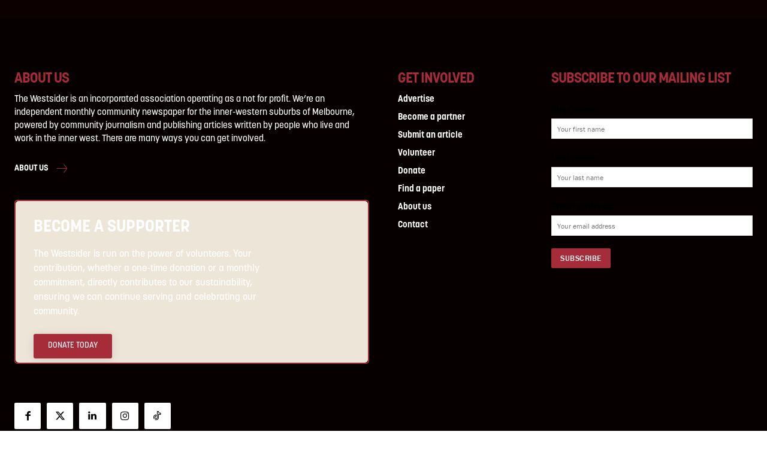

--- FILE ---
content_type: text/html; charset=UTF-8
request_url: https://thewestsider.com.au/tdb_templates/footer-template-local-impact-2/
body_size: 52920
content:
<!doctype html >
<!--[if IE 8]>    <html class="ie8" lang="en"> <![endif]-->
<!--[if IE 9]>    <html class="ie9" lang="en"> <![endif]-->
<!--[if gt IE 8]><!--> <html lang="en-AU"> <!--<![endif]-->
<head>
    <title>Footer Template - Local Impact Moved - The Westsider</title>
    <meta charset="UTF-8" />
    <meta name="viewport" content="width=device-width, initial-scale=1.0">
    <link rel="pingback" href="" />
    <meta name='robots' content='index, follow, max-image-preview:large, max-snippet:-1, max-video-preview:-1' />
<link rel="icon" type="image/png" href="https://thewestsider.com.au/wp-content/uploads/2023/12/cropped-Westsider-logoReversed-W-on-red.png">
	<!-- This site is optimized with the Yoast SEO Premium plugin v26.7 (Yoast SEO v26.7) - https://yoast.com/wordpress/plugins/seo/ -->
	<link rel="canonical" href="https://thewestsider.com.au/tdb_templates/footer-template-local-impact-2/" />
	<meta property="og:locale" content="en_US" />
	<meta property="og:type" content="article" />
	<meta property="og:title" content="Footer Template - Local Impact Moved" />
	<meta property="og:url" content="https://thewestsider.com.au/tdb_templates/footer-template-local-impact-2/" />
	<meta property="og:site_name" content="The Westsider" />
	<meta property="article:publisher" content="https://www.facebook.com/thewestsider.melbourne" />
	<meta property="article:modified_time" content="2023-12-15T03:16:12+00:00" />
	<meta name="twitter:label1" content="Est. reading time" />
	<meta name="twitter:data1" content="8 minutes" />
	<script type="application/ld+json" class="yoast-schema-graph">{"@context":"https://schema.org","@graph":[{"@type":"WebPage","@id":"https://thewestsider.com.au/tdb_templates/footer-template-local-impact-2/","url":"https://thewestsider.com.au/tdb_templates/footer-template-local-impact-2/","name":"Footer Template - Local Impact Moved - The Westsider","isPartOf":{"@id":"https://thewestsider.com.au/#website"},"datePublished":"2023-12-11T02:32:07+00:00","dateModified":"2023-12-15T03:16:12+00:00","breadcrumb":{"@id":"https://thewestsider.com.au/tdb_templates/footer-template-local-impact-2/#breadcrumb"},"inLanguage":"en-AU","potentialAction":[{"@type":"ReadAction","target":["https://thewestsider.com.au/tdb_templates/footer-template-local-impact-2/"]}]},{"@type":"BreadcrumbList","@id":"https://thewestsider.com.au/tdb_templates/footer-template-local-impact-2/#breadcrumb","itemListElement":[{"@type":"ListItem","position":1,"name":"Home","item":"https://thewestsider.com.au/"},{"@type":"ListItem","position":2,"name":"Footer Template &#8211; Local Impact Moved"}]},{"@type":"WebSite","@id":"https://thewestsider.com.au/#website","url":"https://thewestsider.com.au/","name":"The Westsider","description":"The voice of Melbourne&#039;s west","publisher":{"@id":"https://thewestsider.com.au/#organization"},"alternateName":"Westsider","potentialAction":[{"@type":"SearchAction","target":{"@type":"EntryPoint","urlTemplate":"https://thewestsider.com.au/?s={search_term_string}"},"query-input":{"@type":"PropertyValueSpecification","valueRequired":true,"valueName":"search_term_string"}}],"inLanguage":"en-AU"},{"@type":"Organization","@id":"https://thewestsider.com.au/#organization","name":"The Westsider","alternateName":"Westsider","url":"https://thewestsider.com.au/","logo":{"@type":"ImageObject","inLanguage":"en-AU","@id":"https://thewestsider.com.au/#/schema/logo/image/","url":"https://thewestsider.com.au/wp-content/uploads/2024/05/Westsider-logo-Horizontal-red.svg","contentUrl":"https://thewestsider.com.au/wp-content/uploads/2024/05/Westsider-logo-Horizontal-red.svg","width":1294,"height":464,"caption":"The Westsider"},"image":{"@id":"https://thewestsider.com.au/#/schema/logo/image/"},"sameAs":["https://www.facebook.com/thewestsider.melbourne","https://x.com/westsidernews","https://www.instagram.com/thewestsider/","https://www.linkedin.com/company/the-westsider-newspaper-and-online/"]}]}</script>
	<!-- / Yoast SEO Premium plugin. -->


<link rel='dns-prefetch' href='//cdn.broadstreetads.com' />
<link rel='dns-prefetch' href='//fonts.googleapis.com' />
<link rel="alternate" type="application/rss+xml" title="The Westsider &raquo; Feed" href="https://thewestsider.com.au/feed/" />
<link rel="alternate" type="application/rss+xml" title="The Westsider &raquo; Comments Feed" href="https://thewestsider.com.au/comments/feed/" />
<link rel="alternate" title="oEmbed (JSON)" type="application/json+oembed" href="https://thewestsider.com.au/wp-json/oembed/1.0/embed?url=https%3A%2F%2Fthewestsider.com.au%2Ftdb_templates%2Ffooter-template-local-impact-2%2F" />
<link rel="alternate" title="oEmbed (XML)" type="text/xml+oembed" href="https://thewestsider.com.au/wp-json/oembed/1.0/embed?url=https%3A%2F%2Fthewestsider.com.au%2Ftdb_templates%2Ffooter-template-local-impact-2%2F&#038;format=xml" />
		<!-- This site uses the Google Analytics by MonsterInsights plugin v9.11.1 - Using Analytics tracking - https://www.monsterinsights.com/ -->
							<script src="//www.googletagmanager.com/gtag/js?id=G-7Y8XDHEH55"  data-cfasync="false" data-wpfc-render="false" type="text/javascript" async></script>
			<script data-cfasync="false" data-wpfc-render="false" type="text/javascript">
				var mi_version = '9.11.1';
				var mi_track_user = true;
				var mi_no_track_reason = '';
								var MonsterInsightsDefaultLocations = {"page_location":"https:\/\/thewestsider.com.au\/tdb_templates\/footer-template-local-impact-2\/"};
								MonsterInsightsDefaultLocations.page_location = window.location.href;
								if ( typeof MonsterInsightsPrivacyGuardFilter === 'function' ) {
					var MonsterInsightsLocations = (typeof MonsterInsightsExcludeQuery === 'object') ? MonsterInsightsPrivacyGuardFilter( MonsterInsightsExcludeQuery ) : MonsterInsightsPrivacyGuardFilter( MonsterInsightsDefaultLocations );
				} else {
					var MonsterInsightsLocations = (typeof MonsterInsightsExcludeQuery === 'object') ? MonsterInsightsExcludeQuery : MonsterInsightsDefaultLocations;
				}

								var disableStrs = [
										'ga-disable-G-7Y8XDHEH55',
									];

				/* Function to detect opted out users */
				function __gtagTrackerIsOptedOut() {
					for (var index = 0; index < disableStrs.length; index++) {
						if (document.cookie.indexOf(disableStrs[index] + '=true') > -1) {
							return true;
						}
					}

					return false;
				}

				/* Disable tracking if the opt-out cookie exists. */
				if (__gtagTrackerIsOptedOut()) {
					for (var index = 0; index < disableStrs.length; index++) {
						window[disableStrs[index]] = true;
					}
				}

				/* Opt-out function */
				function __gtagTrackerOptout() {
					for (var index = 0; index < disableStrs.length; index++) {
						document.cookie = disableStrs[index] + '=true; expires=Thu, 31 Dec 2099 23:59:59 UTC; path=/';
						window[disableStrs[index]] = true;
					}
				}

				if ('undefined' === typeof gaOptout) {
					function gaOptout() {
						__gtagTrackerOptout();
					}
				}
								window.dataLayer = window.dataLayer || [];

				window.MonsterInsightsDualTracker = {
					helpers: {},
					trackers: {},
				};
				if (mi_track_user) {
					function __gtagDataLayer() {
						dataLayer.push(arguments);
					}

					function __gtagTracker(type, name, parameters) {
						if (!parameters) {
							parameters = {};
						}

						if (parameters.send_to) {
							__gtagDataLayer.apply(null, arguments);
							return;
						}

						if (type === 'event') {
														parameters.send_to = monsterinsights_frontend.v4_id;
							var hookName = name;
							if (typeof parameters['event_category'] !== 'undefined') {
								hookName = parameters['event_category'] + ':' + name;
							}

							if (typeof MonsterInsightsDualTracker.trackers[hookName] !== 'undefined') {
								MonsterInsightsDualTracker.trackers[hookName](parameters);
							} else {
								__gtagDataLayer('event', name, parameters);
							}
							
						} else {
							__gtagDataLayer.apply(null, arguments);
						}
					}

					__gtagTracker('js', new Date());
					__gtagTracker('set', {
						'developer_id.dZGIzZG': true,
											});
					if ( MonsterInsightsLocations.page_location ) {
						__gtagTracker('set', MonsterInsightsLocations);
					}
										__gtagTracker('config', 'G-7Y8XDHEH55', {"forceSSL":"true","link_attribution":"true"} );
										window.gtag = __gtagTracker;										(function () {
						/* https://developers.google.com/analytics/devguides/collection/analyticsjs/ */
						/* ga and __gaTracker compatibility shim. */
						var noopfn = function () {
							return null;
						};
						var newtracker = function () {
							return new Tracker();
						};
						var Tracker = function () {
							return null;
						};
						var p = Tracker.prototype;
						p.get = noopfn;
						p.set = noopfn;
						p.send = function () {
							var args = Array.prototype.slice.call(arguments);
							args.unshift('send');
							__gaTracker.apply(null, args);
						};
						var __gaTracker = function () {
							var len = arguments.length;
							if (len === 0) {
								return;
							}
							var f = arguments[len - 1];
							if (typeof f !== 'object' || f === null || typeof f.hitCallback !== 'function') {
								if ('send' === arguments[0]) {
									var hitConverted, hitObject = false, action;
									if ('event' === arguments[1]) {
										if ('undefined' !== typeof arguments[3]) {
											hitObject = {
												'eventAction': arguments[3],
												'eventCategory': arguments[2],
												'eventLabel': arguments[4],
												'value': arguments[5] ? arguments[5] : 1,
											}
										}
									}
									if ('pageview' === arguments[1]) {
										if ('undefined' !== typeof arguments[2]) {
											hitObject = {
												'eventAction': 'page_view',
												'page_path': arguments[2],
											}
										}
									}
									if (typeof arguments[2] === 'object') {
										hitObject = arguments[2];
									}
									if (typeof arguments[5] === 'object') {
										Object.assign(hitObject, arguments[5]);
									}
									if ('undefined' !== typeof arguments[1].hitType) {
										hitObject = arguments[1];
										if ('pageview' === hitObject.hitType) {
											hitObject.eventAction = 'page_view';
										}
									}
									if (hitObject) {
										action = 'timing' === arguments[1].hitType ? 'timing_complete' : hitObject.eventAction;
										hitConverted = mapArgs(hitObject);
										__gtagTracker('event', action, hitConverted);
									}
								}
								return;
							}

							function mapArgs(args) {
								var arg, hit = {};
								var gaMap = {
									'eventCategory': 'event_category',
									'eventAction': 'event_action',
									'eventLabel': 'event_label',
									'eventValue': 'event_value',
									'nonInteraction': 'non_interaction',
									'timingCategory': 'event_category',
									'timingVar': 'name',
									'timingValue': 'value',
									'timingLabel': 'event_label',
									'page': 'page_path',
									'location': 'page_location',
									'title': 'page_title',
									'referrer' : 'page_referrer',
								};
								for (arg in args) {
																		if (!(!args.hasOwnProperty(arg) || !gaMap.hasOwnProperty(arg))) {
										hit[gaMap[arg]] = args[arg];
									} else {
										hit[arg] = args[arg];
									}
								}
								return hit;
							}

							try {
								f.hitCallback();
							} catch (ex) {
							}
						};
						__gaTracker.create = newtracker;
						__gaTracker.getByName = newtracker;
						__gaTracker.getAll = function () {
							return [];
						};
						__gaTracker.remove = noopfn;
						__gaTracker.loaded = true;
						window['__gaTracker'] = __gaTracker;
					})();
									} else {
										console.log("");
					(function () {
						function __gtagTracker() {
							return null;
						}

						window['__gtagTracker'] = __gtagTracker;
						window['gtag'] = __gtagTracker;
					})();
									}
			</script>
							<!-- / Google Analytics by MonsterInsights -->
		<style id='wp-img-auto-sizes-contain-inline-css' type='text/css'>
img:is([sizes=auto i],[sizes^="auto," i]){contain-intrinsic-size:3000px 1500px}
/*# sourceURL=wp-img-auto-sizes-contain-inline-css */
</style>
<style id='wp-emoji-styles-inline-css' type='text/css'>

	img.wp-smiley, img.emoji {
		display: inline !important;
		border: none !important;
		box-shadow: none !important;
		height: 1em !important;
		width: 1em !important;
		margin: 0 0.07em !important;
		vertical-align: -0.1em !important;
		background: none !important;
		padding: 0 !important;
	}
/*# sourceURL=wp-emoji-styles-inline-css */
</style>
<style id='classic-theme-styles-inline-css' type='text/css'>
/*! This file is auto-generated */
.wp-block-button__link{color:#fff;background-color:#32373c;border-radius:9999px;box-shadow:none;text-decoration:none;padding:calc(.667em + 2px) calc(1.333em + 2px);font-size:1.125em}.wp-block-file__button{background:#32373c;color:#fff;text-decoration:none}
/*# sourceURL=/wp-includes/css/classic-themes.min.css */
</style>
<link rel='stylesheet' id='mc4wp-form-basic-css' href='https://thewestsider.com.au/wp-content/plugins/mailchimp-for-wp/assets/css/form-basic.css?ver=4.10.9' type='text/css' media='all' />
<link rel='stylesheet' id='td-plugin-multi-purpose-css' href='https://thewestsider.com.au/wp-content/plugins/td-composer/td-multi-purpose/style.css?ver=7cd248d7ca13c255207c3f8b916c3f00' type='text/css' media='all' />
<link rel='stylesheet' id='evcal_google_fonts-css' href='https://fonts.googleapis.com/css?family=Noto+Sans%3A400%2C400italic%2C700%7CPoppins%3A700%2C800%2C900&#038;subset=latin%2Clatin-ext&#038;ver=5.0.6' type='text/css' media='all' />
<link rel='stylesheet' id='evcal_cal_default-css' href='//thewestsider.com.au/wp-content/plugins/eventON/assets/css/eventon_styles.css?ver=5.0.6' type='text/css' media='all' />
<link rel='stylesheet' id='evo_addon_styles-css' href='//thewestsider.com.au/wp-content/plugins/eventON/assets/css/eventon_addon_styles.css?ver=1.00034' type='text/css' media='all' />
<link rel='stylesheet' id='evo_font_icons-css' href='//thewestsider.com.au/wp-content/plugins/eventON/assets/fonts/all.css?ver=5.0.6' type='text/css' media='all' />
<style id='evo_dynamic_styles-inline-css' type='text/css'>
.eventon_events_list .eventon_list_event .desc_trig, .evopop_top{background-color:#f1f1f1}.eventon_events_list .eventon_list_event .desc_trig:hover{background-color:#fbfbfb}.ajde_evcal_calendar .calendar_header p,
			.eventon_events_list .eventon_list_event .evoet_cx span.evoet_dayblock span, 
			.evo_pop_body .evoet_cx span.evoet_dayblock span,
			.ajde_evcal_calendar .evcal_evdata_row .evcal_evdata_cell h3.evo_h3,
			.evo_lightbox_content h3.evo_h3, h2.evo_h2, h3.evo_h3,h4.evo_h4,
			body .ajde_evcal_calendar h4.evo_h4, 
			.evo_content_in h4.evo_h4,
			.evo_metarow_ICS .evcal_evdata_cell p a,
			.eventon_events_list .eventon_list_event .evoet_cx span.evcal_desc2, 
			.eventon_list_event .evoet_cx span.evcal_event_title,
			.evoet_cx span.evcal_desc2,	
			.evo_metarow_ICS .evcal_evdata_cell p a, 
			.evo_metarow_learnMICS .evcal_col50 .evcal_evdata_cell p a,
			.eventon_list_event .evo_metarow_locImg p.evoLOCtxt .evo_loc_text_title,		
			.evo_clik_row .evo_h3,
			.evotax_term_card .evotax_term_details h2, 
			.evotax_term_card h3.evotax_term_subtitle,
			.ajde_evcal_calendar .evo_sort_btn,
			.eventon_main_section  #evcal_cur,	
			.ajde_evcal_calendar .calendar_header p.evo_month_title,		
			.ajde_evcal_calendar .eventon_events_list .evcal_month_line p,
			.eventon_events_list .eventon_list_event .evcal_cblock,			
			.ajde_evcal_calendar .evcal_month_line,
			.eventon_event .event_excerpt_in h3,
			.ajde_evcal_calendar .evo_footer_nav p.evo_month_title,
			.evo_eventon_live_now_section h3,
			.evo_tab_view .evo_tabs p.evo_tab,
			.evo_metarow_virtual .evo_live_now_tag,
			.evo_page_body .evo_sin_page .evosin_event_title,.evoWV_days .evo_wv_day span.day_num,
			.evoWV_days .evo_wv_day span.day_name,
			.evowv_tooltip,
			ul.EVOWV_date_ranges li{font-family:korolev}.ajde_evcal_calendar .eventon_events_list p,	
		.evo_lightbox p,
		.eventon_events_list .eventon_list_event .evoet_cx span, 
		.evo_pop_body .evoet_cx span,	
		.eventon_events_list .eventon_list_event .evoet_cx span.evcal_event_subtitle, 
		.evo_pop_body .evoet_cx span.evcal_event_subtitle,
		.ajde_evcal_calendar .eventon_list_event .event_description .evcal_btn, 
		.evo_pop_body .evcal_btn, .evcal_btn,
		.eventon_events_list .eventon_list_event .cancel_event .evo_event_headers, 
		.evo_pop_body .evo_event_headers.canceled,
		.eventon_events_list .eventon_list_event .evcal_list_a .evo_above_title span,
		.evo_pop_body .evcal_list_a .evo_above_title span,
		.evcal_evdata_row.evcal_event_details .evcal_evdata_cell p,
		#evcal_list .eventon_list_event .evoInput, .evo_pop_body .evoInput,
		.evcal_evdata_row .evcal_evdata_cell p, 
		#evcal_list .eventon_list_event p.no_events,
		.ajde_evcal_calendar .eventon_events_list .eventon_desc_in ul,
		.evoGuideCall em,
		.evo_cal_above span,
		.ajde_evcal_calendar .calendar_header .evo_j_dates .legend,
		.ajde_evcal_calendar .evo_custom_content ul li, 
		#evcal_list .eventon_list_event .event_description .evo_custom_content li
		.eventon_sort_line p, .eventon_filter_line p,
		.evcal_evdata_row,.eventon_weeklyview{font-family:franklin-gothic-urw}.ajde_evcal_calendar .evo_sort_btn, .eventon_sf_field p, .evo_srt_sel p.fa{color:#ffffff}.ajde_evcal_calendar .evo_sort_btn:hover{color:#ffffff}.eventon_events_list .eventon_list_event a,
				.evocard_row .evo_metarow_organizer .evo_card_organizer_social a,
				.evo_lightbox .evo_tax_social_media a{color:#e3e3e3}
				#evcal_list .eventon_list_event .event_description .evcal_btn, 
				#evcal_list .eventon_list_event .event_description .evcal_btn p, 
				body .evo_lightboxes .evo_lightbox_body.evo_pop_body .evcal_btn,
				.ajde_evcal_calendar .eventon_list_event .event_description .evcal_btn, 
				.evo_lightbox .evcal_btn, body .evcal_btn,
				.evo_lightbox.eventon_events_list .eventon_list_event a.evcal_btn,
				.evcal_btn,.evo_btn_arr,.evo_btn_arr_circ{color:#ffffff;background:#a72c38;}#evcal_list .eventon_list_event .event_description .evcal_btn:hover, 
				body .evo_lightboxes .evo_lightbox_body.evo_pop_body .evcal_btn:hover,
				.ajde_evcal_calendar .eventon_list_event .event_description .evcal_btn:hover, 
				.evo_pop_body .evcal_btn:hover, .evcal_btn:hover,.evcal_evdata_row.evo_clik_row:hover{color:#ffffff;background:#888888;}.evcal_evdata_row.evo_clik_row:hover &gt; *, .evcal_evdata_row.evo_clik_row:hover i{color:#ffffff}.eventon_list_event .evo_btn_secondary, 
				.ajde_evcal_calendar .eventon_list_event .event_description .evcal_btn.evo_btn_secondary,
				.evo_lightbox .evcal_btn.evo_btn_secondary, 
				body .evcal_btn.evo_btn_secondary,
				#evcal_list .eventon_list_event .event_description .evcal_btn.evo_btn_secondary,
				.evcal_btn.evo_btn_secondary,
				.evo_btn_secondary{color:#ffffff;background:#d2d2d2;}.eventon_list_event .evo_btn_secondary:hover, 
				.ajde_evcal_calendar .eventon_list_event .event_description .evcal_btn.evo_btn_secondary:hover,
				.evo_lightbox .evcal_btn.evo_btn_secondary:hover, 
				body .evcal_btn.evo_btn_secondary:hover,
				#evcal_list .eventon_list_event .event_description .evcal_btn.evo_btn_secondary:hover,
				.eventon_list_event .evo_btn_secondary:hover, 
				.evcal_btn.evo_btn_secondary:hover,
				.evo_btn_secondary:hover{color:#ffffff;background:#bebebe;}.evocard_row .evcal_evdata_icons i, .evocard_row .evcal_evdata_custometa_icons i{color:#656565;font-size:18px;}.evcal_evdata_row .evcal_evdata_cell h3, .evo_clik_row .evo_h3{font-size:18px}.evcal_evdata_row .evcal_evdata_cell h2, .evcal_evdata_row .evcal_evdata_cell h3, .evorow .evo_clik_row h3, 
			.evcal_evdata_row .evcal_evdata_cell h3 a{color:#202124}#evcal_list .eventon_list_event .evcal_eventcard p, 
				.ajde_evcal_calendar .eventon_events_list .eventon_desc_in ul,
				.evo_lightboxes .evo_pop_body .evcal_evdata_row .evcal_evdata_cell p,
				.evo_lightboxes .evcal_evdata_cell p a{color:#656565}.ajde_evcal_calendar #evcal_head.calendar_header #evcal_cur, .ajde_evcal_calendar .evcal_month_line p, .ajde_evcal_calendar .evo_footer_nav p.evo_month_title{color:#202124}.eventon_events_list .eventon_list_event .event_description, .evo_lightbox.eventcard .evo_lightbox_body{background-color:#fdfdfd}.evocard_box{background-color:#f3f3f3}.evcal_event_details .evcal_evdata_cell.shorter_desc .eventon_desc_in:after{background:linear-gradient(to top,	#f3f3f3 20%, #f3f3f300 80%)}.event_description .bordb, #evcal_list .bordb, .eventon_events_list .eventon_list_event .event_description, .bordr, #evcal_list,
					#evcal_list p.desc_trig_outter, 
					.evopop_top,
					.evo_pop_body .bordb{border-color:#d5d5d5}.eventon_events_list .eventon_list_event .evcal_list_a.featured_event{background-color:#fff6e2}.eventon_events_list .eventon_list_event .desc_trig:hover{border-left-width:7px}.eventon_events_list .eventon_list_event .evcal_list_a.featured_event:hover{background-color:#ffecc5}.evoet_cx .evo_ep_bar b, .evoet_cx .evo_ep_bar b:before{background-color:#f79191}.evoet_cx .evo_ep_bar.evo_completed b{background-color:#9a9a9a}.eventon_events_list .eventon_list_event .evoet_cx span.evo_above_title span.featured, .evo_pop_body .evoet_cx span.evo_above_title span.featured,
					.evosv_grid .evosv_tag.featured{color:#ffffff;background-color:#ffcb55;}.eventon_events_list .eventon_list_event .evoet_cx span.evo_above_title span.completed, .evo_pop_body .evoet_cx span.evo_above_title span.completed,
					.evosv_grid .evosv_tag.completed{color:#ffffff;background-color:#585858;}.ajde_evcal_calendar.clean, 
						.ajde_evcal_calendar.color.etttc_none,
						.ajde_evcal_calendar.white.etttc_custom, 
						.evo_lightboxes .eventon_list_event.clean, 
						.evo_lightboxes .eventon_list_event.color.etttc_none{--evo_ett_color:#202124;}.ajde_evcal_calendar.clean, 
						.ajde_evcal_calendar.color.etttc_none, 
						.ajde_evcal_calendar.white.etttc_custom, 
						.evo_lightboxes .clean.eventon_list_event, 
						.evo_lightboxes .eventon_list_event.color.etttc_none{--ett_title_color:#a72c38}.ajde_evcal_calendar.clean, 
						.ajde_evcal_calendar.color.etttc_none, 
						.ajde_evcal_calendar.white.etttc_custom, 
						.evo_lightboxes .clean.eventon_list_event, 
						.evo_lightboxes .eventon_list_event.color.etttc_none{--ett_subtitle_color:#202124}.ajde_evcal_calendar, .evo_lightboxes .eventon_list_event{--ett_dateblock_color:#202124}.evoet_cx span.evoet_cy.evoet_status_reason .evoet_sr_text, .evoet_cx span.evoet_subtitle span.status_reason{color:#202124;background-color:#ffffff;}.ajde_evcal_calendar.color.etttc_custom, .evo_lightboxes .eventon_list_event.color.etttc_custom{--evo_ett_color:#ffffff; --ett_title_color:#ffffff; --ett_subtitle_color:#ffffff;--ett_dateblock_color:#ffffff;}.evo_lightboxes .eventon_list_event.color.etttc_custom .eventon_list_event{--ett_dateblock_color:#ffffff}.event_description .evcal_close{background-color:#f7f7f7}.event_description .evcal_close:hover{background-color:#f1f1f1}.evo_lightboxes .evopopclose, .evo_lightboxes .evolbclose{background-color:#202124}.evo_lightboxes .evopopclose:hover, .evo_lightboxes .evolbclose:hover{background-color:#cfcfcf}.evo_lightboxes .evolbclose:before, .evo_lightboxes .evolbclose:after{background-color:#ffffff}.evo_lightboxes .evolbclose:hover:before, .evo_lightboxes .evolbclose:hover:after{background-color:#666666}#evcal_list .evorow.getdirections, .evo_pop_body .evorow.getdirections{background-color:#f3f3f3}#evcal_list .evorow.getdirections .evoInput, .evo_pop_body .evorow.getdirections .evoInput{color:#888888}.fp_popup_option i{color:#999;font-size:22px;}.evo_cal_above button.cal_head_btn{color:#ffffff;background-color:#a72c38;}.evo_cal_above button.cal_head_btn.evo-gototoday-btn{color:#ffffff;background-color:#a72c38;}.evo_cal_above button.cal_head_btn.evo-gototoday-btn:hover{color:#ffffff;background-color:#202124;}.ajde_evcal_calendar .calendar_header .evo_j_dates .legend a{color:#ffffff;background-color:#a72c38;}.ajde_evcal_calendar .calendar_header .evo_j_dates .legend a.current{color:#ffffff;background-color:#a72c38;}.ajde_evcal_calendar .calendar_header .evo_j_dates .legend a.set{color:#ffffff;background-color:#656565;}.ajde_evcal_calendar .calendar_header .evcal_arrows, .evo_footer_nav .evcal_arrows{border-color:#ffffff;background-color:#a72c38;}.ajde_evcal_calendar .calendar_header .evcal_arrows:hover, .evo_footer_nav .evcal_arrows:hover{background-color:#656565;}.ajde_evcal_calendar .calendar_header .evcal_arrows i,
			.evo_footer_nav .evcal_arrows i{color:#ffffff}.ajde_evcal_calendar .calendar_header .evcal_arrows.evcal_btn_next:hover i,
			.ajde_evcal_calendar .calendar_header .evcal_arrows.evcal_btn_prev:hover i,
			.evo_footer_nav .evcal_arrows.evcal_btn_prev:hover i,
			.evo_footer_nav .evcal_arrows.evcal_btn_next:hover i{color:#ffffff}.eventon_events_list .eventon_list_event .evoet_cx span.evo_above_title span, .evo_pop_body .evoet_cx span.evo_above_title span{color:#ffffff;background-color:#F79191;}.eventon_events_list .eventon_list_event .evoet_cx span.evo_above_title span.canceled, .evo_pop_body .evoet_cx span.evo_above_title span.canceled{color:#ffffff;background-color:#F79191;}.eventon_events_list .eventon_list_event .evoet_cx span.evo_above_title span.vir,, .evo_pop_body .evoet_cx span.evo_above_title span.vir,
				.evosv_grid .evosv_tag.vir{color:#ffffff;background-color:#a72c38;}.eventon_events_list .eventon_list_event .evoet_cx span.evo_above_title span.postponed, .evo_pop_body .evoet_cx span.evo_above_title span.postponed,
			.evosv_grid .evosv_tag.postponed{color:#ffffff;background-color:#e3784b;}.eventon_events_list .eventon_list_event .evoet_cx span.evo_above_title span.movedonline, .evo_pop_body .evoet_cx span.evo_above_title span.movedonline,
			.evosv_grid .evosv_tag.movedonline{color:#ffffff;background-color:#6edccd;}.eventon_events_list .eventon_list_event .evoet_cx span.evo_above_title span.rescheduled, .evo_pop_body .evoet_cx span.evo_above_title span.rescheduled,
			.evosv_grid .evosv_tag.rescheduled{color:#ffffff;background-color:#67ef78;}.eventon_events_list .eventon_list_event .evcal_desc span.evo_above_title span.repeating, .evo_pop_body .evcal_desc span.evo_above_title span.repeating{color:#202124;background-color:#fed584;}.ajde_evcal_calendar #evcal_list.eventon_events_list .eventon_list_event .cancel_event.evcal_list_a, .evo_lightbox_body.eventon_list_event.cancel_event .evopop_top{background-color:#b0b0b0!important;}.eventon_events_list .eventon_list_event .cancel_event.evcal_list_a:before{color:#b0b0b0}#eventon_loadbar{background-color:#656565}#eventon_loadbar:before{background-color:#a72c38}.evoet_cx .evcal_desc3 em.evocmd_button, #evcal_list .evoet_cx .evcal_desc3 em.evocmd_button{color:#ffffff;background-color:#a72c38;}.evo_metarow_socialmedia a.evo_ss:hover{background-color:#9e9e9e;}.evo_metarow_socialmedia a.evo_ss i{color:#888686;}.evo_metarow_socialmedia a.evo_ss:hover i{color:#656565;}.evo_metarow_socialmedia .evo_sm{border-color:#cdcdcd}.eventon_events_list .evoShow_more_events span{background-color:#b4b4b4;color:#656565;}.evo_card_health_boxes .evo_health_b{background-color:#ececec;color:#202124;}.evo_card_health_boxes .evo_health_b svg, .evo_card_health_boxes .evo_health_b i.fa{fill:#202124;color:#202124;}.evo_health_b.ehb_other{border-color:#e8e8e8}.eventon_list_event .evoet_cx em.evo_mytime.tzo_trig i
				{color:#a72c38}.eventon_list_event .evoet_cx em.evo_mytime,
				.eventon_list_event .evoet_cx em.evo_mytime,
				.eventon_list_event .evcal_evdata_cell .evo_mytime,
				.eventon_list_event .evcal_evdata_cell .evo_mytime.tzo_trig{background-color:#a72c38}.eventon_list_event .evoet_cx em.evo_mytime &gt;*, 
				.eventon_list_event .evcal_evdata_cell .evo_mytime &gt;*,
				.eventon_list_event .evoet_cx em.evo_mytime.tzo_trig:hover &gt;*{color:#656565}.eventon_events_list .evose_repeat_header span.title{background-color:#a72c38;color:#202124;}.eventon_events_list .evose_repeat_header .ri_nav a, 
				.eventon_events_list .evose_repeat_header .ri_nav a:visited, 
				.eventon_events_list .evose_repeat_header .ri_nav a:hover{color:#656565}.eventon_events_list .evose_repeat_header .ri_nav b{border-color:#656565}body .EVOSR_section a.evo_do_search, body a.evosr_search_btn, .evo_search_bar_in a.evosr_search_btn{color:#3d3d3d}body .EVOSR_section a.evo_do_search:hover, body a.evosr_search_btn:hover, .evo_search_bar_in a.evosr_search_btn:hover{color:#a72c38}body .EVOSR_section input[type=text], .evo_search_bar input[type=text]{border-color:#202124;background-color:#ffffff;}.evosr_blur{background-color:#a72c38;color:#14141E;}.evo_search_results_count span{background-color:#202124;color:#656565;}body .EVOSR_section input[type=text]:hover, .evo_search_bar input[type=text]:hover{border-color:#ffffff}.evo_search_results_count{color:#14141E}.evo_eventon_live_now_section h3{color:#202124}.evo_eventon_live_now_section .evo_eventon_now_next h3{color:#202124}.evo_eventon_live_now_section .evo_eventon_now_next h3 .evo_countdowner{background-color:#202124;color:#ffffff;}.evo_eventon_live_now_section p.evo_eventon_no_events_now{background-color:#eee5d9;color:#888888;}.ajde_evcal_calendar.esty_1 #evcal_list .eventon_list_event.no_events p.no_events,   .ajde_evcal_calendar.esty_2 #evcal_list .eventon_list_event.no_events p.no_events, .ajde_evcal_calendar.esty_3 #evcal_list .eventon_list_event.no_events p.no_events{background-color:#ffffff}.ajde_evcal_calendar.esty_1 #evcal_list .eventon_list_event.no_events p.no_events, .ajde_evcal_calendar.esty_2 #evcal_list .eventon_list_event.no_events p.no_events,.ajde_evcal_calendar.esty_3 #evcal_list .eventon_list_event.no_events p.no_events, .ajde_evcal_calendar.esty_1 #evcal_list .eventon_list_event.no_events p.no_events a, .ajde_evcal_calendar.esty_2 #evcal_list .eventon_list_event.no_events p.no_events a, .ajde_evcal_calendar.esty_3 #evcal_list .eventon_list_event.no_events p.no_events a{color:#202124}.ajde_evcal_calendar.esty_0 #evcal_list .eventon_list_event.no_events p.no_events,   .ajde_evcal_calendar.esty_4 #evcal_list .eventon_list_event.no_events p.no_events{background-color:#ffffff}.ajde_evcal_calendar.esty_0 #evcal_list .eventon_list_event.no_events p.no_events, .ajde_evcal_calendar.esty_4 #evcal_list .eventon_list_event.no_events p.no_events,.ajde_evcal_calendar.esty_0 #evcal_list .eventon_list_event.no_events p.no_events a,.ajde_evcal_calendar.esty_4 #evcal_list .eventon_list_event.no_events p.no_events a{color:#202124}.ajde_evcal_calendar.evoWV .EVOWV_content .EVOWV_grid .evo_wv_day.focus .evowv_daybox{background-color:#a72c38;color:#a72c38;}.EVOWV_content .EVOWV_change{background-color:#a72c38}.EVOWV_content .EVOWV_ranger{background-color:#e8e8e8;color:#e8e8e8;}.EVOWV_content ul.EVOWV_date_ranges li.thisweek{background-color:#e8e8e8}.EVOWV_content ul.EVOWV_date_ranges li, ul.EVOWV_date_ranges{border-color:#e8e8e8}.ajde_evcal_calendar .EVOWV_content .EVOWV_grid .evo_wv_day .evowv_daybox{background-color:#e8e8e8;color:#a72c38;border-color:#a72c38;}.evoWV_days.wk_style_1 .evowv_table, .evoWV_days.wk_style_1 .day_col, .evoWV_days .eventon_wv_days, .EVOWV_grid{border-color:#a72c38}.evoWV.ajde_evcal_calendar .EVOWV_content .EVOWV_grid .evo_wv_day.today:before{background-color:#a72c38;}.evcal_evdata_img{height:100pxpx}.eventon_sorting_section, .evo_filter_bar { padding: 0px; background-color: #ffffff; } .evoWV.ajde_evcal_calendar .EVOWV_grid .evo_wv_day.today .day_num { background-color: #a72c38; color: #fff; } .evo_search_bar_in a.evosr_search_btn { height: 75; } .eventon_filter_dropdown p.select { margin: 0px; } .tagdiv-type p { margin-bottom: 0px; } .eventon_sorting_section, .evo_filter_bar { padding: 0px; background-color: #ffffff; } .evoWV.ajde_evcal_calendar .EVOWV_grid .evo_wv_day.today .day_num { background-color: #a72c38; color: #fff; } .evo_search_bar_in a.evosr_search_btn { height: 75; } .eventon_filter_dropdown p.select { margin: 0px; } .tagdiv-type p { margin-bottom: 0px; } .evcal_cblock .evo_start { font-size: 12px; } .eventon_events_list .eventon_list_event .evoet_dayblock, .eventon_events_list .eventon_list_event .evoet_cx .evoet_dayblock span, .evo_pop_body .evoet_dayblock { font-size: 16px;}
.eventon_events_list .eventon_list_event .desc_trig, .evopop_top{background-color:#f1f1f1}.eventon_events_list .eventon_list_event .desc_trig:hover{background-color:#fbfbfb}.ajde_evcal_calendar .calendar_header p,
			.eventon_events_list .eventon_list_event .evoet_cx span.evoet_dayblock span, 
			.evo_pop_body .evoet_cx span.evoet_dayblock span,
			.ajde_evcal_calendar .evcal_evdata_row .evcal_evdata_cell h3.evo_h3,
			.evo_lightbox_content h3.evo_h3, h2.evo_h2, h3.evo_h3,h4.evo_h4,
			body .ajde_evcal_calendar h4.evo_h4, 
			.evo_content_in h4.evo_h4,
			.evo_metarow_ICS .evcal_evdata_cell p a,
			.eventon_events_list .eventon_list_event .evoet_cx span.evcal_desc2, 
			.eventon_list_event .evoet_cx span.evcal_event_title,
			.evoet_cx span.evcal_desc2,	
			.evo_metarow_ICS .evcal_evdata_cell p a, 
			.evo_metarow_learnMICS .evcal_col50 .evcal_evdata_cell p a,
			.eventon_list_event .evo_metarow_locImg p.evoLOCtxt .evo_loc_text_title,		
			.evo_clik_row .evo_h3,
			.evotax_term_card .evotax_term_details h2, 
			.evotax_term_card h3.evotax_term_subtitle,
			.ajde_evcal_calendar .evo_sort_btn,
			.eventon_main_section  #evcal_cur,	
			.ajde_evcal_calendar .calendar_header p.evo_month_title,		
			.ajde_evcal_calendar .eventon_events_list .evcal_month_line p,
			.eventon_events_list .eventon_list_event .evcal_cblock,			
			.ajde_evcal_calendar .evcal_month_line,
			.eventon_event .event_excerpt_in h3,
			.ajde_evcal_calendar .evo_footer_nav p.evo_month_title,
			.evo_eventon_live_now_section h3,
			.evo_tab_view .evo_tabs p.evo_tab,
			.evo_metarow_virtual .evo_live_now_tag,
			.evo_page_body .evo_sin_page .evosin_event_title,.evoWV_days .evo_wv_day span.day_num,
			.evoWV_days .evo_wv_day span.day_name,
			.evowv_tooltip,
			ul.EVOWV_date_ranges li{font-family:korolev}.ajde_evcal_calendar .eventon_events_list p,	
		.evo_lightbox p,
		.eventon_events_list .eventon_list_event .evoet_cx span, 
		.evo_pop_body .evoet_cx span,	
		.eventon_events_list .eventon_list_event .evoet_cx span.evcal_event_subtitle, 
		.evo_pop_body .evoet_cx span.evcal_event_subtitle,
		.ajde_evcal_calendar .eventon_list_event .event_description .evcal_btn, 
		.evo_pop_body .evcal_btn, .evcal_btn,
		.eventon_events_list .eventon_list_event .cancel_event .evo_event_headers, 
		.evo_pop_body .evo_event_headers.canceled,
		.eventon_events_list .eventon_list_event .evcal_list_a .evo_above_title span,
		.evo_pop_body .evcal_list_a .evo_above_title span,
		.evcal_evdata_row.evcal_event_details .evcal_evdata_cell p,
		#evcal_list .eventon_list_event .evoInput, .evo_pop_body .evoInput,
		.evcal_evdata_row .evcal_evdata_cell p, 
		#evcal_list .eventon_list_event p.no_events,
		.ajde_evcal_calendar .eventon_events_list .eventon_desc_in ul,
		.evoGuideCall em,
		.evo_cal_above span,
		.ajde_evcal_calendar .calendar_header .evo_j_dates .legend,
		.ajde_evcal_calendar .evo_custom_content ul li, 
		#evcal_list .eventon_list_event .event_description .evo_custom_content li
		.eventon_sort_line p, .eventon_filter_line p,
		.evcal_evdata_row,.eventon_weeklyview{font-family:franklin-gothic-urw}.ajde_evcal_calendar .evo_sort_btn, .eventon_sf_field p, .evo_srt_sel p.fa{color:#ffffff}.ajde_evcal_calendar .evo_sort_btn:hover{color:#ffffff}.eventon_events_list .eventon_list_event a,
				.evocard_row .evo_metarow_organizer .evo_card_organizer_social a,
				.evo_lightbox .evo_tax_social_media a{color:#e3e3e3}
				#evcal_list .eventon_list_event .event_description .evcal_btn, 
				#evcal_list .eventon_list_event .event_description .evcal_btn p, 
				body .evo_lightboxes .evo_lightbox_body.evo_pop_body .evcal_btn,
				.ajde_evcal_calendar .eventon_list_event .event_description .evcal_btn, 
				.evo_lightbox .evcal_btn, body .evcal_btn,
				.evo_lightbox.eventon_events_list .eventon_list_event a.evcal_btn,
				.evcal_btn,.evo_btn_arr,.evo_btn_arr_circ{color:#ffffff;background:#a72c38;}#evcal_list .eventon_list_event .event_description .evcal_btn:hover, 
				body .evo_lightboxes .evo_lightbox_body.evo_pop_body .evcal_btn:hover,
				.ajde_evcal_calendar .eventon_list_event .event_description .evcal_btn:hover, 
				.evo_pop_body .evcal_btn:hover, .evcal_btn:hover,.evcal_evdata_row.evo_clik_row:hover{color:#ffffff;background:#888888;}.evcal_evdata_row.evo_clik_row:hover &gt; *, .evcal_evdata_row.evo_clik_row:hover i{color:#ffffff}.eventon_list_event .evo_btn_secondary, 
				.ajde_evcal_calendar .eventon_list_event .event_description .evcal_btn.evo_btn_secondary,
				.evo_lightbox .evcal_btn.evo_btn_secondary, 
				body .evcal_btn.evo_btn_secondary,
				#evcal_list .eventon_list_event .event_description .evcal_btn.evo_btn_secondary,
				.evcal_btn.evo_btn_secondary,
				.evo_btn_secondary{color:#ffffff;background:#d2d2d2;}.eventon_list_event .evo_btn_secondary:hover, 
				.ajde_evcal_calendar .eventon_list_event .event_description .evcal_btn.evo_btn_secondary:hover,
				.evo_lightbox .evcal_btn.evo_btn_secondary:hover, 
				body .evcal_btn.evo_btn_secondary:hover,
				#evcal_list .eventon_list_event .event_description .evcal_btn.evo_btn_secondary:hover,
				.eventon_list_event .evo_btn_secondary:hover, 
				.evcal_btn.evo_btn_secondary:hover,
				.evo_btn_secondary:hover{color:#ffffff;background:#bebebe;}.evocard_row .evcal_evdata_icons i, .evocard_row .evcal_evdata_custometa_icons i{color:#656565;font-size:18px;}.evcal_evdata_row .evcal_evdata_cell h3, .evo_clik_row .evo_h3{font-size:18px}.evcal_evdata_row .evcal_evdata_cell h2, .evcal_evdata_row .evcal_evdata_cell h3, .evorow .evo_clik_row h3, 
			.evcal_evdata_row .evcal_evdata_cell h3 a{color:#202124}#evcal_list .eventon_list_event .evcal_eventcard p, 
				.ajde_evcal_calendar .eventon_events_list .eventon_desc_in ul,
				.evo_lightboxes .evo_pop_body .evcal_evdata_row .evcal_evdata_cell p,
				.evo_lightboxes .evcal_evdata_cell p a{color:#656565}.ajde_evcal_calendar #evcal_head.calendar_header #evcal_cur, .ajde_evcal_calendar .evcal_month_line p, .ajde_evcal_calendar .evo_footer_nav p.evo_month_title{color:#202124}.eventon_events_list .eventon_list_event .event_description, .evo_lightbox.eventcard .evo_lightbox_body{background-color:#fdfdfd}.evocard_box{background-color:#f3f3f3}.evcal_event_details .evcal_evdata_cell.shorter_desc .eventon_desc_in:after{background:linear-gradient(to top,	#f3f3f3 20%, #f3f3f300 80%)}.event_description .bordb, #evcal_list .bordb, .eventon_events_list .eventon_list_event .event_description, .bordr, #evcal_list,
					#evcal_list p.desc_trig_outter, 
					.evopop_top,
					.evo_pop_body .bordb{border-color:#d5d5d5}.eventon_events_list .eventon_list_event .evcal_list_a.featured_event{background-color:#fff6e2}.eventon_events_list .eventon_list_event .desc_trig:hover{border-left-width:7px}.eventon_events_list .eventon_list_event .evcal_list_a.featured_event:hover{background-color:#ffecc5}.evoet_cx .evo_ep_bar b, .evoet_cx .evo_ep_bar b:before{background-color:#f79191}.evoet_cx .evo_ep_bar.evo_completed b{background-color:#9a9a9a}.eventon_events_list .eventon_list_event .evoet_cx span.evo_above_title span.featured, .evo_pop_body .evoet_cx span.evo_above_title span.featured,
					.evosv_grid .evosv_tag.featured{color:#ffffff;background-color:#ffcb55;}.eventon_events_list .eventon_list_event .evoet_cx span.evo_above_title span.completed, .evo_pop_body .evoet_cx span.evo_above_title span.completed,
					.evosv_grid .evosv_tag.completed{color:#ffffff;background-color:#585858;}.ajde_evcal_calendar.clean, 
						.ajde_evcal_calendar.color.etttc_none,
						.ajde_evcal_calendar.white.etttc_custom, 
						.evo_lightboxes .eventon_list_event.clean, 
						.evo_lightboxes .eventon_list_event.color.etttc_none{--evo_ett_color:#202124;}.ajde_evcal_calendar.clean, 
						.ajde_evcal_calendar.color.etttc_none, 
						.ajde_evcal_calendar.white.etttc_custom, 
						.evo_lightboxes .clean.eventon_list_event, 
						.evo_lightboxes .eventon_list_event.color.etttc_none{--ett_title_color:#a72c38}.ajde_evcal_calendar.clean, 
						.ajde_evcal_calendar.color.etttc_none, 
						.ajde_evcal_calendar.white.etttc_custom, 
						.evo_lightboxes .clean.eventon_list_event, 
						.evo_lightboxes .eventon_list_event.color.etttc_none{--ett_subtitle_color:#202124}.ajde_evcal_calendar, .evo_lightboxes .eventon_list_event{--ett_dateblock_color:#202124}.evoet_cx span.evoet_cy.evoet_status_reason .evoet_sr_text, .evoet_cx span.evoet_subtitle span.status_reason{color:#202124;background-color:#ffffff;}.ajde_evcal_calendar.color.etttc_custom, .evo_lightboxes .eventon_list_event.color.etttc_custom{--evo_ett_color:#ffffff; --ett_title_color:#ffffff; --ett_subtitle_color:#ffffff;--ett_dateblock_color:#ffffff;}.evo_lightboxes .eventon_list_event.color.etttc_custom .eventon_list_event{--ett_dateblock_color:#ffffff}.event_description .evcal_close{background-color:#f7f7f7}.event_description .evcal_close:hover{background-color:#f1f1f1}.evo_lightboxes .evopopclose, .evo_lightboxes .evolbclose{background-color:#202124}.evo_lightboxes .evopopclose:hover, .evo_lightboxes .evolbclose:hover{background-color:#cfcfcf}.evo_lightboxes .evolbclose:before, .evo_lightboxes .evolbclose:after{background-color:#ffffff}.evo_lightboxes .evolbclose:hover:before, .evo_lightboxes .evolbclose:hover:after{background-color:#666666}#evcal_list .evorow.getdirections, .evo_pop_body .evorow.getdirections{background-color:#f3f3f3}#evcal_list .evorow.getdirections .evoInput, .evo_pop_body .evorow.getdirections .evoInput{color:#888888}.fp_popup_option i{color:#999;font-size:22px;}.evo_cal_above button.cal_head_btn{color:#ffffff;background-color:#a72c38;}.evo_cal_above button.cal_head_btn.evo-gototoday-btn{color:#ffffff;background-color:#a72c38;}.evo_cal_above button.cal_head_btn.evo-gototoday-btn:hover{color:#ffffff;background-color:#202124;}.ajde_evcal_calendar .calendar_header .evo_j_dates .legend a{color:#ffffff;background-color:#a72c38;}.ajde_evcal_calendar .calendar_header .evo_j_dates .legend a.current{color:#ffffff;background-color:#a72c38;}.ajde_evcal_calendar .calendar_header .evo_j_dates .legend a.set{color:#ffffff;background-color:#656565;}.ajde_evcal_calendar .calendar_header .evcal_arrows, .evo_footer_nav .evcal_arrows{border-color:#ffffff;background-color:#a72c38;}.ajde_evcal_calendar .calendar_header .evcal_arrows:hover, .evo_footer_nav .evcal_arrows:hover{background-color:#656565;}.ajde_evcal_calendar .calendar_header .evcal_arrows i,
			.evo_footer_nav .evcal_arrows i{color:#ffffff}.ajde_evcal_calendar .calendar_header .evcal_arrows.evcal_btn_next:hover i,
			.ajde_evcal_calendar .calendar_header .evcal_arrows.evcal_btn_prev:hover i,
			.evo_footer_nav .evcal_arrows.evcal_btn_prev:hover i,
			.evo_footer_nav .evcal_arrows.evcal_btn_next:hover i{color:#ffffff}.eventon_events_list .eventon_list_event .evoet_cx span.evo_above_title span, .evo_pop_body .evoet_cx span.evo_above_title span{color:#ffffff;background-color:#F79191;}.eventon_events_list .eventon_list_event .evoet_cx span.evo_above_title span.canceled, .evo_pop_body .evoet_cx span.evo_above_title span.canceled{color:#ffffff;background-color:#F79191;}.eventon_events_list .eventon_list_event .evoet_cx span.evo_above_title span.vir,, .evo_pop_body .evoet_cx span.evo_above_title span.vir,
				.evosv_grid .evosv_tag.vir{color:#ffffff;background-color:#a72c38;}.eventon_events_list .eventon_list_event .evoet_cx span.evo_above_title span.postponed, .evo_pop_body .evoet_cx span.evo_above_title span.postponed,
			.evosv_grid .evosv_tag.postponed{color:#ffffff;background-color:#e3784b;}.eventon_events_list .eventon_list_event .evoet_cx span.evo_above_title span.movedonline, .evo_pop_body .evoet_cx span.evo_above_title span.movedonline,
			.evosv_grid .evosv_tag.movedonline{color:#ffffff;background-color:#6edccd;}.eventon_events_list .eventon_list_event .evoet_cx span.evo_above_title span.rescheduled, .evo_pop_body .evoet_cx span.evo_above_title span.rescheduled,
			.evosv_grid .evosv_tag.rescheduled{color:#ffffff;background-color:#67ef78;}.eventon_events_list .eventon_list_event .evcal_desc span.evo_above_title span.repeating, .evo_pop_body .evcal_desc span.evo_above_title span.repeating{color:#202124;background-color:#fed584;}.ajde_evcal_calendar #evcal_list.eventon_events_list .eventon_list_event .cancel_event.evcal_list_a, .evo_lightbox_body.eventon_list_event.cancel_event .evopop_top{background-color:#b0b0b0!important;}.eventon_events_list .eventon_list_event .cancel_event.evcal_list_a:before{color:#b0b0b0}#eventon_loadbar{background-color:#656565}#eventon_loadbar:before{background-color:#a72c38}.evoet_cx .evcal_desc3 em.evocmd_button, #evcal_list .evoet_cx .evcal_desc3 em.evocmd_button{color:#ffffff;background-color:#a72c38;}.evo_metarow_socialmedia a.evo_ss:hover{background-color:#9e9e9e;}.evo_metarow_socialmedia a.evo_ss i{color:#888686;}.evo_metarow_socialmedia a.evo_ss:hover i{color:#656565;}.evo_metarow_socialmedia .evo_sm{border-color:#cdcdcd}.eventon_events_list .evoShow_more_events span{background-color:#b4b4b4;color:#656565;}.evo_card_health_boxes .evo_health_b{background-color:#ececec;color:#202124;}.evo_card_health_boxes .evo_health_b svg, .evo_card_health_boxes .evo_health_b i.fa{fill:#202124;color:#202124;}.evo_health_b.ehb_other{border-color:#e8e8e8}.eventon_list_event .evoet_cx em.evo_mytime.tzo_trig i
				{color:#a72c38}.eventon_list_event .evoet_cx em.evo_mytime,
				.eventon_list_event .evoet_cx em.evo_mytime,
				.eventon_list_event .evcal_evdata_cell .evo_mytime,
				.eventon_list_event .evcal_evdata_cell .evo_mytime.tzo_trig{background-color:#a72c38}.eventon_list_event .evoet_cx em.evo_mytime &gt;*, 
				.eventon_list_event .evcal_evdata_cell .evo_mytime &gt;*,
				.eventon_list_event .evoet_cx em.evo_mytime.tzo_trig:hover &gt;*{color:#656565}.eventon_events_list .evose_repeat_header span.title{background-color:#a72c38;color:#202124;}.eventon_events_list .evose_repeat_header .ri_nav a, 
				.eventon_events_list .evose_repeat_header .ri_nav a:visited, 
				.eventon_events_list .evose_repeat_header .ri_nav a:hover{color:#656565}.eventon_events_list .evose_repeat_header .ri_nav b{border-color:#656565}body .EVOSR_section a.evo_do_search, body a.evosr_search_btn, .evo_search_bar_in a.evosr_search_btn{color:#3d3d3d}body .EVOSR_section a.evo_do_search:hover, body a.evosr_search_btn:hover, .evo_search_bar_in a.evosr_search_btn:hover{color:#a72c38}body .EVOSR_section input[type=text], .evo_search_bar input[type=text]{border-color:#202124;background-color:#ffffff;}.evosr_blur{background-color:#a72c38;color:#14141E;}.evo_search_results_count span{background-color:#202124;color:#656565;}body .EVOSR_section input[type=text]:hover, .evo_search_bar input[type=text]:hover{border-color:#ffffff}.evo_search_results_count{color:#14141E}.evo_eventon_live_now_section h3{color:#202124}.evo_eventon_live_now_section .evo_eventon_now_next h3{color:#202124}.evo_eventon_live_now_section .evo_eventon_now_next h3 .evo_countdowner{background-color:#202124;color:#ffffff;}.evo_eventon_live_now_section p.evo_eventon_no_events_now{background-color:#eee5d9;color:#888888;}.ajde_evcal_calendar.esty_1 #evcal_list .eventon_list_event.no_events p.no_events,   .ajde_evcal_calendar.esty_2 #evcal_list .eventon_list_event.no_events p.no_events, .ajde_evcal_calendar.esty_3 #evcal_list .eventon_list_event.no_events p.no_events{background-color:#ffffff}.ajde_evcal_calendar.esty_1 #evcal_list .eventon_list_event.no_events p.no_events, .ajde_evcal_calendar.esty_2 #evcal_list .eventon_list_event.no_events p.no_events,.ajde_evcal_calendar.esty_3 #evcal_list .eventon_list_event.no_events p.no_events, .ajde_evcal_calendar.esty_1 #evcal_list .eventon_list_event.no_events p.no_events a, .ajde_evcal_calendar.esty_2 #evcal_list .eventon_list_event.no_events p.no_events a, .ajde_evcal_calendar.esty_3 #evcal_list .eventon_list_event.no_events p.no_events a{color:#202124}.ajde_evcal_calendar.esty_0 #evcal_list .eventon_list_event.no_events p.no_events,   .ajde_evcal_calendar.esty_4 #evcal_list .eventon_list_event.no_events p.no_events{background-color:#ffffff}.ajde_evcal_calendar.esty_0 #evcal_list .eventon_list_event.no_events p.no_events, .ajde_evcal_calendar.esty_4 #evcal_list .eventon_list_event.no_events p.no_events,.ajde_evcal_calendar.esty_0 #evcal_list .eventon_list_event.no_events p.no_events a,.ajde_evcal_calendar.esty_4 #evcal_list .eventon_list_event.no_events p.no_events a{color:#202124}.ajde_evcal_calendar.evoWV .EVOWV_content .EVOWV_grid .evo_wv_day.focus .evowv_daybox{background-color:#a72c38;color:#a72c38;}.EVOWV_content .EVOWV_change{background-color:#a72c38}.EVOWV_content .EVOWV_ranger{background-color:#e8e8e8;color:#e8e8e8;}.EVOWV_content ul.EVOWV_date_ranges li.thisweek{background-color:#e8e8e8}.EVOWV_content ul.EVOWV_date_ranges li, ul.EVOWV_date_ranges{border-color:#e8e8e8}.ajde_evcal_calendar .EVOWV_content .EVOWV_grid .evo_wv_day .evowv_daybox{background-color:#e8e8e8;color:#a72c38;border-color:#a72c38;}.evoWV_days.wk_style_1 .evowv_table, .evoWV_days.wk_style_1 .day_col, .evoWV_days .eventon_wv_days, .EVOWV_grid{border-color:#a72c38}.evoWV.ajde_evcal_calendar .EVOWV_content .EVOWV_grid .evo_wv_day.today:before{background-color:#a72c38;}.evcal_evdata_img{height:100pxpx}.eventon_sorting_section, .evo_filter_bar { padding: 0px; background-color: #ffffff; } .evoWV.ajde_evcal_calendar .EVOWV_grid .evo_wv_day.today .day_num { background-color: #a72c38; color: #fff; } .evo_search_bar_in a.evosr_search_btn { height: 75; } .eventon_filter_dropdown p.select { margin: 0px; } .tagdiv-type p { margin-bottom: 0px; } .eventon_sorting_section, .evo_filter_bar { padding: 0px; background-color: #ffffff; } .evoWV.ajde_evcal_calendar .EVOWV_grid .evo_wv_day.today .day_num { background-color: #a72c38; color: #fff; } .evo_search_bar_in a.evosr_search_btn { height: 75; } .eventon_filter_dropdown p.select { margin: 0px; } .tagdiv-type p { margin-bottom: 0px; } .evcal_cblock .evo_start { font-size: 12px; } .eventon_events_list .eventon_list_event .evoet_dayblock, .eventon_events_list .eventon_list_event .evoet_cx .evoet_dayblock span, .evo_pop_body .evoet_dayblock { font-size: 16px;}
/*# sourceURL=evo_dynamic_styles-inline-css */
</style>
<link rel='stylesheet' id='td-multipurpose-css' href='https://thewestsider.com.au/wp-content/plugins/td-composer/assets/fonts/td-multipurpose/td-multipurpose.css?ver=7cd248d7ca13c255207c3f8b916c3f00' type='text/css' media='all' />
<link rel='stylesheet' id='font_awesome-css' href='https://thewestsider.com.au/wp-content/plugins/td-composer/assets/fonts/font-awesome/font-awesome.css?ver=7cd248d7ca13c255207c3f8b916c3f00' type='text/css' media='all' />
<link rel='stylesheet' id='td-theme-css' href='https://thewestsider.com.au/wp-content/themes/Newspaper/style.css?ver=12.7.3' type='text/css' media='all' />
<style id='td-theme-inline-css' type='text/css'>@media (max-width:767px){.td-header-desktop-wrap{display:none}}@media (min-width:767px){.td-header-mobile-wrap{display:none}}</style>
<link rel='stylesheet' id='td-legacy-framework-front-style-css' href='https://thewestsider.com.au/wp-content/plugins/td-composer/legacy/Newspaper/assets/css/td_legacy_main.css?ver=7cd248d7ca13c255207c3f8b916c3f00' type='text/css' media='all' />
<link rel='stylesheet' id='td-standard-pack-framework-front-style-css' href='https://thewestsider.com.au/wp-content/plugins/td-standard-pack/Newspaper/assets/css/td_standard_pack_main.css?ver=c12e6da63ed2f212e87e44e5e9b9a302' type='text/css' media='all' />
<link rel='stylesheet' id='tdb_style_cloud_templates_front-css' href='https://thewestsider.com.au/wp-content/plugins/td-cloud-library/assets/css/tdb_main.css?ver=6127d3b6131f900b2e62bb855b13dc3b' type='text/css' media='all' />
<script type="text/javascript" src="https://thewestsider.com.au/wp-content/plugins/google-analytics-for-wordpress/assets/js/frontend-gtag.js?ver=9.11.1" id="monsterinsights-frontend-script-js" async="async" data-wp-strategy="async"></script>
<script data-cfasync="false" data-wpfc-render="false" type="text/javascript" id='monsterinsights-frontend-script-js-extra'>/* <![CDATA[ */
var monsterinsights_frontend = {"js_events_tracking":"true","download_extensions":"doc,pdf,ppt,zip,xls,docx,pptx,xlsx","inbound_paths":"[{\"path\":\"\\\/go\\\/\",\"label\":\"affiliate\"},{\"path\":\"\\\/recommend\\\/\",\"label\":\"affiliate\"}]","home_url":"https:\/\/thewestsider.com.au","hash_tracking":"false","v4_id":"G-7Y8XDHEH55"};/* ]]> */
</script>
<script async data-cfasync='false' type="text/javascript" src="//cdn.broadstreetads.com/init-2.min.js?v=1.52.4&amp;ver=6.9" id="broadstreet-init-js"></script>
<script type="text/javascript" src="https://thewestsider.com.au/wp-includes/js/jquery/jquery.min.js?ver=3.7.1" id="jquery-core-js"></script>
<script type="text/javascript" src="https://thewestsider.com.au/wp-includes/js/jquery/jquery-migrate.min.js?ver=3.4.1" id="jquery-migrate-js"></script>
<link rel="https://api.w.org/" href="https://thewestsider.com.au/wp-json/" /><link rel="EditURI" type="application/rsd+xml" title="RSD" href="https://thewestsider.com.au/xmlrpc.php?rsd" />
<link rel='shortlink' href='https://thewestsider.com.au/?p=27182' />
    <script>
        window.tdb_global_vars = {"wpRestUrl":"https:\/\/thewestsider.com.au\/wp-json\/","permalinkStructure":"\/%postname%\/"};
        window.tdb_p_autoload_vars = {"isAjax":false,"isAdminBarShowing":false,"autoloadStatus":"off","origPostEditUrl":null};
    </script>
    
    <style id="tdb-global-colors">:root{--ev-black:#0c1b1a;--ev-white:#FFFFFF;--ev-primary:#38EBE7;--ev-accent:#47cac5;--ev-primary-light:#B0F7F3;--ev-alternate:#8fdbd9;--ev-bg-grey:#f3f4f6;--ev-bg-grey-alt:#eaecee;--ev-bg-grey-neutral:#dbdcdf;--ev-blue-1:#7AB3ED;--ev-blue-2:#b5d6f7;--ev-rose-1:#f7c4c1;--ev-rose-2:#e5847f;--ev-dark-1:#3B6F6C;--ev-dark-2:#183533;--westsider-white:#FFFFFF;--westsider-black:black;--westsider-red:#A72C39;--westsider-gray:rgb(229,229,229);--westsider-separator:rgb(117,117,117);--soft-grey:#f7f7f7;--warm-grey:#eee5d9;--warm-black:#190000}</style>

    
	            <style id="tdb-global-fonts">
                
:root{--ev-accent-font:Fahkwang;--ev-primary-font:Plus Jakarta Sans;--global-font:korolev;--global-font-2:franklin-gothic-urw;--titles:korolev;--buttons:franklin-gothic-urw;--categories:franklin-gothic-urw;--meta:franklin-gothic-urw;--copy:franklin-gothic-urw;}
            </style>
            
<!-- JS generated by theme -->

<script type="text/javascript" id="td-generated-header-js">
    
    

	    var tdBlocksArray = []; //here we store all the items for the current page

	    // td_block class - each ajax block uses a object of this class for requests
	    function tdBlock() {
		    this.id = '';
		    this.block_type = 1; //block type id (1-234 etc)
		    this.atts = '';
		    this.td_column_number = '';
		    this.td_current_page = 1; //
		    this.post_count = 0; //from wp
		    this.found_posts = 0; //from wp
		    this.max_num_pages = 0; //from wp
		    this.td_filter_value = ''; //current live filter value
		    this.is_ajax_running = false;
		    this.td_user_action = ''; // load more or infinite loader (used by the animation)
		    this.header_color = '';
		    this.ajax_pagination_infinite_stop = ''; //show load more at page x
	    }

        // td_js_generator - mini detector
        ( function () {
            var htmlTag = document.getElementsByTagName("html")[0];

	        if ( navigator.userAgent.indexOf("MSIE 10.0") > -1 ) {
                htmlTag.className += ' ie10';
            }

            if ( !!navigator.userAgent.match(/Trident.*rv\:11\./) ) {
                htmlTag.className += ' ie11';
            }

	        if ( navigator.userAgent.indexOf("Edge") > -1 ) {
                htmlTag.className += ' ieEdge';
            }

            if ( /(iPad|iPhone|iPod)/g.test(navigator.userAgent) ) {
                htmlTag.className += ' td-md-is-ios';
            }

            var user_agent = navigator.userAgent.toLowerCase();
            if ( user_agent.indexOf("android") > -1 ) {
                htmlTag.className += ' td-md-is-android';
            }

            if ( -1 !== navigator.userAgent.indexOf('Mac OS X')  ) {
                htmlTag.className += ' td-md-is-os-x';
            }

            if ( /chrom(e|ium)/.test(navigator.userAgent.toLowerCase()) ) {
               htmlTag.className += ' td-md-is-chrome';
            }

            if ( -1 !== navigator.userAgent.indexOf('Firefox') ) {
                htmlTag.className += ' td-md-is-firefox';
            }

            if ( -1 !== navigator.userAgent.indexOf('Safari') && -1 === navigator.userAgent.indexOf('Chrome') ) {
                htmlTag.className += ' td-md-is-safari';
            }

            if( -1 !== navigator.userAgent.indexOf('IEMobile') ){
                htmlTag.className += ' td-md-is-iemobile';
            }

        })();

        var tdLocalCache = {};

        ( function () {
            "use strict";

            tdLocalCache = {
                data: {},
                remove: function (resource_id) {
                    delete tdLocalCache.data[resource_id];
                },
                exist: function (resource_id) {
                    return tdLocalCache.data.hasOwnProperty(resource_id) && tdLocalCache.data[resource_id] !== null;
                },
                get: function (resource_id) {
                    return tdLocalCache.data[resource_id];
                },
                set: function (resource_id, cachedData) {
                    tdLocalCache.remove(resource_id);
                    tdLocalCache.data[resource_id] = cachedData;
                }
            };
        })();

    
    
var td_viewport_interval_list=[{"limitBottom":767,"sidebarWidth":228},{"limitBottom":1018,"sidebarWidth":300},{"limitBottom":1140,"sidebarWidth":324}];
var td_animation_stack_effect="type0";
var tds_animation_stack=true;
var td_animation_stack_specific_selectors=".entry-thumb, img, .td-lazy-img";
var td_animation_stack_general_selectors=".td-animation-stack img, .td-animation-stack .entry-thumb, .post img, .td-animation-stack .td-lazy-img";
var tdc_is_installed="yes";
var tdc_domain_active=false;
var td_ajax_url="https:\/\/thewestsider.com.au\/wp-admin\/admin-ajax.php?td_theme_name=Newspaper&v=12.7.3";
var td_get_template_directory_uri="https:\/\/thewestsider.com.au\/wp-content\/plugins\/td-composer\/legacy\/common";
var tds_snap_menu="";
var tds_logo_on_sticky="";
var tds_header_style="";
var td_please_wait="Please wait...";
var td_email_user_pass_incorrect="User or password incorrect!";
var td_email_user_incorrect="Email or username incorrect!";
var td_email_incorrect="Email incorrect!";
var td_user_incorrect="Username incorrect!";
var td_email_user_empty="Email or username empty!";
var td_pass_empty="Pass empty!";
var td_pass_pattern_incorrect="Invalid Pass Pattern!";
var td_retype_pass_incorrect="Retyped Pass incorrect!";
var tds_more_articles_on_post_enable="";
var tds_more_articles_on_post_time_to_wait="";
var tds_more_articles_on_post_pages_distance_from_top=0;
var tds_captcha="";
var tds_theme_color_site_wide="#a72c39";
var tds_smart_sidebar="";
var tdThemeName="Newspaper";
var tdThemeNameWl="Newspaper";
var td_magnific_popup_translation_tPrev="Previous (Left arrow key)";
var td_magnific_popup_translation_tNext="Next (Right arrow key)";
var td_magnific_popup_translation_tCounter="%curr% of %total%";
var td_magnific_popup_translation_ajax_tError="The content from %url% could not be loaded.";
var td_magnific_popup_translation_image_tError="The image #%curr% could not be loaded.";
var tdBlockNonce="f329699f6c";
var tdMobileMenu="enabled";
var tdMobileSearch="enabled";
var tdDateNamesI18n={"month_names":["January","February","March","April","May","June","July","August","September","October","November","December"],"month_names_short":["Jan","Feb","Mar","Apr","May","Jun","Jul","Aug","Sep","Oct","Nov","Dec"],"day_names":["Sunday","Monday","Tuesday","Wednesday","Thursday","Friday","Saturday"],"day_names_short":["Sun","Mon","Tue","Wed","Thu","Fri","Sat"]};
var tdb_modal_confirm="Save";
var tdb_modal_cancel="Cancel";
var tdb_modal_confirm_alt="Yes";
var tdb_modal_cancel_alt="No";
var td_deploy_mode="deploy";
var td_ad_background_click_link="";
var td_ad_background_click_target="";
</script>


<!-- Header style compiled by theme -->

<style>.td-mobile-content .td-mobile-main-menu>li>a{font-size:24px;line-height:28px;font-weight:bold;text-transform:uppercase}.td-mobile-content .sub-menu a{font-size:22px;line-height:26px;font-weight:bold;text-transform:uppercase}#td-mobile-nav,#td-mobile-nav .wpb_button,.td-search-wrap-mob{font-family:franklin-gothic-urw}body,p{font-family:franklin-gothic-urw;font-size:16px;text-transform:none}.td_cl .td-container{width:100%}@media (min-width:768px) and (max-width:1018px){.td_cl{padding:0 14px}}@media (max-width:767px){.td_cl .td-container{padding:0}}@media (min-width:1019px) and (max-width:1140px){.td_cl.stretch_row_content_no_space{padding-left:20px;padding-right:20px}}@media (min-width:1141px){.td_cl.stretch_row_content_no_space{padding-left:24px;padding-right:24px}}:root{--td_theme_color:#a72c39;--td_slider_text:rgba(167,44,57,0.7);--td_mobile_gradient_one_mob:rgba(0,0,0,0.8);--td_mobile_gradient_two_mob:rgba(0,0,0,0.8);--td_mobile_text_active_color:#a72c39;--td_login_hover_background:#ec3535;--td_login_hover_color:#ffffff;--td_login_gradient_one:rgba(0,0,0,0.65);--td_login_gradient_two:rgba(0,0,0,0.72)}.td-header-style-12 .td-header-menu-wrap-full,.td-header-style-12 .td-affix,.td-grid-style-1.td-hover-1 .td-big-grid-post:hover .td-post-category,.td-grid-style-5.td-hover-1 .td-big-grid-post:hover .td-post-category,.td_category_template_3 .td-current-sub-category,.td_category_template_8 .td-category-header .td-category a.td-current-sub-category,.td_category_template_4 .td-category-siblings .td-category a:hover,.td_block_big_grid_9.td-grid-style-1 .td-post-category,.td_block_big_grid_9.td-grid-style-5 .td-post-category,.td-grid-style-6.td-hover-1 .td-module-thumb:after,.tdm-menu-active-style5 .td-header-menu-wrap .sf-menu>.current-menu-item>a,.tdm-menu-active-style5 .td-header-menu-wrap .sf-menu>.current-menu-ancestor>a,.tdm-menu-active-style5 .td-header-menu-wrap .sf-menu>.current-category-ancestor>a,.tdm-menu-active-style5 .td-header-menu-wrap .sf-menu>li>a:hover,.tdm-menu-active-style5 .td-header-menu-wrap .sf-menu>.sfHover>a{background-color:#a72c39}.td_mega_menu_sub_cats .cur-sub-cat,.td-mega-span h3 a:hover,.td_mod_mega_menu:hover .entry-title a,.header-search-wrap .result-msg a:hover,.td-header-top-menu .td-drop-down-search .td_module_wrap:hover .entry-title a,.td-header-top-menu .td-icon-search:hover,.td-header-wrap .result-msg a:hover,.top-header-menu li a:hover,.top-header-menu .current-menu-item>a,.top-header-menu .current-menu-ancestor>a,.top-header-menu .current-category-ancestor>a,.td-social-icon-wrap>a:hover,.td-header-sp-top-widget .td-social-icon-wrap a:hover,.td_mod_related_posts:hover h3>a,.td-post-template-11 .td-related-title .td-related-left:hover,.td-post-template-11 .td-related-title .td-related-right:hover,.td-post-template-11 .td-related-title .td-cur-simple-item,.td-post-template-11 .td_block_related_posts .td-next-prev-wrap a:hover,.td-category-header .td-pulldown-category-filter-link:hover,.td-category-siblings .td-subcat-dropdown a:hover,.td-category-siblings .td-subcat-dropdown a.td-current-sub-category,.footer-text-wrap .footer-email-wrap a,.footer-social-wrap a:hover,.td_module_17 .td-read-more a:hover,.td_module_18 .td-read-more a:hover,.td_module_19 .td-post-author-name a:hover,.td-pulldown-syle-2 .td-subcat-dropdown:hover .td-subcat-more span,.td-pulldown-syle-2 .td-subcat-dropdown:hover .td-subcat-more i,.td-pulldown-syle-3 .td-subcat-dropdown:hover .td-subcat-more span,.td-pulldown-syle-3 .td-subcat-dropdown:hover .td-subcat-more i,.tdm-menu-active-style3 .tdm-header.td-header-wrap .sf-menu>.current-category-ancestor>a,.tdm-menu-active-style3 .tdm-header.td-header-wrap .sf-menu>.current-menu-ancestor>a,.tdm-menu-active-style3 .tdm-header.td-header-wrap .sf-menu>.current-menu-item>a,.tdm-menu-active-style3 .tdm-header.td-header-wrap .sf-menu>.sfHover>a,.tdm-menu-active-style3 .tdm-header.td-header-wrap .sf-menu>li>a:hover{color:#a72c39}.td-mega-menu-page .wpb_content_element ul li a:hover,.td-theme-wrap .td-aj-search-results .td_module_wrap:hover .entry-title a,.td-theme-wrap .header-search-wrap .result-msg a:hover{color:#a72c39!important}.td_category_template_8 .td-category-header .td-category a.td-current-sub-category,.td_category_template_4 .td-category-siblings .td-category a:hover,.tdm-menu-active-style4 .tdm-header .sf-menu>.current-menu-item>a,.tdm-menu-active-style4 .tdm-header .sf-menu>.current-menu-ancestor>a,.tdm-menu-active-style4 .tdm-header .sf-menu>.current-category-ancestor>a,.tdm-menu-active-style4 .tdm-header .sf-menu>li>a:hover,.tdm-menu-active-style4 .tdm-header .sf-menu>.sfHover>a{border-color:#a72c39}.td-post-date .entry-date{font-weight:normal}.td_module_mx1 .td-module-title{text-transform:lowercase}.post header .td-post-date .entry-date{font-weight:normal}.td-mobile-content .td-mobile-main-menu>li>a{font-size:24px;line-height:28px;font-weight:bold;text-transform:uppercase}.td-mobile-content .sub-menu a{font-size:22px;line-height:26px;font-weight:bold;text-transform:uppercase}#td-mobile-nav,#td-mobile-nav .wpb_button,.td-search-wrap-mob{font-family:franklin-gothic-urw}body,p{font-family:franklin-gothic-urw;font-size:16px;text-transform:none}.td_cl .td-container{width:100%}@media (min-width:768px) and (max-width:1018px){.td_cl{padding:0 14px}}@media (max-width:767px){.td_cl .td-container{padding:0}}@media (min-width:1019px) and (max-width:1140px){.td_cl.stretch_row_content_no_space{padding-left:20px;padding-right:20px}}@media (min-width:1141px){.td_cl.stretch_row_content_no_space{padding-left:24px;padding-right:24px}}:root{--td_theme_color:#a72c39;--td_slider_text:rgba(167,44,57,0.7);--td_mobile_gradient_one_mob:rgba(0,0,0,0.8);--td_mobile_gradient_two_mob:rgba(0,0,0,0.8);--td_mobile_text_active_color:#a72c39;--td_login_hover_background:#ec3535;--td_login_hover_color:#ffffff;--td_login_gradient_one:rgba(0,0,0,0.65);--td_login_gradient_two:rgba(0,0,0,0.72)}.td-header-style-12 .td-header-menu-wrap-full,.td-header-style-12 .td-affix,.td-grid-style-1.td-hover-1 .td-big-grid-post:hover .td-post-category,.td-grid-style-5.td-hover-1 .td-big-grid-post:hover .td-post-category,.td_category_template_3 .td-current-sub-category,.td_category_template_8 .td-category-header .td-category a.td-current-sub-category,.td_category_template_4 .td-category-siblings .td-category a:hover,.td_block_big_grid_9.td-grid-style-1 .td-post-category,.td_block_big_grid_9.td-grid-style-5 .td-post-category,.td-grid-style-6.td-hover-1 .td-module-thumb:after,.tdm-menu-active-style5 .td-header-menu-wrap .sf-menu>.current-menu-item>a,.tdm-menu-active-style5 .td-header-menu-wrap .sf-menu>.current-menu-ancestor>a,.tdm-menu-active-style5 .td-header-menu-wrap .sf-menu>.current-category-ancestor>a,.tdm-menu-active-style5 .td-header-menu-wrap .sf-menu>li>a:hover,.tdm-menu-active-style5 .td-header-menu-wrap .sf-menu>.sfHover>a{background-color:#a72c39}.td_mega_menu_sub_cats .cur-sub-cat,.td-mega-span h3 a:hover,.td_mod_mega_menu:hover .entry-title a,.header-search-wrap .result-msg a:hover,.td-header-top-menu .td-drop-down-search .td_module_wrap:hover .entry-title a,.td-header-top-menu .td-icon-search:hover,.td-header-wrap .result-msg a:hover,.top-header-menu li a:hover,.top-header-menu .current-menu-item>a,.top-header-menu .current-menu-ancestor>a,.top-header-menu .current-category-ancestor>a,.td-social-icon-wrap>a:hover,.td-header-sp-top-widget .td-social-icon-wrap a:hover,.td_mod_related_posts:hover h3>a,.td-post-template-11 .td-related-title .td-related-left:hover,.td-post-template-11 .td-related-title .td-related-right:hover,.td-post-template-11 .td-related-title .td-cur-simple-item,.td-post-template-11 .td_block_related_posts .td-next-prev-wrap a:hover,.td-category-header .td-pulldown-category-filter-link:hover,.td-category-siblings .td-subcat-dropdown a:hover,.td-category-siblings .td-subcat-dropdown a.td-current-sub-category,.footer-text-wrap .footer-email-wrap a,.footer-social-wrap a:hover,.td_module_17 .td-read-more a:hover,.td_module_18 .td-read-more a:hover,.td_module_19 .td-post-author-name a:hover,.td-pulldown-syle-2 .td-subcat-dropdown:hover .td-subcat-more span,.td-pulldown-syle-2 .td-subcat-dropdown:hover .td-subcat-more i,.td-pulldown-syle-3 .td-subcat-dropdown:hover .td-subcat-more span,.td-pulldown-syle-3 .td-subcat-dropdown:hover .td-subcat-more i,.tdm-menu-active-style3 .tdm-header.td-header-wrap .sf-menu>.current-category-ancestor>a,.tdm-menu-active-style3 .tdm-header.td-header-wrap .sf-menu>.current-menu-ancestor>a,.tdm-menu-active-style3 .tdm-header.td-header-wrap .sf-menu>.current-menu-item>a,.tdm-menu-active-style3 .tdm-header.td-header-wrap .sf-menu>.sfHover>a,.tdm-menu-active-style3 .tdm-header.td-header-wrap .sf-menu>li>a:hover{color:#a72c39}.td-mega-menu-page .wpb_content_element ul li a:hover,.td-theme-wrap .td-aj-search-results .td_module_wrap:hover .entry-title a,.td-theme-wrap .header-search-wrap .result-msg a:hover{color:#a72c39!important}.td_category_template_8 .td-category-header .td-category a.td-current-sub-category,.td_category_template_4 .td-category-siblings .td-category a:hover,.tdm-menu-active-style4 .tdm-header .sf-menu>.current-menu-item>a,.tdm-menu-active-style4 .tdm-header .sf-menu>.current-menu-ancestor>a,.tdm-menu-active-style4 .tdm-header .sf-menu>.current-category-ancestor>a,.tdm-menu-active-style4 .tdm-header .sf-menu>li>a:hover,.tdm-menu-active-style4 .tdm-header .sf-menu>.sfHover>a{border-color:#a72c39}.td-post-date .entry-date{font-weight:normal}.td_module_mx1 .td-module-title{text-transform:lowercase}.post header .td-post-date .entry-date{font-weight:normal}</style>

<!-- PressPatron Code -->
<script>
(function(d) {
  var el, fjs = d.getElementsByTagName('script')[0];
	el = d.createElement('script');
	el.id = "js-pp-banner";
	el.src = "//dashboard.presspatron.com/dev/banner?b=D4kPx3MuNCT2uffYpeZt6sVa";
	fjs.parentNode.insertBefore(el, fjs);
}(document));
</script>
<!-- End PressPatron Code -->

<!-- Meta Pixel Code -->
<script>
!function(f,b,e,v,n,t,s)
{if(f.fbq)return;n=f.fbq=function(){n.callMethod?
n.callMethod.apply(n,arguments):n.queue.push(arguments)};
if(!f._fbq)f._fbq=n;n.push=n;n.loaded=!0;n.version='2.0';
n.queue=[];t=b.createElement(e);t.async=!0;
t.src=v;s=b.getElementsByTagName(e)[0];
s.parentNode.insertBefore(t,s)}(window, document,'script',
'https://connect.facebook.net/en_US/fbevents.js');
fbq('init', '861343209049698');
fbq('track', 'PageView');
</script>
<noscript><img height="1" width="1" style="display:none"
src="https://www.facebook.com/tr?id=861343209049698&ev=PageView&noscript=1"
/></noscript>
<!-- End Meta Pixel Code -->


<script type="application/ld+json">
    {
        "@context": "https://schema.org",
        "@type": "BreadcrumbList",
        "itemListElement": [
            {
                "@type": "ListItem",
                "position": 1,
                "item": {
                    "@type": "WebSite",
                    "@id": "https://thewestsider.com.au/",
                    "name": "Home"
                }
            },
            {
                "@type": "ListItem",
                "position": 2,
                    "item": {
                    "@type": "WebPage",
                    "@id": "https://thewestsider.com.au/tdb_templates/footer-template-local-impact-2/",
                    "name": "Footer Template - Local Impact Moved"
                }
            }    
        ]
    }
</script>
<link rel="icon" href="https://thewestsider.com.au/wp-content/uploads/2024/03/cropped-favicon-32x32.png" sizes="32x32" />
<link rel="icon" href="https://thewestsider.com.au/wp-content/uploads/2024/03/cropped-favicon-192x192.png" sizes="192x192" />
<link rel="apple-touch-icon" href="https://thewestsider.com.au/wp-content/uploads/2024/03/cropped-favicon-180x180.png" />
<meta name="msapplication-TileImage" content="https://thewestsider.com.au/wp-content/uploads/2024/03/cropped-favicon-270x270.png" />
		<style type="text/css" id="wp-custom-css">
			.ad-placement, .ad-placement .td_block_wrap,
broadstreet-zone {
	text-align: center;
}

.ad-placement img {
	display: block;
	margin-left: auto;
	margin-right: auto;
}

.article-ad-inner-mrec {
	text-align: center;
	background: #f6f6f6;
	margin-bottom: 1rem;
}

.article-ad-inner-mrec img {
	margin-bottom: 10px
}

.article-ad-inner-mrec .advert-title {
	font-size: 10px;
}
/* changes the para spacing on events*/
.eventon_list_event .evo_metarow_details .eventon_full_description p, .eventon_list_event .evo_metarow_details .eventon_full_description li {
    font-size: 14px;
    padding-bottom: 0;
}
/*changes the link colour on events pages*/
.eventon_events_list .eventon_list_event a, .evocard_row .evo_metarow_organizer .evo_card_organizer_social a, .evo_lightbox .evo_tax_social_media a {
    color: #a72c39;
}		</style>
		
<!-- Button style compiled by theme -->

<style>.tdm-btn-style1{background-color:#a72c39}.tdm-btn-style2:before{border-color:#a72c39}.tdm-btn-style2{color:#a72c39}.tdm-btn-style3{-webkit-box-shadow:0 2px 16px #a72c39;-moz-box-shadow:0 2px 16px #a72c39;box-shadow:0 2px 16px #a72c39}.tdm-btn-style3:hover{-webkit-box-shadow:0 4px 26px #a72c39;-moz-box-shadow:0 4px 26px #a72c39;box-shadow:0 4px 26px #a72c39}</style>

	<style id="tdw-css-placeholder">.wht-link a:link{color:#ffffff;text-decoration:underline}.wht-link a:hover{color:#ffffff;text-decoration:none}div.wpforms-container .wpforms-form div.wpforms-field-container .wpforms-field .wpforms-field-label{font-family:var(--titles);font-weight:bold;text-transform:uppercase;font-size:20px;color:var(--westsider-red)}div.wpforms-container .wpforms-form div.wpforms-field-container .wpforms-field input,div.wpforms-container .wpforms-form div.wpforms-field-container .wpforms-field textarea,div.wpforms-container-full .wpforms-field.wpforms-field-select-style-classic select{font-family:var(--copy);font-weight:normal;font-size:16px;padding-left:10px;border:2px solid #CCC;border-radius:5px}div.wpforms-container .wpforms-form div.wpforms-submit-container button[type=submit]{background-color:var(--westsider-red);font-family:var(--buttons);font-weight:500;letter-spacing:0.5px;border-radius:2px;padding:12px 18px 11px;line-height:normal}.mc4wp-form-basic input[type=submit],.mc4wp-form-basic button,.mc4wp-form-basic input[type=button]{background-color:var(--westsider-red);font-family:var(--buttons);font-weight:500;letter-spacing:0.5px;text-transform:uppercase;border-radius:2px}.mc4wp-form-basic input[type=submit]:hover,.mc4wp-form-basic button:hover,.mc4wp-form-basic input[type=button]:hover{background-color:var(--westsider-black)}.footer-signup .mc4wp-form-basic label{color:#fff}.footer-signup .mc4wp-form-basic input[type=submit],.footer-signup .mc4wp-form-basic button,.footer-signup .mc4wp-form-basic input[type=button]{border:2px solid var(--westsider-red)}.footer-signup .mc4wp-form-basic input[type=submit]:hover,.footer-signup .mc4wp-form-basic button:hover,.footer-signup .mc4wp-form-basic input[type=button]:hover{background-color:var(--westsider-black);border:2px solid var(--westsider-red)}.west-hp-browse .td-block-title{display:none}.festival-signup .mc4wp-form-basic input[type=submit],.festival-signup .mc4wp-form-basic button,.festival-signup .mc4wp-form-basic input[type=button]{padding:16px 24px;border-radius:5px;font-size:15px!important;line-height:1.2!important;font-weight:700!important;text-transform:uppercase!important;letter-spacing:1px!important}</style><style id='global-styles-inline-css' type='text/css'>
:root{--wp--preset--aspect-ratio--square: 1;--wp--preset--aspect-ratio--4-3: 4/3;--wp--preset--aspect-ratio--3-4: 3/4;--wp--preset--aspect-ratio--3-2: 3/2;--wp--preset--aspect-ratio--2-3: 2/3;--wp--preset--aspect-ratio--16-9: 16/9;--wp--preset--aspect-ratio--9-16: 9/16;--wp--preset--color--black: #000000;--wp--preset--color--cyan-bluish-gray: #abb8c3;--wp--preset--color--white: #ffffff;--wp--preset--color--pale-pink: #f78da7;--wp--preset--color--vivid-red: #cf2e2e;--wp--preset--color--luminous-vivid-orange: #ff6900;--wp--preset--color--luminous-vivid-amber: #fcb900;--wp--preset--color--light-green-cyan: #7bdcb5;--wp--preset--color--vivid-green-cyan: #00d084;--wp--preset--color--pale-cyan-blue: #8ed1fc;--wp--preset--color--vivid-cyan-blue: #0693e3;--wp--preset--color--vivid-purple: #9b51e0;--wp--preset--gradient--vivid-cyan-blue-to-vivid-purple: linear-gradient(135deg,rgb(6,147,227) 0%,rgb(155,81,224) 100%);--wp--preset--gradient--light-green-cyan-to-vivid-green-cyan: linear-gradient(135deg,rgb(122,220,180) 0%,rgb(0,208,130) 100%);--wp--preset--gradient--luminous-vivid-amber-to-luminous-vivid-orange: linear-gradient(135deg,rgb(252,185,0) 0%,rgb(255,105,0) 100%);--wp--preset--gradient--luminous-vivid-orange-to-vivid-red: linear-gradient(135deg,rgb(255,105,0) 0%,rgb(207,46,46) 100%);--wp--preset--gradient--very-light-gray-to-cyan-bluish-gray: linear-gradient(135deg,rgb(238,238,238) 0%,rgb(169,184,195) 100%);--wp--preset--gradient--cool-to-warm-spectrum: linear-gradient(135deg,rgb(74,234,220) 0%,rgb(151,120,209) 20%,rgb(207,42,186) 40%,rgb(238,44,130) 60%,rgb(251,105,98) 80%,rgb(254,248,76) 100%);--wp--preset--gradient--blush-light-purple: linear-gradient(135deg,rgb(255,206,236) 0%,rgb(152,150,240) 100%);--wp--preset--gradient--blush-bordeaux: linear-gradient(135deg,rgb(254,205,165) 0%,rgb(254,45,45) 50%,rgb(107,0,62) 100%);--wp--preset--gradient--luminous-dusk: linear-gradient(135deg,rgb(255,203,112) 0%,rgb(199,81,192) 50%,rgb(65,88,208) 100%);--wp--preset--gradient--pale-ocean: linear-gradient(135deg,rgb(255,245,203) 0%,rgb(182,227,212) 50%,rgb(51,167,181) 100%);--wp--preset--gradient--electric-grass: linear-gradient(135deg,rgb(202,248,128) 0%,rgb(113,206,126) 100%);--wp--preset--gradient--midnight: linear-gradient(135deg,rgb(2,3,129) 0%,rgb(40,116,252) 100%);--wp--preset--font-size--small: 11px;--wp--preset--font-size--medium: 20px;--wp--preset--font-size--large: 32px;--wp--preset--font-size--x-large: 42px;--wp--preset--font-size--regular: 15px;--wp--preset--font-size--larger: 50px;--wp--preset--spacing--20: 0.44rem;--wp--preset--spacing--30: 0.67rem;--wp--preset--spacing--40: 1rem;--wp--preset--spacing--50: 1.5rem;--wp--preset--spacing--60: 2.25rem;--wp--preset--spacing--70: 3.38rem;--wp--preset--spacing--80: 5.06rem;--wp--preset--shadow--natural: 6px 6px 9px rgba(0, 0, 0, 0.2);--wp--preset--shadow--deep: 12px 12px 50px rgba(0, 0, 0, 0.4);--wp--preset--shadow--sharp: 6px 6px 0px rgba(0, 0, 0, 0.2);--wp--preset--shadow--outlined: 6px 6px 0px -3px rgb(255, 255, 255), 6px 6px rgb(0, 0, 0);--wp--preset--shadow--crisp: 6px 6px 0px rgb(0, 0, 0);}:where(.is-layout-flex){gap: 0.5em;}:where(.is-layout-grid){gap: 0.5em;}body .is-layout-flex{display: flex;}.is-layout-flex{flex-wrap: wrap;align-items: center;}.is-layout-flex > :is(*, div){margin: 0;}body .is-layout-grid{display: grid;}.is-layout-grid > :is(*, div){margin: 0;}:where(.wp-block-columns.is-layout-flex){gap: 2em;}:where(.wp-block-columns.is-layout-grid){gap: 2em;}:where(.wp-block-post-template.is-layout-flex){gap: 1.25em;}:where(.wp-block-post-template.is-layout-grid){gap: 1.25em;}.has-black-color{color: var(--wp--preset--color--black) !important;}.has-cyan-bluish-gray-color{color: var(--wp--preset--color--cyan-bluish-gray) !important;}.has-white-color{color: var(--wp--preset--color--white) !important;}.has-pale-pink-color{color: var(--wp--preset--color--pale-pink) !important;}.has-vivid-red-color{color: var(--wp--preset--color--vivid-red) !important;}.has-luminous-vivid-orange-color{color: var(--wp--preset--color--luminous-vivid-orange) !important;}.has-luminous-vivid-amber-color{color: var(--wp--preset--color--luminous-vivid-amber) !important;}.has-light-green-cyan-color{color: var(--wp--preset--color--light-green-cyan) !important;}.has-vivid-green-cyan-color{color: var(--wp--preset--color--vivid-green-cyan) !important;}.has-pale-cyan-blue-color{color: var(--wp--preset--color--pale-cyan-blue) !important;}.has-vivid-cyan-blue-color{color: var(--wp--preset--color--vivid-cyan-blue) !important;}.has-vivid-purple-color{color: var(--wp--preset--color--vivid-purple) !important;}.has-black-background-color{background-color: var(--wp--preset--color--black) !important;}.has-cyan-bluish-gray-background-color{background-color: var(--wp--preset--color--cyan-bluish-gray) !important;}.has-white-background-color{background-color: var(--wp--preset--color--white) !important;}.has-pale-pink-background-color{background-color: var(--wp--preset--color--pale-pink) !important;}.has-vivid-red-background-color{background-color: var(--wp--preset--color--vivid-red) !important;}.has-luminous-vivid-orange-background-color{background-color: var(--wp--preset--color--luminous-vivid-orange) !important;}.has-luminous-vivid-amber-background-color{background-color: var(--wp--preset--color--luminous-vivid-amber) !important;}.has-light-green-cyan-background-color{background-color: var(--wp--preset--color--light-green-cyan) !important;}.has-vivid-green-cyan-background-color{background-color: var(--wp--preset--color--vivid-green-cyan) !important;}.has-pale-cyan-blue-background-color{background-color: var(--wp--preset--color--pale-cyan-blue) !important;}.has-vivid-cyan-blue-background-color{background-color: var(--wp--preset--color--vivid-cyan-blue) !important;}.has-vivid-purple-background-color{background-color: var(--wp--preset--color--vivid-purple) !important;}.has-black-border-color{border-color: var(--wp--preset--color--black) !important;}.has-cyan-bluish-gray-border-color{border-color: var(--wp--preset--color--cyan-bluish-gray) !important;}.has-white-border-color{border-color: var(--wp--preset--color--white) !important;}.has-pale-pink-border-color{border-color: var(--wp--preset--color--pale-pink) !important;}.has-vivid-red-border-color{border-color: var(--wp--preset--color--vivid-red) !important;}.has-luminous-vivid-orange-border-color{border-color: var(--wp--preset--color--luminous-vivid-orange) !important;}.has-luminous-vivid-amber-border-color{border-color: var(--wp--preset--color--luminous-vivid-amber) !important;}.has-light-green-cyan-border-color{border-color: var(--wp--preset--color--light-green-cyan) !important;}.has-vivid-green-cyan-border-color{border-color: var(--wp--preset--color--vivid-green-cyan) !important;}.has-pale-cyan-blue-border-color{border-color: var(--wp--preset--color--pale-cyan-blue) !important;}.has-vivid-cyan-blue-border-color{border-color: var(--wp--preset--color--vivid-cyan-blue) !important;}.has-vivid-purple-border-color{border-color: var(--wp--preset--color--vivid-purple) !important;}.has-vivid-cyan-blue-to-vivid-purple-gradient-background{background: var(--wp--preset--gradient--vivid-cyan-blue-to-vivid-purple) !important;}.has-light-green-cyan-to-vivid-green-cyan-gradient-background{background: var(--wp--preset--gradient--light-green-cyan-to-vivid-green-cyan) !important;}.has-luminous-vivid-amber-to-luminous-vivid-orange-gradient-background{background: var(--wp--preset--gradient--luminous-vivid-amber-to-luminous-vivid-orange) !important;}.has-luminous-vivid-orange-to-vivid-red-gradient-background{background: var(--wp--preset--gradient--luminous-vivid-orange-to-vivid-red) !important;}.has-very-light-gray-to-cyan-bluish-gray-gradient-background{background: var(--wp--preset--gradient--very-light-gray-to-cyan-bluish-gray) !important;}.has-cool-to-warm-spectrum-gradient-background{background: var(--wp--preset--gradient--cool-to-warm-spectrum) !important;}.has-blush-light-purple-gradient-background{background: var(--wp--preset--gradient--blush-light-purple) !important;}.has-blush-bordeaux-gradient-background{background: var(--wp--preset--gradient--blush-bordeaux) !important;}.has-luminous-dusk-gradient-background{background: var(--wp--preset--gradient--luminous-dusk) !important;}.has-pale-ocean-gradient-background{background: var(--wp--preset--gradient--pale-ocean) !important;}.has-electric-grass-gradient-background{background: var(--wp--preset--gradient--electric-grass) !important;}.has-midnight-gradient-background{background: var(--wp--preset--gradient--midnight) !important;}.has-small-font-size{font-size: var(--wp--preset--font-size--small) !important;}.has-medium-font-size{font-size: var(--wp--preset--font-size--medium) !important;}.has-large-font-size{font-size: var(--wp--preset--font-size--large) !important;}.has-x-large-font-size{font-size: var(--wp--preset--font-size--x-large) !important;}
/*# sourceURL=global-styles-inline-css */
</style>
</head>

<body class="wp-singular tdb_templates-template-default single single-tdb_templates postid-27182 wp-theme-Newspaper td-standard-pack footer-template-local-impact-2 global-block-template-3 tdb_template_29283  tdc-header-template  tdc-footer-template td-animation-stack-type0 td-full-layout" itemscope="itemscope" itemtype="https://schema.org/WebPage">

<div class="td-scroll-up" data-style="style1"><i class="td-icon-menu-up"></i></div>
    <div class="td-menu-background" style="visibility:hidden"></div>
<div id="td-mobile-nav" style="visibility:hidden">
    <div class="td-mobile-container">
        <!-- mobile menu top section -->
        <div class="td-menu-socials-wrap">
            <!-- socials -->
            <div class="td-menu-socials">
                
        <span class="td-social-icon-wrap">
            <a target="_blank" href="https://www.facebook.com/thewestsidernewspaper" title="Facebook">
                <i class="td-icon-font td-icon-facebook"></i>
                <span style="display: none">Facebook</span>
            </a>
        </span>
        <span class="td-social-icon-wrap">
            <a target="_blank" href="https://www.instagram.com/thewestsider/" title="Instagram">
                <i class="td-icon-font td-icon-instagram"></i>
                <span style="display: none">Instagram</span>
            </a>
        </span>
        <span class="td-social-icon-wrap">
            <a target="_blank" href="https://www.tiktok.com/@thewestsidernews" title="TikTok">
                <i class="td-icon-font td-icon-tiktok"></i>
                <span style="display: none">TikTok</span>
            </a>
        </span>            </div>
            <!-- close button -->
            <div class="td-mobile-close">
                <span><i class="td-icon-close-mobile"></i></span>
            </div>
        </div>

        <!-- login section -->
        
        <!-- menu section -->
        <div class="td-mobile-content">
            <div class="menu-mobile-menu-container"><ul id="menu-mobile-menu" class="td-mobile-main-menu"><li id="menu-item-27504" class="menu-item menu-item-type-post_type menu-item-object-page menu-item-first menu-item-27504"><a href="https://thewestsider.com.au/latest-edition/">Latest edition</a></li>
<li id="menu-item-27510" class="menu-item menu-item-type-post_type menu-item-object-page menu-item-27510"><a href="https://thewestsider.com.au/editions/">Browse editions</a></li>
<li id="menu-item-27518" class="menu-item menu-item-type-custom menu-item-object-custom menu-item-has-children menu-item-27518"><a href="#">Browse sections<i class="td-icon-menu-right td-element-after"></i></a>
<ul class="sub-menu">
	<li id="menu-item-27498" class="menu-item menu-item-type-taxonomy menu-item-object-category menu-item-27498"><a href="https://thewestsider.com.au/category/community/">Community</a></li>
	<li id="menu-item-27499" class="menu-item menu-item-type-taxonomy menu-item-object-category menu-item-27499"><a href="https://thewestsider.com.au/category/culture/">Culture</a></li>
	<li id="menu-item-27501" class="menu-item menu-item-type-taxonomy menu-item-object-category menu-item-27501"><a href="https://thewestsider.com.au/category/environment/">Environment</a></li>
	<li id="menu-item-27502" class="menu-item menu-item-type-taxonomy menu-item-object-category menu-item-27502"><a href="https://thewestsider.com.au/category/food-drink/">Food &amp; drink</a></li>
	<li id="menu-item-27503" class="menu-item menu-item-type-taxonomy menu-item-object-category menu-item-27503"><a href="https://thewestsider.com.au/category/lifestyle/">Lifestyle</a></li>
</ul>
</li>
<li id="menu-item-27524" class="menu-item menu-item-type-custom menu-item-object-custom menu-item-27524"><a href="#"> </a></li>
<li id="menu-item-30827" class="menu-item menu-item-type-post_type menu-item-object-page menu-item-30827"><a href="https://thewestsider.com.au/event-directory/">Events</a></li>
<li id="menu-item-27506" class="menu-item menu-item-type-post_type menu-item-object-page menu-item-27506"><a href="https://thewestsider.com.au/advertise/">Advertise</a></li>
<li id="menu-item-27507" class="menu-item menu-item-type-post_type menu-item-object-page menu-item-27507"><a href="https://thewestsider.com.au/become-a-partner/">Become a partner</a></li>
<li id="menu-item-34295" class="menu-item menu-item-type-custom menu-item-object-custom menu-item-34295"><a href="https://thewestsider.presspatron.com/">Donate</a></li>
<li id="menu-item-28588" class="menu-item menu-item-type-post_type menu-item-object-page menu-item-28588"><a href="https://thewestsider.com.au/subscribe/">Subscribe</a></li>
<li id="menu-item-27511" class="menu-item menu-item-type-post_type menu-item-object-page menu-item-27511"><a href="https://thewestsider.com.au/find-a-paper/">Find a paper</a></li>
<li id="menu-item-27512" class="menu-item menu-item-type-post_type menu-item-object-page menu-item-27512"><a href="https://thewestsider.com.au/submit-an-article/">Submit an article</a></li>
<li id="menu-item-27513" class="menu-item menu-item-type-post_type menu-item-object-page menu-item-27513"><a href="https://thewestsider.com.au/volunteer/">Volunteer</a></li>
<li id="menu-item-27525" class="menu-item menu-item-type-custom menu-item-object-custom menu-item-27525"><a href="#"> </a></li>
<li id="menu-item-27505" class="menu-item menu-item-type-post_type menu-item-object-page menu-item-27505"><a href="https://thewestsider.com.au/about/">About the Westsider</a></li>
<li id="menu-item-31589" class="menu-item menu-item-type-post_type menu-item-object-page menu-item-31589"><a href="https://thewestsider.com.au/westsider-radio/">Westsider Radio</a></li>
<li id="menu-item-27508" class="menu-item menu-item-type-post_type menu-item-object-page menu-item-27508"><a href="https://thewestsider.com.au/contact/">Contact</a></li>
</ul></div>        </div>
    </div>

    <!-- register/login section -->
    </div><div class="td-search-background" style="visibility:hidden"></div>
<div class="td-search-wrap-mob" style="visibility:hidden">
	<div class="td-drop-down-search">
		<form method="get" class="td-search-form" action="https://thewestsider.com.au/">
			<!-- close button -->
			<div class="td-search-close">
				<span><i class="td-icon-close-mobile"></i></span>
			</div>
			<div role="search" class="td-search-input">
				<span>Search</span>
				<input id="td-header-search-mob" type="text" value="" name="s" autocomplete="off" />
			</div>
		</form>
		<div id="td-aj-search-mob" class="td-ajax-search-flex"></div>
	</div>
</div>

    <div id="td-outer-wrap" class="td-theme-wrap">
    
                    <div class="td-header-template-wrap" style="position: relative;display:none">
                                    <div class="td-header-mobile-wrap ">
                        <div id="tdi_1" class="tdc-zone"><div class="tdc_zone tdi_2  wpb_row td-pb-row"  >
<style scoped>.tdi_2{min-height:0}.td-header-mobile-wrap{position:relative;width:100%}</style><div id="tdi_3" class="tdc-row tdc-row-is-sticky tdc-rist-top"><div class="vc_row tdi_4  wpb_row td-pb-row tdc-element-style" >
<style scoped>body .tdc-row.tdc-rist-top-active,body .tdc-row.tdc-rist-bottom-active{position:fixed;left:50%;transform:translateX(-50%);z-index:10000}body .tdc-row.tdc-rist-top-active.td-stretch-content,body .tdc-row.tdc-rist-bottom-active.td-stretch-content{width:100%!important}body .tdc-row.tdc-rist-top-active{top:0}body .tdc-row.tdc-rist-absolute{position:absolute}body .tdc-row.tdc-rist-bottom-active{bottom:0}.tdi_4,.tdi_4 .tdc-columns{min-height:0}#tdi_3.tdc-rist-top-active .tdi_4:before,#tdi_3.tdc-rist-bottom-active .tdi_4:before{display:block;width:100vw;height:100%;position:absolute;left:50%;transform:translateX(-50%);box-shadow:0px 4px 10px 0px rgba(0,0,0,0.09);z-index:20;pointer-events:none;top:0}.tdi_4,.tdi_4 .tdc-columns{display:block}.tdi_4 .tdc-columns{width:100%}.tdi_4:before,.tdi_4:after{display:table}@media (min-width:767px){body.admin-bar .tdc-row.tdc-rist-top-active{top:32px}}@media (max-width:767px){.tdi_4,.tdi_4 .tdc-columns{display:flex;flex-direction:row;flex-wrap:nowrap;justify-content:flex-start;align-items:center}.tdi_4 .tdc-columns{width:100%}.tdi_4:before,.tdi_4:after{display:none}@media (min-width:768px){.tdi_4{margin-left:-0px;margin-right:-0px}.tdi_4 .tdc-row-video-background-error,.tdi_4>.vc_column,.tdi_4>.tdc-columns>.vc_column{padding-left:0px;padding-right:0px}}}@media (max-width:767px){.tdi_4{position:relative}}</style>
<div class="tdi_3_rand_style td-element-style" ><style>@media (max-width:767px){.tdi_3_rand_style{background-color:var(--westsider-red)!important}}</style></div><div class="vc_column tdi_6  wpb_column vc_column_container tdc-column td-pb-span3">
<style scoped>.tdi_6{vertical-align:baseline}.tdi_6>.wpb_wrapper,.tdi_6>.wpb_wrapper>.tdc-elements{display:block}.tdi_6>.wpb_wrapper>.tdc-elements{width:100%}.tdi_6>.wpb_wrapper>.vc_row_inner{width:auto}.tdi_6>.wpb_wrapper{width:auto;height:auto}</style><div class="wpb_wrapper" ><div class="tdm_block td_block_wrap td_block_wrap tdm_block_popup tdi_7 td-pb-border-top td_block_template_3"  data-td-block-uid="tdi_7" >
<style>.tdi_7{margin-bottom:0px!important}</style>
<style>.tdm-popup-modal-prevent-scroll{overflow:hidden}.tdm-popup-modal-wrap,.tdm-popup-modal-bg{top:0;left:0;width:100%;height:100%}.tdm-popup-modal-wrap{position:fixed;display:flex;z-index:10002}.tdm-popup-modal-bg{position:absolute}.tdm-popup-modal{display:flex;flex-direction:column;position:relative;background-color:#fff;width:700px;max-width:100%;max-height:100%;border-radius:3px;overflow:hidden;z-index:1}.tdm-pm-header{display:flex;align-items:center;width:100%;padding:19px 25px 16px;z-index:10}.tdm-pmh-title{margin:0;padding:0;font-size:18px;line-height:1.2;font-weight:600;color:#1D2327}a.tdm-pmh-title:hover{color:var(--td_theme_color,#4db2ec)}.tdm-pmh-close{position:relative;margin-left:auto;font-size:14px;color:#878d93;cursor:pointer}.tdm-pmh-close *{pointer-events:none}.tdm-pmh-close svg{width:14px;fill:#878d93}.tdm-pmh-close:hover{color:#000}.tdm-pmh-close:hover svg{fill:#000}.tdm-pm-body{flex:1;padding:30px 25px;overflow:auto;overflow-x:hidden}.tdm-pm-body>p:empty{display:none}.tdm-pm-body .tdc-row:not([class*='stretch_row_']),.tdm-pm-body .tdc-row-composer:not([class*='stretch_row_']){width:auto!important;max-width:1240px}.tdm-popup-modal-over-screen,.tdm-popup-modal-over-screen .tdm-pm-body .tdb_header_search .tdb-search-form,.tdm-popup-modal-over-screen .tdm-pm-body .tdb_header_logo .tdb-logo-a,.tdm-popup-modal-over-screen .tdm-pm-body .tdb_header_logo h1{pointer-events:none}.tdm-popup-modal-over-screen .tdm-btn{pointer-events:none!important}.tdm-popup-modal-over-screen .tdm-popup-modal-bg{opacity:0;transition:opacity .2s ease-in}.tdm-popup-modal-over-screen.tdm-popup-modal-open .tdm-popup-modal-bg{opacity:1;transition:opacity .2s ease-out}.tdm-popup-modal-over-screen.tdm-popup-modal-open .tdm-popup-modal,.tdm-popup-modal-over-screen.tdm-popup-modal-open .tdm-pm-body .tdb_header_search .tdb-search-form,.tdm-popup-modal-over-screen.tdm-popup-modal-open .tdm-pm-body .tdb_header_logo .tdb-logo-a,.tdm-popup-modal-over-screen.tdm-popup-modal-open .tdm-pm-body .tdb_header_logo h1{pointer-events:auto}.tdm-popup-modal-over-screen.tdm-popup-modal-open .tdm-btn{pointer-events:auto!important}.tdm-popup-modal:hover .td-admin-edit{display:block;z-index:11}#tdm-popup-modal-td_m_9df6{align-items:flex-start;justify-content:flex-start}#tdm-popup-modal-td_m_9df6.tdm-popup-modal-over-screen .tdm-popup-modal{opacity:0;transform:translateX(calc(-100% - 1px));transition:opacity .2s ease-in,transform .2s ease-in}#tdm-popup-modal-td_m_9df6.tdm-popup-modal-over-screen.tdm-popup-modal-open .tdm-popup-modal{opacity:1;transform:translateX(0);transition:opacity .2s ease-out,transform .2s ease-out}#tdm-popup-modal-td_m_9df6 .tdm-popup-modal{width:50%;height:100%;box-shadow:0px 2px 4px 0px rgba(0,0,0,0.2)}#tdm-popup-modal-td_m_9df6 .tdm-pm-header{display:flex;position:absolute;top:0;left:0;pointer-events:none;border-width:1px;border-style:solid;border-color:#EBEBEB}#tdm-popup-modal-td_m_9df6.tdm-popup-modal-over-screen.tdm-popup-modal-open .tdm-pmh-close{pointer-events:auto}#tdm-popup-modal-td_m_9df6 .tdm-pmh-close{top:0px}#tdm-popup-modal-td_m_9df6 .tdm-pm-body{padding:15px 25px}#tdm-popup-modal-td_m_9df6.tdm-popup-modal-open{pointer-events:auto}#tdm-popup-modal-td_m_9df6 .tdm-popup-modal-bg{background:rgba(0,0,0,0.56)}@media (min-width:783px){.admin-bar .tdm-popup-modal-wrap{padding-top:32px}}@media (max-width:782px){.admin-bar .tdm-popup-modal-wrap{padding-top:46px}}@media (min-width:1141px){.tdm-pm-body .tdc-row:not([class*='stretch_row_']),.tdm-pm-body .tdc-row-composer:not([class*='stretch_row_']){padding-left:24px;padding-right:24px}}@media (min-width:1019px) and (max-width:1140px){.tdm-pm-body .tdc-row:not([class*='stretch_row_']),.tdm-pm-body .tdc-row-composer:not([class*='stretch_row_']){padding-left:20px;padding-right:20px}}@media (max-width:767px){.tdm-pm-body .tdc-row:not([class*='stretch_row_']){padding-left:20px;padding-right:20px}}@media (min-width:1019px) and (max-width:1140px){#tdm-popup-modal-td_m_9df6 .tdm-pm-header{border-width:1px;border-style:solid;border-color:#EBEBEB}}@media (min-width:768px) and (max-width:1018px){#tdm-popup-modal-td_m_9df6 .tdm-popup-modal{width:100%}#tdm-popup-modal-td_m_9df6 .tdm-pm-header{border-width:1px;border-style:solid;border-color:#EBEBEB}}@media (max-width:767px){#tdm-popup-modal-td_m_9df6 .tdm-popup-modal{width:100%}#tdm-popup-modal-td_m_9df6 .tdm-pm-header{border-width:1px;border-style:solid;border-color:#EBEBEB}}</style>
<style>body .tdi_8 .tdm-btn-text,body .tdi_8 i{color:var(--chained-news-black)}body .tdi_8 svg{fill:var(--chained-news-black);fill:var(--chained-news-black)}body .tdi_8 svg *{fill:inherit;fill:inherit}body .tdi_8:hover .tdm-btn-text,body .tdi_8:hover i{color:var(--chained-news-blue);-webkit-text-fill-color:unset;background:transparent;transition:none}body .tdi_8:hover svg{fill:var(--chained-news-blue);fill:var(--chained-news-blue)}body .tdi_8:hover svg *{fill:inherit;fill:inherit}body .tdi_8 i{color:var(--chained-news-black);-webkit-text-fill-color:unset;background:transparent}body .tdi_8:hover i{color:var(--chained-news-blue);-webkit-text-fill-color:unset;background:transparent;transition:none}.tdi_8 .tdm-btn-icon:first-child{margin-right:0px}@media (min-width:768px) and (max-width:1018px){.tdi_8 i{font-size:10px}}</style><div class="tds-button td-fix-index"><a href="#"  title="" class="tds-button5 tdm-btn tdm-btn-lg tdi_8 " ><i class="tdm-btn-icon td-icon-mobile"></i><span class="tdm-btn-text"></span></a></div><div id="tdm-popup-modal-td_m_9df6" class="tdm-popup-modal-wrap tdm-popup-modal-over-screen" style="display:none;" ><div class="tdm-popup-modal-bg"></div><div class="tdm-popup-modal td-theme-wrap"><div class="tdm-pm-header"><div class="tdm-pmh-close" ><i class="td-icon-modal-close"></i></div></div><div class="tdm-pm-body"></div></div></div></div><div class="td_block_wrap tdb_mobile_menu tdi_9 td-pb-border-top td_block_template_3 tdb-header-align"  data-td-block-uid="tdi_9" >
<style>@media (max-width:767px){.tdi_9{margin-bottom:10px!important}}</style>
<style>.tdb-header-align{vertical-align:middle}.tdb_mobile_menu{margin-bottom:0;clear:none}.tdb_mobile_menu a{display:inline-block!important;position:relative;text-align:center;color:var(--td_theme_color,#4db2ec)}.tdb_mobile_menu a>span{display:flex;align-items:center;justify-content:center}.tdb_mobile_menu svg{height:auto}.tdb_mobile_menu svg,.tdb_mobile_menu svg *{fill:var(--td_theme_color,#4db2ec)}#tdc-live-iframe .tdb_mobile_menu a{pointer-events:none}.td-menu-mob-open-menu{overflow:hidden}.td-menu-mob-open-menu #td-outer-wrap{position:static}.tdi_9{display:inline-block}.tdi_9 .tdb-mobile-menu-button i{font-size:27px;width:54px;height:54px;line-height:54px}.tdi_9 .tdb-mobile-menu-button svg{width:27px}.tdi_9 .tdb-mobile-menu-button .tdb-mobile-menu-icon-svg{width:54px;height:54px}.tdi_9 .tdb-mobile-menu-button{color:var(--soft-grey)}.tdi_9 .tdb-mobile-menu-button svg,.tdi_9 .tdb-mobile-menu-button svg *{fill:var(--soft-grey)}@media (max-width:767px){.tdi_9 .tdb-mobile-menu-button i{font-size:30px;width:60px;height:60px;line-height:60px}.tdi_9 .tdb-mobile-menu-button svg{width:30px}.tdi_9 .tdb-mobile-menu-button .tdb-mobile-menu-icon-svg{width:60px;height:60px}}</style><div class="tdb-block-inner td-fix-index"><span class="tdb-mobile-menu-button"><i class="tdb-mobile-menu-icon td-icon-mobile"></i></span></div></div> <!-- ./block --></div></div><div class="vc_column tdi_11  wpb_column vc_column_container tdc-column td-pb-span6">
<style scoped>.tdi_11{vertical-align:baseline}.tdi_11>.wpb_wrapper,.tdi_11>.wpb_wrapper>.tdc-elements{display:block}.tdi_11>.wpb_wrapper>.tdc-elements{width:100%}.tdi_11>.wpb_wrapper>.vc_row_inner{width:auto}.tdi_11>.wpb_wrapper{width:auto;height:auto}</style><div class="wpb_wrapper" ><div class="td_block_wrap tdb_header_logo tdi_12 td-pb-border-top td_block_template_3 tdb-header-align"  data-td-block-uid="tdi_12" >
<style>.tdi_12{padding-right:20px!important;padding-left:20px!important}@media (min-width:768px) and (max-width:1018px){.tdi_12{padding-right:10px!important;padding-left:10px!important}}@media (max-width:767px){.tdi_12{padding-right:0px!important;padding-left:0px!important}}</style>
<style>.tdb_header_logo{margin-bottom:0;clear:none}.tdb_header_logo .tdb-logo-a,.tdb_header_logo h1{display:flex;pointer-events:auto;align-items:flex-start}.tdb_header_logo h1{margin:0;line-height:0}.tdb_header_logo .tdb-logo-img-wrap img{display:block}.tdb_header_logo .tdb-logo-svg-wrap+.tdb-logo-img-wrap{display:none}.tdb_header_logo .tdb-logo-svg-wrap svg{width:50px;display:block;transition:fill .3s ease}.tdb_header_logo .tdb-logo-text-wrap{display:flex}.tdb_header_logo .tdb-logo-text-title,.tdb_header_logo .tdb-logo-text-tagline{-webkit-transition:all 0.2s ease;transition:all 0.2s ease}.tdb_header_logo .tdb-logo-text-title{background-size:cover;background-position:center center;font-size:75px;font-family:serif;line-height:1.1;color:#222;white-space:nowrap}.tdb_header_logo .tdb-logo-text-tagline{margin-top:2px;font-size:12px;font-family:serif;letter-spacing:1.8px;line-height:1;color:#767676}.tdb_header_logo .tdb-logo-icon{position:relative;font-size:46px;color:#000}.tdb_header_logo .tdb-logo-icon-svg{line-height:0}.tdb_header_logo .tdb-logo-icon-svg svg{width:46px;height:auto}.tdb_header_logo .tdb-logo-icon-svg svg,.tdb_header_logo .tdb-logo-icon-svg svg *{fill:#000}.tdi_12{float:right;clear:none}.tdi_12 .tdb-logo-a,.tdi_12 h1{align-items:center;justify-content:flex-start}.tdi_12 .tdb-logo-svg-wrap{max-width:130px}.tdi_12 .tdb-logo-svg-wrap svg{width:130px!important;height:auto}.tdi_12 .tdb-logo-svg-wrap+.tdb-logo-img-wrap{display:none}.tdi_12 .tdb-logo-img-wrap{display:block}.tdi_12 .tdb-logo-text-tagline{margin-top:2px;margin-left:0}.tdi_12 .tdb-logo-text-wrap{flex-direction:column;align-items:flex-start}.tdi_12 .tdb-logo-icon{top:0px;display:block}@media (max-width:767px){.tdb_header_logo .tdb-logo-text-title{font-size:36px}}@media (max-width:767px){.tdb_header_logo .tdb-logo-text-tagline{font-size:11px}}@media (min-width:768px) and (max-width:1018px){.tdi_12 .tdb-logo-svg-wrap{max-width:80px}.tdi_12 .tdb-logo-svg-wrap svg{width:80px!important;height:auto}}@media (max-width:767px){.tdi_12 .tdb-logo-svg-wrap{max-width:140px;margin-top:0px;margin-bottom:0px;margin-right:200px;margin-left:0px}.tdi_12 .tdb-logo-svg-wrap svg{width:140px!important;height:auto}.tdi_12 .tdb-logo-svg-wrap:first-child{margin-top:0;margin-left:0}.tdi_12 .tdb-logo-svg-wrap:last-child{margin-bottom:0;margin-right:0}.tdi_12 .tdb-logo-text-title{display:none}.tdi_12 .tdb-logo-text-tagline{display:none}}</style><div class="tdb-block-inner td-fix-index"><a class="tdb-logo-a" href="/" aria-label="The Westsider"><span class="tdb-logo-svg-wrap"><?xml version="1.0" encoding="UTF-8"?>
<svg id="Layer_1" data-name="Layer 1" xmlns="http://www.w3.org/2000/svg" width="1130.045" height="303.7" viewBox="0 0 1130.045 303.7">
  <g id="Lines">
    <rect x="452.445" y="105.5" width="176.1" height="9" style="fill: #fff; stroke-width: 0px;"/>
  </g>
  <g id="Text">
    <path d="M219.545,142h89.4v38.5h-49.5v24.3h37.6v34.7h-37.6v23.2h49.5v38.3h-89.4v-159h0Z" style="fill: #fff; stroke-width: 0px;"/>
    <path d="M330.545,249.2h39.9c0,13.1,8.1,15.8,14.6,15.8,6.1,0,14.2-1.8,14.2-11.3s-11.9-13.1-25.7-18.2c-18.9-7-41.2-16.9-41.2-48s21.6-48.4,52.7-48.4,52,21.6,52,52.7h-39.4c0-12.2-6.8-15.1-12.6-15.1-6.3,0-13.1,2.7-13.1,10.8,0,10.4,12.8,13.7,27.2,18.9,18.7,6.8,40.1,16.2,40.1,47.3s-22.5,50-54.3,50-54.4-22.1-54.4-54.5h0Z" style="fill: #fff; stroke-width: 0px;"/>
    <path d="M480.545,180.5h-27.2v-38.5h94.7v38.5h-27.2v120.5h-40.3v-120.5h0Z" style="fill: #fff; stroke-width: 0px;"/>
    <path d="M562.445,249.2h39.9c0,13.1,8.1,15.8,14.6,15.8,6.1,0,14.2-1.8,14.2-11.3s-11.9-13.1-25.7-18.2c-18.9-7-41.2-16.9-41.2-48s21.6-48.4,52.7-48.4,52,21.6,52,52.7h-39.4c0-12.2-6.8-15.1-12.6-15.1-6.3,0-13.1,2.7-13.1,10.8,0,10.4,12.8,13.7,27.2,18.9,18.7,6.8,40.1,16.2,40.1,47.3s-22.5,50-54.3,50-54.3-22.1-54.4-54.5h0Z" style="fill: #fff; stroke-width: 0px;"/>
    <path d="M700.345,142h39.9v159h-39.9v-159h0Z" style="fill: #fff; stroke-width: 0px;"/>
    <path d="M774.845,142h53.4c31.3,0,53.2,21.2,53.2,59.7v40.5c0,38.3-21.8,58.8-53.2,58.8h-53.4v-159h0ZM823.245,263.2c7.9,0,18.5-2.2,18.5-21.4v-39.9c0-19.1-9.9-21.6-18.5-21.6h-8.3v82.9h8.3Z" style="fill: #fff; stroke-width: 0px;"/>
    <path d="M908.145,142h89.4v38.5h-49.5v24.3h37.6v34.7h-37.6v23.2h49.6v38.3h-89.4v-159h-.1Z" style="fill: #fff; stroke-width: 0px;"/>
    <path d="M1024.345,142h52.5c31.3,0,53.2,21.2,53.2,59.7v4.3c0,23-7.7,39.4-20.7,49.1l19.4,46h-43.5l-12.2-36.3h-8.6v36.2h-40.1v-159h0ZM1071.845,226.9c7.9,0,18.5-2.2,18.5-21.4v-3.6c0-19.1-9.9-21.6-18.5-21.6h-7.4v46.6h7.4Z" style="fill: #fff; stroke-width: 0px;"/>
    <path d="M467.145,21.7h-13.9V2h48.4v19.7h-13.9v61.5h-20.6V21.7h0Z" style="fill: #fff; stroke-width: 0px;"/>
    <path d="M513.645,2h20.5v32.1h12.7V2h20.5v81.2h-20.5v-31.4h-12.7v31.4h-20.5V2Z" style="fill: #fff; stroke-width: 0px;"/>
    <path d="M582.845,2h45.7v19.7h-25.3v12.4h19.2v17.7h-19.2v11.8h25.3v19.6h-45.7V2h0Z" style="fill: #fff; stroke-width: 0px;"/>
  </g>
  <g id="Bridge">
    <path d="M57.745,248.6l-7.1-42.7,15-6.9-7.9,49.6h0ZM131.645,168.7l27.1-12.4-14.7,91.1-12.4-78.7h0ZM197.445,59l-32.1,20.2-54.1-21.1,86.2.9ZM44.845,155.2l51.6-88.2-34.5,77.4-17.1,10.8h0ZM66.945,141.3l31.9-71.5v51.4l-31.9,20.1h0ZM110.545,61.2l51.5,20.1-51.5,32.5v-52.6h0ZM16.145,173.3s-21,13-15.1,26c2.7,6,7.9,10.2,12.8,13.1l16,87.2h56.2l14.4-90.9,15.4,90.9h56.2l25.8-161.4L408.445,18.4V0h-117.3l-88.8,56-93.7-1c-.3-.1-.6-.1-.9-.1h-1V15.4c6,2.5,14.3,11.4,19.6,10.5-1.9-6.8-2.9-9.8-2.9-13.4-6.1-1.4-13.5-13-20.8-11.7v6.7h0v47.4h-.2c-1.4,0-2.6.8-3.2,1.8l-59.6,101.8-23.5,14.8" style="fill: #fff; stroke-width: 0px;"/>
  </g>
</svg></span></a></div></div> <!-- ./block --></div></div><div class="vc_column tdi_14  wpb_column vc_column_container tdc-column td-pb-span3">
<style scoped>.tdi_14{vertical-align:baseline}.tdi_14>.wpb_wrapper,.tdi_14>.wpb_wrapper>.tdc-elements{display:block}.tdi_14>.wpb_wrapper>.tdc-elements{width:100%}.tdi_14>.wpb_wrapper>.vc_row_inner{width:auto}.tdi_14>.wpb_wrapper{width:auto;height:auto}</style><div class="wpb_wrapper" ><div class="td_block_wrap tdb_mobile_search tdi_15 td-pb-border-top td_block_template_3 tdb-header-align"  data-td-block-uid="tdi_15" >
<style>.tdb_mobile_search{margin-bottom:0;clear:none}.tdb_mobile_search a{display:inline-block!important;position:relative;text-align:center;color:var(--td_theme_color,#4db2ec)}.tdb_mobile_search a>span{display:flex;align-items:center;justify-content:center}.tdb_mobile_search svg{height:auto}.tdb_mobile_search svg,.tdb_mobile_search svg *{fill:var(--td_theme_color,#4db2ec)}#tdc-live-iframe .tdb_mobile_search a{pointer-events:none}.td-search-opened{overflow:hidden}.td-search-opened #td-outer-wrap{position:static}.td-search-opened .td-search-wrap-mob{position:fixed;height:calc(100% + 1px)}.td-search-opened .td-drop-down-search{height:calc(100% + 1px);overflow-y:scroll;overflow-x:hidden}.tdi_15{float:right;clear:none}.tdi_15 .tdb-header-search-button-mob i{font-size:22px;width:55px;height:55px;line-height:55px}.tdi_15 .tdb-header-search-button-mob svg{width:22px}.tdi_15 .tdb-header-search-button-mob .tdb-mobile-search-icon-svg{width:55px;height:55px;display:flex;justify-content:center}.tdi_15 .tdb-header-search-button-mob{color:#ffffff}.tdi_15 .tdb-header-search-button-mob svg,.tdi_15 .tdb-header-search-button-mob svg *{fill:#ffffff}</style><div class="tdb-block-inner td-fix-index"><span class="tdb-header-search-button-mob dropdown-toggle" data-toggle="dropdown"><i class="tdb-mobile-search-icon td-icon-search"></i></span></div></div> <!-- ./block --></div></div></div></div></div></div>                    </div>
                
                    <div class="td-header-desktop-wrap ">
                        <div id="tdi_16" class="tdc-zone"><div class="tdc_zone tdi_17  wpb_row td-pb-row"  >
<style scoped>.tdi_17{min-height:0}.td-header-desktop-wrap{position:relative}</style><div id="tdi_18" class="tdc-row stretch_row_1400 td-stretch-content"><div class="vc_row tdi_19  wpb_row td-pb-row tdc-element-style" >
<style scoped>.tdi_19,.tdi_19 .tdc-columns{min-height:0}.tdi_19,.tdi_19 .tdc-columns{display:block}.tdi_19 .tdc-columns{width:100%}.tdi_19:before,.tdi_19:after{display:table}.tdi_19{position:relative}.tdi_19 .td_block_wrap{text-align:left}</style>
<div class="tdi_18_rand_style td-element-style" ><style>.tdi_18_rand_style{background-color:var(--westsider-black)!important}</style></div><div class="vc_column tdi_21  wpb_column vc_column_container tdc-column td-pb-span12">
<style scoped>.tdi_21{vertical-align:baseline}.tdi_21>.wpb_wrapper,.tdi_21>.wpb_wrapper>.tdc-elements{display:block}.tdi_21>.wpb_wrapper>.tdc-elements{width:100%}.tdi_21>.wpb_wrapper>.vc_row_inner{width:auto}.tdi_21>.wpb_wrapper{width:auto;height:auto}</style><div class="wpb_wrapper" ><div class="td_block_wrap tdb_mobile_horiz_menu tdi_22 td-pb-border-top td_block_template_3 tdb-header-align"  data-td-block-uid="tdi_22"  style=" z-index: 999;">
<style>.tdb_mobile_horiz_menu{margin-bottom:0;clear:none}.tdb_mobile_horiz_menu.tdb-horiz-menu-singleline{width:100%}.tdb_mobile_horiz_menu.tdb-horiz-menu-singleline .tdb-horiz-menu{display:block;width:100%;overflow-x:auto;overflow-y:hidden;font-size:0;white-space:nowrap}.tdb_mobile_horiz_menu.tdb-horiz-menu-singleline .tdb-horiz-menu>li{position:static;display:inline-block;float:none}.tdb_mobile_horiz_menu.tdb-horiz-menu-singleline .tdb-horiz-menu ul{left:0;width:100%;z-index:-1}.tdb-horiz-menu{display:table;margin:0}.tdb-horiz-menu,.tdb-horiz-menu ul{list-style-type:none}.tdb-horiz-menu ul,.tdb-horiz-menu li{line-height:1}.tdb-horiz-menu li{margin:0;font-family:var(--td_default_google_font_1,'Open Sans','Open Sans Regular',sans-serif)}.tdb-horiz-menu li.current-menu-item>a,.tdb-horiz-menu li.current-menu-ancestor>a,.tdb-horiz-menu li.current-category-ancestor>a,.tdb-horiz-menu li.current-page-ancestor>a,.tdb-horiz-menu li:hover>a,.tdb-horiz-menu li.tdb-hover>a{color:var(--td_theme_color,#4db2ec)}.tdb-horiz-menu li.current-menu-item>a .tdb-sub-menu-icon-svg,.tdb-horiz-menu li.current-menu-ancestor>a .tdb-sub-menu-icon-svg,.tdb-horiz-menu li.current-category-ancestor>a .tdb-sub-menu-icon-svg,.tdb-horiz-menu li.current-page-ancestor>a .tdb-sub-menu-icon-svg,.tdb-horiz-menu li:hover>a .tdb-sub-menu-icon-svg,.tdb-horiz-menu li.tdb-hover>a .tdb-sub-menu-icon-svg,.tdb-horiz-menu li.current-menu-item>a .tdb-sub-menu-icon-svg *,.tdb-horiz-menu li.current-menu-ancestor>a .tdb-sub-menu-icon-svg *,.tdb-horiz-menu li.current-category-ancestor>a .tdb-sub-menu-icon-svg *,.tdb-horiz-menu li.current-page-ancestor>a .tdb-sub-menu-icon-svg *,.tdb-horiz-menu li:hover>a .tdb-sub-menu-icon-svg *,.tdb-horiz-menu li.tdb-hover>a .tdb-sub-menu-icon-svg *{fill:var(--td_theme_color,#4db2ec)}.tdb-horiz-menu>li{position:relative;float:left;font-size:0}.tdb-horiz-menu>li:hover ul{visibility:visible;opacity:1}.tdb-horiz-menu>li>a{display:inline-block;padding:0 9px;font-weight:700;font-size:13px;line-height:41px;vertical-align:middle;-webkit-backface-visibility:hidden;color:#000}.tdb-horiz-menu>li>a>.tdb-menu-item-text{display:inline-block}.tdb-horiz-menu>li>a .tdb-sub-menu-icon{margin:0 0 0 6px}.tdb-horiz-menu>li>a .tdb-sub-menu-icon-svg svg{position:relative;top:-1px;width:13px}.tdb-horiz-menu>li .tdb-menu-sep{position:relative}.tdb-horiz-menu>li:last-child .tdb-menu-sep{display:none}.tdb-horiz-menu .tdb-sub-menu-icon-svg,.tdb-horiz-menu .tdb-menu-sep-svg{line-height:0}.tdb-horiz-menu .tdb-sub-menu-icon-svg svg,.tdb-horiz-menu .tdb-menu-sep-svg svg{height:auto}.tdb-horiz-menu .tdb-sub-menu-icon-svg svg,.tdb-horiz-menu .tdb-menu-sep-svg svg,.tdb-horiz-menu .tdb-sub-menu-icon-svg svg *,.tdb-horiz-menu .tdb-menu-sep-svg svg *{fill:#000}.tdb-horiz-menu .tdb-sub-menu-icon{vertical-align:middle;position:relative;top:0;padding-left:0}.tdb-horiz-menu .tdb-menu-sep{vertical-align:middle;font-size:12px}.tdb-horiz-menu .tdb-menu-sep-svg svg{width:12px}.tdb-horiz-menu ul{position:absolute;top:auto;left:-7px;padding:8px 0;background-color:#fff;visibility:hidden;opacity:0}.tdb-horiz-menu ul li>a{white-space:nowrap;display:block;padding:5px 18px;font-size:11px;line-height:18px;color:#111}.tdb-horiz-menu ul li>a .tdb-sub-menu-icon{float:right;font-size:7px;line-height:20px}.tdb-horiz-menu ul li>a .tdb-sub-menu-icon-svg svg{width:7px}.tdc-dragged .tdb-horiz-menu ul{visibility:hidden!important;opacity:0!important;-webkit-transition:all 0.3s ease;transition:all 0.3s ease}.tdi_22 .tdb-horiz-menu{margin-left:auto;background-color:var(--westsider-black)}.tdi_22 .tdb-horiz-menu>li .tdb-menu-sep{top:0px}.tdi_22 .tdb-horiz-menu>li>a .tdb-sub-menu-icon{top:0px}.tdi_22 .tdb-horiz-menu>li>a{color:var(--westsider-white);font-family:var(--buttons)!important;font-size:13px!important;line-height:2.5!important;text-transform:uppercase!important}.tdi_22 .tdb-horiz-menu>li>a .tdb-sub-menu-icon-svg svg,.tdi_22 .tdb-horiz-menu>li>a .tdb-sub-menu-icon-svg svg *{fill:var(--westsider-white)}.tdi_22 .tdb-horiz-menu>li.current-menu-item>a,.tdi_22 .tdb-horiz-menu>li.current-menu-ancestor>a,.tdi_22 .tdb-horiz-menu>li.current-category-ancestor>a,.tdi_22 .tdb-horiz-menu>li.current-page-ancestor>a,.tdi_22 .tdb-horiz-menu>li:hover>a{color:var(--westsider-red)}.tdi_22 .tdb-horiz-menu>li.current-menu-item>a .tdb-sub-menu-icon-svg svg,.tdi_22 .tdb-horiz-menu>li.current-menu-item>a .tdb-sub-menu-icon-svg svg *,.tdi_22 .tdb-horiz-menu>li.current-menu-ancestor>a .tdb-sub-menu-icon-svg svg,.tdi_22 .tdb-horiz-menu>li.current-menu-ancestor>a .tdb-sub-menu-icon-svg svg *,.tdi_22 .tdb-horiz-menu>li.current-category-ancestor>a .tdb-sub-menu-icon-svg svg,.tdi_22 .tdb-horiz-menu>li.current-category-ancestor>a .tdb-sub-menu-icon-svg svg *,.tdi_22 .tdb-horiz-menu>li.current-page-ancestor>a .tdb-sub-menu-icon-svg svg,.tdi_22 .tdb-horiz-menu>li.current-page-ancestor>a .tdb-sub-menu-icon-svg svg *,.tdi_22 .tdb-horiz-menu>li:hover>a .tdb-sub-menu-icon-svg svg,.tdi_22 .tdb-horiz-menu>li:hover>a .tdb-sub-menu-icon-svg svg *{fill:var(--westsider-red)}.tdi_22 .tdb-horiz-menu ul{box-shadow:1px 1px 4px 0px rgba(0,0,0,0.15)}.tdi_22 .tdb-horiz-menu ul li>a{font-family:var(--buttons)!important}</style><div id=tdi_22 class="td_block_inner td-fix-index"><div class="menu-action-menu-container"><ul id="menu-action-menu" class="tdb-horiz-menu"><li id="menu-item-27153" class="menu-item menu-item-type-post_type menu-item-object-page menu-item-27153"><a href="https://thewestsider.com.au/advertise/"><div class="tdb-menu-item-text">Advertise</div></a></li>
<li id="menu-item-27152" class="menu-item menu-item-type-post_type menu-item-object-page menu-item-27152"><a href="https://thewestsider.com.au/become-a-partner/"><div class="tdb-menu-item-text">Become a partner</div></a></li>
<li id="menu-item-27154" class="menu-item menu-item-type-post_type menu-item-object-page menu-item-27154"><a href="https://thewestsider.com.au/submit-an-article/"><div class="tdb-menu-item-text">Submit an article</div></a></li>
<li id="menu-item-27151" class="menu-item menu-item-type-post_type menu-item-object-page menu-item-27151"><a href="https://thewestsider.com.au/volunteer/"><div class="tdb-menu-item-text">Volunteer</div></a></li>
<li id="menu-item-34296" class="menu-item menu-item-type-custom menu-item-object-custom menu-item-34296"><a href="https://thewestsider.presspatron.com/"><div class="tdb-menu-item-text">Donate</div></a></li>
<li id="menu-item-27162" class="menu-item menu-item-type-post_type menu-item-object-page menu-item-27162"><a href="https://thewestsider.com.au/find-a-paper/"><div class="tdb-menu-item-text">Find a paper</div></a></li>
<li id="menu-item-29187" class="menu-item menu-item-type-post_type menu-item-object-page menu-item-29187"><a href="https://thewestsider.com.au/about/"><div class="tdb-menu-item-text">About us</div></a></li>
<li id="menu-item-27163" class="menu-item menu-item-type-post_type menu-item-object-page menu-item-27163"><a href="https://thewestsider.com.au/contact/"><div class="tdb-menu-item-text">Contact</div></a></li>
</ul></div></div></div></div></div></div></div><div id="tdi_23" class="tdc-row tdc-row-is-sticky tdc-rist-top stretch_row_content td-stretch-content"><div class="vc_row tdi_24  wpb_row td-pb-row tdc-element-style tdc-row-content-vert-center" >
<style scoped>.tdi_24,.tdi_24 .tdc-columns{min-height:0}.tdi_24:before{display:block;width:100vw;height:100%;position:absolute;left:50%;transform:translateX(-50%);box-shadow:none;z-index:20;pointer-events:none;top:0}#tdi_23.tdc-rist-top-active .tdi_24:before,#tdi_23.tdc-rist-bottom-active .tdi_24:before{display:block;width:100vw;height:100%;position:absolute;left:50%;transform:translateX(-50%);box-shadow:0px 0px 10px 0px var(--westsider-separator);z-index:20;pointer-events:none;top:0}.tdi_24,.tdi_24 .tdc-columns{display:flex;flex-direction:row;flex-wrap:nowrap;justify-content:flex-start;align-items:center}.tdi_24 .tdc-columns{width:100%}.tdi_24:before,.tdi_24:after{display:none}@media (min-width:768px){.tdi_24{margin-left:-0px;margin-right:-0px}.tdi_24 .tdc-row-video-background-error,.tdi_24>.vc_column,.tdi_24>.tdc-columns>.vc_column{padding-left:0px;padding-right:0px}}@media (min-width:767px){.tdi_24.tdc-row-content-vert-center,.tdi_24.tdc-row-content-vert-center .tdc-columns{display:flex;align-items:center;flex:1}.tdi_24.tdc-row-content-vert-bottom,.tdi_24.tdc-row-content-vert-bottom .tdc-columns{display:flex;align-items:flex-end;flex:1}.tdi_24.tdc-row-content-vert-center .td_block_wrap{vertical-align:middle}.tdi_24.tdc-row-content-vert-bottom .td_block_wrap{vertical-align:bottom}}.tdi_24{margin-top:0px!important;margin-bottom:0px!important;padding-right:25px!important;position:relative}.tdi_24 .td_block_wrap{text-align:left}</style>
<div class="tdi_23_rand_style td-element-style" ><div class="td-element-style-before"><style>.tdi_23_rand_style>.td-element-style-before{content:''!important;width:100%!important;height:100%!important;position:absolute!important;top:0!important;left:0!important;display:block!important;z-index:0!important;border-color:var(--westsider-black)!important;border-style:solid!important;border-width:0px 0px 0px 0px!important;background-size:cover!important;background-position:center top!important}</style></div><style>.tdi_23_rand_style{background-color:var(--westsider-white)!important}</style></div><div class="vc_column tdi_26  wpb_column vc_column_container tdc-column td-pb-span3">
<style scoped>.tdi_26{vertical-align:baseline}.tdi_26>.wpb_wrapper,.tdi_26>.wpb_wrapper>.tdc-elements{display:flex;flex-direction:row;flex-wrap:nowrap;justify-content:flex-start;align-items:center}.tdi_26>.wpb_wrapper>.tdc-elements{width:100%}.tdi_26>.wpb_wrapper>.vc_row_inner{width:auto}.tdi_26>.wpb_wrapper{width:100%;height:100%}div.tdi_26{width:auto!important}.tdi_26{margin-top:0px!important;margin-right:10px!important;padding-top:15px!important;padding-right:3px!important;padding-bottom:20px!important;border-color:var(--westsider-black)!important;border-style:solid!important;border-width:0!important;position:relative}</style>
<div class="tdi_25_rand_style td-element-style" ><style>.tdi_25_rand_style{background-color:#a72c39!important}</style></div><div class="wpb_wrapper" ><div class="tdm_block td_block_wrap td_block_wrap tdm_block_popup tdi_27 td-pb-border-top td_block_template_3"  data-td-block-uid="tdi_27" >
<style>.tdi_27{margin-bottom:0px!important}</style>
<style>#tdm-popup-modal-td_m_9df5{align-items:flex-start;justify-content:flex-start}#tdm-popup-modal-td_m_9df5.tdm-popup-modal-over-screen .tdm-popup-modal{opacity:0;transform:translateX(calc(-100% - 1px));transition:opacity .2s ease-in,transform .2s ease-in}#tdm-popup-modal-td_m_9df5.tdm-popup-modal-over-screen.tdm-popup-modal-open .tdm-popup-modal{opacity:1;transform:translateX(0);transition:opacity .2s ease-out,transform .2s ease-out}#tdm-popup-modal-td_m_9df5 .tdm-popup-modal{height:100%;box-shadow:0px 2px 4px 0px rgba(0,0,0,0.2)}#tdm-popup-modal-td_m_9df5 .tdm-pm-header{display:flex;position:absolute;top:0;left:0;pointer-events:none;border-width:1px;border-style:solid;border-color:#EBEBEB}#tdm-popup-modal-td_m_9df5.tdm-popup-modal-over-screen.tdm-popup-modal-open .tdm-pmh-close{pointer-events:auto}#tdm-popup-modal-td_m_9df5 .tdm-pmh-close{top:0px}#tdm-popup-modal-td_m_9df5 .tdm-pm-body{padding:15px 25px}#tdm-popup-modal-td_m_9df5.tdm-popup-modal-open{pointer-events:auto}#tdm-popup-modal-td_m_9df5 .tdm-popup-modal-bg{background:rgba(0,0,0,0.56)}@media (min-width:1019px) and (max-width:1140px){#tdm-popup-modal-td_m_9df5 .tdm-pm-header{border-width:1px;border-style:solid;border-color:#EBEBEB}}@media (min-width:768px) and (max-width:1018px){#tdm-popup-modal-td_m_9df5 .tdm-pm-header{border-width:1px;border-style:solid;border-color:#EBEBEB}}@media (max-width:767px){#tdm-popup-modal-td_m_9df5 .tdm-pm-header{border-width:1px;border-style:solid;border-color:#EBEBEB}}</style>
<style>body .tdi_28 .tdm-btn-text,body .tdi_28 i{color:var(--chained-news-black)}body .tdi_28 svg{fill:var(--chained-news-black);fill:var(--chained-news-black)}body .tdi_28 svg *{fill:inherit;fill:inherit}body .tdi_28:hover .tdm-btn-text,body .tdi_28:hover i{color:var(--chained-news-blue);-webkit-text-fill-color:unset;background:transparent;transition:none}body .tdi_28:hover svg{fill:var(--chained-news-blue);fill:var(--chained-news-blue)}body .tdi_28:hover svg *{fill:inherit;fill:inherit}body .tdi_28 i{color:var(--chained-news-black);-webkit-text-fill-color:unset;background:transparent}body .tdi_28:hover i{color:var(--chained-news-blue);-webkit-text-fill-color:unset;background:transparent;transition:none}.tdi_28 .tdm-btn-icon:first-child{margin-right:0px}@media (min-width:768px) and (max-width:1018px){.tdi_28 i{font-size:10px}}</style><div class="tds-button td-fix-index"><a href="#"  title="" class="tds-button5 tdm-btn tdm-btn-lg tdi_28 " ><i class="tdm-btn-icon td-icon-mobile"></i><span class="tdm-btn-text"></span></a></div><div id="tdm-popup-modal-td_m_9df5" class="tdm-popup-modal-wrap tdm-popup-modal-over-screen" style="display:none;" ><div class="tdm-popup-modal-bg"></div><div class="tdm-popup-modal td-theme-wrap"><div class="tdm-pm-header"><div class="tdm-pmh-close" ><i class="td-icon-modal-close"></i></div></div><div class="tdm-pm-body"></div></div></div></div><div class="td_block_wrap tdb_header_logo tdi_29 td-pb-border-top td_block_template_3 tdb-header-align"  data-td-block-uid="tdi_29" >
<style>.tdi_29{padding-right:20px!important;padding-left:20px!important}@media (min-width:768px) and (max-width:1018px){.tdi_29{padding-right:10px!important;padding-left:10px!important}}</style>
<style>.tdi_29 .tdb-logo-a,.tdi_29 h1{flex-direction:row;align-items:center;justify-content:flex-start}.tdi_29 .tdb-logo-svg-wrap{max-width:130px}.tdi_29 .tdb-logo-svg-wrap svg{width:130px!important;height:auto}.tdi_29 .tdb-logo-svg-wrap+.tdb-logo-img-wrap{display:none}.tdi_29 .tdb-logo-img-wrap{display:block}.tdi_29 .tdb-logo-text-tagline{margin-top:2px;margin-left:0;display:block}.tdi_29 .tdb-logo-text-title{display:block}.tdi_29 .tdb-logo-text-wrap{flex-direction:column;align-items:flex-start}.tdi_29 .tdb-logo-icon{top:0px;display:block}@media (min-width:768px) and (max-width:1018px){.tdi_29 .tdb-logo-svg-wrap{max-width:80px}.tdi_29 .tdb-logo-svg-wrap svg{width:80px!important;height:auto}}</style><div class="tdb-block-inner td-fix-index"><a class="tdb-logo-a" href="https://thewestsider.com.au/" aria-label="Logo"><span class="tdb-logo-svg-wrap"><?xml version="1.0" encoding="UTF-8"?>
<svg id="Layer_1" data-name="Layer 1" xmlns="http://www.w3.org/2000/svg" width="1130.045" height="303.7" viewBox="0 0 1130.045 303.7">
  <g id="Lines">
    <rect x="452.445" y="105.5" width="176.1" height="9" style="fill: #fff; stroke-width: 0px;"/>
  </g>
  <g id="Text">
    <path d="M219.545,142h89.4v38.5h-49.5v24.3h37.6v34.7h-37.6v23.2h49.5v38.3h-89.4v-159h0Z" style="fill: #fff; stroke-width: 0px;"/>
    <path d="M330.545,249.2h39.9c0,13.1,8.1,15.8,14.6,15.8,6.1,0,14.2-1.8,14.2-11.3s-11.9-13.1-25.7-18.2c-18.9-7-41.2-16.9-41.2-48s21.6-48.4,52.7-48.4,52,21.6,52,52.7h-39.4c0-12.2-6.8-15.1-12.6-15.1-6.3,0-13.1,2.7-13.1,10.8,0,10.4,12.8,13.7,27.2,18.9,18.7,6.8,40.1,16.2,40.1,47.3s-22.5,50-54.3,50-54.4-22.1-54.4-54.5h0Z" style="fill: #fff; stroke-width: 0px;"/>
    <path d="M480.545,180.5h-27.2v-38.5h94.7v38.5h-27.2v120.5h-40.3v-120.5h0Z" style="fill: #fff; stroke-width: 0px;"/>
    <path d="M562.445,249.2h39.9c0,13.1,8.1,15.8,14.6,15.8,6.1,0,14.2-1.8,14.2-11.3s-11.9-13.1-25.7-18.2c-18.9-7-41.2-16.9-41.2-48s21.6-48.4,52.7-48.4,52,21.6,52,52.7h-39.4c0-12.2-6.8-15.1-12.6-15.1-6.3,0-13.1,2.7-13.1,10.8,0,10.4,12.8,13.7,27.2,18.9,18.7,6.8,40.1,16.2,40.1,47.3s-22.5,50-54.3,50-54.3-22.1-54.4-54.5h0Z" style="fill: #fff; stroke-width: 0px;"/>
    <path d="M700.345,142h39.9v159h-39.9v-159h0Z" style="fill: #fff; stroke-width: 0px;"/>
    <path d="M774.845,142h53.4c31.3,0,53.2,21.2,53.2,59.7v40.5c0,38.3-21.8,58.8-53.2,58.8h-53.4v-159h0ZM823.245,263.2c7.9,0,18.5-2.2,18.5-21.4v-39.9c0-19.1-9.9-21.6-18.5-21.6h-8.3v82.9h8.3Z" style="fill: #fff; stroke-width: 0px;"/>
    <path d="M908.145,142h89.4v38.5h-49.5v24.3h37.6v34.7h-37.6v23.2h49.6v38.3h-89.4v-159h-.1Z" style="fill: #fff; stroke-width: 0px;"/>
    <path d="M1024.345,142h52.5c31.3,0,53.2,21.2,53.2,59.7v4.3c0,23-7.7,39.4-20.7,49.1l19.4,46h-43.5l-12.2-36.3h-8.6v36.2h-40.1v-159h0ZM1071.845,226.9c7.9,0,18.5-2.2,18.5-21.4v-3.6c0-19.1-9.9-21.6-18.5-21.6h-7.4v46.6h7.4Z" style="fill: #fff; stroke-width: 0px;"/>
    <path d="M467.145,21.7h-13.9V2h48.4v19.7h-13.9v61.5h-20.6V21.7h0Z" style="fill: #fff; stroke-width: 0px;"/>
    <path d="M513.645,2h20.5v32.1h12.7V2h20.5v81.2h-20.5v-31.4h-12.7v31.4h-20.5V2Z" style="fill: #fff; stroke-width: 0px;"/>
    <path d="M582.845,2h45.7v19.7h-25.3v12.4h19.2v17.7h-19.2v11.8h25.3v19.6h-45.7V2h0Z" style="fill: #fff; stroke-width: 0px;"/>
  </g>
  <g id="Bridge">
    <path d="M57.745,248.6l-7.1-42.7,15-6.9-7.9,49.6h0ZM131.645,168.7l27.1-12.4-14.7,91.1-12.4-78.7h0ZM197.445,59l-32.1,20.2-54.1-21.1,86.2.9ZM44.845,155.2l51.6-88.2-34.5,77.4-17.1,10.8h0ZM66.945,141.3l31.9-71.5v51.4l-31.9,20.1h0ZM110.545,61.2l51.5,20.1-51.5,32.5v-52.6h0ZM16.145,173.3s-21,13-15.1,26c2.7,6,7.9,10.2,12.8,13.1l16,87.2h56.2l14.4-90.9,15.4,90.9h56.2l25.8-161.4L408.445,18.4V0h-117.3l-88.8,56-93.7-1c-.3-.1-.6-.1-.9-.1h-1V15.4c6,2.5,14.3,11.4,19.6,10.5-1.9-6.8-2.9-9.8-2.9-13.4-6.1-1.4-13.5-13-20.8-11.7v6.7h0v47.4h-.2c-1.4,0-2.6.8-3.2,1.8l-59.6,101.8-23.5,14.8" style="fill: #fff; stroke-width: 0px;"/>
  </g>
</svg></span></a></div></div> <!-- ./block --></div></div><div class="vc_column tdi_31  wpb_column vc_column_container tdc-column td-pb-span3">
<style scoped>.tdi_31{vertical-align:baseline;flex-grow:1}.tdi_31>.wpb_wrapper,.tdi_31>.wpb_wrapper>.tdc-elements{display:block}.tdi_31>.wpb_wrapper>.tdc-elements{width:100%}.tdi_31>.wpb_wrapper>.vc_row_inner{width:auto}.tdi_31>.wpb_wrapper{width:auto;height:auto}</style><div class="wpb_wrapper" ><div class="td_block_wrap tdb_header_menu tdi_32 tds_menu_active1 tds_menu_sub_active1 tdb-menu-items-in-more tdb-mm-align-parent td-pb-border-top td_block_template_3 tdb-header-align"  data-td-block-uid="tdi_32"  style=" z-index: 999;">
<style>.tdb_header_menu .tdb-menu-items-pulldown{-webkit-transition:opacity 0.5s;transition:opacity 0.5s;opacity:1}.tdb_header_menu .tdb-menu-items-pulldown.tdb-menu-items-pulldown-inactive{white-space:nowrap;opacity:0}.tdb_header_menu .tdb-menu-items-pulldown.tdb-menu-items-pulldown-inactive .tdb-menu{white-space:nowrap}.tdb_header_menu .tdb-menu-items-pulldown.tdb-menu-items-pulldown-inactive .tdb-menu>li{float:none;display:inline-block}.tdb_header_menu .tdb-menu-items-dropdown{position:relative;display:inline-block;vertical-align:middle;font-family:var(--td_default_google_font_1,'Open Sans','Open Sans Regular',sans-serif)}.tdb_header_menu .tdb-menu-items-dropdown:hover .td-pulldown-filter-list{display:block}.tdb_header_menu .tdb-menu-items-dropdown:hover .td-subcat-more:after{width:100%}.tdb_header_menu .tdb-menu-items-dropdown .tdb-menu-sep{position:relative;vertical-align:middle;font-size:14px}.tdb_header_menu .tdb-menu-items-dropdown .tdb-menu-more-icon-svg,.tdb_header_menu .tdb-menu-items-dropdown .tdb-menu-sep-svg{line-height:0}.tdb_header_menu .tdb-menu-items-dropdown .tdb-menu-more-icon-svg svg,.tdb_header_menu .tdb-menu-items-dropdown .tdb-menu-sep-svg svg{width:14px;height:auto}.tdb_header_menu .tdb-menu-items-dropdown .tdb-menu-more-icon-svg{vertical-align:middle}.tdb_header_menu .tdb-menu-items-empty+.tdb-menu-items-dropdown .tdb-menu-sep{display:none}.tdb_header_menu .td-subcat-more{position:relative;display:inline-block;padding:0 14px;font-size:14px;line-height:48px;vertical-align:middle;-webkit-backface-visibility:hidden;color:#000;cursor:pointer}.tdb_header_menu .td-subcat-more>.tdb-menu-item-text{font-weight:700;text-transform:uppercase;font-family:var(--td_default_google_font_1,'Open Sans','Open Sans Regular',sans-serif);float:left}.tdb_header_menu .td-subcat-more:after{content:'';position:absolute;bottom:0;left:0;right:0;margin:0 auto;width:0;height:3px;background-color:var(--td_theme_color,#4db2ec);-webkit-transform:translate3d(0,0,0);transform:translate3d(0,0,0);-webkit-transition:width 0.2s ease;transition:width 0.2s ease}.tdb_header_menu .td-subcat-more .tdb-menu-more-subicon{margin:0 0 0 7px}.tdb_header_menu .td-subcat-more .tdb-menu-more-subicon-svg{line-height:0}.tdb_header_menu .td-subcat-more .tdb-menu-more-subicon-svg svg{width:14px;height:auto}.tdb_header_menu .td-subcat-more .tdb-menu-more-subicon-svg svg,.tdb_header_menu .td-subcat-more .tdb-menu-more-subicon-svg svg *{fill:#000}.tdb_header_menu .td-pulldown-filter-list,.tdb_header_menu .td-pulldown-filter-list .sub-menu{position:absolute;width:170px!important;background-color:#fff;display:none;z-index:99}.tdb_header_menu .td-pulldown-filter-list{list-style-type:none;top:100%;left:-15px;margin:0;padding:15px 0;text-align:left}.tdb_header_menu .td-pulldown-filter-list .sub-menu{top:0;right:100%;left:auto;margin-top:-15px}.tdb_header_menu .td-pulldown-filter-list li{margin:0}.tdb_header_menu .td-pulldown-filter-list li a{position:relative;display:block;padding:7px 30px;font-size:12px;line-height:20px;color:#111}.tdb_header_menu .td-pulldown-filter-list li:hover>a{color:var(--td_theme_color,#4db2ec)}.tdb_header_menu .td-pulldown-filter-list li:hover>.sub-menu{display:block!important}.tdb_header_menu .td-pulldown-filter-list li .tdb-menu-sep{display:none}.tdb_header_menu .td-pulldown-filter-list li:not(.tdb-normal-menu)>a>.tdb-sub-menu-icon,.tdb_header_menu .td-pulldown-filter-list li:not(.tdb-normal-menu) .sub-menu{display:none!important}.tdb_header_menu{margin-bottom:0;z-index:999;clear:none}.tdb_header_menu .tdb-main-sub-icon-fake,.tdb_header_menu .tdb-sub-icon-fake{display:none}.rtl .tdb_header_menu .tdb-menu{display:flex}.tdb_header_menu .tdb-menu{display:inline-block;vertical-align:middle;margin:0}.tdb_header_menu .tdb-menu .tdb-mega-menu-inactive,.tdb_header_menu .tdb-menu .tdb-menu-item-inactive{pointer-events:none}.tdb_header_menu .tdb-menu .tdb-mega-menu-inactive>ul,.tdb_header_menu .tdb-menu .tdb-menu-item-inactive>ul{visibility:hidden;opacity:0}.tdb_header_menu .tdb-menu .sub-menu{font-size:14px;position:absolute;top:-999em;background-color:#fff;z-index:99}.tdb_header_menu .tdb-menu .sub-menu>li{list-style-type:none;margin:0;font-family:var(--td_default_google_font_1,'Open Sans','Open Sans Regular',sans-serif)}.tdb_header_menu .tdb-menu>li{float:left;list-style-type:none;margin:0}.tdb_header_menu .tdb-menu>li>a{position:relative;display:inline-block;padding:0 14px;font-weight:700;font-size:14px;line-height:48px;vertical-align:middle;text-transform:uppercase;-webkit-backface-visibility:hidden;color:#000;font-family:var(--td_default_google_font_1,'Open Sans','Open Sans Regular',sans-serif)}.tdb_header_menu .tdb-menu>li>a:after{content:'';position:absolute;bottom:0;left:0;right:0;margin:0 auto;width:0;height:3px;background-color:var(--td_theme_color,#4db2ec);-webkit-transform:translate3d(0,0,0);transform:translate3d(0,0,0);-webkit-transition:width 0.2s ease;transition:width 0.2s ease}.tdb_header_menu .tdb-menu>li>a>.tdb-menu-item-text{display:inline-block}.tdb_header_menu .tdb-menu>li>a .tdb-menu-item-text,.tdb_header_menu .tdb-menu>li>a span{vertical-align:middle;float:left}.tdb_header_menu .tdb-menu>li>a .tdb-sub-menu-icon{margin:0 0 0 7px}.tdb_header_menu .tdb-menu>li>a .tdb-sub-menu-icon-svg{float:none;line-height:0}.tdb_header_menu .tdb-menu>li>a .tdb-sub-menu-icon-svg svg{width:14px;height:auto}.tdb_header_menu .tdb-menu>li>a .tdb-sub-menu-icon-svg svg,.tdb_header_menu .tdb-menu>li>a .tdb-sub-menu-icon-svg svg *{fill:#000}.tdb_header_menu .tdb-menu>li.current-menu-item>a:after,.tdb_header_menu .tdb-menu>li.current-menu-ancestor>a:after,.tdb_header_menu .tdb-menu>li.current-category-ancestor>a:after,.tdb_header_menu .tdb-menu>li.current-page-ancestor>a:after,.tdb_header_menu .tdb-menu>li:hover>a:after,.tdb_header_menu .tdb-menu>li.tdb-hover>a:after{width:100%}.tdb_header_menu .tdb-menu>li:hover>ul,.tdb_header_menu .tdb-menu>li.tdb-hover>ul{top:auto;display:block!important}.tdb_header_menu .tdb-menu>li.td-normal-menu>ul.sub-menu{top:auto;left:0;z-index:99}.tdb_header_menu .tdb-menu>li .tdb-menu-sep{position:relative;vertical-align:middle;font-size:14px}.tdb_header_menu .tdb-menu>li .tdb-menu-sep-svg{line-height:0}.tdb_header_menu .tdb-menu>li .tdb-menu-sep-svg svg{width:14px;height:auto}.tdb_header_menu .tdb-menu>li:last-child .tdb-menu-sep{display:none}.tdb_header_menu .tdb-menu-item-text{word-wrap:break-word}.tdb_header_menu .tdb-menu-item-text,.tdb_header_menu .tdb-sub-menu-icon,.tdb_header_menu .tdb-menu-more-subicon{vertical-align:middle}.tdb_header_menu .tdb-sub-menu-icon,.tdb_header_menu .tdb-menu-more-subicon{position:relative;top:0;padding-left:0}.tdb_header_menu .tdb-normal-menu{position:relative}.tdb_header_menu .tdb-normal-menu ul{left:0;padding:15px 0;text-align:left}.tdb_header_menu .tdb-normal-menu ul ul{margin-top:-15px}.tdb_header_menu .tdb-normal-menu ul .tdb-menu-item{position:relative;list-style-type:none}.tdb_header_menu .tdb-normal-menu ul .tdb-menu-item>a{position:relative;display:block;padding:7px 30px;font-size:12px;line-height:20px;color:#111}.tdb_header_menu .tdb-normal-menu ul .tdb-menu-item>a .tdb-sub-menu-icon,.tdb_header_menu .td-pulldown-filter-list .tdb-menu-item>a .tdb-sub-menu-icon{position:absolute;top:50%;-webkit-transform:translateY(-50%);transform:translateY(-50%);right:0;padding-right:inherit;font-size:7px;line-height:20px}.tdb_header_menu .tdb-normal-menu ul .tdb-menu-item>a .tdb-sub-menu-icon-svg,.tdb_header_menu .td-pulldown-filter-list .tdb-menu-item>a .tdb-sub-menu-icon-svg{line-height:0}.tdb_header_menu .tdb-normal-menu ul .tdb-menu-item>a .tdb-sub-menu-icon-svg svg,.tdb_header_menu .td-pulldown-filter-list .tdb-menu-item>a .tdb-sub-menu-icon-svg svg{width:7px;height:auto}.tdb_header_menu .tdb-normal-menu ul .tdb-menu-item>a .tdb-sub-menu-icon-svg svg,.tdb_header_menu .tdb-normal-menu ul .tdb-menu-item>a .tdb-sub-menu-icon-svg svg *,.tdb_header_menu .td-pulldown-filter-list .tdb-menu-item>a .tdb-sub-menu-icon svg,.tdb_header_menu .td-pulldown-filter-list .tdb-menu-item>a .tdb-sub-menu-icon svg *{fill:#000}.tdb_header_menu .tdb-normal-menu ul .tdb-menu-item:hover>ul,.tdb_header_menu .tdb-normal-menu ul .tdb-menu-item.tdb-hover>ul{top:0;display:block!important}.tdb_header_menu .tdb-normal-menu ul .tdb-menu-item.current-menu-item>a,.tdb_header_menu .tdb-normal-menu ul .tdb-menu-item.current-menu-ancestor>a,.tdb_header_menu .tdb-normal-menu ul .tdb-menu-item.current-category-ancestor>a,.tdb_header_menu .tdb-normal-menu ul .tdb-menu-item.current-page-ancestor>a,.tdb_header_menu .tdb-normal-menu ul .tdb-menu-item.tdb-hover>a,.tdb_header_menu .tdb-normal-menu ul .tdb-menu-item:hover>a{color:var(--td_theme_color,#4db2ec)}.tdb_header_menu .tdb-normal-menu>ul{left:-15px}.tdb_header_menu.tdb-menu-sub-inline .tdb-normal-menu ul,.tdb_header_menu.tdb-menu-sub-inline .td-pulldown-filter-list{width:100%!important}.tdb_header_menu.tdb-menu-sub-inline .tdb-normal-menu ul li,.tdb_header_menu.tdb-menu-sub-inline .td-pulldown-filter-list li{display:inline-block;width:auto!important}.tdb_header_menu.tdb-menu-sub-inline .tdb-normal-menu,.tdb_header_menu.tdb-menu-sub-inline .tdb-normal-menu .tdb-menu-item{position:static}.tdb_header_menu.tdb-menu-sub-inline .tdb-normal-menu ul ul{margin-top:0!important}.tdb_header_menu.tdb-menu-sub-inline .tdb-normal-menu>ul{left:0!important}.tdb_header_menu.tdb-menu-sub-inline .tdb-normal-menu .tdb-menu-item>a .tdb-sub-menu-icon{float:none;line-height:1}.tdb_header_menu.tdb-menu-sub-inline .tdb-normal-menu .tdb-menu-item:hover>ul,.tdb_header_menu.tdb-menu-sub-inline .tdb-normal-menu .tdb-menu-item.tdb-hover>ul{top:100%}.tdb_header_menu.tdb-menu-sub-inline .tdb-menu-items-dropdown{position:static}.tdb_header_menu.tdb-menu-sub-inline .td-pulldown-filter-list{left:0!important}.tdb-menu .tdb-mega-menu .sub-menu{-webkit-transition:opacity 0.3s ease;transition:opacity 0.3s ease;width:1114px!important}.tdb-menu .tdb-mega-menu .sub-menu,.tdb-menu .tdb-mega-menu .sub-menu>li{position:absolute;left:50%;-webkit-transform:translateX(-50%);transform:translateX(-50%)}.tdb-menu .tdb-mega-menu .sub-menu>li{top:0;width:100%;max-width:1114px!important;height:auto;background-color:#fff;border:1px solid #eaeaea;overflow:hidden}.tdc-dragged .tdb-block-menu ul{visibility:hidden!important;opacity:0!important;-webkit-transition:all 0.3s ease;transition:all 0.3s ease}.tdb-mm-align-screen .tdb-menu .tdb-mega-menu .sub-menu{-webkit-transform:translateX(0);transform:translateX(0)}.tdb-mm-align-parent .tdb-menu .tdb-mega-menu{position:relative}.tdb-menu .tdb-mega-menu .tdc-row:not([class*='stretch_row_']),.tdb-menu .tdb-mega-menu .tdc-row-composer:not([class*='stretch_row_']){width:auto!important;max-width:1240px}.tdb-menu .tdb-mega-menu-page>.sub-menu>li .tdb-page-tpl-edit-btns{position:absolute;top:0;left:0;display:none;flex-wrap:wrap;gap:0 4px}.tdb-menu .tdb-mega-menu-page>.sub-menu>li:hover .tdb-page-tpl-edit-btns{display:flex}.tdb-menu .tdb-mega-menu-page>.sub-menu>li .tdb-page-tpl-edit-btn{background-color:#000;padding:1px 8px 2px;font-size:11px;color:#fff;z-index:100}.tdi_32 .tdb-menu>li{margin-right:14px}.tdi_32 .tdb-menu>li:last-child{margin-right:0}.tdi_32 .tdb-menu-items-dropdown{margin-left:14px}.tdi_32 .tdb-menu-items-empty+.tdb-menu-items-dropdown{margin-left:0}.tdi_32 .tdb-menu>li>a,.tdi_32 .td-subcat-more{padding:0 px;color:var(--chained-news-black)}.tdi_32 .tdb-menu>li .tdb-menu-sep,.tdi_32 .tdb-menu-items-dropdown .tdb-menu-sep{top:-1px}.tdi_32 .tdb-menu>li>a .tdb-sub-menu-icon,.tdi_32 .td-subcat-more .tdb-menu-more-subicon{top:-1px}.tdi_32 .td-subcat-more .tdb-menu-more-icon{top:0px}.tdi_32 .tdb-menu>li>a .tdb-sub-menu-icon-svg svg,.tdi_32 .tdb-menu>li>a .tdb-sub-menu-icon-svg svg *,.tdi_32 .td-subcat-more .tdb-menu-more-subicon-svg svg,.tdi_32 .td-subcat-more .tdb-menu-more-subicon-svg svg *,.tdi_32 .td-subcat-more .tdb-menu-more-icon-svg,.tdi_32 .td-subcat-more .tdb-menu-more-icon-svg *{fill:var(--chained-news-black)}.tdi_32 .tdb-menu>li>a,.tdi_32 .td-subcat-more,.tdi_32 .td-subcat-more>.tdb-menu-item-text{font-family:var(--buttons)!important;font-size:14px!important;line-height:64px!important;letter-spacing:0px!important}.tdi_32 .tdb-normal-menu ul .tdb-menu-item>a .tdb-sub-menu-icon,.tdi_32 .td-pulldown-filter-list .tdb-menu-item>a .tdb-sub-menu-icon{right:0;margin-top:1px}.tdi_32 .tdb-menu .tdb-normal-menu ul,.tdi_32 .td-pulldown-filter-list,.tdi_32 .td-pulldown-filter-list .sub-menu{box-shadow:1px 1px 4px 0px rgba(0,0,0,0.15)}.tdi_32 .tdb-menu .tdb-normal-menu ul .tdb-menu-item>a,.tdi_32 .td-pulldown-filter-list li a{font-family:var(--buttons)!important;font-size:14px!important;text-transform:uppercase!important}.tdi_32 .tdb-menu .tdb-mega-menu .sub-menu>li{box-shadow:0px 2px 6px 0px rgba(0,0,0,0.1)}@media (max-width:1018px){.tdb_header_menu .td-pulldown-filter-list{left:auto;right:-15px}}@media (max-width:1140px){.tdb-menu .tdb-mega-menu .sub-menu>li{width:100%!important}}@media (min-width:768px) and (max-width:1018px){.tdi_32 .tdb-menu>li{margin-right:10px}.tdi_32 .tdb-menu>li:last-child{margin-right:0}.tdi_32 .tdb-menu-items-dropdown{margin-left:10px}.tdi_32 .tdb-menu-items-empty+.tdb-menu-items-dropdown{margin-left:0}.tdi_32 .tdb-menu>li>a,.tdi_32 .td-subcat-more,.tdi_32 .td-subcat-more>.tdb-menu-item-text{font-size:10px!important}}</style>
<style>.tdi_32 .tdb-menu>li.current-menu-item>a,.tdi_32 .tdb-menu>li.current-menu-ancestor>a,.tdi_32 .tdb-menu>li.current-category-ancestor>a,.tdi_32 .tdb-menu>li.current-page-ancestor>a,.tdi_32 .tdb-menu>li:hover>a,.tdi_32 .tdb-menu>li.tdb-hover>a,.tdi_32 .tdb-menu-items-dropdown:hover .td-subcat-more{color:var(--chained-news-blue)}.tdi_32 .tdb-menu>li.current-menu-item>a .tdb-sub-menu-icon-svg svg,.tdi_32 .tdb-menu>li.current-menu-item>a .tdb-sub-menu-icon-svg svg *,.tdi_32 .tdb-menu>li.current-menu-ancestor>a .tdb-sub-menu-icon-svg svg,.tdi_32 .tdb-menu>li.current-menu-ancestor>a .tdb-sub-menu-icon-svg svg *,.tdi_32 .tdb-menu>li.current-category-ancestor>a .tdb-sub-menu-icon-svg svg,.tdi_32 .tdb-menu>li.current-category-ancestor>a .tdb-sub-menu-icon-svg svg *,.tdi_32 .tdb-menu>li.current-page-ancestor>a .tdb-sub-menu-icon-svg svg *,.tdi_32 .tdb-menu>li:hover>a .tdb-sub-menu-icon-svg svg,.tdi_32 .tdb-menu>li:hover>a .tdb-sub-menu-icon-svg svg *,.tdi_32 .tdb-menu>li.tdb-hover>a .tdb-sub-menu-icon-svg svg,.tdi_32 .tdb-menu>li.tdb-hover>a .tdb-sub-menu-icon-svg svg *,.tdi_32 .tdb-menu-items-dropdown:hover .td-subcat-more .tdb-menu-more-icon-svg svg,.tdi_32 .tdb-menu-items-dropdown:hover .td-subcat-more .tdb-menu-more-icon-svg svg *{fill:var(--chained-news-blue)}.tdi_32 .tdb-menu>li>a:after,.tdi_32 .tdb-menu-items-dropdown .td-subcat-more:after{background-color:var(--chained-news-blue);height:0.1px;bottom:27px}</style><div id=tdi_32 class="td_block_inner td-fix-index"><div class="tdb-main-sub-icon-fake"><i class="tdb-sub-menu-icon td-icon-down tdb-main-sub-menu-icon"></i></div><div class="tdb-sub-icon-fake"><i class="tdb-sub-menu-icon td-icon-right-arrow"></i></div><div class="tdb-menu-items-pulldown tdb-menu-items-pulldown-inactive"><ul id="menu-mega-menu-1" class="tdb-block-menu tdb-menu tdb-menu-items-visible"><li class="menu-item menu-item-type-taxonomy menu-item-object-category tdb-cur-menu-item menu-item-first tdb-menu-item-button tdb-menu-item tdb-mega-menu tdb-mega-menu-inactive tdb-mega-menu-cat tdb-mega-menu-cats-first menu-item-27105"><a href="https://thewestsider.com.au/category/community/"><div class="tdb-menu-item-text">Community</div><i class="tdb-sub-menu-icon td-icon-down tdb-main-sub-menu-icon"></i></a>
<ul class="sub-menu">
	<li class="menu-item-0"><div class="tdb-menu-item-text"><div class="tdb_header_mega_menu tdi_35 td_with_ajax_pagination td-pb-border-top td_block_template_3 td_ajax_preloading_preload"  data-td-block-uid="tdi_35" >
<style>.tdb_module_header{width:100%;padding-bottom:0}.tdb_module_header .td-module-container{display:flex;flex-direction:column;position:relative}.tdb_module_header .td-module-container:before{content:'';position:absolute;bottom:0;left:0;width:100%;height:1px}.tdb_module_header .td-image-wrap{display:block;position:relative;padding-bottom:70%}.tdb_module_header .td-image-container{position:relative;width:100%;flex:0 0 auto}.tdb_module_header .td-module-thumb{margin-bottom:0}.tdb_module_header .td-module-meta-info{width:100%;margin-bottom:0;padding:7px 0 0 0;z-index:1;border:0 solid #eaeaea;min-height:0}.tdb_module_header .entry-title{margin:0;font-size:13px;font-weight:500;line-height:18px}.tdb_module_header .td-post-author-name,.tdb_module_header .td-post-date,.tdb_module_header .td-module-comments{vertical-align:text-top}.tdb_module_header .td-post-author-name,.tdb_module_header .td-post-date{top:3px}.tdb_module_header .td-thumb-css{width:100%;height:100%;position:absolute;background-size:cover;background-position:center center}.tdb_module_header .td-category-pos-image .td-post-category:not(.td-post-extra-category),.tdb_module_header .td-post-vid-time{position:absolute;z-index:2;bottom:0}.tdb_module_header .td-category-pos-image .td-post-category:not(.td-post-extra-category){left:0}.tdb_module_header .td-post-vid-time{right:0;background-color:#000;padding:3px 6px 4px;font-family:var(--td_default_google_font_1,'Open Sans','Open Sans Regular',sans-serif);font-size:10px;font-weight:600;line-height:1;color:#fff}.tdb_module_header .td-excerpt{margin:20px 0 0;line-height:21px}.tdb_module_header .td-read-more{margin:20px 0 0}.tdb_header_mega_menu{display:flex;overflow:visible}.tdb_header_mega_menu .block-mega-child-cats{position:relative;padding:22px 0;width:200px;max-height:none;vertical-align:top;text-align:left;overflow:visible}.tdb_header_mega_menu .block-mega-child-cats:before{content:'';position:absolute;top:0;right:0;width:100vw;height:100%;background-color:#fafafa;z-index:-1}.tdb_header_mega_menu .block-mega-child-cats:after{content:'';position:absolute;top:0;left:0;width:100%;height:100%;border-width:0 1px 0 0;border-style:solid;border-color:#eaeaea}.tdb_header_mega_menu .block-mega-child-cats a{display:block;font-size:13px;font-weight:600;color:#333;padding:5px 22px;position:relative;vertical-align:middle;border-width:1px 0;border-style:solid;border-color:transparent;z-index:99}.tdb_header_mega_menu .block-mega-child-cats .cur-sub-cat{background-color:#fff;color:var(--td_theme_color,#4db2ec);border-color:#eaeaea;z-index:99}.tdb_header_mega_menu .td-next-prev-wrap{text-align:left}.tdb_header_mega_menu .td-next-prev-wrap a{width:auto;height:auto;min-width:25px;min-height:25px}.td-js-loaded .tdb_header_mega_menu .td-audio-player{visibility:inherit}.tdb-mega-modules-wrap{flex:1;padding:22px;display:flex;flex-direction:column;justify-content:space-between}.tdb-mega-modules-wrap .td_block_inner{*zoom:1}.tdb-mega-modules-wrap .td_block_inner:before,.tdb-mega-modules-wrap .td_block_inner:after{display:table;content:'';line-height:0}.tdb-mega-modules-wrap .td_block_inner:after{clear:both}.tdb_module_mm .td-author-photo{display:inline-block}.tdb_module_mm .td-author-photo,.tdb_module_mm .td-author-photo img{vertical-align:middle}.tdb_module_mm .td-module-meta-info{text-align:left}.tdi_35 .block-mega-child-cats{width:270px;text-align:right}.tdi_35 .block-mega-child-cats:after{border-width:0 1px 0 0}.tdi_35:not(.td-no-subcats) .td_module_wrap{width:25%;float:left}.td-md-is-safari .tdi_35:not(.td-no-subcats) .td_module_wrap{margin-right:-1px}.tdi_35.td-no-subcats .td_module_wrap{width:20%;float:left}.td-md-is-safari .tdi_35.td-no-subcats .td_module_wrap{margin-right:-1px}.tdi_35 .td_module_wrap:nth-child(4n+1){clear:both}.tdi_35 .td_module_wrap:nth-last-child(-n+4){margin-bottom:0;padding-bottom:0}.tdi_35 .td_module_wrap:nth-last-child(-n+4) .td-module-container:before{display:none}.tdi_35 .td_module_wrap{padding-left:15px;padding-right:15px;padding-bottom:15px;margin-bottom:15px;display:flex;flex-direction:column}.tdi_35 .td_block_inner{margin-left:-15px;margin-right:-15px;display:flex;flex-wrap:wrap}.tdi_35 .td-module-container{padding:30px 0 0 0;border-color:#eaeaea;flex-direction:column;flex:1;flex-basis:auto}.tdi_35 .td-module-container:before{bottom:-15px;border-color:#eaeaea}.tdi_35 .entry-thumb{background-position:center 50%}.tdi_35 .td-image-container{display:block;order:0}.ie10 .tdi_35 .td-module-meta-info,.ie11 .tdi_35 .td-module-meta-info{flex:auto}.tdi_35 .td-post-vid-time{display:block}.tdi_35 .td-excerpt{column-count:1;column-gap:48px;display:none;font-family:var(--copy)!important}.tdi_35 .td-audio-player{font-size:12px;opacity:1;visibility:visible;height:auto}.tdi_35 .td-module-meta-info{border-color:#eaeaea}.tdi_35 .td-post-category{margin:0 0 5px 0;background-color:var(--westsider-red);font-family:var(--categories)!important;text-transform:uppercase!important}.tdi_35 .td-post-category:not(.td-post-extra-category){display:inline-block}.tdi_35 .td-author-date{display:inline}.tdi_35 .td-post-author-name{display:none}.tdi_35 .td-post-date,.tdi_35 .td-post-author-name span{display:none}.tdi_35 .entry-review-stars{display:inline-block}.tdi_35 .td-icon-star,.tdi_35 .td-icon-star-empty,.tdi_35 .td-icon-star-half{font-size:15px}.tdi_35 .td-module-comments{display:none}.tdi_35 .td-author-photo .avatar{width:20px;height:20px;margin-right:6px;border-radius:50%}.tdi_35:not(.td-no-subcats) .block-mega-child-cats:before{background-color:var(--warm-grey)}.tdi_35 .td-module-title a{box-shadow:inset 0 0 0 0 #000}.tdi_35 .block-mega-child-cats a{font-family:var(--buttons)!important;font-size:14px!important;text-transform:uppercase!important}.tdi_35 .entry-title{font-family:var(--titles)!important;font-size:15px!important;font-weight:400!important;text-transform:uppercase!important}.tdi_35 .td-editor-date,.tdi_35 .td-editor-date .td-post-author-name,.tdi_35 .td-module-comments a{font-family:var(--meta)!important}html:not([class*='ie']) .tdi_35 .td-module-container:hover .entry-thumb:before{opacity:0}@media (min-width:768px){.tdi_35 .td-module-title a{transition:all 0.2s ease;-webkit-transition:all 0.2s ease}}@media (min-width:1019px) and (max-width:1140px){.tdi_35 .td_module_wrap{padding-bottom:15px!important;margin-bottom:15px!important;clear:none!important;padding-bottom:15px;margin-bottom:15px}.tdi_35 .td_module_wrap:nth-last-child(-n+4){margin-bottom:0!important;padding-bottom:0!important}.tdi_35 .td_module_wrap .td-module-container:before{display:block!important}.tdi_35 .td_module_wrap:nth-last-child(-n+4) .td-module-container:before{display:none!important}.tdi_35 .td_module_wrap:nth-child(4n+1){clear:both!important}.tdi_35 .td-module-container:before{bottom:-15px}.tdi_35 .td-module-title a{box-shadow:inset 0 0 0 0 #000}.tdi_35 .block-mega-child-cats a{letter-spacing:1px!important}@media (min-width:768px){.tdi_35 .td-module-title a{transition:all 0.2s ease;-webkit-transition:all 0.2s ease}}}@media (min-width:768px) and (max-width:1018px){.tdi_35 .td_module_wrap{padding-bottom:15px!important;margin-bottom:15px!important;clear:none!important;padding-bottom:15px;margin-bottom:15px}.tdi_35 .td_module_wrap:nth-last-child(-n+4){margin-bottom:0!important;padding-bottom:0!important}.tdi_35 .td_module_wrap .td-module-container:before{display:block!important}.tdi_35 .td_module_wrap:nth-last-child(-n+4) .td-module-container:before{display:none!important}.tdi_35 .td_module_wrap:nth-child(4n+1){clear:both!important}.tdi_35 .td-module-container:before{bottom:-15px}.tdi_35 .td-module-title a{box-shadow:inset 0 0 0 0 #000}@media (min-width:768px){.tdi_35 .td-module-title a{transition:all 0.2s ease;-webkit-transition:all 0.2s ease}}}@media (max-width:767px){.tdi_35 .td_module_wrap{padding-bottom:15px!important;margin-bottom:15px!important;clear:none!important;padding-bottom:15px;margin-bottom:15px}.tdi_35 .td_module_wrap:nth-last-child(-n+4){margin-bottom:0!important;padding-bottom:0!important}.tdi_35 .td_module_wrap .td-module-container:before{display:block!important}.tdi_35 .td_module_wrap:nth-last-child(-n+4) .td-module-container:before{display:none!important}.tdi_35 .td_module_wrap:nth-child(4n+1){clear:both!important}.tdi_35 .td-module-container:before{bottom:-15px}.tdi_35 .td-module-title a{box-shadow:inset 0 0 0 0 #000}@media (min-width:768px){.tdi_35 .td-module-title a{transition:all 0.2s ease;-webkit-transition:all 0.2s ease}}}</style><script>var block_tdi_35 = new tdBlock();
block_tdi_35.id = "tdi_35";
block_tdi_35.atts = '{"main_sub_tdicon":"td-icon-down","sub_tdicon":"td-icon-right-arrow","mm_align_horiz":"content-horiz-center","modules_on_row_regular":"20%","modules_on_row_cats":"25%","image_size":"td_324x400","modules_category":"above","show_excerpt":"none","show_com":"none","show_date":"none","show_author":"none","mm_sub_align_horiz":"content-horiz-right","mm_elem_align_horiz":"content-horiz-right","menu_id":"3227","f_sub_elem_font_family":"buttons_global","f_elem_font_family":"buttons_global","f_elem_font_weight":"","elem_padd":"0 ","f_elem_font_line_height":"64px","tds_menu_active1-line_height":"0.1","tds_menu_active1-line_color":"var(--chained-news-blue)","text_color":"var(--chained-news-black)","elem_space":"eyJhbGwiOiIxNCIsInBvcnRyYWl0IjoiMTAifQ==","tds_menu_active1-line_alignment":"27","tds_menu_active1-text_color_h":"var(--chained-news-blue)","f_elem_font_size":"eyJhbGwiOiIxNCIsInBvcnRyYWl0IjoiMTAifQ==","f_sub_elem_font_size":"14","f_sub_elem_font_weight":"","f_mm_sub_font_size":"14","f_mm_sub_font_family":"buttons_global","f_mm_sub_font_weight":"","more":"yes","f_elem_font_spacing":"0","f_mm_sub_font_spacing":"eyJsYW5kc2NhcGUiOiIxIn0=","tds_menu_active":"tds_menu_active1","mm_align_screen":"parent","mm_sub_width":"270","modules_gap":"30","m_padding":"30px 0 0 0","all_modules_space":"30","mm_ajax_preloading":"preload","cat_bg":"var(--westsider-red)","modules_category_margin":"0 0 5px 0","mm_subcats_bg":"var(--warm-grey)","f_sub_elem_font_transform":"uppercase","f_mm_sub_font_transform":"uppercase","f_title_font_family":"titles_global","f_cat_font_family":"categories_global","f_title_font_size":"15","f_title_font_transform":"uppercase","f_title_font_weight":"400","f_cat_font_transform":"uppercase","f_meta_font_family":"meta_global","f_ex_font_family":"copy_global","mm_child_cats":"7","block_type":"tdb_header_mega_menu","show_subcat":"","show_mega":"","show_mega_cats":"","mob_load":"","separator":"","width":"","inline":"","float_right":"","align_horiz":"content-horiz-left","main_sub_icon_size":"","main_sub_icon_space":"","main_sub_icon_align":"-1","sep_tdicon":"","sep_icon_size":"","sep_icon_space":"","sep_icon_align":"-1","more_txt":"","more_tdicon":"","more_icon_size":"","more_icon_align":"0","sub_width":"","sub_first_left":"","sub_rest_top":"","sub_padd":"","sub_align_horiz":"content-horiz-left","sub_elem_inline":"","sub_elem_space":"","sub_elem_padd":"","sub_elem_radius":"0","sub_icon_size":"","sub_icon_space":"","sub_icon_pos":"","sub_icon_align":"1","mm_width":"","mm_content_width":"","mm_height":"","mm_padd":"","mm_radius":"","mm_offset":"","mm_posts_limit":"5","mm_subcats_posts_limit":"4","open_in_new_window":"","mm_hide_all_item":"","mm_sub_padd":"","mm_sub_border":"","mm_sub_inline":"","mm_elem_order":"name","mm_elem_space":"","mm_elem_padd":"","mm_elem_border":"","mm_elem_border_a":"","mm_elem_border_rad":"","mc1_tl":"","mc1_title_tag":"","mc1_el":"","modules_border_size":"","modules_border_style":"","modules_border_color":"#eaeaea","modules_divider":"","modules_divider_color":"#eaeaea","h_effect":"","image_alignment":"50","image_height":"","image_width":"","image_floated":"no_float","image_radius":"","hide_image":"","video_icon":"","show_vid_t":"block","vid_t_margin":"","vid_t_padding":"","vid_t_color":"","vid_t_bg_color":"","f_vid_time_font_header":"","f_vid_time_font_title":"Video duration text","f_vid_time_font_settings":"","f_vid_time_font_family":"","f_vid_time_font_size":"","f_vid_time_font_line_height":"","f_vid_time_font_style":"","f_vid_time_font_weight":"","f_vid_time_font_transform":"","f_vid_time_font_spacing":"","f_vid_time_":"","show_audio":"block","hide_audio":"","art_audio":"","art_audio_size":"1","meta_info_align":"","meta_info_horiz":"content-horiz-left","meta_width":"","meta_margin":"","meta_padding":"","art_title":"","meta_info_border_size":"","meta_info_border_style":"","meta_info_border_color":"#eaeaea","modules_category_padding":"","modules_cat_border":"","modules_category_radius":"0","show_cat":"inline-block","modules_extra_cat":"","author_photo":"","author_photo_size":"","author_photo_space":"","author_photo_radius":"","show_modified_date":"","time_ago":"","time_ago_add_txt":"ago","time_ago_txt_pos":"","art_excerpt":"","excerpt_col":"1","excerpt_gap":"","excerpt_middle":"","show_review":"inline-block","review_space":"","review_size":"2.5","review_distance":"","show_pagination":"","pag_space":"","pag_padding":"","pag_border_width":"","pag_border_radius":"","prev_tdicon":"","next_tdicon":"","pag_icons_size":"","main_sub_color":"","sep_color":"","more_icon_color":"","hover_opacity":"","f_elem_font_header":"","f_elem_font_title":"Elements text","f_elem_font_settings":"","f_elem_font_style":"","f_elem_font_transform":"","f_elem_":"","sub_bg_color":"","sub_border_size":"","sub_border_color":"","sub_border_radius":"","sub_text_color":"","sub_elem_bg_color":"","sub_color":"","sub_shadow_shadow_header":"","sub_shadow_shadow_title":"Shadow","sub_shadow_shadow_size":"","sub_shadow_shadow_offset_horizontal":"","sub_shadow_shadow_offset_vertical":"","sub_shadow_shadow_spread":"","sub_shadow_shadow_color":"","tds_menu_sub_active":"tds_menu_sub_active1","f_sub_elem_font_header":"","f_sub_elem_font_title":"Elements text","f_sub_elem_font_settings":"","f_sub_elem_font_line_height":"","f_sub_elem_font_style":"","f_sub_elem_font_spacing":"","f_sub_elem_":"","mm_bg":"","mm_content_bg":"","mm_border_size":"","mm_border_color":"","mm_shadow_shadow_header":"","mm_shadow_shadow_title":"Shadow","mm_shadow_shadow_size":"","mm_shadow_shadow_offset_horizontal":"","mm_shadow_shadow_offset_vertical":"","mm_shadow_shadow_spread":"","mm_shadow_shadow_color":"","mm_subcats_border_color":"","mm_elem_color":"","mm_elem_color_a":"","mm_elem_bg":"","mm_elem_bg_a":"","mm_elem_border_color":"","mm_elem_border_color_a":"","mm_elem_shadow_shadow_header":"","mm_elem_shadow_shadow_title":"Elements shadow","mm_elem_shadow_shadow_size":"","mm_elem_shadow_shadow_offset_horizontal":"","mm_elem_shadow_shadow_offset_vertical":"","mm_elem_shadow_shadow_spread":"","mm_elem_shadow_shadow_color":"","f_mm_sub_font_header":"","f_mm_sub_font_title":"Sub categories elements","f_mm_sub_font_settings":"","f_mm_sub_font_line_height":"","f_mm_sub_font_style":"","f_mm_sub_":"","m_bg":"","color_overlay":"","shadow_shadow_header":"","shadow_shadow_title":"Module Shadow","shadow_shadow_size":"","shadow_shadow_offset_horizontal":"","shadow_shadow_offset_vertical":"","shadow_shadow_spread":"","shadow_shadow_color":"","title_txt":"","title_txt_hover":"","all_underline_height":"","all_underline_color":"#000","cat_bg_hover":"","cat_txt":"","cat_txt_hover":"","cat_border":"","cat_border_hover":"","meta_bg":"","author_txt":"","author_txt_hover":"","date_txt":"","ex_txt":"","com_bg":"","com_txt":"","rev_txt":"","shadow_m_shadow_header":"","shadow_m_shadow_title":"Meta info shadow","shadow_m_shadow_size":"","shadow_m_shadow_offset_horizontal":"","shadow_m_shadow_offset_vertical":"","shadow_m_shadow_spread":"","shadow_m_shadow_color":"","audio_btn_color":"","audio_time_color":"","audio_bar_color":"","audio_bar_curr_color":"","pag_text":"","pag_h_text":"","pag_bg":"","pag_h_bg":"","pag_border":"","pag_h_border":"","f_title_font_header":"","f_title_font_title":"Article title","f_title_font_settings":"","f_title_font_line_height":"","f_title_font_style":"","f_title_font_spacing":"","f_title_":"","f_cat_font_title":"Article category tag","f_cat_font_settings":"","f_cat_font_size":"","f_cat_font_line_height":"","f_cat_font_style":"","f_cat_font_weight":"","f_cat_font_spacing":"","f_cat_":"","f_meta_font_title":"Article meta info","f_meta_font_settings":"","f_meta_font_size":"","f_meta_font_line_height":"","f_meta_font_style":"","f_meta_font_weight":"","f_meta_font_transform":"","f_meta_font_spacing":"","f_meta_":"","f_ex_font_title":"Article excerpt","f_ex_font_settings":"","f_ex_font_size":"","f_ex_font_line_height":"","f_ex_font_style":"","f_ex_font_weight":"","f_ex_font_transform":"","f_ex_font_spacing":"","f_ex_":"","mix_color":"","mix_type":"","fe_brightness":"1","fe_contrast":"1","fe_saturate":"1","mix_color_h":"","mix_type_h":"","fe_brightness_h":"1","fe_contrast_h":"1","fe_saturate_h":"1","el_class":"","block_template_id":"","td_column_number":3,"header_color":"","ajax_pagination_infinite_stop":"","offset":"","limit":"4","td_ajax_preloading":"preload","td_ajax_filter_type":"td_category_ids_filter","td_filter_default_txt":"","td_ajax_filter_ids":"","color_preset":"","ajax_pagination":"next_prev","ajax_pagination_next_prev_swipe":"","border_top":"","css":"","tdc_css_class":"tdi_35","tdc_css_class_style":"tdi_35_rand_style","context":"","category_id":"3103","subcats_posts_limit":"4","child_cats_limit":"7","hide_all":"","tdc_css":"","class":"tdi_35"}';
block_tdi_35.td_column_number = "3";
block_tdi_35.block_type = "tdb_header_mega_menu";
block_tdi_35.post_count = "4";
block_tdi_35.found_posts = "1094";
block_tdi_35.header_color = "";
block_tdi_35.ajax_pagination_infinite_stop = "";
block_tdi_35.max_num_pages = "274";
tdBlocksArray.push(block_tdi_35);
</script>            <script>
                var tmpObj = JSON.parse(JSON.stringify(block_tdi_35));
                tmpObj.is_ajax_running = true;
                var currentBlockObjSignature = JSON.stringify(tmpObj);
                tdLocalCache.set(currentBlockObjSignature, JSON.stringify({"td_data":"\r\n        <div class=\"tdb_module_header tdb_module_mm td_module_wrap td-animation-stack td-cpt-post\">\r\n            <div class=\"td-module-container td-category-pos-above\">\r\n                                    <div class=\"td-image-container\">\r\n                                                <div class=\"td-module-thumb\"><a href=\"https:\/\/thewestsider.com.au\/remembering-kenny-weir\/\"  rel=\"bookmark\" class=\"td-image-wrap \" title=\"Remembering Kenny Weir\" ><span class=\"entry-thumb td-thumb-css \" style=\"background-image: url('https:\/\/thewestsider.com.au\/wp-content\/uploads\/2026\/01\/Screenshot-2026-01-05-at-9.46.13-am-324x400.png')\" ><\/span><\/a><\/div>                                            <\/div>\r\n                \r\n                <div class=\"td-module-meta-info\">\r\n                                        <a href=\"https:\/\/thewestsider.com.au\/category\/community\/people\/\" class=\"td-post-category\" >People<\/a>\r\n                    <h3 class=\"entry-title td-module-title\"><a href=\"https:\/\/thewestsider.com.au\/remembering-kenny-weir\/\"  rel=\"bookmark\" title=\"Remembering Kenny Weir\">Remembering Kenny Weir<\/a><\/h3>\r\n                    \r\n                    \r\n                    \r\n                                    <\/div>\r\n            <\/div>\r\n        <\/div>\r\n\r\n        \r\n        <div class=\"tdb_module_header tdb_module_mm td_module_wrap td-animation-stack td-cpt-post\">\r\n            <div class=\"td-module-container td-category-pos-above\">\r\n                                    <div class=\"td-image-container\">\r\n                                                <div class=\"td-module-thumb\"><a href=\"https:\/\/thewestsider.com.au\/new-mayors-across-the-west-and-just-a-little-ruckus\/\"  rel=\"bookmark\" class=\"td-image-wrap \" title=\"New mayors across the West and just a little ruckus\" ><span class=\"entry-thumb td-thumb-css \" style=\"background-image: url('https:\/\/thewestsider.com.au\/wp-content\/uploads\/2024\/05\/Screenshot-2024-05-31-at-12.11.49-pm-324x400.png')\" ><\/span><\/a><\/div>                                            <\/div>\r\n                \r\n                <div class=\"td-module-meta-info\">\r\n                                        <a href=\"https:\/\/thewestsider.com.au\/category\/community\/politics\/\" class=\"td-post-category\" >Politics<\/a>\r\n                    <h3 class=\"entry-title td-module-title\"><a href=\"https:\/\/thewestsider.com.au\/new-mayors-across-the-west-and-just-a-little-ruckus\/\"  rel=\"bookmark\" title=\"New mayors across the West and just a little ruckus\">New mayors across the West and just a little ruckus<\/a><\/h3>\r\n                    \r\n                    \r\n                    \r\n                                    <\/div>\r\n            <\/div>\r\n        <\/div>\r\n\r\n        \r\n        <div class=\"tdb_module_header tdb_module_mm td_module_wrap td-animation-stack td-cpt-post\">\r\n            <div class=\"td-module-container td-category-pos-above\">\r\n                                    <div class=\"td-image-container\">\r\n                                                <div class=\"td-module-thumb\"><a href=\"https:\/\/thewestsider.com.au\/are-the-poor-being-priced-out-of-arts-degrees\/\"  rel=\"bookmark\" class=\"td-image-wrap \" title=\"Are the poor being priced out of Arts degrees?\" ><span class=\"entry-thumb td-thumb-css \" style=\"background-image: url('https:\/\/thewestsider.com.au\/wp-content\/uploads\/2025\/11\/Westsider-December_0041_rmit-arts-1-324x400.jpg')\" ><\/span><\/a><\/div>                                            <\/div>\r\n                \r\n                <div class=\"td-module-meta-info\">\r\n                                        <a href=\"https:\/\/thewestsider.com.au\/category\/community\/education\/\" class=\"td-post-category\" >Education<\/a>\r\n                    <h3 class=\"entry-title td-module-title\"><a href=\"https:\/\/thewestsider.com.au\/are-the-poor-being-priced-out-of-arts-degrees\/\"  rel=\"bookmark\" title=\"Are the poor being priced out of Arts degrees?\">Are the poor being priced out of Arts degrees?<\/a><\/h3>\r\n                    \r\n                    \r\n                    \r\n                                    <\/div>\r\n            <\/div>\r\n        <\/div>\r\n\r\n        \r\n        <div class=\"tdb_module_header tdb_module_mm td_module_wrap td-animation-stack td-cpt-post\">\r\n            <div class=\"td-module-container td-category-pos-above\">\r\n                                    <div class=\"td-image-container\">\r\n                                                <div class=\"td-module-thumb\"><a href=\"https:\/\/thewestsider.com.au\/join-the-litterati-to-clean-up-the-west-and-improve-your-wellbeing\/\"  rel=\"bookmark\" class=\"td-image-wrap \" title=\"Join the \u2018Litterati\u2019 to clean up the West and improve your wellbeing\" ><span class=\"entry-thumb td-thumb-css \" style=\"background-image: url('https:\/\/thewestsider.com.au\/wp-content\/uploads\/2025\/11\/Westsider-December_0036_litterati-clean-324x400.jpg')\" ><\/span><\/a><\/div>                                            <\/div>\r\n                \r\n                <div class=\"td-module-meta-info\">\r\n                                        <a href=\"https:\/\/thewestsider.com.au\/category\/community\/people\/\" class=\"td-post-category\" >People<\/a>\r\n                    <h3 class=\"entry-title td-module-title\"><a href=\"https:\/\/thewestsider.com.au\/join-the-litterati-to-clean-up-the-west-and-improve-your-wellbeing\/\"  rel=\"bookmark\" title=\"Join the \u2018Litterati\u2019 to clean up the West and improve your wellbeing\">Join the \u2018Litterati\u2019 to clean up the West and improve your wellbeing<\/a><\/h3>\r\n                    \r\n                    \r\n                    \r\n                                    <\/div>\r\n            <\/div>\r\n        <\/div>\r\n\r\n        ","td_block_id":"tdi_35","td_hide_prev":true,"td_hide_next":false}));
                                            tmpObj = JSON.parse(JSON.stringify(block_tdi_35));
                            tmpObj.is_ajax_running = true;
                            tmpObj.td_current_page = 1;
                            tmpObj.td_filter_value = 3112;
                            var currentBlockObjSignature = JSON.stringify(tmpObj);
                            tdLocalCache.set(currentBlockObjSignature, JSON.stringify({"td_data":"\r\n        <div class=\"tdb_module_header tdb_module_mm td_module_wrap td-animation-stack td-cpt-post\">\r\n            <div class=\"td-module-container td-category-pos-above\">\r\n                                    <div class=\"td-image-container\">\r\n                                                <div class=\"td-module-thumb\"><a href=\"https:\/\/thewestsider.com.au\/cafe-philosophique-a-philosophical-hospital-situated-in-the-west\/\"  rel=\"bookmark\" class=\"td-image-wrap \" title=\"Caf\u00e9 Philosophique \u2013 A philosophical hospital situated in the West\" ><span class=\"entry-thumb td-thumb-css \" style=\"background-image: url('https:\/\/thewestsider.com.au\/wp-content\/uploads\/2025\/11\/Westsider-December_0028_cafe-philosophique-1-324x400.jpg')\" ><\/span><\/a><\/div>                                            <\/div>\r\n                \r\n                <div class=\"td-module-meta-info\">\r\n                                        <a href=\"https:\/\/thewestsider.com.au\/category\/culture\/arts\/\" class=\"td-post-category\" >Arts<\/a>\r\n                    <h3 class=\"entry-title td-module-title\"><a href=\"https:\/\/thewestsider.com.au\/cafe-philosophique-a-philosophical-hospital-situated-in-the-west\/\"  rel=\"bookmark\" title=\"Caf\u00e9 Philosophique \u2013 A philosophical hospital situated in the West\">Caf\u00e9 Philosophique \u2013 A philosophical hospital situated in the West<\/a><\/h3>\r\n                    \r\n                    \r\n                    \r\n                                    <\/div>\r\n            <\/div>\r\n        <\/div>\r\n\r\n        \r\n        <div class=\"tdb_module_header tdb_module_mm td_module_wrap td-animation-stack td-cpt-post\">\r\n            <div class=\"td-module-container td-category-pos-above\">\r\n                                    <div class=\"td-image-container\">\r\n                                                <div class=\"td-module-thumb\"><a href=\"https:\/\/thewestsider.com.au\/spontaneous-screening-of-north-korea-doco-at-footscray-diy-venue-after-drain-rave-gets-flooded-out\/\"  rel=\"bookmark\" class=\"td-image-wrap \" title=\"Spontaneous screening of North Korea doco at Footscray DIY venue after drain rave gets flooded out\" ><span class=\"entry-thumb td-thumb-css \" style=\"background-image: url('https:\/\/thewestsider.com.au\/wp-content\/uploads\/2025\/11\/Westsider-December_0021_north-korea-doco-324x400.jpg')\" ><\/span><\/a><\/div>                                            <\/div>\r\n                \r\n                <div class=\"td-module-meta-info\">\r\n                                        <a href=\"https:\/\/thewestsider.com.au\/category\/culture\/arts\/\" class=\"td-post-category\" >Arts<\/a>\r\n                    <h3 class=\"entry-title td-module-title\"><a href=\"https:\/\/thewestsider.com.au\/spontaneous-screening-of-north-korea-doco-at-footscray-diy-venue-after-drain-rave-gets-flooded-out\/\"  rel=\"bookmark\" title=\"Spontaneous screening of North Korea doco at Footscray DIY venue after drain rave gets flooded out\">Spontaneous screening of North Korea doco at Footscray DIY venue after drain rave gets flooded out<\/a><\/h3>\r\n                    \r\n                    \r\n                    \r\n                                    <\/div>\r\n            <\/div>\r\n        <\/div>\r\n\r\n        \r\n        <div class=\"tdb_module_header tdb_module_mm td_module_wrap td-animation-stack td-cpt-post\">\r\n            <div class=\"td-module-container td-category-pos-above\">\r\n                                    <div class=\"td-image-container\">\r\n                                                <div class=\"td-module-thumb\"><a href=\"https:\/\/thewestsider.com.au\/the-encounters-mga-salubong-a-filipino-journey-of-discovery\/\"  rel=\"bookmark\" class=\"td-image-wrap \" title=\"The Encounters \u2013 Mga Salubong: A Filipino journey of discovery\" ><span class=\"entry-thumb td-thumb-css \" style=\"background-image: url('https:\/\/thewestsider.com.au\/wp-content\/uploads\/2025\/11\/Westsider-December_0017_Mga-Salubong-1-324x400.jpg')\" ><\/span><\/a><\/div>                                            <\/div>\r\n                \r\n                <div class=\"td-module-meta-info\">\r\n                                        <a href=\"https:\/\/thewestsider.com.au\/category\/culture\/arts\/\" class=\"td-post-category\" >Arts<\/a>\r\n                    <h3 class=\"entry-title td-module-title\"><a href=\"https:\/\/thewestsider.com.au\/the-encounters-mga-salubong-a-filipino-journey-of-discovery\/\"  rel=\"bookmark\" title=\"The Encounters \u2013 Mga Salubong: A Filipino journey of discovery\">The Encounters \u2013 Mga Salubong: A Filipino journey of discovery<\/a><\/h3>\r\n                    \r\n                    \r\n                    \r\n                                    <\/div>\r\n            <\/div>\r\n        <\/div>\r\n\r\n        \r\n        <div class=\"tdb_module_header tdb_module_mm td_module_wrap td-animation-stack td-cpt-post\">\r\n            <div class=\"td-module-container td-category-pos-above\">\r\n                                    <div class=\"td-image-container\">\r\n                                                <div class=\"td-module-thumb\"><a href=\"https:\/\/thewestsider.com.au\/faces-of-wyndham-different-cultures-but-the-same-hopes-peace-security-and-belonging\/\"  rel=\"bookmark\" class=\"td-image-wrap \" title=\"Faces of Wyndham: Different cultures but the same hopes: peace, security, and belonging\" ><span class=\"entry-thumb td-thumb-css \" style=\"background-image: url('https:\/\/thewestsider.com.au\/wp-content\/uploads\/2025\/11\/Westsider-November_0002_faces-of-wyndham-1-324x400.jpg')\" ><\/span><\/a><\/div>                                            <\/div>\r\n                \r\n                <div class=\"td-module-meta-info\">\r\n                                        <a href=\"https:\/\/thewestsider.com.au\/category\/culture\/arts\/\" class=\"td-post-category\" >Arts<\/a>\r\n                    <h3 class=\"entry-title td-module-title\"><a href=\"https:\/\/thewestsider.com.au\/faces-of-wyndham-different-cultures-but-the-same-hopes-peace-security-and-belonging\/\"  rel=\"bookmark\" title=\"Faces of Wyndham: Different cultures but the same hopes: peace, security, and belonging\">Faces of Wyndham: Different cultures but the same hopes: peace, security, and belonging<\/a><\/h3>\r\n                    \r\n                    \r\n                    \r\n                                    <\/div>\r\n            <\/div>\r\n        <\/div>\r\n\r\n        ","td_block_id":"tdi_35","td_hide_prev":true,"td_hide_next":false}));
                                                    tmpObj = JSON.parse(JSON.stringify(block_tdi_35));
                            tmpObj.is_ajax_running = true;
                            tmpObj.td_current_page = 1;
                            tmpObj.td_filter_value = 3106;
                            var currentBlockObjSignature = JSON.stringify(tmpObj);
                            tdLocalCache.set(currentBlockObjSignature, JSON.stringify({"td_data":"\r\n        <div class=\"tdb_module_header tdb_module_mm td_module_wrap td-animation-stack td-cpt-post\">\r\n            <div class=\"td-module-container td-category-pos-above\">\r\n                                    <div class=\"td-image-container\">\r\n                                                <div class=\"td-module-thumb\"><a href=\"https:\/\/thewestsider.com.au\/footscray-vinnies\/\"  rel=\"bookmark\" class=\"td-image-wrap \" title=\"Footscray Vinnie\u2019s\" ><span class=\"entry-thumb td-thumb-css \" style=\"background-image: url('https:\/\/thewestsider.com.au\/wp-content\/uploads\/2025\/09\/Westsider-October_0015_vinnies-1-324x400.jpg')\" ><\/span><\/a><\/div>                                            <\/div>\r\n                \r\n                <div class=\"td-module-meta-info\">\r\n                                        <a href=\"https:\/\/thewestsider.com.au\/category\/community\/businesses\/\" class=\"td-post-category\" >Businesses<\/a>\r\n                    <h3 class=\"entry-title td-module-title\"><a href=\"https:\/\/thewestsider.com.au\/footscray-vinnies\/\"  rel=\"bookmark\" title=\"Footscray Vinnie\u2019s\">Footscray Vinnie\u2019s<\/a><\/h3>\r\n                    \r\n                    \r\n                    \r\n                                    <\/div>\r\n            <\/div>\r\n        <\/div>\r\n\r\n        \r\n        <div class=\"tdb_module_header tdb_module_mm td_module_wrap td-animation-stack td-cpt-post\">\r\n            <div class=\"td-module-container td-category-pos-above\">\r\n                                    <div class=\"td-image-container\">\r\n                                                <div class=\"td-module-thumb\"><a href=\"https:\/\/thewestsider.com.au\/final-touches-on-the-west-gate-tunnel-project-wetlands-green-space-and-new-ways-to-move\/\"  rel=\"bookmark\" class=\"td-image-wrap \" title=\"Final touches on the West Gate Tunnel Project: wetlands, green space and new ways to move\" ><span class=\"entry-thumb td-thumb-css \" style=\"background-image: url('https:\/\/thewestsider.com.au\/wp-content\/uploads\/2025\/09\/Westsider-October_0001_transurban-1-324x400.jpg')\" ><\/span><\/a><\/div>                                            <\/div>\r\n                \r\n                <div class=\"td-module-meta-info\">\r\n                                        <a href=\"https:\/\/thewestsider.com.au\/category\/community\/businesses\/\" class=\"td-post-category\" >Businesses<\/a>\r\n                    <h3 class=\"entry-title td-module-title\"><a href=\"https:\/\/thewestsider.com.au\/final-touches-on-the-west-gate-tunnel-project-wetlands-green-space-and-new-ways-to-move\/\"  rel=\"bookmark\" title=\"Final touches on the West Gate Tunnel Project: wetlands, green space and new ways to move\">Final touches on the West Gate Tunnel Project: wetlands, green space and new ways to move<\/a><\/h3>\r\n                    \r\n                    \r\n                    \r\n                                    <\/div>\r\n            <\/div>\r\n        <\/div>\r\n\r\n        \r\n        <div class=\"tdb_module_header tdb_module_mm td_module_wrap td-animation-stack td-cpt-post\">\r\n            <div class=\"td-module-container td-category-pos-above\">\r\n                                    <div class=\"td-image-container\">\r\n                                                <div class=\"td-module-thumb\"><a href=\"https:\/\/thewestsider.com.au\/public-libraries-are-leading-the-sustainability-charge-in-melbournes-western-suburbs\/\"  rel=\"bookmark\" class=\"td-image-wrap \" title=\"Public libraries are leading the sustainability charge in Melbourne\u2019s Western Suburbs\" ><span class=\"entry-thumb td-thumb-css \" style=\"background-image: url('https:\/\/thewestsider.com.au\/wp-content\/uploads\/2025\/06\/Westsider-July_0047_Public-libraries-2-324x400.jpg')\" ><\/span><\/a><\/div>                                            <\/div>\r\n                \r\n                <div class=\"td-module-meta-info\">\r\n                                        <a href=\"https:\/\/thewestsider.com.au\/category\/community\/businesses\/\" class=\"td-post-category\" >Businesses<\/a>\r\n                    <h3 class=\"entry-title td-module-title\"><a href=\"https:\/\/thewestsider.com.au\/public-libraries-are-leading-the-sustainability-charge-in-melbournes-western-suburbs\/\"  rel=\"bookmark\" title=\"Public libraries are leading the sustainability charge in Melbourne\u2019s Western Suburbs\">Public libraries are leading the sustainability charge in Melbourne\u2019s Western Suburbs<\/a><\/h3>\r\n                    \r\n                    \r\n                    \r\n                                    <\/div>\r\n            <\/div>\r\n        <\/div>\r\n\r\n        \r\n        <div class=\"tdb_module_header tdb_module_mm td_module_wrap td-animation-stack td-cpt-post\">\r\n            <div class=\"td-module-container td-category-pos-above\">\r\n                                    <div class=\"td-image-container\">\r\n                                                <div class=\"td-module-thumb\"><a href=\"https:\/\/thewestsider.com.au\/dont-monetise-our-whitten-oval-childcare\/\"  rel=\"bookmark\" class=\"td-image-wrap \" title=\"Don\u2019t monetise our Whitten Oval childcare!\" ><span class=\"entry-thumb td-thumb-css \" style=\"background-image: url('https:\/\/thewestsider.com.au\/wp-content\/uploads\/2025\/06\/Westsider-July_0057_family-whitten-324x400.jpg')\" ><\/span><\/a><\/div>                                            <\/div>\r\n                \r\n                <div class=\"td-module-meta-info\">\r\n                                        <a href=\"https:\/\/thewestsider.com.au\/category\/community\/businesses\/\" class=\"td-post-category\" >Businesses<\/a>\r\n                    <h3 class=\"entry-title td-module-title\"><a href=\"https:\/\/thewestsider.com.au\/dont-monetise-our-whitten-oval-childcare\/\"  rel=\"bookmark\" title=\"Don\u2019t monetise our Whitten Oval childcare!\">Don\u2019t monetise our Whitten Oval childcare!<\/a><\/h3>\r\n                    \r\n                    \r\n                    \r\n                                    <\/div>\r\n            <\/div>\r\n        <\/div>\r\n\r\n        ","td_block_id":"tdi_35","td_hide_prev":true,"td_hide_next":false}));
                                                    tmpObj = JSON.parse(JSON.stringify(block_tdi_35));
                            tmpObj.is_ajax_running = true;
                            tmpObj.td_current_page = 1;
                            tmpObj.td_filter_value = 3126;
                            var currentBlockObjSignature = JSON.stringify(tmpObj);
                            tdLocalCache.set(currentBlockObjSignature, JSON.stringify({"td_data":"\r\n        <div class=\"tdb_module_header tdb_module_mm td_module_wrap td-animation-stack td-cpt-post\">\r\n            <div class=\"td-module-container td-category-pos-above\">\r\n                                    <div class=\"td-image-container\">\r\n                                                <div class=\"td-module-thumb\"><a href=\"https:\/\/thewestsider.com.au\/how-to-plan-a-safe-summer-getaway-in-the-age-of-climate-extremes\/\"  rel=\"bookmark\" class=\"td-image-wrap \" title=\"How to plan a safe summer getaway in the age of climate\u00a0extremes\" ><span class=\"entry-thumb td-thumb-css \" style=\"background-image: url('https:\/\/thewestsider.com.au\/wp-content\/uploads\/2025\/11\/Westsider-December_0032_safe-summer-324x400.jpg')\" ><\/span><\/a><\/div>                                            <\/div>\r\n                \r\n                <div class=\"td-module-meta-info\">\r\n                                        <a href=\"https:\/\/thewestsider.com.au\/category\/environment\/climate\/\" class=\"td-post-category\" >Climate<\/a>\r\n                    <h3 class=\"entry-title td-module-title\"><a href=\"https:\/\/thewestsider.com.au\/how-to-plan-a-safe-summer-getaway-in-the-age-of-climate-extremes\/\"  rel=\"bookmark\" title=\"How to plan a safe summer getaway in the age of climate\u00a0extremes\">How to plan a safe summer getaway in the age of climate\u00a0extremes<\/a><\/h3>\r\n                    \r\n                    \r\n                    \r\n                                    <\/div>\r\n            <\/div>\r\n        <\/div>\r\n\r\n        \r\n        <div class=\"tdb_module_header tdb_module_mm td_module_wrap td-animation-stack td-cpt-post\">\r\n            <div class=\"td-module-container td-category-pos-above\">\r\n                                    <div class=\"td-image-container\">\r\n                                                <div class=\"td-module-thumb\"><a href=\"https:\/\/thewestsider.com.au\/brimbank-council-develops-a-new-climate-emergency-plan\/\"  rel=\"bookmark\" class=\"td-image-wrap \" title=\"Brimbank Council develops a new Climate Emergency Plan\u00a0\" ><span class=\"entry-thumb td-thumb-css \" style=\"background-image: url('https:\/\/thewestsider.com.au\/wp-content\/uploads\/2025\/06\/Westsider-July_0042_Brimbank-climate-emergency-324x400.jpg')\" ><\/span><\/a><\/div>                                            <\/div>\r\n                \r\n                <div class=\"td-module-meta-info\">\r\n                                        <a href=\"https:\/\/thewestsider.com.au\/category\/environment\/climate\/\" class=\"td-post-category\" >Climate<\/a>\r\n                    <h3 class=\"entry-title td-module-title\"><a href=\"https:\/\/thewestsider.com.au\/brimbank-council-develops-a-new-climate-emergency-plan\/\"  rel=\"bookmark\" title=\"Brimbank Council develops a new Climate Emergency Plan\u00a0\">Brimbank Council develops a new Climate Emergency Plan\u00a0<\/a><\/h3>\r\n                    \r\n                    \r\n                    \r\n                                    <\/div>\r\n            <\/div>\r\n        <\/div>\r\n\r\n        \r\n        <div class=\"tdb_module_header tdb_module_mm td_module_wrap td-animation-stack td-cpt-post\">\r\n            <div class=\"td-module-container td-category-pos-above\">\r\n                                    <div class=\"td-image-container\">\r\n                                                <div class=\"td-module-thumb\"><a href=\"https:\/\/thewestsider.com.au\/enhancing-green-spaces-and-air-quality-in-brooklyn-and-altona-north\/\"  rel=\"bookmark\" class=\"td-image-wrap \" title=\"Enhancing green spaces and air quality in Brooklyn and Altona North\" ><span class=\"entry-thumb td-thumb-css \" style=\"background-image: url('https:\/\/thewestsider.com.au\/wp-content\/uploads\/2025\/04\/Westsider-May_0036_Green-spaces-1-324x400.jpg')\" ><\/span><\/a><\/div>                                            <\/div>\r\n                \r\n                <div class=\"td-module-meta-info\">\r\n                                        <a href=\"https:\/\/thewestsider.com.au\/category\/environment\/climate\/\" class=\"td-post-category\" >Climate<\/a>\r\n                    <h3 class=\"entry-title td-module-title\"><a href=\"https:\/\/thewestsider.com.au\/enhancing-green-spaces-and-air-quality-in-brooklyn-and-altona-north\/\"  rel=\"bookmark\" title=\"Enhancing green spaces and air quality in Brooklyn and Altona North\">Enhancing green spaces and air quality in Brooklyn and Altona North<\/a><\/h3>\r\n                    \r\n                    \r\n                    \r\n                                    <\/div>\r\n            <\/div>\r\n        <\/div>\r\n\r\n        \r\n        <div class=\"tdb_module_header tdb_module_mm td_module_wrap td-animation-stack td-cpt-post\">\r\n            <div class=\"td-module-container td-category-pos-above\">\r\n                                    <div class=\"td-image-container\">\r\n                                                <div class=\"td-module-thumb\"><a href=\"https:\/\/thewestsider.com.au\/while-climate-change-drives-up-the-cost-of-living-fossil-fuel-keeps-getting-subsidised\/\"  rel=\"bookmark\" class=\"td-image-wrap \" title=\"While climate change drives up the cost of living, fossil\u00a0fuel keeps getting subsidised\" ><span class=\"entry-thumb td-thumb-css \" style=\"background-image: url('https:\/\/thewestsider.com.au\/wp-content\/uploads\/2025\/03\/Westsider-April_climage-change-fossil-fuel-324x400.jpg')\" ><\/span><\/a><\/div>                                            <\/div>\r\n                \r\n                <div class=\"td-module-meta-info\">\r\n                                        <a href=\"https:\/\/thewestsider.com.au\/category\/environment\/climate\/\" class=\"td-post-category\" >Climate<\/a>\r\n                    <h3 class=\"entry-title td-module-title\"><a href=\"https:\/\/thewestsider.com.au\/while-climate-change-drives-up-the-cost-of-living-fossil-fuel-keeps-getting-subsidised\/\"  rel=\"bookmark\" title=\"While climate change drives up the cost of living, fossil\u00a0fuel keeps getting subsidised\">While climate change drives up the cost of living, fossil\u00a0fuel keeps getting subsidised<\/a><\/h3>\r\n                    \r\n                    \r\n                    \r\n                                    <\/div>\r\n            <\/div>\r\n        <\/div>\r\n\r\n        ","td_block_id":"tdi_35","td_hide_prev":true,"td_hide_next":false}));
                                                    tmpObj = JSON.parse(JSON.stringify(block_tdi_35));
                            tmpObj.is_ajax_running = true;
                            tmpObj.td_current_page = 1;
                            tmpObj.td_filter_value = 3103;
                            var currentBlockObjSignature = JSON.stringify(tmpObj);
                            tdLocalCache.set(currentBlockObjSignature, JSON.stringify({"td_data":"\r\n        <div class=\"tdb_module_header tdb_module_mm td_module_wrap td-animation-stack td-cpt-post\">\r\n            <div class=\"td-module-container td-category-pos-above\">\r\n                                    <div class=\"td-image-container\">\r\n                                                <div class=\"td-module-thumb\"><a href=\"https:\/\/thewestsider.com.au\/remembering-kenny-weir\/\"  rel=\"bookmark\" class=\"td-image-wrap \" title=\"Remembering Kenny Weir\" ><span class=\"entry-thumb td-thumb-css \" style=\"background-image: url('https:\/\/thewestsider.com.au\/wp-content\/uploads\/2026\/01\/Screenshot-2026-01-05-at-9.46.13-am-324x400.png')\" ><\/span><\/a><\/div>                                            <\/div>\r\n                \r\n                <div class=\"td-module-meta-info\">\r\n                                        <a href=\"https:\/\/thewestsider.com.au\/category\/community\/people\/\" class=\"td-post-category\" >People<\/a>\r\n                    <h3 class=\"entry-title td-module-title\"><a href=\"https:\/\/thewestsider.com.au\/remembering-kenny-weir\/\"  rel=\"bookmark\" title=\"Remembering Kenny Weir\">Remembering Kenny Weir<\/a><\/h3>\r\n                    \r\n                    \r\n                    \r\n                                    <\/div>\r\n            <\/div>\r\n        <\/div>\r\n\r\n        \r\n        <div class=\"tdb_module_header tdb_module_mm td_module_wrap td-animation-stack td-cpt-post\">\r\n            <div class=\"td-module-container td-category-pos-above\">\r\n                                    <div class=\"td-image-container\">\r\n                                                <div class=\"td-module-thumb\"><a href=\"https:\/\/thewestsider.com.au\/new-mayors-across-the-west-and-just-a-little-ruckus\/\"  rel=\"bookmark\" class=\"td-image-wrap \" title=\"New mayors across the West and just a little ruckus\" ><span class=\"entry-thumb td-thumb-css \" style=\"background-image: url('https:\/\/thewestsider.com.au\/wp-content\/uploads\/2024\/05\/Screenshot-2024-05-31-at-12.11.49-pm-324x400.png')\" ><\/span><\/a><\/div>                                            <\/div>\r\n                \r\n                <div class=\"td-module-meta-info\">\r\n                                        <a href=\"https:\/\/thewestsider.com.au\/category\/community\/politics\/\" class=\"td-post-category\" >Politics<\/a>\r\n                    <h3 class=\"entry-title td-module-title\"><a href=\"https:\/\/thewestsider.com.au\/new-mayors-across-the-west-and-just-a-little-ruckus\/\"  rel=\"bookmark\" title=\"New mayors across the West and just a little ruckus\">New mayors across the West and just a little ruckus<\/a><\/h3>\r\n                    \r\n                    \r\n                    \r\n                                    <\/div>\r\n            <\/div>\r\n        <\/div>\r\n\r\n        \r\n        <div class=\"tdb_module_header tdb_module_mm td_module_wrap td-animation-stack td-cpt-post\">\r\n            <div class=\"td-module-container td-category-pos-above\">\r\n                                    <div class=\"td-image-container\">\r\n                                                <div class=\"td-module-thumb\"><a href=\"https:\/\/thewestsider.com.au\/are-the-poor-being-priced-out-of-arts-degrees\/\"  rel=\"bookmark\" class=\"td-image-wrap \" title=\"Are the poor being priced out of Arts degrees?\" ><span class=\"entry-thumb td-thumb-css \" style=\"background-image: url('https:\/\/thewestsider.com.au\/wp-content\/uploads\/2025\/11\/Westsider-December_0041_rmit-arts-1-324x400.jpg')\" ><\/span><\/a><\/div>                                            <\/div>\r\n                \r\n                <div class=\"td-module-meta-info\">\r\n                                        <a href=\"https:\/\/thewestsider.com.au\/category\/community\/education\/\" class=\"td-post-category\" >Education<\/a>\r\n                    <h3 class=\"entry-title td-module-title\"><a href=\"https:\/\/thewestsider.com.au\/are-the-poor-being-priced-out-of-arts-degrees\/\"  rel=\"bookmark\" title=\"Are the poor being priced out of Arts degrees?\">Are the poor being priced out of Arts degrees?<\/a><\/h3>\r\n                    \r\n                    \r\n                    \r\n                                    <\/div>\r\n            <\/div>\r\n        <\/div>\r\n\r\n        \r\n        <div class=\"tdb_module_header tdb_module_mm td_module_wrap td-animation-stack td-cpt-post\">\r\n            <div class=\"td-module-container td-category-pos-above\">\r\n                                    <div class=\"td-image-container\">\r\n                                                <div class=\"td-module-thumb\"><a href=\"https:\/\/thewestsider.com.au\/join-the-litterati-to-clean-up-the-west-and-improve-your-wellbeing\/\"  rel=\"bookmark\" class=\"td-image-wrap \" title=\"Join the \u2018Litterati\u2019 to clean up the West and improve your wellbeing\" ><span class=\"entry-thumb td-thumb-css \" style=\"background-image: url('https:\/\/thewestsider.com.au\/wp-content\/uploads\/2025\/11\/Westsider-December_0036_litterati-clean-324x400.jpg')\" ><\/span><\/a><\/div>                                            <\/div>\r\n                \r\n                <div class=\"td-module-meta-info\">\r\n                                        <a href=\"https:\/\/thewestsider.com.au\/category\/community\/people\/\" class=\"td-post-category\" >People<\/a>\r\n                    <h3 class=\"entry-title td-module-title\"><a href=\"https:\/\/thewestsider.com.au\/join-the-litterati-to-clean-up-the-west-and-improve-your-wellbeing\/\"  rel=\"bookmark\" title=\"Join the \u2018Litterati\u2019 to clean up the West and improve your wellbeing\">Join the \u2018Litterati\u2019 to clean up the West and improve your wellbeing<\/a><\/h3>\r\n                    \r\n                    \r\n                    \r\n                                    <\/div>\r\n            <\/div>\r\n        <\/div>\r\n\r\n        ","td_block_id":"tdi_35","td_hide_prev":true,"td_hide_next":false}));
                                                    tmpObj = JSON.parse(JSON.stringify(block_tdi_35));
                            tmpObj.is_ajax_running = true;
                            tmpObj.td_current_page = 1;
                            tmpObj.td_filter_value = 3111;
                            var currentBlockObjSignature = JSON.stringify(tmpObj);
                            tdLocalCache.set(currentBlockObjSignature, JSON.stringify({"td_data":"\r\n        <div class=\"tdb_module_header tdb_module_mm td_module_wrap td-animation-stack td-cpt-post\">\r\n            <div class=\"td-module-container td-category-pos-above\">\r\n                                    <div class=\"td-image-container\">\r\n                                                <div class=\"td-module-thumb\"><a href=\"https:\/\/thewestsider.com.au\/new-years-eve-festivities-at-footscray-park\/\"  rel=\"bookmark\" class=\"td-image-wrap \" title=\"New Years Eve festivities at Footscray Park\" ><span class=\"entry-thumb td-thumb-css \" style=\"background-image: url('https:\/\/thewestsider.com.au\/wp-content\/uploads\/2025\/11\/Westsider-December_0054_MCC-new-year-324x400.jpg')\" ><\/span><\/a><\/div>                                            <\/div>\r\n                \r\n                <div class=\"td-module-meta-info\">\r\n                                        <a href=\"https:\/\/thewestsider.com.au\/category\/culture\/entertainment\/\" class=\"td-post-category\" >Entertainment<\/a>\r\n                    <h3 class=\"entry-title td-module-title\"><a href=\"https:\/\/thewestsider.com.au\/new-years-eve-festivities-at-footscray-park\/\"  rel=\"bookmark\" title=\"New Years Eve festivities at Footscray Park\">New Years Eve festivities at Footscray Park<\/a><\/h3>\r\n                    \r\n                    \r\n                    \r\n                                    <\/div>\r\n            <\/div>\r\n        <\/div>\r\n\r\n        \r\n        <div class=\"tdb_module_header tdb_module_mm td_module_wrap td-animation-stack td-cpt-post\">\r\n            <div class=\"td-module-container td-category-pos-above\">\r\n                                    <div class=\"td-image-container\">\r\n                                                <div class=\"td-module-thumb\"><a href=\"https:\/\/thewestsider.com.au\/the-derrimut-hotel-fit-for-a-prince\/\"  rel=\"bookmark\" class=\"td-image-wrap \" title=\"The Derrimut Hotel fit for a Prince\" ><span class=\"entry-thumb td-thumb-css \" style=\"background-image: url('https:\/\/thewestsider.com.au\/wp-content\/uploads\/2025\/11\/Westsider-December_0034_derrimut-hotel-1-324x400.jpg')\" ><\/span><\/a><\/div>                                            <\/div>\r\n                \r\n                <div class=\"td-module-meta-info\">\r\n                                        <a href=\"https:\/\/thewestsider.com.au\/category\/culture\/history-culture\/\" class=\"td-post-category\" >History<\/a>\r\n                    <h3 class=\"entry-title td-module-title\"><a href=\"https:\/\/thewestsider.com.au\/the-derrimut-hotel-fit-for-a-prince\/\"  rel=\"bookmark\" title=\"The Derrimut Hotel fit for a Prince\">The Derrimut Hotel fit for a Prince<\/a><\/h3>\r\n                    \r\n                    \r\n                    \r\n                                    <\/div>\r\n            <\/div>\r\n        <\/div>\r\n\r\n        \r\n        <div class=\"tdb_module_header tdb_module_mm td_module_wrap td-animation-stack td-cpt-post\">\r\n            <div class=\"td-module-container td-category-pos-above\">\r\n                                    <div class=\"td-image-container\">\r\n                                                <div class=\"td-module-thumb\"><a href=\"https:\/\/thewestsider.com.au\/cafe-philosophique-a-philosophical-hospital-situated-in-the-west\/\"  rel=\"bookmark\" class=\"td-image-wrap \" title=\"Caf\u00e9 Philosophique \u2013 A philosophical hospital situated in the West\" ><span class=\"entry-thumb td-thumb-css \" style=\"background-image: url('https:\/\/thewestsider.com.au\/wp-content\/uploads\/2025\/11\/Westsider-December_0028_cafe-philosophique-1-324x400.jpg')\" ><\/span><\/a><\/div>                                            <\/div>\r\n                \r\n                <div class=\"td-module-meta-info\">\r\n                                        <a href=\"https:\/\/thewestsider.com.au\/category\/culture\/arts\/\" class=\"td-post-category\" >Arts<\/a>\r\n                    <h3 class=\"entry-title td-module-title\"><a href=\"https:\/\/thewestsider.com.au\/cafe-philosophique-a-philosophical-hospital-situated-in-the-west\/\"  rel=\"bookmark\" title=\"Caf\u00e9 Philosophique \u2013 A philosophical hospital situated in the West\">Caf\u00e9 Philosophique \u2013 A philosophical hospital situated in the West<\/a><\/h3>\r\n                    \r\n                    \r\n                    \r\n                                    <\/div>\r\n            <\/div>\r\n        <\/div>\r\n\r\n        \r\n        <div class=\"tdb_module_header tdb_module_mm td_module_wrap td-animation-stack td-cpt-post\">\r\n            <div class=\"td-module-container td-category-pos-above\">\r\n                                    <div class=\"td-image-container\">\r\n                                                <div class=\"td-module-thumb\"><a href=\"https:\/\/thewestsider.com.au\/westside-open-studios-how-hobsons-bay-youth-services-put-young-musicians-on-the-map\/\"  rel=\"bookmark\" class=\"td-image-wrap \" title=\"Westside Open Studios \u2013 how Hobsons Bay Youth Services put young musicians on the map\" ><span class=\"entry-thumb td-thumb-css \" style=\"background-image: url('https:\/\/thewestsider.com.au\/wp-content\/uploads\/2025\/11\/Westsider-December_0026_westsider-open-studio-1-324x400.jpg')\" ><\/span><\/a><\/div>                                            <\/div>\r\n                \r\n                <div class=\"td-module-meta-info\">\r\n                                        <a href=\"https:\/\/thewestsider.com.au\/category\/culture\/entertainment\/\" class=\"td-post-category\" >Entertainment<\/a>\r\n                    <h3 class=\"entry-title td-module-title\"><a href=\"https:\/\/thewestsider.com.au\/westside-open-studios-how-hobsons-bay-youth-services-put-young-musicians-on-the-map\/\"  rel=\"bookmark\" title=\"Westside Open Studios \u2013 how Hobsons Bay Youth Services put young musicians on the map\">Westside Open Studios \u2013 how Hobsons Bay Youth Services put young musicians on the map<\/a><\/h3>\r\n                    \r\n                    \r\n                    \r\n                                    <\/div>\r\n            <\/div>\r\n        <\/div>\r\n\r\n        ","td_block_id":"tdi_35","td_hide_prev":true,"td_hide_next":false}));
                                                    tmpObj = JSON.parse(JSON.stringify(block_tdi_35));
                            tmpObj.is_ajax_running = true;
                            tmpObj.td_current_page = 1;
                            tmpObj.td_filter_value = 3117;
                            var currentBlockObjSignature = JSON.stringify(tmpObj);
                            tdLocalCache.set(currentBlockObjSignature, JSON.stringify({"td_data":"\r\n        <div class=\"tdb_module_header tdb_module_mm td_module_wrap td-animation-stack td-cpt-post\">\r\n            <div class=\"td-module-container td-category-pos-above\">\r\n                                    <div class=\"td-image-container\">\r\n                                                <div class=\"td-module-thumb\"><a href=\"https:\/\/thewestsider.com.au\/its-our-world-too-why-modern-media-needs-the-input-of-young-writers\/\"  rel=\"bookmark\" class=\"td-image-wrap \" title=\"It\u2019s our world too! Why modern media needs the input\u00a0of young writers\" ><span class=\"entry-thumb td-thumb-css \" style=\"background-image: url('https:\/\/thewestsider.com.au\/wp-content\/uploads\/2025\/10\/Westsider-November_0012_young-writers-324x400.jpg')\" ><\/span><\/a><\/div>                                            <\/div>\r\n                \r\n                <div class=\"td-module-meta-info\">\r\n                                        <a href=\"https:\/\/thewestsider.com.au\/category\/culture\/e-gen\/\" class=\"td-post-category\" >E-Gen<\/a>\r\n                    <h3 class=\"entry-title td-module-title\"><a href=\"https:\/\/thewestsider.com.au\/its-our-world-too-why-modern-media-needs-the-input-of-young-writers\/\"  rel=\"bookmark\" title=\"It\u2019s our world too! Why modern media needs the input\u00a0of young writers\">It\u2019s our world too! Why modern media needs the input\u00a0of young writers<\/a><\/h3>\r\n                    \r\n                    \r\n                    \r\n                                    <\/div>\r\n            <\/div>\r\n        <\/div>\r\n\r\n        \r\n        <div class=\"tdb_module_header tdb_module_mm td_module_wrap td-animation-stack td-cpt-post\">\r\n            <div class=\"td-module-container td-category-pos-above\">\r\n                                    <div class=\"td-image-container\">\r\n                                                <div class=\"td-module-thumb\"><a href=\"https:\/\/thewestsider.com.au\/powerful-and-easy-study-tips-to-ace-your-next-exam\/\"  rel=\"bookmark\" class=\"td-image-wrap \" title=\"Powerful and easy study tips to ace your next exam\" ><span class=\"entry-thumb td-thumb-css \" style=\"background-image: url('https:\/\/thewestsider.com.au\/wp-content\/uploads\/2025\/08\/Westsider-September_0018_study-tips-324x400.jpg')\" ><\/span><\/a><\/div>                                            <\/div>\r\n                \r\n                <div class=\"td-module-meta-info\">\r\n                                        <a href=\"https:\/\/thewestsider.com.au\/category\/culture\/e-gen\/\" class=\"td-post-category\" >E-Gen<\/a>\r\n                    <h3 class=\"entry-title td-module-title\"><a href=\"https:\/\/thewestsider.com.au\/powerful-and-easy-study-tips-to-ace-your-next-exam\/\"  rel=\"bookmark\" title=\"Powerful and easy study tips to ace your next exam\">Powerful and easy study tips to ace your next exam<\/a><\/h3>\r\n                    \r\n                    \r\n                    \r\n                                    <\/div>\r\n            <\/div>\r\n        <\/div>\r\n\r\n        \r\n        <div class=\"tdb_module_header tdb_module_mm td_module_wrap td-animation-stack td-cpt-post\">\r\n            <div class=\"td-module-container td-category-pos-above\">\r\n                                    <div class=\"td-image-container\">\r\n                                                <div class=\"td-module-thumb\"><a href=\"https:\/\/thewestsider.com.au\/is-reverse-harem-literature-feminism-or-sexism\/\"  rel=\"bookmark\" class=\"td-image-wrap \" title=\"Is Reverse Harem literature feminism or sexism?\" ><span class=\"entry-thumb td-thumb-css \" style=\"background-image: url('https:\/\/thewestsider.com.au\/wp-content\/uploads\/2025\/08\/Westsider-September_0017_reverse-harem-324x400.jpg')\" ><\/span><\/a><\/div>                                            <\/div>\r\n                \r\n                <div class=\"td-module-meta-info\">\r\n                                        <a href=\"https:\/\/thewestsider.com.au\/category\/culture\/e-gen\/\" class=\"td-post-category\" >E-Gen<\/a>\r\n                    <h3 class=\"entry-title td-module-title\"><a href=\"https:\/\/thewestsider.com.au\/is-reverse-harem-literature-feminism-or-sexism\/\"  rel=\"bookmark\" title=\"Is Reverse Harem literature feminism or sexism?\">Is Reverse Harem literature feminism or sexism?<\/a><\/h3>\r\n                    \r\n                    \r\n                    \r\n                                    <\/div>\r\n            <\/div>\r\n        <\/div>\r\n\r\n        \r\n        <div class=\"tdb_module_header tdb_module_mm td_module_wrap td-animation-stack td-cpt-post\">\r\n            <div class=\"td-module-container td-category-pos-above\">\r\n                                    <div class=\"td-image-container\">\r\n                                                <div class=\"td-module-thumb\"><a href=\"https:\/\/thewestsider.com.au\/young-westies-push-for-pesticide-free-gardens-across-victoria\/\"  rel=\"bookmark\" class=\"td-image-wrap \" title=\"Young Westies push for pesticide-free gardens across Victoria\" ><span class=\"entry-thumb td-thumb-css \" style=\"background-image: url('https:\/\/thewestsider.com.au\/wp-content\/uploads\/2025\/08\/Westsider-August_0000_youth-parliament-324x400.jpg')\" ><\/span><\/a><\/div>                                            <\/div>\r\n                \r\n                <div class=\"td-module-meta-info\">\r\n                                        <a href=\"https:\/\/thewestsider.com.au\/category\/culture\/e-gen\/\" class=\"td-post-category\" >E-Gen<\/a>\r\n                    <h3 class=\"entry-title td-module-title\"><a href=\"https:\/\/thewestsider.com.au\/young-westies-push-for-pesticide-free-gardens-across-victoria\/\"  rel=\"bookmark\" title=\"Young Westies push for pesticide-free gardens across Victoria\">Young Westies push for pesticide-free gardens across Victoria<\/a><\/h3>\r\n                    \r\n                    \r\n                    \r\n                                    <\/div>\r\n            <\/div>\r\n        <\/div>\r\n\r\n        ","td_block_id":"tdi_35","td_hide_prev":true,"td_hide_next":false}));
                                    </script>
            <div class="block-mega-child-cats"><a 
                        class="cur-sub-cat mega-menu-sub-cat-tdi_35" 
                        id="tdi_36" 
                        data-td_block_id="tdi_35" 
                        data-td_filter_value="" 
                        href="https://thewestsider.com.au/category/community/"
                    >All</a><a 
                        class="mega-menu-sub-cat-tdi_35" 
                        id="tdi_37" 
                        data-td_block_id="tdi_35" 
                        data-td_filter_value="3106" 
                        href="https://thewestsider.com.au/category/community/businesses/"
                    >Businesses</a><a 
                        class="mega-menu-sub-cat-tdi_35" 
                        id="tdi_38" 
                        data-td_block_id="tdi_35" 
                        data-td_filter_value="3108" 
                        href="https://thewestsider.com.au/category/community/education/"
                    >Education</a><a 
                        class="mega-menu-sub-cat-tdi_35" 
                        id="tdi_39" 
                        data-td_block_id="tdi_35" 
                        data-td_filter_value="3109" 
                        href="https://thewestsider.com.au/category/community/first-nations/"
                    >First Nations</a><a 
                        class="mega-menu-sub-cat-tdi_35" 
                        id="tdi_40" 
                        data-td_block_id="tdi_35" 
                        data-td_filter_value="3110" 
                        href="https://thewestsider.com.au/category/community/lgbtqia/"
                    >LGBTQIA+</a><a 
                        class="mega-menu-sub-cat-tdi_35" 
                        id="tdi_41" 
                        data-td_block_id="tdi_35" 
                        data-td_filter_value="3105" 
                        href="https://thewestsider.com.au/category/community/opinion/"
                    >Opinion</a><a 
                        class="mega-menu-sub-cat-tdi_35" 
                        id="tdi_42" 
                        data-td_block_id="tdi_35" 
                        data-td_filter_value="3104" 
                        href="https://thewestsider.com.au/category/community/people/"
                    >People</a><a 
                        class="mega-menu-sub-cat-tdi_35" 
                        id="tdi_43" 
                        data-td_block_id="tdi_35" 
                        data-td_filter_value="3107" 
                        href="https://thewestsider.com.au/category/community/politics/"
                    >Politics</a></div><div class="tdb-mega-modules-wrap"><div id=tdi_35 class="td_block_inner">
        <div class="tdb_module_header tdb_module_mm td_module_wrap td-animation-stack td-cpt-post">
            <div class="td-module-container td-category-pos-above">
                                    <div class="td-image-container">
                                                <div class="td-module-thumb"><a href="https://thewestsider.com.au/remembering-kenny-weir/"  rel="bookmark" class="td-image-wrap " title="Remembering Kenny Weir" ><span class="entry-thumb td-thumb-css " style="background-image: url('https://thewestsider.com.au/wp-content/uploads/2026/01/Screenshot-2026-01-05-at-9.46.13-am-324x400.png')" ></span></a></div>                                            </div>
                
                <div class="td-module-meta-info">
                                        <a href="https://thewestsider.com.au/category/community/people/" class="td-post-category" >People</a>
                    <h3 class="entry-title td-module-title"><a href="https://thewestsider.com.au/remembering-kenny-weir/"  rel="bookmark" title="Remembering Kenny Weir">Remembering Kenny Weir</a></h3>
                    
                    
                    
                                    </div>
            </div>
        </div>

        
        <div class="tdb_module_header tdb_module_mm td_module_wrap td-animation-stack td-cpt-post">
            <div class="td-module-container td-category-pos-above">
                                    <div class="td-image-container">
                                                <div class="td-module-thumb"><a href="https://thewestsider.com.au/new-mayors-across-the-west-and-just-a-little-ruckus/"  rel="bookmark" class="td-image-wrap " title="New mayors across the West and just a little ruckus" ><span class="entry-thumb td-thumb-css " style="background-image: url('https://thewestsider.com.au/wp-content/uploads/2024/05/Screenshot-2024-05-31-at-12.11.49-pm-324x400.png')" ></span></a></div>                                            </div>
                
                <div class="td-module-meta-info">
                                        <a href="https://thewestsider.com.au/category/community/politics/" class="td-post-category" >Politics</a>
                    <h3 class="entry-title td-module-title"><a href="https://thewestsider.com.au/new-mayors-across-the-west-and-just-a-little-ruckus/"  rel="bookmark" title="New mayors across the West and just a little ruckus">New mayors across the West and just a little ruckus</a></h3>
                    
                    
                    
                                    </div>
            </div>
        </div>

        
        <div class="tdb_module_header tdb_module_mm td_module_wrap td-animation-stack td-cpt-post">
            <div class="td-module-container td-category-pos-above">
                                    <div class="td-image-container">
                                                <div class="td-module-thumb"><a href="https://thewestsider.com.au/are-the-poor-being-priced-out-of-arts-degrees/"  rel="bookmark" class="td-image-wrap " title="Are the poor being priced out of Arts degrees?" ><span class="entry-thumb td-thumb-css " style="background-image: url('https://thewestsider.com.au/wp-content/uploads/2025/11/Westsider-December_0041_rmit-arts-1-324x400.jpg')" ></span></a></div>                                            </div>
                
                <div class="td-module-meta-info">
                                        <a href="https://thewestsider.com.au/category/community/education/" class="td-post-category" >Education</a>
                    <h3 class="entry-title td-module-title"><a href="https://thewestsider.com.au/are-the-poor-being-priced-out-of-arts-degrees/"  rel="bookmark" title="Are the poor being priced out of Arts degrees?">Are the poor being priced out of Arts degrees?</a></h3>
                    
                    
                    
                                    </div>
            </div>
        </div>

        
        <div class="tdb_module_header tdb_module_mm td_module_wrap td-animation-stack td-cpt-post">
            <div class="td-module-container td-category-pos-above">
                                    <div class="td-image-container">
                                                <div class="td-module-thumb"><a href="https://thewestsider.com.au/join-the-litterati-to-clean-up-the-west-and-improve-your-wellbeing/"  rel="bookmark" class="td-image-wrap " title="Join the ‘Litterati’ to clean up the West and improve your wellbeing" ><span class="entry-thumb td-thumb-css " style="background-image: url('https://thewestsider.com.au/wp-content/uploads/2025/11/Westsider-December_0036_litterati-clean-324x400.jpg')" ></span></a></div>                                            </div>
                
                <div class="td-module-meta-info">
                                        <a href="https://thewestsider.com.au/category/community/people/" class="td-post-category" >People</a>
                    <h3 class="entry-title td-module-title"><a href="https://thewestsider.com.au/join-the-litterati-to-clean-up-the-west-and-improve-your-wellbeing/"  rel="bookmark" title="Join the ‘Litterati’ to clean up the West and improve your wellbeing">Join the ‘Litterati’ to clean up the West and improve your wellbeing</a></h3>
                    
                    
                    
                                    </div>
            </div>
        </div>

        </div><div class="td-next-prev-wrap"><a href="#" class="td-ajax-prev-page ajax-page-disabled" aria-label="prev-page" id="prev-page-tdi_35" data-td_block_id="tdi_35"><i class="td-next-prev-icon td-icon-font td-icon-menu-left"></i></a><a href="#"  class="td-ajax-next-page" aria-label="next-page" id="next-page-tdi_35" data-td_block_id="tdi_35"><i class="td-next-prev-icon td-icon-font td-icon-menu-right"></i></a></div></div></div> <!-- ./block1 --></div></li>
</ul>
</li>
<li class="menu-item menu-item-type-taxonomy menu-item-object-category tdb-menu-item-button tdb-menu-item tdb-mega-menu tdb-mega-menu-inactive tdb-mega-menu-cat menu-item-27106"><a href="https://thewestsider.com.au/category/culture/"><div class="tdb-menu-item-text">Culture</div><i class="tdb-sub-menu-icon td-icon-down tdb-main-sub-menu-icon"></i></a>
<ul class="sub-menu">
	<li class="menu-item-0"><div class="tdb-menu-item-text"><div class="tdb_header_mega_menu tdi_44 td_with_ajax_pagination td-pb-border-top td_block_template_3 td_ajax_preloading_preload"  data-td-block-uid="tdi_44" >
<style>.tdi_44 .block-mega-child-cats{width:270px;text-align:right}.tdi_44 .block-mega-child-cats:after{border-width:0 1px 0 0}.tdi_44:not(.td-no-subcats) .td_module_wrap{width:25%;float:left}.td-md-is-safari .tdi_44:not(.td-no-subcats) .td_module_wrap{margin-right:-1px}.tdi_44.td-no-subcats .td_module_wrap{width:20%;float:left}.td-md-is-safari .tdi_44.td-no-subcats .td_module_wrap{margin-right:-1px}.tdi_44 .td_module_wrap:nth-child(4n+1){clear:both}.tdi_44 .td_module_wrap:nth-last-child(-n+4){margin-bottom:0;padding-bottom:0}.tdi_44 .td_module_wrap:nth-last-child(-n+4) .td-module-container:before{display:none}.tdi_44 .td_module_wrap{padding-left:15px;padding-right:15px;padding-bottom:15px;margin-bottom:15px;display:flex;flex-direction:column}.tdi_44 .td_block_inner{margin-left:-15px;margin-right:-15px;display:flex;flex-wrap:wrap}.tdi_44 .td-module-container{padding:30px 0 0 0;border-color:#eaeaea;flex-direction:column;flex:1;flex-basis:auto}.tdi_44 .td-module-container:before{bottom:-15px;border-color:#eaeaea}.tdi_44 .entry-thumb{background-position:center 50%}.tdi_44 .td-image-container{display:block;order:0}.ie10 .tdi_44 .td-module-meta-info,.ie11 .tdi_44 .td-module-meta-info{flex:auto}.tdi_44 .td-post-vid-time{display:block}.tdi_44 .td-excerpt{column-count:1;column-gap:48px;display:none;font-family:var(--copy)!important}.tdi_44 .td-audio-player{font-size:12px;opacity:1;visibility:visible;height:auto}.tdi_44 .td-module-meta-info{border-color:#eaeaea}.tdi_44 .td-post-category{margin:0 0 5px 0;background-color:var(--westsider-red);font-family:var(--categories)!important;text-transform:uppercase!important}.tdi_44 .td-post-category:not(.td-post-extra-category){display:inline-block}.tdi_44 .td-author-date{display:inline}.tdi_44 .td-post-author-name{display:none}.tdi_44 .td-post-date,.tdi_44 .td-post-author-name span{display:none}.tdi_44 .entry-review-stars{display:inline-block}.tdi_44 .td-icon-star,.tdi_44 .td-icon-star-empty,.tdi_44 .td-icon-star-half{font-size:15px}.tdi_44 .td-module-comments{display:none}.tdi_44 .td-author-photo .avatar{width:20px;height:20px;margin-right:6px;border-radius:50%}.tdi_44:not(.td-no-subcats) .block-mega-child-cats:before{background-color:var(--warm-grey)}.tdi_44 .td-module-title a{box-shadow:inset 0 0 0 0 #000}.tdi_44 .block-mega-child-cats a{font-family:var(--buttons)!important;font-size:14px!important;text-transform:uppercase!important}.tdi_44 .entry-title{font-family:var(--titles)!important;font-size:15px!important;font-weight:400!important;text-transform:uppercase!important}.tdi_44 .td-editor-date,.tdi_44 .td-editor-date .td-post-author-name,.tdi_44 .td-module-comments a{font-family:var(--meta)!important}html:not([class*='ie']) .tdi_44 .td-module-container:hover .entry-thumb:before{opacity:0}@media (min-width:768px){.tdi_44 .td-module-title a{transition:all 0.2s ease;-webkit-transition:all 0.2s ease}}@media (min-width:1019px) and (max-width:1140px){.tdi_44 .td_module_wrap{padding-bottom:15px!important;margin-bottom:15px!important;clear:none!important;padding-bottom:15px;margin-bottom:15px}.tdi_44 .td_module_wrap:nth-last-child(-n+4){margin-bottom:0!important;padding-bottom:0!important}.tdi_44 .td_module_wrap .td-module-container:before{display:block!important}.tdi_44 .td_module_wrap:nth-last-child(-n+4) .td-module-container:before{display:none!important}.tdi_44 .td_module_wrap:nth-child(4n+1){clear:both!important}.tdi_44 .td-module-container:before{bottom:-15px}.tdi_44 .td-module-title a{box-shadow:inset 0 0 0 0 #000}.tdi_44 .block-mega-child-cats a{letter-spacing:1px!important}@media (min-width:768px){.tdi_44 .td-module-title a{transition:all 0.2s ease;-webkit-transition:all 0.2s ease}}}@media (min-width:768px) and (max-width:1018px){.tdi_44 .td_module_wrap{padding-bottom:15px!important;margin-bottom:15px!important;clear:none!important;padding-bottom:15px;margin-bottom:15px}.tdi_44 .td_module_wrap:nth-last-child(-n+4){margin-bottom:0!important;padding-bottom:0!important}.tdi_44 .td_module_wrap .td-module-container:before{display:block!important}.tdi_44 .td_module_wrap:nth-last-child(-n+4) .td-module-container:before{display:none!important}.tdi_44 .td_module_wrap:nth-child(4n+1){clear:both!important}.tdi_44 .td-module-container:before{bottom:-15px}.tdi_44 .td-module-title a{box-shadow:inset 0 0 0 0 #000}@media (min-width:768px){.tdi_44 .td-module-title a{transition:all 0.2s ease;-webkit-transition:all 0.2s ease}}}@media (max-width:767px){.tdi_44 .td_module_wrap{padding-bottom:15px!important;margin-bottom:15px!important;clear:none!important;padding-bottom:15px;margin-bottom:15px}.tdi_44 .td_module_wrap:nth-last-child(-n+4){margin-bottom:0!important;padding-bottom:0!important}.tdi_44 .td_module_wrap .td-module-container:before{display:block!important}.tdi_44 .td_module_wrap:nth-last-child(-n+4) .td-module-container:before{display:none!important}.tdi_44 .td_module_wrap:nth-child(4n+1){clear:both!important}.tdi_44 .td-module-container:before{bottom:-15px}.tdi_44 .td-module-title a{box-shadow:inset 0 0 0 0 #000}@media (min-width:768px){.tdi_44 .td-module-title a{transition:all 0.2s ease;-webkit-transition:all 0.2s ease}}}</style><script>var block_tdi_44 = new tdBlock();
block_tdi_44.id = "tdi_44";
block_tdi_44.atts = '{"main_sub_tdicon":"td-icon-down","sub_tdicon":"td-icon-right-arrow","mm_align_horiz":"content-horiz-center","modules_on_row_regular":"20%","modules_on_row_cats":"25%","image_size":"td_324x400","modules_category":"above","show_excerpt":"none","show_com":"none","show_date":"none","show_author":"none","mm_sub_align_horiz":"content-horiz-right","mm_elem_align_horiz":"content-horiz-right","menu_id":"3227","f_sub_elem_font_family":"buttons_global","f_elem_font_family":"buttons_global","f_elem_font_weight":"","elem_padd":"0 ","f_elem_font_line_height":"64px","tds_menu_active1-line_height":"0.1","tds_menu_active1-line_color":"var(--chained-news-blue)","text_color":"var(--chained-news-black)","elem_space":"eyJhbGwiOiIxNCIsInBvcnRyYWl0IjoiMTAifQ==","tds_menu_active1-line_alignment":"27","tds_menu_active1-text_color_h":"var(--chained-news-blue)","f_elem_font_size":"eyJhbGwiOiIxNCIsInBvcnRyYWl0IjoiMTAifQ==","f_sub_elem_font_size":"14","f_sub_elem_font_weight":"","f_mm_sub_font_size":"14","f_mm_sub_font_family":"buttons_global","f_mm_sub_font_weight":"","more":"yes","f_elem_font_spacing":"0","f_mm_sub_font_spacing":"eyJsYW5kc2NhcGUiOiIxIn0=","tds_menu_active":"tds_menu_active1","mm_align_screen":"parent","mm_sub_width":"270","modules_gap":"30","m_padding":"30px 0 0 0","all_modules_space":"30","mm_ajax_preloading":"preload","cat_bg":"var(--westsider-red)","modules_category_margin":"0 0 5px 0","mm_subcats_bg":"var(--warm-grey)","f_sub_elem_font_transform":"uppercase","f_mm_sub_font_transform":"uppercase","f_title_font_family":"titles_global","f_cat_font_family":"categories_global","f_title_font_size":"15","f_title_font_transform":"uppercase","f_title_font_weight":"400","f_cat_font_transform":"uppercase","f_meta_font_family":"meta_global","f_ex_font_family":"copy_global","mm_child_cats":"7","block_type":"tdb_header_mega_menu","show_subcat":"","show_mega":"","show_mega_cats":"","mob_load":"","separator":"","width":"","inline":"","float_right":"","align_horiz":"content-horiz-left","main_sub_icon_size":"","main_sub_icon_space":"","main_sub_icon_align":"-1","sep_tdicon":"","sep_icon_size":"","sep_icon_space":"","sep_icon_align":"-1","more_txt":"","more_tdicon":"","more_icon_size":"","more_icon_align":"0","sub_width":"","sub_first_left":"","sub_rest_top":"","sub_padd":"","sub_align_horiz":"content-horiz-left","sub_elem_inline":"","sub_elem_space":"","sub_elem_padd":"","sub_elem_radius":"0","sub_icon_size":"","sub_icon_space":"","sub_icon_pos":"","sub_icon_align":"1","mm_width":"","mm_content_width":"","mm_height":"","mm_padd":"","mm_radius":"","mm_offset":"","mm_posts_limit":"5","mm_subcats_posts_limit":"4","open_in_new_window":"","mm_hide_all_item":"","mm_sub_padd":"","mm_sub_border":"","mm_sub_inline":"","mm_elem_order":"name","mm_elem_space":"","mm_elem_padd":"","mm_elem_border":"","mm_elem_border_a":"","mm_elem_border_rad":"","mc1_tl":"","mc1_title_tag":"","mc1_el":"","modules_border_size":"","modules_border_style":"","modules_border_color":"#eaeaea","modules_divider":"","modules_divider_color":"#eaeaea","h_effect":"","image_alignment":"50","image_height":"","image_width":"","image_floated":"no_float","image_radius":"","hide_image":"","video_icon":"","show_vid_t":"block","vid_t_margin":"","vid_t_padding":"","vid_t_color":"","vid_t_bg_color":"","f_vid_time_font_header":"","f_vid_time_font_title":"Video duration text","f_vid_time_font_settings":"","f_vid_time_font_family":"","f_vid_time_font_size":"","f_vid_time_font_line_height":"","f_vid_time_font_style":"","f_vid_time_font_weight":"","f_vid_time_font_transform":"","f_vid_time_font_spacing":"","f_vid_time_":"","show_audio":"block","hide_audio":"","art_audio":"","art_audio_size":"1","meta_info_align":"","meta_info_horiz":"content-horiz-left","meta_width":"","meta_margin":"","meta_padding":"","art_title":"","meta_info_border_size":"","meta_info_border_style":"","meta_info_border_color":"#eaeaea","modules_category_padding":"","modules_cat_border":"","modules_category_radius":"0","show_cat":"inline-block","modules_extra_cat":"","author_photo":"","author_photo_size":"","author_photo_space":"","author_photo_radius":"","show_modified_date":"","time_ago":"","time_ago_add_txt":"ago","time_ago_txt_pos":"","art_excerpt":"","excerpt_col":"1","excerpt_gap":"","excerpt_middle":"","show_review":"inline-block","review_space":"","review_size":"2.5","review_distance":"","show_pagination":"","pag_space":"","pag_padding":"","pag_border_width":"","pag_border_radius":"","prev_tdicon":"","next_tdicon":"","pag_icons_size":"","main_sub_color":"","sep_color":"","more_icon_color":"","hover_opacity":"","f_elem_font_header":"","f_elem_font_title":"Elements text","f_elem_font_settings":"","f_elem_font_style":"","f_elem_font_transform":"","f_elem_":"","sub_bg_color":"","sub_border_size":"","sub_border_color":"","sub_border_radius":"","sub_text_color":"","sub_elem_bg_color":"","sub_color":"","sub_shadow_shadow_header":"","sub_shadow_shadow_title":"Shadow","sub_shadow_shadow_size":"","sub_shadow_shadow_offset_horizontal":"","sub_shadow_shadow_offset_vertical":"","sub_shadow_shadow_spread":"","sub_shadow_shadow_color":"","tds_menu_sub_active":"tds_menu_sub_active1","f_sub_elem_font_header":"","f_sub_elem_font_title":"Elements text","f_sub_elem_font_settings":"","f_sub_elem_font_line_height":"","f_sub_elem_font_style":"","f_sub_elem_font_spacing":"","f_sub_elem_":"","mm_bg":"","mm_content_bg":"","mm_border_size":"","mm_border_color":"","mm_shadow_shadow_header":"","mm_shadow_shadow_title":"Shadow","mm_shadow_shadow_size":"","mm_shadow_shadow_offset_horizontal":"","mm_shadow_shadow_offset_vertical":"","mm_shadow_shadow_spread":"","mm_shadow_shadow_color":"","mm_subcats_border_color":"","mm_elem_color":"","mm_elem_color_a":"","mm_elem_bg":"","mm_elem_bg_a":"","mm_elem_border_color":"","mm_elem_border_color_a":"","mm_elem_shadow_shadow_header":"","mm_elem_shadow_shadow_title":"Elements shadow","mm_elem_shadow_shadow_size":"","mm_elem_shadow_shadow_offset_horizontal":"","mm_elem_shadow_shadow_offset_vertical":"","mm_elem_shadow_shadow_spread":"","mm_elem_shadow_shadow_color":"","f_mm_sub_font_header":"","f_mm_sub_font_title":"Sub categories elements","f_mm_sub_font_settings":"","f_mm_sub_font_line_height":"","f_mm_sub_font_style":"","f_mm_sub_":"","m_bg":"","color_overlay":"","shadow_shadow_header":"","shadow_shadow_title":"Module Shadow","shadow_shadow_size":"","shadow_shadow_offset_horizontal":"","shadow_shadow_offset_vertical":"","shadow_shadow_spread":"","shadow_shadow_color":"","title_txt":"","title_txt_hover":"","all_underline_height":"","all_underline_color":"#000","cat_bg_hover":"","cat_txt":"","cat_txt_hover":"","cat_border":"","cat_border_hover":"","meta_bg":"","author_txt":"","author_txt_hover":"","date_txt":"","ex_txt":"","com_bg":"","com_txt":"","rev_txt":"","shadow_m_shadow_header":"","shadow_m_shadow_title":"Meta info shadow","shadow_m_shadow_size":"","shadow_m_shadow_offset_horizontal":"","shadow_m_shadow_offset_vertical":"","shadow_m_shadow_spread":"","shadow_m_shadow_color":"","audio_btn_color":"","audio_time_color":"","audio_bar_color":"","audio_bar_curr_color":"","pag_text":"","pag_h_text":"","pag_bg":"","pag_h_bg":"","pag_border":"","pag_h_border":"","f_title_font_header":"","f_title_font_title":"Article title","f_title_font_settings":"","f_title_font_line_height":"","f_title_font_style":"","f_title_font_spacing":"","f_title_":"","f_cat_font_title":"Article category tag","f_cat_font_settings":"","f_cat_font_size":"","f_cat_font_line_height":"","f_cat_font_style":"","f_cat_font_weight":"","f_cat_font_spacing":"","f_cat_":"","f_meta_font_title":"Article meta info","f_meta_font_settings":"","f_meta_font_size":"","f_meta_font_line_height":"","f_meta_font_style":"","f_meta_font_weight":"","f_meta_font_transform":"","f_meta_font_spacing":"","f_meta_":"","f_ex_font_title":"Article excerpt","f_ex_font_settings":"","f_ex_font_size":"","f_ex_font_line_height":"","f_ex_font_style":"","f_ex_font_weight":"","f_ex_font_transform":"","f_ex_font_spacing":"","f_ex_":"","mix_color":"","mix_type":"","fe_brightness":"1","fe_contrast":"1","fe_saturate":"1","mix_color_h":"","mix_type_h":"","fe_brightness_h":"1","fe_contrast_h":"1","fe_saturate_h":"1","el_class":"","block_template_id":"","td_column_number":3,"header_color":"","ajax_pagination_infinite_stop":"","offset":"","limit":"4","td_ajax_preloading":"preload","td_ajax_filter_type":"td_category_ids_filter","td_filter_default_txt":"","td_ajax_filter_ids":"","color_preset":"","ajax_pagination":"next_prev","ajax_pagination_next_prev_swipe":"","border_top":"","css":"","tdc_css_class":"tdi_44","tdc_css_class_style":"tdi_44_rand_style","context":"","category_id":"3111","subcats_posts_limit":"4","child_cats_limit":"7","hide_all":"","tdc_css":"","class":"tdi_44"}';
block_tdi_44.td_column_number = "3";
block_tdi_44.block_type = "tdb_header_mega_menu";
block_tdi_44.post_count = "4";
block_tdi_44.found_posts = "1051";
block_tdi_44.header_color = "";
block_tdi_44.ajax_pagination_infinite_stop = "";
block_tdi_44.max_num_pages = "263";
tdBlocksArray.push(block_tdi_44);
</script>            <script>
                var tmpObj = JSON.parse(JSON.stringify(block_tdi_44));
                tmpObj.is_ajax_running = true;
                var currentBlockObjSignature = JSON.stringify(tmpObj);
                tdLocalCache.set(currentBlockObjSignature, JSON.stringify({"td_data":"\r\n        <div class=\"tdb_module_header tdb_module_mm td_module_wrap td-animation-stack td-cpt-post\">\r\n            <div class=\"td-module-container td-category-pos-above\">\r\n                                    <div class=\"td-image-container\">\r\n                                                <div class=\"td-module-thumb\"><a href=\"https:\/\/thewestsider.com.au\/new-years-eve-festivities-at-footscray-park\/\"  rel=\"bookmark\" class=\"td-image-wrap \" title=\"New Years Eve festivities at Footscray Park\" ><span class=\"entry-thumb td-thumb-css \" style=\"background-image: url('https:\/\/thewestsider.com.au\/wp-content\/uploads\/2025\/11\/Westsider-December_0054_MCC-new-year-324x400.jpg')\" ><\/span><\/a><\/div>                                            <\/div>\r\n                \r\n                <div class=\"td-module-meta-info\">\r\n                                        <a href=\"https:\/\/thewestsider.com.au\/category\/culture\/entertainment\/\" class=\"td-post-category\" >Entertainment<\/a>\r\n                    <h3 class=\"entry-title td-module-title\"><a href=\"https:\/\/thewestsider.com.au\/new-years-eve-festivities-at-footscray-park\/\"  rel=\"bookmark\" title=\"New Years Eve festivities at Footscray Park\">New Years Eve festivities at Footscray Park<\/a><\/h3>\r\n                    \r\n                    \r\n                    \r\n                                    <\/div>\r\n            <\/div>\r\n        <\/div>\r\n\r\n        \r\n        <div class=\"tdb_module_header tdb_module_mm td_module_wrap td-animation-stack td-cpt-post\">\r\n            <div class=\"td-module-container td-category-pos-above\">\r\n                                    <div class=\"td-image-container\">\r\n                                                <div class=\"td-module-thumb\"><a href=\"https:\/\/thewestsider.com.au\/the-derrimut-hotel-fit-for-a-prince\/\"  rel=\"bookmark\" class=\"td-image-wrap \" title=\"The Derrimut Hotel fit for a Prince\" ><span class=\"entry-thumb td-thumb-css \" style=\"background-image: url('https:\/\/thewestsider.com.au\/wp-content\/uploads\/2025\/11\/Westsider-December_0034_derrimut-hotel-1-324x400.jpg')\" ><\/span><\/a><\/div>                                            <\/div>\r\n                \r\n                <div class=\"td-module-meta-info\">\r\n                                        <a href=\"https:\/\/thewestsider.com.au\/category\/culture\/history-culture\/\" class=\"td-post-category\" >History<\/a>\r\n                    <h3 class=\"entry-title td-module-title\"><a href=\"https:\/\/thewestsider.com.au\/the-derrimut-hotel-fit-for-a-prince\/\"  rel=\"bookmark\" title=\"The Derrimut Hotel fit for a Prince\">The Derrimut Hotel fit for a Prince<\/a><\/h3>\r\n                    \r\n                    \r\n                    \r\n                                    <\/div>\r\n            <\/div>\r\n        <\/div>\r\n\r\n        \r\n        <div class=\"tdb_module_header tdb_module_mm td_module_wrap td-animation-stack td-cpt-post\">\r\n            <div class=\"td-module-container td-category-pos-above\">\r\n                                    <div class=\"td-image-container\">\r\n                                                <div class=\"td-module-thumb\"><a href=\"https:\/\/thewestsider.com.au\/cafe-philosophique-a-philosophical-hospital-situated-in-the-west\/\"  rel=\"bookmark\" class=\"td-image-wrap \" title=\"Caf\u00e9 Philosophique \u2013 A philosophical hospital situated in the West\" ><span class=\"entry-thumb td-thumb-css \" style=\"background-image: url('https:\/\/thewestsider.com.au\/wp-content\/uploads\/2025\/11\/Westsider-December_0028_cafe-philosophique-1-324x400.jpg')\" ><\/span><\/a><\/div>                                            <\/div>\r\n                \r\n                <div class=\"td-module-meta-info\">\r\n                                        <a href=\"https:\/\/thewestsider.com.au\/category\/culture\/arts\/\" class=\"td-post-category\" >Arts<\/a>\r\n                    <h3 class=\"entry-title td-module-title\"><a href=\"https:\/\/thewestsider.com.au\/cafe-philosophique-a-philosophical-hospital-situated-in-the-west\/\"  rel=\"bookmark\" title=\"Caf\u00e9 Philosophique \u2013 A philosophical hospital situated in the West\">Caf\u00e9 Philosophique \u2013 A philosophical hospital situated in the West<\/a><\/h3>\r\n                    \r\n                    \r\n                    \r\n                                    <\/div>\r\n            <\/div>\r\n        <\/div>\r\n\r\n        \r\n        <div class=\"tdb_module_header tdb_module_mm td_module_wrap td-animation-stack td-cpt-post\">\r\n            <div class=\"td-module-container td-category-pos-above\">\r\n                                    <div class=\"td-image-container\">\r\n                                                <div class=\"td-module-thumb\"><a href=\"https:\/\/thewestsider.com.au\/westside-open-studios-how-hobsons-bay-youth-services-put-young-musicians-on-the-map\/\"  rel=\"bookmark\" class=\"td-image-wrap \" title=\"Westside Open Studios \u2013 how Hobsons Bay Youth Services put young musicians on the map\" ><span class=\"entry-thumb td-thumb-css \" style=\"background-image: url('https:\/\/thewestsider.com.au\/wp-content\/uploads\/2025\/11\/Westsider-December_0026_westsider-open-studio-1-324x400.jpg')\" ><\/span><\/a><\/div>                                            <\/div>\r\n                \r\n                <div class=\"td-module-meta-info\">\r\n                                        <a href=\"https:\/\/thewestsider.com.au\/category\/culture\/entertainment\/\" class=\"td-post-category\" >Entertainment<\/a>\r\n                    <h3 class=\"entry-title td-module-title\"><a href=\"https:\/\/thewestsider.com.au\/westside-open-studios-how-hobsons-bay-youth-services-put-young-musicians-on-the-map\/\"  rel=\"bookmark\" title=\"Westside Open Studios \u2013 how Hobsons Bay Youth Services put young musicians on the map\">Westside Open Studios \u2013 how Hobsons Bay Youth Services put young musicians on the map<\/a><\/h3>\r\n                    \r\n                    \r\n                    \r\n                                    <\/div>\r\n            <\/div>\r\n        <\/div>\r\n\r\n        ","td_block_id":"tdi_44","td_hide_prev":true,"td_hide_next":false}));
                                            tmpObj = JSON.parse(JSON.stringify(block_tdi_44));
                            tmpObj.is_ajax_running = true;
                            tmpObj.td_current_page = 1;
                            tmpObj.td_filter_value = 3112;
                            var currentBlockObjSignature = JSON.stringify(tmpObj);
                            tdLocalCache.set(currentBlockObjSignature, JSON.stringify({"td_data":"\r\n        <div class=\"tdb_module_header tdb_module_mm td_module_wrap td-animation-stack td-cpt-post\">\r\n            <div class=\"td-module-container td-category-pos-above\">\r\n                                    <div class=\"td-image-container\">\r\n                                                <div class=\"td-module-thumb\"><a href=\"https:\/\/thewestsider.com.au\/cafe-philosophique-a-philosophical-hospital-situated-in-the-west\/\"  rel=\"bookmark\" class=\"td-image-wrap \" title=\"Caf\u00e9 Philosophique \u2013 A philosophical hospital situated in the West\" ><span class=\"entry-thumb td-thumb-css \" style=\"background-image: url('https:\/\/thewestsider.com.au\/wp-content\/uploads\/2025\/11\/Westsider-December_0028_cafe-philosophique-1-324x400.jpg')\" ><\/span><\/a><\/div>                                            <\/div>\r\n                \r\n                <div class=\"td-module-meta-info\">\r\n                                        <a href=\"https:\/\/thewestsider.com.au\/category\/culture\/arts\/\" class=\"td-post-category\" >Arts<\/a>\r\n                    <h3 class=\"entry-title td-module-title\"><a href=\"https:\/\/thewestsider.com.au\/cafe-philosophique-a-philosophical-hospital-situated-in-the-west\/\"  rel=\"bookmark\" title=\"Caf\u00e9 Philosophique \u2013 A philosophical hospital situated in the West\">Caf\u00e9 Philosophique \u2013 A philosophical hospital situated in the West<\/a><\/h3>\r\n                    \r\n                    \r\n                    \r\n                                    <\/div>\r\n            <\/div>\r\n        <\/div>\r\n\r\n        \r\n        <div class=\"tdb_module_header tdb_module_mm td_module_wrap td-animation-stack td-cpt-post\">\r\n            <div class=\"td-module-container td-category-pos-above\">\r\n                                    <div class=\"td-image-container\">\r\n                                                <div class=\"td-module-thumb\"><a href=\"https:\/\/thewestsider.com.au\/spontaneous-screening-of-north-korea-doco-at-footscray-diy-venue-after-drain-rave-gets-flooded-out\/\"  rel=\"bookmark\" class=\"td-image-wrap \" title=\"Spontaneous screening of North Korea doco at Footscray DIY venue after drain rave gets flooded out\" ><span class=\"entry-thumb td-thumb-css \" style=\"background-image: url('https:\/\/thewestsider.com.au\/wp-content\/uploads\/2025\/11\/Westsider-December_0021_north-korea-doco-324x400.jpg')\" ><\/span><\/a><\/div>                                            <\/div>\r\n                \r\n                <div class=\"td-module-meta-info\">\r\n                                        <a href=\"https:\/\/thewestsider.com.au\/category\/culture\/arts\/\" class=\"td-post-category\" >Arts<\/a>\r\n                    <h3 class=\"entry-title td-module-title\"><a href=\"https:\/\/thewestsider.com.au\/spontaneous-screening-of-north-korea-doco-at-footscray-diy-venue-after-drain-rave-gets-flooded-out\/\"  rel=\"bookmark\" title=\"Spontaneous screening of North Korea doco at Footscray DIY venue after drain rave gets flooded out\">Spontaneous screening of North Korea doco at Footscray DIY venue after drain rave gets flooded out<\/a><\/h3>\r\n                    \r\n                    \r\n                    \r\n                                    <\/div>\r\n            <\/div>\r\n        <\/div>\r\n\r\n        \r\n        <div class=\"tdb_module_header tdb_module_mm td_module_wrap td-animation-stack td-cpt-post\">\r\n            <div class=\"td-module-container td-category-pos-above\">\r\n                                    <div class=\"td-image-container\">\r\n                                                <div class=\"td-module-thumb\"><a href=\"https:\/\/thewestsider.com.au\/the-encounters-mga-salubong-a-filipino-journey-of-discovery\/\"  rel=\"bookmark\" class=\"td-image-wrap \" title=\"The Encounters \u2013 Mga Salubong: A Filipino journey of discovery\" ><span class=\"entry-thumb td-thumb-css \" style=\"background-image: url('https:\/\/thewestsider.com.au\/wp-content\/uploads\/2025\/11\/Westsider-December_0017_Mga-Salubong-1-324x400.jpg')\" ><\/span><\/a><\/div>                                            <\/div>\r\n                \r\n                <div class=\"td-module-meta-info\">\r\n                                        <a href=\"https:\/\/thewestsider.com.au\/category\/culture\/arts\/\" class=\"td-post-category\" >Arts<\/a>\r\n                    <h3 class=\"entry-title td-module-title\"><a href=\"https:\/\/thewestsider.com.au\/the-encounters-mga-salubong-a-filipino-journey-of-discovery\/\"  rel=\"bookmark\" title=\"The Encounters \u2013 Mga Salubong: A Filipino journey of discovery\">The Encounters \u2013 Mga Salubong: A Filipino journey of discovery<\/a><\/h3>\r\n                    \r\n                    \r\n                    \r\n                                    <\/div>\r\n            <\/div>\r\n        <\/div>\r\n\r\n        \r\n        <div class=\"tdb_module_header tdb_module_mm td_module_wrap td-animation-stack td-cpt-post\">\r\n            <div class=\"td-module-container td-category-pos-above\">\r\n                                    <div class=\"td-image-container\">\r\n                                                <div class=\"td-module-thumb\"><a href=\"https:\/\/thewestsider.com.au\/faces-of-wyndham-different-cultures-but-the-same-hopes-peace-security-and-belonging\/\"  rel=\"bookmark\" class=\"td-image-wrap \" title=\"Faces of Wyndham: Different cultures but the same hopes: peace, security, and belonging\" ><span class=\"entry-thumb td-thumb-css \" style=\"background-image: url('https:\/\/thewestsider.com.au\/wp-content\/uploads\/2025\/11\/Westsider-November_0002_faces-of-wyndham-1-324x400.jpg')\" ><\/span><\/a><\/div>                                            <\/div>\r\n                \r\n                <div class=\"td-module-meta-info\">\r\n                                        <a href=\"https:\/\/thewestsider.com.au\/category\/culture\/arts\/\" class=\"td-post-category\" >Arts<\/a>\r\n                    <h3 class=\"entry-title td-module-title\"><a href=\"https:\/\/thewestsider.com.au\/faces-of-wyndham-different-cultures-but-the-same-hopes-peace-security-and-belonging\/\"  rel=\"bookmark\" title=\"Faces of Wyndham: Different cultures but the same hopes: peace, security, and belonging\">Faces of Wyndham: Different cultures but the same hopes: peace, security, and belonging<\/a><\/h3>\r\n                    \r\n                    \r\n                    \r\n                                    <\/div>\r\n            <\/div>\r\n        <\/div>\r\n\r\n        ","td_block_id":"tdi_44","td_hide_prev":true,"td_hide_next":false}));
                                                    tmpObj = JSON.parse(JSON.stringify(block_tdi_44));
                            tmpObj.is_ajax_running = true;
                            tmpObj.td_current_page = 1;
                            tmpObj.td_filter_value = 3106;
                            var currentBlockObjSignature = JSON.stringify(tmpObj);
                            tdLocalCache.set(currentBlockObjSignature, JSON.stringify({"td_data":"\r\n        <div class=\"tdb_module_header tdb_module_mm td_module_wrap td-animation-stack td-cpt-post\">\r\n            <div class=\"td-module-container td-category-pos-above\">\r\n                                    <div class=\"td-image-container\">\r\n                                                <div class=\"td-module-thumb\"><a href=\"https:\/\/thewestsider.com.au\/footscray-vinnies\/\"  rel=\"bookmark\" class=\"td-image-wrap \" title=\"Footscray Vinnie\u2019s\" ><span class=\"entry-thumb td-thumb-css \" style=\"background-image: url('https:\/\/thewestsider.com.au\/wp-content\/uploads\/2025\/09\/Westsider-October_0015_vinnies-1-324x400.jpg')\" ><\/span><\/a><\/div>                                            <\/div>\r\n                \r\n                <div class=\"td-module-meta-info\">\r\n                                        <a href=\"https:\/\/thewestsider.com.au\/category\/community\/businesses\/\" class=\"td-post-category\" >Businesses<\/a>\r\n                    <h3 class=\"entry-title td-module-title\"><a href=\"https:\/\/thewestsider.com.au\/footscray-vinnies\/\"  rel=\"bookmark\" title=\"Footscray Vinnie\u2019s\">Footscray Vinnie\u2019s<\/a><\/h3>\r\n                    \r\n                    \r\n                    \r\n                                    <\/div>\r\n            <\/div>\r\n        <\/div>\r\n\r\n        \r\n        <div class=\"tdb_module_header tdb_module_mm td_module_wrap td-animation-stack td-cpt-post\">\r\n            <div class=\"td-module-container td-category-pos-above\">\r\n                                    <div class=\"td-image-container\">\r\n                                                <div class=\"td-module-thumb\"><a href=\"https:\/\/thewestsider.com.au\/final-touches-on-the-west-gate-tunnel-project-wetlands-green-space-and-new-ways-to-move\/\"  rel=\"bookmark\" class=\"td-image-wrap \" title=\"Final touches on the West Gate Tunnel Project: wetlands, green space and new ways to move\" ><span class=\"entry-thumb td-thumb-css \" style=\"background-image: url('https:\/\/thewestsider.com.au\/wp-content\/uploads\/2025\/09\/Westsider-October_0001_transurban-1-324x400.jpg')\" ><\/span><\/a><\/div>                                            <\/div>\r\n                \r\n                <div class=\"td-module-meta-info\">\r\n                                        <a href=\"https:\/\/thewestsider.com.au\/category\/community\/businesses\/\" class=\"td-post-category\" >Businesses<\/a>\r\n                    <h3 class=\"entry-title td-module-title\"><a href=\"https:\/\/thewestsider.com.au\/final-touches-on-the-west-gate-tunnel-project-wetlands-green-space-and-new-ways-to-move\/\"  rel=\"bookmark\" title=\"Final touches on the West Gate Tunnel Project: wetlands, green space and new ways to move\">Final touches on the West Gate Tunnel Project: wetlands, green space and new ways to move<\/a><\/h3>\r\n                    \r\n                    \r\n                    \r\n                                    <\/div>\r\n            <\/div>\r\n        <\/div>\r\n\r\n        \r\n        <div class=\"tdb_module_header tdb_module_mm td_module_wrap td-animation-stack td-cpt-post\">\r\n            <div class=\"td-module-container td-category-pos-above\">\r\n                                    <div class=\"td-image-container\">\r\n                                                <div class=\"td-module-thumb\"><a href=\"https:\/\/thewestsider.com.au\/public-libraries-are-leading-the-sustainability-charge-in-melbournes-western-suburbs\/\"  rel=\"bookmark\" class=\"td-image-wrap \" title=\"Public libraries are leading the sustainability charge in Melbourne\u2019s Western Suburbs\" ><span class=\"entry-thumb td-thumb-css \" style=\"background-image: url('https:\/\/thewestsider.com.au\/wp-content\/uploads\/2025\/06\/Westsider-July_0047_Public-libraries-2-324x400.jpg')\" ><\/span><\/a><\/div>                                            <\/div>\r\n                \r\n                <div class=\"td-module-meta-info\">\r\n                                        <a href=\"https:\/\/thewestsider.com.au\/category\/community\/businesses\/\" class=\"td-post-category\" >Businesses<\/a>\r\n                    <h3 class=\"entry-title td-module-title\"><a href=\"https:\/\/thewestsider.com.au\/public-libraries-are-leading-the-sustainability-charge-in-melbournes-western-suburbs\/\"  rel=\"bookmark\" title=\"Public libraries are leading the sustainability charge in Melbourne\u2019s Western Suburbs\">Public libraries are leading the sustainability charge in Melbourne\u2019s Western Suburbs<\/a><\/h3>\r\n                    \r\n                    \r\n                    \r\n                                    <\/div>\r\n            <\/div>\r\n        <\/div>\r\n\r\n        \r\n        <div class=\"tdb_module_header tdb_module_mm td_module_wrap td-animation-stack td-cpt-post\">\r\n            <div class=\"td-module-container td-category-pos-above\">\r\n                                    <div class=\"td-image-container\">\r\n                                                <div class=\"td-module-thumb\"><a href=\"https:\/\/thewestsider.com.au\/dont-monetise-our-whitten-oval-childcare\/\"  rel=\"bookmark\" class=\"td-image-wrap \" title=\"Don\u2019t monetise our Whitten Oval childcare!\" ><span class=\"entry-thumb td-thumb-css \" style=\"background-image: url('https:\/\/thewestsider.com.au\/wp-content\/uploads\/2025\/06\/Westsider-July_0057_family-whitten-324x400.jpg')\" ><\/span><\/a><\/div>                                            <\/div>\r\n                \r\n                <div class=\"td-module-meta-info\">\r\n                                        <a href=\"https:\/\/thewestsider.com.au\/category\/community\/businesses\/\" class=\"td-post-category\" >Businesses<\/a>\r\n                    <h3 class=\"entry-title td-module-title\"><a href=\"https:\/\/thewestsider.com.au\/dont-monetise-our-whitten-oval-childcare\/\"  rel=\"bookmark\" title=\"Don\u2019t monetise our Whitten Oval childcare!\">Don\u2019t monetise our Whitten Oval childcare!<\/a><\/h3>\r\n                    \r\n                    \r\n                    \r\n                                    <\/div>\r\n            <\/div>\r\n        <\/div>\r\n\r\n        ","td_block_id":"tdi_44","td_hide_prev":true,"td_hide_next":false}));
                                                    tmpObj = JSON.parse(JSON.stringify(block_tdi_44));
                            tmpObj.is_ajax_running = true;
                            tmpObj.td_current_page = 1;
                            tmpObj.td_filter_value = 3126;
                            var currentBlockObjSignature = JSON.stringify(tmpObj);
                            tdLocalCache.set(currentBlockObjSignature, JSON.stringify({"td_data":"\r\n        <div class=\"tdb_module_header tdb_module_mm td_module_wrap td-animation-stack td-cpt-post\">\r\n            <div class=\"td-module-container td-category-pos-above\">\r\n                                    <div class=\"td-image-container\">\r\n                                                <div class=\"td-module-thumb\"><a href=\"https:\/\/thewestsider.com.au\/how-to-plan-a-safe-summer-getaway-in-the-age-of-climate-extremes\/\"  rel=\"bookmark\" class=\"td-image-wrap \" title=\"How to plan a safe summer getaway in the age of climate\u00a0extremes\" ><span class=\"entry-thumb td-thumb-css \" style=\"background-image: url('https:\/\/thewestsider.com.au\/wp-content\/uploads\/2025\/11\/Westsider-December_0032_safe-summer-324x400.jpg')\" ><\/span><\/a><\/div>                                            <\/div>\r\n                \r\n                <div class=\"td-module-meta-info\">\r\n                                        <a href=\"https:\/\/thewestsider.com.au\/category\/environment\/climate\/\" class=\"td-post-category\" >Climate<\/a>\r\n                    <h3 class=\"entry-title td-module-title\"><a href=\"https:\/\/thewestsider.com.au\/how-to-plan-a-safe-summer-getaway-in-the-age-of-climate-extremes\/\"  rel=\"bookmark\" title=\"How to plan a safe summer getaway in the age of climate\u00a0extremes\">How to plan a safe summer getaway in the age of climate\u00a0extremes<\/a><\/h3>\r\n                    \r\n                    \r\n                    \r\n                                    <\/div>\r\n            <\/div>\r\n        <\/div>\r\n\r\n        \r\n        <div class=\"tdb_module_header tdb_module_mm td_module_wrap td-animation-stack td-cpt-post\">\r\n            <div class=\"td-module-container td-category-pos-above\">\r\n                                    <div class=\"td-image-container\">\r\n                                                <div class=\"td-module-thumb\"><a href=\"https:\/\/thewestsider.com.au\/brimbank-council-develops-a-new-climate-emergency-plan\/\"  rel=\"bookmark\" class=\"td-image-wrap \" title=\"Brimbank Council develops a new Climate Emergency Plan\u00a0\" ><span class=\"entry-thumb td-thumb-css \" style=\"background-image: url('https:\/\/thewestsider.com.au\/wp-content\/uploads\/2025\/06\/Westsider-July_0042_Brimbank-climate-emergency-324x400.jpg')\" ><\/span><\/a><\/div>                                            <\/div>\r\n                \r\n                <div class=\"td-module-meta-info\">\r\n                                        <a href=\"https:\/\/thewestsider.com.au\/category\/environment\/climate\/\" class=\"td-post-category\" >Climate<\/a>\r\n                    <h3 class=\"entry-title td-module-title\"><a href=\"https:\/\/thewestsider.com.au\/brimbank-council-develops-a-new-climate-emergency-plan\/\"  rel=\"bookmark\" title=\"Brimbank Council develops a new Climate Emergency Plan\u00a0\">Brimbank Council develops a new Climate Emergency Plan\u00a0<\/a><\/h3>\r\n                    \r\n                    \r\n                    \r\n                                    <\/div>\r\n            <\/div>\r\n        <\/div>\r\n\r\n        \r\n        <div class=\"tdb_module_header tdb_module_mm td_module_wrap td-animation-stack td-cpt-post\">\r\n            <div class=\"td-module-container td-category-pos-above\">\r\n                                    <div class=\"td-image-container\">\r\n                                                <div class=\"td-module-thumb\"><a href=\"https:\/\/thewestsider.com.au\/enhancing-green-spaces-and-air-quality-in-brooklyn-and-altona-north\/\"  rel=\"bookmark\" class=\"td-image-wrap \" title=\"Enhancing green spaces and air quality in Brooklyn and Altona North\" ><span class=\"entry-thumb td-thumb-css \" style=\"background-image: url('https:\/\/thewestsider.com.au\/wp-content\/uploads\/2025\/04\/Westsider-May_0036_Green-spaces-1-324x400.jpg')\" ><\/span><\/a><\/div>                                            <\/div>\r\n                \r\n                <div class=\"td-module-meta-info\">\r\n                                        <a href=\"https:\/\/thewestsider.com.au\/category\/environment\/climate\/\" class=\"td-post-category\" >Climate<\/a>\r\n                    <h3 class=\"entry-title td-module-title\"><a href=\"https:\/\/thewestsider.com.au\/enhancing-green-spaces-and-air-quality-in-brooklyn-and-altona-north\/\"  rel=\"bookmark\" title=\"Enhancing green spaces and air quality in Brooklyn and Altona North\">Enhancing green spaces and air quality in Brooklyn and Altona North<\/a><\/h3>\r\n                    \r\n                    \r\n                    \r\n                                    <\/div>\r\n            <\/div>\r\n        <\/div>\r\n\r\n        \r\n        <div class=\"tdb_module_header tdb_module_mm td_module_wrap td-animation-stack td-cpt-post\">\r\n            <div class=\"td-module-container td-category-pos-above\">\r\n                                    <div class=\"td-image-container\">\r\n                                                <div class=\"td-module-thumb\"><a href=\"https:\/\/thewestsider.com.au\/while-climate-change-drives-up-the-cost-of-living-fossil-fuel-keeps-getting-subsidised\/\"  rel=\"bookmark\" class=\"td-image-wrap \" title=\"While climate change drives up the cost of living, fossil\u00a0fuel keeps getting subsidised\" ><span class=\"entry-thumb td-thumb-css \" style=\"background-image: url('https:\/\/thewestsider.com.au\/wp-content\/uploads\/2025\/03\/Westsider-April_climage-change-fossil-fuel-324x400.jpg')\" ><\/span><\/a><\/div>                                            <\/div>\r\n                \r\n                <div class=\"td-module-meta-info\">\r\n                                        <a href=\"https:\/\/thewestsider.com.au\/category\/environment\/climate\/\" class=\"td-post-category\" >Climate<\/a>\r\n                    <h3 class=\"entry-title td-module-title\"><a href=\"https:\/\/thewestsider.com.au\/while-climate-change-drives-up-the-cost-of-living-fossil-fuel-keeps-getting-subsidised\/\"  rel=\"bookmark\" title=\"While climate change drives up the cost of living, fossil\u00a0fuel keeps getting subsidised\">While climate change drives up the cost of living, fossil\u00a0fuel keeps getting subsidised<\/a><\/h3>\r\n                    \r\n                    \r\n                    \r\n                                    <\/div>\r\n            <\/div>\r\n        <\/div>\r\n\r\n        ","td_block_id":"tdi_44","td_hide_prev":true,"td_hide_next":false}));
                                                    tmpObj = JSON.parse(JSON.stringify(block_tdi_44));
                            tmpObj.is_ajax_running = true;
                            tmpObj.td_current_page = 1;
                            tmpObj.td_filter_value = 3103;
                            var currentBlockObjSignature = JSON.stringify(tmpObj);
                            tdLocalCache.set(currentBlockObjSignature, JSON.stringify({"td_data":"\r\n        <div class=\"tdb_module_header tdb_module_mm td_module_wrap td-animation-stack td-cpt-post\">\r\n            <div class=\"td-module-container td-category-pos-above\">\r\n                                    <div class=\"td-image-container\">\r\n                                                <div class=\"td-module-thumb\"><a href=\"https:\/\/thewestsider.com.au\/remembering-kenny-weir\/\"  rel=\"bookmark\" class=\"td-image-wrap \" title=\"Remembering Kenny Weir\" ><span class=\"entry-thumb td-thumb-css \" style=\"background-image: url('https:\/\/thewestsider.com.au\/wp-content\/uploads\/2026\/01\/Screenshot-2026-01-05-at-9.46.13-am-324x400.png')\" ><\/span><\/a><\/div>                                            <\/div>\r\n                \r\n                <div class=\"td-module-meta-info\">\r\n                                        <a href=\"https:\/\/thewestsider.com.au\/category\/community\/people\/\" class=\"td-post-category\" >People<\/a>\r\n                    <h3 class=\"entry-title td-module-title\"><a href=\"https:\/\/thewestsider.com.au\/remembering-kenny-weir\/\"  rel=\"bookmark\" title=\"Remembering Kenny Weir\">Remembering Kenny Weir<\/a><\/h3>\r\n                    \r\n                    \r\n                    \r\n                                    <\/div>\r\n            <\/div>\r\n        <\/div>\r\n\r\n        \r\n        <div class=\"tdb_module_header tdb_module_mm td_module_wrap td-animation-stack td-cpt-post\">\r\n            <div class=\"td-module-container td-category-pos-above\">\r\n                                    <div class=\"td-image-container\">\r\n                                                <div class=\"td-module-thumb\"><a href=\"https:\/\/thewestsider.com.au\/new-mayors-across-the-west-and-just-a-little-ruckus\/\"  rel=\"bookmark\" class=\"td-image-wrap \" title=\"New mayors across the West and just a little ruckus\" ><span class=\"entry-thumb td-thumb-css \" style=\"background-image: url('https:\/\/thewestsider.com.au\/wp-content\/uploads\/2024\/05\/Screenshot-2024-05-31-at-12.11.49-pm-324x400.png')\" ><\/span><\/a><\/div>                                            <\/div>\r\n                \r\n                <div class=\"td-module-meta-info\">\r\n                                        <a href=\"https:\/\/thewestsider.com.au\/category\/community\/politics\/\" class=\"td-post-category\" >Politics<\/a>\r\n                    <h3 class=\"entry-title td-module-title\"><a href=\"https:\/\/thewestsider.com.au\/new-mayors-across-the-west-and-just-a-little-ruckus\/\"  rel=\"bookmark\" title=\"New mayors across the West and just a little ruckus\">New mayors across the West and just a little ruckus<\/a><\/h3>\r\n                    \r\n                    \r\n                    \r\n                                    <\/div>\r\n            <\/div>\r\n        <\/div>\r\n\r\n        \r\n        <div class=\"tdb_module_header tdb_module_mm td_module_wrap td-animation-stack td-cpt-post\">\r\n            <div class=\"td-module-container td-category-pos-above\">\r\n                                    <div class=\"td-image-container\">\r\n                                                <div class=\"td-module-thumb\"><a href=\"https:\/\/thewestsider.com.au\/are-the-poor-being-priced-out-of-arts-degrees\/\"  rel=\"bookmark\" class=\"td-image-wrap \" title=\"Are the poor being priced out of Arts degrees?\" ><span class=\"entry-thumb td-thumb-css \" style=\"background-image: url('https:\/\/thewestsider.com.au\/wp-content\/uploads\/2025\/11\/Westsider-December_0041_rmit-arts-1-324x400.jpg')\" ><\/span><\/a><\/div>                                            <\/div>\r\n                \r\n                <div class=\"td-module-meta-info\">\r\n                                        <a href=\"https:\/\/thewestsider.com.au\/category\/community\/education\/\" class=\"td-post-category\" >Education<\/a>\r\n                    <h3 class=\"entry-title td-module-title\"><a href=\"https:\/\/thewestsider.com.au\/are-the-poor-being-priced-out-of-arts-degrees\/\"  rel=\"bookmark\" title=\"Are the poor being priced out of Arts degrees?\">Are the poor being priced out of Arts degrees?<\/a><\/h3>\r\n                    \r\n                    \r\n                    \r\n                                    <\/div>\r\n            <\/div>\r\n        <\/div>\r\n\r\n        \r\n        <div class=\"tdb_module_header tdb_module_mm td_module_wrap td-animation-stack td-cpt-post\">\r\n            <div class=\"td-module-container td-category-pos-above\">\r\n                                    <div class=\"td-image-container\">\r\n                                                <div class=\"td-module-thumb\"><a href=\"https:\/\/thewestsider.com.au\/join-the-litterati-to-clean-up-the-west-and-improve-your-wellbeing\/\"  rel=\"bookmark\" class=\"td-image-wrap \" title=\"Join the \u2018Litterati\u2019 to clean up the West and improve your wellbeing\" ><span class=\"entry-thumb td-thumb-css \" style=\"background-image: url('https:\/\/thewestsider.com.au\/wp-content\/uploads\/2025\/11\/Westsider-December_0036_litterati-clean-324x400.jpg')\" ><\/span><\/a><\/div>                                            <\/div>\r\n                \r\n                <div class=\"td-module-meta-info\">\r\n                                        <a href=\"https:\/\/thewestsider.com.au\/category\/community\/people\/\" class=\"td-post-category\" >People<\/a>\r\n                    <h3 class=\"entry-title td-module-title\"><a href=\"https:\/\/thewestsider.com.au\/join-the-litterati-to-clean-up-the-west-and-improve-your-wellbeing\/\"  rel=\"bookmark\" title=\"Join the \u2018Litterati\u2019 to clean up the West and improve your wellbeing\">Join the \u2018Litterati\u2019 to clean up the West and improve your wellbeing<\/a><\/h3>\r\n                    \r\n                    \r\n                    \r\n                                    <\/div>\r\n            <\/div>\r\n        <\/div>\r\n\r\n        ","td_block_id":"tdi_44","td_hide_prev":true,"td_hide_next":false}));
                                                    tmpObj = JSON.parse(JSON.stringify(block_tdi_44));
                            tmpObj.is_ajax_running = true;
                            tmpObj.td_current_page = 1;
                            tmpObj.td_filter_value = 3111;
                            var currentBlockObjSignature = JSON.stringify(tmpObj);
                            tdLocalCache.set(currentBlockObjSignature, JSON.stringify({"td_data":"\r\n        <div class=\"tdb_module_header tdb_module_mm td_module_wrap td-animation-stack td-cpt-post\">\r\n            <div class=\"td-module-container td-category-pos-above\">\r\n                                    <div class=\"td-image-container\">\r\n                                                <div class=\"td-module-thumb\"><a href=\"https:\/\/thewestsider.com.au\/new-years-eve-festivities-at-footscray-park\/\"  rel=\"bookmark\" class=\"td-image-wrap \" title=\"New Years Eve festivities at Footscray Park\" ><span class=\"entry-thumb td-thumb-css \" style=\"background-image: url('https:\/\/thewestsider.com.au\/wp-content\/uploads\/2025\/11\/Westsider-December_0054_MCC-new-year-324x400.jpg')\" ><\/span><\/a><\/div>                                            <\/div>\r\n                \r\n                <div class=\"td-module-meta-info\">\r\n                                        <a href=\"https:\/\/thewestsider.com.au\/category\/culture\/entertainment\/\" class=\"td-post-category\" >Entertainment<\/a>\r\n                    <h3 class=\"entry-title td-module-title\"><a href=\"https:\/\/thewestsider.com.au\/new-years-eve-festivities-at-footscray-park\/\"  rel=\"bookmark\" title=\"New Years Eve festivities at Footscray Park\">New Years Eve festivities at Footscray Park<\/a><\/h3>\r\n                    \r\n                    \r\n                    \r\n                                    <\/div>\r\n            <\/div>\r\n        <\/div>\r\n\r\n        \r\n        <div class=\"tdb_module_header tdb_module_mm td_module_wrap td-animation-stack td-cpt-post\">\r\n            <div class=\"td-module-container td-category-pos-above\">\r\n                                    <div class=\"td-image-container\">\r\n                                                <div class=\"td-module-thumb\"><a href=\"https:\/\/thewestsider.com.au\/the-derrimut-hotel-fit-for-a-prince\/\"  rel=\"bookmark\" class=\"td-image-wrap \" title=\"The Derrimut Hotel fit for a Prince\" ><span class=\"entry-thumb td-thumb-css \" style=\"background-image: url('https:\/\/thewestsider.com.au\/wp-content\/uploads\/2025\/11\/Westsider-December_0034_derrimut-hotel-1-324x400.jpg')\" ><\/span><\/a><\/div>                                            <\/div>\r\n                \r\n                <div class=\"td-module-meta-info\">\r\n                                        <a href=\"https:\/\/thewestsider.com.au\/category\/culture\/history-culture\/\" class=\"td-post-category\" >History<\/a>\r\n                    <h3 class=\"entry-title td-module-title\"><a href=\"https:\/\/thewestsider.com.au\/the-derrimut-hotel-fit-for-a-prince\/\"  rel=\"bookmark\" title=\"The Derrimut Hotel fit for a Prince\">The Derrimut Hotel fit for a Prince<\/a><\/h3>\r\n                    \r\n                    \r\n                    \r\n                                    <\/div>\r\n            <\/div>\r\n        <\/div>\r\n\r\n        \r\n        <div class=\"tdb_module_header tdb_module_mm td_module_wrap td-animation-stack td-cpt-post\">\r\n            <div class=\"td-module-container td-category-pos-above\">\r\n                                    <div class=\"td-image-container\">\r\n                                                <div class=\"td-module-thumb\"><a href=\"https:\/\/thewestsider.com.au\/cafe-philosophique-a-philosophical-hospital-situated-in-the-west\/\"  rel=\"bookmark\" class=\"td-image-wrap \" title=\"Caf\u00e9 Philosophique \u2013 A philosophical hospital situated in the West\" ><span class=\"entry-thumb td-thumb-css \" style=\"background-image: url('https:\/\/thewestsider.com.au\/wp-content\/uploads\/2025\/11\/Westsider-December_0028_cafe-philosophique-1-324x400.jpg')\" ><\/span><\/a><\/div>                                            <\/div>\r\n                \r\n                <div class=\"td-module-meta-info\">\r\n                                        <a href=\"https:\/\/thewestsider.com.au\/category\/culture\/arts\/\" class=\"td-post-category\" >Arts<\/a>\r\n                    <h3 class=\"entry-title td-module-title\"><a href=\"https:\/\/thewestsider.com.au\/cafe-philosophique-a-philosophical-hospital-situated-in-the-west\/\"  rel=\"bookmark\" title=\"Caf\u00e9 Philosophique \u2013 A philosophical hospital situated in the West\">Caf\u00e9 Philosophique \u2013 A philosophical hospital situated in the West<\/a><\/h3>\r\n                    \r\n                    \r\n                    \r\n                                    <\/div>\r\n            <\/div>\r\n        <\/div>\r\n\r\n        \r\n        <div class=\"tdb_module_header tdb_module_mm td_module_wrap td-animation-stack td-cpt-post\">\r\n            <div class=\"td-module-container td-category-pos-above\">\r\n                                    <div class=\"td-image-container\">\r\n                                                <div class=\"td-module-thumb\"><a href=\"https:\/\/thewestsider.com.au\/westside-open-studios-how-hobsons-bay-youth-services-put-young-musicians-on-the-map\/\"  rel=\"bookmark\" class=\"td-image-wrap \" title=\"Westside Open Studios \u2013 how Hobsons Bay Youth Services put young musicians on the map\" ><span class=\"entry-thumb td-thumb-css \" style=\"background-image: url('https:\/\/thewestsider.com.au\/wp-content\/uploads\/2025\/11\/Westsider-December_0026_westsider-open-studio-1-324x400.jpg')\" ><\/span><\/a><\/div>                                            <\/div>\r\n                \r\n                <div class=\"td-module-meta-info\">\r\n                                        <a href=\"https:\/\/thewestsider.com.au\/category\/culture\/entertainment\/\" class=\"td-post-category\" >Entertainment<\/a>\r\n                    <h3 class=\"entry-title td-module-title\"><a href=\"https:\/\/thewestsider.com.au\/westside-open-studios-how-hobsons-bay-youth-services-put-young-musicians-on-the-map\/\"  rel=\"bookmark\" title=\"Westside Open Studios \u2013 how Hobsons Bay Youth Services put young musicians on the map\">Westside Open Studios \u2013 how Hobsons Bay Youth Services put young musicians on the map<\/a><\/h3>\r\n                    \r\n                    \r\n                    \r\n                                    <\/div>\r\n            <\/div>\r\n        <\/div>\r\n\r\n        ","td_block_id":"tdi_44","td_hide_prev":true,"td_hide_next":false}));
                                                    tmpObj = JSON.parse(JSON.stringify(block_tdi_44));
                            tmpObj.is_ajax_running = true;
                            tmpObj.td_current_page = 1;
                            tmpObj.td_filter_value = 3117;
                            var currentBlockObjSignature = JSON.stringify(tmpObj);
                            tdLocalCache.set(currentBlockObjSignature, JSON.stringify({"td_data":"\r\n        <div class=\"tdb_module_header tdb_module_mm td_module_wrap td-animation-stack td-cpt-post\">\r\n            <div class=\"td-module-container td-category-pos-above\">\r\n                                    <div class=\"td-image-container\">\r\n                                                <div class=\"td-module-thumb\"><a href=\"https:\/\/thewestsider.com.au\/its-our-world-too-why-modern-media-needs-the-input-of-young-writers\/\"  rel=\"bookmark\" class=\"td-image-wrap \" title=\"It\u2019s our world too! Why modern media needs the input\u00a0of young writers\" ><span class=\"entry-thumb td-thumb-css \" style=\"background-image: url('https:\/\/thewestsider.com.au\/wp-content\/uploads\/2025\/10\/Westsider-November_0012_young-writers-324x400.jpg')\" ><\/span><\/a><\/div>                                            <\/div>\r\n                \r\n                <div class=\"td-module-meta-info\">\r\n                                        <a href=\"https:\/\/thewestsider.com.au\/category\/culture\/e-gen\/\" class=\"td-post-category\" >E-Gen<\/a>\r\n                    <h3 class=\"entry-title td-module-title\"><a href=\"https:\/\/thewestsider.com.au\/its-our-world-too-why-modern-media-needs-the-input-of-young-writers\/\"  rel=\"bookmark\" title=\"It\u2019s our world too! Why modern media needs the input\u00a0of young writers\">It\u2019s our world too! Why modern media needs the input\u00a0of young writers<\/a><\/h3>\r\n                    \r\n                    \r\n                    \r\n                                    <\/div>\r\n            <\/div>\r\n        <\/div>\r\n\r\n        \r\n        <div class=\"tdb_module_header tdb_module_mm td_module_wrap td-animation-stack td-cpt-post\">\r\n            <div class=\"td-module-container td-category-pos-above\">\r\n                                    <div class=\"td-image-container\">\r\n                                                <div class=\"td-module-thumb\"><a href=\"https:\/\/thewestsider.com.au\/powerful-and-easy-study-tips-to-ace-your-next-exam\/\"  rel=\"bookmark\" class=\"td-image-wrap \" title=\"Powerful and easy study tips to ace your next exam\" ><span class=\"entry-thumb td-thumb-css \" style=\"background-image: url('https:\/\/thewestsider.com.au\/wp-content\/uploads\/2025\/08\/Westsider-September_0018_study-tips-324x400.jpg')\" ><\/span><\/a><\/div>                                            <\/div>\r\n                \r\n                <div class=\"td-module-meta-info\">\r\n                                        <a href=\"https:\/\/thewestsider.com.au\/category\/culture\/e-gen\/\" class=\"td-post-category\" >E-Gen<\/a>\r\n                    <h3 class=\"entry-title td-module-title\"><a href=\"https:\/\/thewestsider.com.au\/powerful-and-easy-study-tips-to-ace-your-next-exam\/\"  rel=\"bookmark\" title=\"Powerful and easy study tips to ace your next exam\">Powerful and easy study tips to ace your next exam<\/a><\/h3>\r\n                    \r\n                    \r\n                    \r\n                                    <\/div>\r\n            <\/div>\r\n        <\/div>\r\n\r\n        \r\n        <div class=\"tdb_module_header tdb_module_mm td_module_wrap td-animation-stack td-cpt-post\">\r\n            <div class=\"td-module-container td-category-pos-above\">\r\n                                    <div class=\"td-image-container\">\r\n                                                <div class=\"td-module-thumb\"><a href=\"https:\/\/thewestsider.com.au\/is-reverse-harem-literature-feminism-or-sexism\/\"  rel=\"bookmark\" class=\"td-image-wrap \" title=\"Is Reverse Harem literature feminism or sexism?\" ><span class=\"entry-thumb td-thumb-css \" style=\"background-image: url('https:\/\/thewestsider.com.au\/wp-content\/uploads\/2025\/08\/Westsider-September_0017_reverse-harem-324x400.jpg')\" ><\/span><\/a><\/div>                                            <\/div>\r\n                \r\n                <div class=\"td-module-meta-info\">\r\n                                        <a href=\"https:\/\/thewestsider.com.au\/category\/culture\/e-gen\/\" class=\"td-post-category\" >E-Gen<\/a>\r\n                    <h3 class=\"entry-title td-module-title\"><a href=\"https:\/\/thewestsider.com.au\/is-reverse-harem-literature-feminism-or-sexism\/\"  rel=\"bookmark\" title=\"Is Reverse Harem literature feminism or sexism?\">Is Reverse Harem literature feminism or sexism?<\/a><\/h3>\r\n                    \r\n                    \r\n                    \r\n                                    <\/div>\r\n            <\/div>\r\n        <\/div>\r\n\r\n        \r\n        <div class=\"tdb_module_header tdb_module_mm td_module_wrap td-animation-stack td-cpt-post\">\r\n            <div class=\"td-module-container td-category-pos-above\">\r\n                                    <div class=\"td-image-container\">\r\n                                                <div class=\"td-module-thumb\"><a href=\"https:\/\/thewestsider.com.au\/young-westies-push-for-pesticide-free-gardens-across-victoria\/\"  rel=\"bookmark\" class=\"td-image-wrap \" title=\"Young Westies push for pesticide-free gardens across Victoria\" ><span class=\"entry-thumb td-thumb-css \" style=\"background-image: url('https:\/\/thewestsider.com.au\/wp-content\/uploads\/2025\/08\/Westsider-August_0000_youth-parliament-324x400.jpg')\" ><\/span><\/a><\/div>                                            <\/div>\r\n                \r\n                <div class=\"td-module-meta-info\">\r\n                                        <a href=\"https:\/\/thewestsider.com.au\/category\/culture\/e-gen\/\" class=\"td-post-category\" >E-Gen<\/a>\r\n                    <h3 class=\"entry-title td-module-title\"><a href=\"https:\/\/thewestsider.com.au\/young-westies-push-for-pesticide-free-gardens-across-victoria\/\"  rel=\"bookmark\" title=\"Young Westies push for pesticide-free gardens across Victoria\">Young Westies push for pesticide-free gardens across Victoria<\/a><\/h3>\r\n                    \r\n                    \r\n                    \r\n                                    <\/div>\r\n            <\/div>\r\n        <\/div>\r\n\r\n        ","td_block_id":"tdi_44","td_hide_prev":true,"td_hide_next":false}));
                                    </script>
            <div class="block-mega-child-cats"><a 
                        class="cur-sub-cat mega-menu-sub-cat-tdi_44" 
                        id="tdi_45" 
                        data-td_block_id="tdi_44" 
                        data-td_filter_value="" 
                        href="https://thewestsider.com.au/category/culture/"
                    >All</a><a 
                        class="mega-menu-sub-cat-tdi_44" 
                        id="tdi_46" 
                        data-td_block_id="tdi_44" 
                        data-td_filter_value="3112" 
                        href="https://thewestsider.com.au/category/culture/arts/"
                    >Arts</a><a 
                        class="mega-menu-sub-cat-tdi_44" 
                        id="tdi_47" 
                        data-td_block_id="tdi_44" 
                        data-td_filter_value="3117" 
                        href="https://thewestsider.com.au/category/culture/e-gen/"
                    >E-Gen</a><a 
                        class="mega-menu-sub-cat-tdi_44" 
                        id="tdi_48" 
                        data-td_block_id="tdi_44" 
                        data-td_filter_value="3115" 
                        href="https://thewestsider.com.au/category/culture/entertainment/"
                    >Entertainment</a><a 
                        class="mega-menu-sub-cat-tdi_44" 
                        id="tdi_49" 
                        data-td_block_id="tdi_44" 
                        data-td_filter_value="3114" 
                        href="https://thewestsider.com.au/category/culture/history-culture/"
                    >History</a><a 
                        class="mega-menu-sub-cat-tdi_44" 
                        id="tdi_50" 
                        data-td_block_id="tdi_44" 
                        data-td_filter_value="3113" 
                        href="https://thewestsider.com.au/category/culture/literature/"
                    >Literature</a><a 
                        class="mega-menu-sub-cat-tdi_44" 
                        id="tdi_51" 
                        data-td_block_id="tdi_44" 
                        data-td_filter_value="3442" 
                        href="https://thewestsider.com.au/category/culture/puzzles/"
                    >Puzzles</a><a 
                        class="mega-menu-sub-cat-tdi_44" 
                        id="tdi_52" 
                        data-td_block_id="tdi_44" 
                        data-td_filter_value="3116" 
                        href="https://thewestsider.com.au/category/culture/travel-culture/"
                    >Travel</a></div><div class="tdb-mega-modules-wrap"><div id=tdi_44 class="td_block_inner">
        <div class="tdb_module_header tdb_module_mm td_module_wrap td-animation-stack td-cpt-post">
            <div class="td-module-container td-category-pos-above">
                                    <div class="td-image-container">
                                                <div class="td-module-thumb"><a href="https://thewestsider.com.au/new-years-eve-festivities-at-footscray-park/"  rel="bookmark" class="td-image-wrap " title="New Years Eve festivities at Footscray Park" ><span class="entry-thumb td-thumb-css " style="background-image: url('https://thewestsider.com.au/wp-content/uploads/2025/11/Westsider-December_0054_MCC-new-year-324x400.jpg')" ></span></a></div>                                            </div>
                
                <div class="td-module-meta-info">
                                        <a href="https://thewestsider.com.au/category/culture/entertainment/" class="td-post-category" >Entertainment</a>
                    <h3 class="entry-title td-module-title"><a href="https://thewestsider.com.au/new-years-eve-festivities-at-footscray-park/"  rel="bookmark" title="New Years Eve festivities at Footscray Park">New Years Eve festivities at Footscray Park</a></h3>
                    
                    
                    
                                    </div>
            </div>
        </div>

        
        <div class="tdb_module_header tdb_module_mm td_module_wrap td-animation-stack td-cpt-post">
            <div class="td-module-container td-category-pos-above">
                                    <div class="td-image-container">
                                                <div class="td-module-thumb"><a href="https://thewestsider.com.au/the-derrimut-hotel-fit-for-a-prince/"  rel="bookmark" class="td-image-wrap " title="The Derrimut Hotel fit for a Prince" ><span class="entry-thumb td-thumb-css " style="background-image: url('https://thewestsider.com.au/wp-content/uploads/2025/11/Westsider-December_0034_derrimut-hotel-1-324x400.jpg')" ></span></a></div>                                            </div>
                
                <div class="td-module-meta-info">
                                        <a href="https://thewestsider.com.au/category/culture/history-culture/" class="td-post-category" >History</a>
                    <h3 class="entry-title td-module-title"><a href="https://thewestsider.com.au/the-derrimut-hotel-fit-for-a-prince/"  rel="bookmark" title="The Derrimut Hotel fit for a Prince">The Derrimut Hotel fit for a Prince</a></h3>
                    
                    
                    
                                    </div>
            </div>
        </div>

        
        <div class="tdb_module_header tdb_module_mm td_module_wrap td-animation-stack td-cpt-post">
            <div class="td-module-container td-category-pos-above">
                                    <div class="td-image-container">
                                                <div class="td-module-thumb"><a href="https://thewestsider.com.au/cafe-philosophique-a-philosophical-hospital-situated-in-the-west/"  rel="bookmark" class="td-image-wrap " title="Café Philosophique – A philosophical hospital situated in the West" ><span class="entry-thumb td-thumb-css " style="background-image: url('https://thewestsider.com.au/wp-content/uploads/2025/11/Westsider-December_0028_cafe-philosophique-1-324x400.jpg')" ></span></a></div>                                            </div>
                
                <div class="td-module-meta-info">
                                        <a href="https://thewestsider.com.au/category/culture/arts/" class="td-post-category" >Arts</a>
                    <h3 class="entry-title td-module-title"><a href="https://thewestsider.com.au/cafe-philosophique-a-philosophical-hospital-situated-in-the-west/"  rel="bookmark" title="Café Philosophique – A philosophical hospital situated in the West">Café Philosophique – A philosophical hospital situated in the West</a></h3>
                    
                    
                    
                                    </div>
            </div>
        </div>

        
        <div class="tdb_module_header tdb_module_mm td_module_wrap td-animation-stack td-cpt-post">
            <div class="td-module-container td-category-pos-above">
                                    <div class="td-image-container">
                                                <div class="td-module-thumb"><a href="https://thewestsider.com.au/westside-open-studios-how-hobsons-bay-youth-services-put-young-musicians-on-the-map/"  rel="bookmark" class="td-image-wrap " title="Westside Open Studios – how Hobsons Bay Youth Services put young musicians on the map" ><span class="entry-thumb td-thumb-css " style="background-image: url('https://thewestsider.com.au/wp-content/uploads/2025/11/Westsider-December_0026_westsider-open-studio-1-324x400.jpg')" ></span></a></div>                                            </div>
                
                <div class="td-module-meta-info">
                                        <a href="https://thewestsider.com.au/category/culture/entertainment/" class="td-post-category" >Entertainment</a>
                    <h3 class="entry-title td-module-title"><a href="https://thewestsider.com.au/westside-open-studios-how-hobsons-bay-youth-services-put-young-musicians-on-the-map/"  rel="bookmark" title="Westside Open Studios – how Hobsons Bay Youth Services put young musicians on the map">Westside Open Studios – how Hobsons Bay Youth Services put young musicians on the map</a></h3>
                    
                    
                    
                                    </div>
            </div>
        </div>

        </div><div class="td-next-prev-wrap"><a href="#" class="td-ajax-prev-page ajax-page-disabled" aria-label="prev-page" id="prev-page-tdi_44" data-td_block_id="tdi_44"><i class="td-next-prev-icon td-icon-font td-icon-menu-left"></i></a><a href="#"  class="td-ajax-next-page" aria-label="next-page" id="next-page-tdi_44" data-td_block_id="tdi_44"><i class="td-next-prev-icon td-icon-font td-icon-menu-right"></i></a></div></div></div> <!-- ./block1 --></div></li>
</ul>
</li>
<li class="menu-item menu-item-type-taxonomy menu-item-object-category tdb-menu-item-button tdb-menu-item tdb-mega-menu tdb-mega-menu-inactive tdb-mega-menu-cat menu-item-27108"><a href="https://thewestsider.com.au/category/environment/"><div class="tdb-menu-item-text">Environment</div><i class="tdb-sub-menu-icon td-icon-down tdb-main-sub-menu-icon"></i></a>
<ul class="sub-menu">
	<li class="menu-item-0"><div class="tdb-menu-item-text"><div class="tdb_header_mega_menu tdi_53 td_with_ajax_pagination td-pb-border-top td_block_template_3 td_ajax_preloading_preload"  data-td-block-uid="tdi_53" >
<style>.tdi_53 .block-mega-child-cats{width:270px;text-align:right}.tdi_53 .block-mega-child-cats:after{border-width:0 1px 0 0}.tdi_53:not(.td-no-subcats) .td_module_wrap{width:25%;float:left}.td-md-is-safari .tdi_53:not(.td-no-subcats) .td_module_wrap{margin-right:-1px}.tdi_53.td-no-subcats .td_module_wrap{width:20%;float:left}.td-md-is-safari .tdi_53.td-no-subcats .td_module_wrap{margin-right:-1px}.tdi_53 .td_module_wrap:nth-child(4n+1){clear:both}.tdi_53 .td_module_wrap:nth-last-child(-n+4){margin-bottom:0;padding-bottom:0}.tdi_53 .td_module_wrap:nth-last-child(-n+4) .td-module-container:before{display:none}.tdi_53 .td_module_wrap{padding-left:15px;padding-right:15px;padding-bottom:15px;margin-bottom:15px;display:flex;flex-direction:column}.tdi_53 .td_block_inner{margin-left:-15px;margin-right:-15px;display:flex;flex-wrap:wrap}.tdi_53 .td-module-container{padding:30px 0 0 0;border-color:#eaeaea;flex-direction:column;flex:1;flex-basis:auto}.tdi_53 .td-module-container:before{bottom:-15px;border-color:#eaeaea}.tdi_53 .entry-thumb{background-position:center 50%}.tdi_53 .td-image-container{display:block;order:0}.ie10 .tdi_53 .td-module-meta-info,.ie11 .tdi_53 .td-module-meta-info{flex:auto}.tdi_53 .td-post-vid-time{display:block}.tdi_53 .td-excerpt{column-count:1;column-gap:48px;display:none;font-family:var(--copy)!important}.tdi_53 .td-audio-player{font-size:12px;opacity:1;visibility:visible;height:auto}.tdi_53 .td-module-meta-info{border-color:#eaeaea}.tdi_53 .td-post-category{margin:0 0 5px 0;background-color:var(--westsider-red);font-family:var(--categories)!important;text-transform:uppercase!important}.tdi_53 .td-post-category:not(.td-post-extra-category){display:inline-block}.tdi_53 .td-author-date{display:inline}.tdi_53 .td-post-author-name{display:none}.tdi_53 .td-post-date,.tdi_53 .td-post-author-name span{display:none}.tdi_53 .entry-review-stars{display:inline-block}.tdi_53 .td-icon-star,.tdi_53 .td-icon-star-empty,.tdi_53 .td-icon-star-half{font-size:15px}.tdi_53 .td-module-comments{display:none}.tdi_53 .td-author-photo .avatar{width:20px;height:20px;margin-right:6px;border-radius:50%}.tdi_53:not(.td-no-subcats) .block-mega-child-cats:before{background-color:var(--warm-grey)}.tdi_53 .td-module-title a{box-shadow:inset 0 0 0 0 #000}.tdi_53 .block-mega-child-cats a{font-family:var(--buttons)!important;font-size:14px!important;text-transform:uppercase!important}.tdi_53 .entry-title{font-family:var(--titles)!important;font-size:15px!important;font-weight:400!important;text-transform:uppercase!important}.tdi_53 .td-editor-date,.tdi_53 .td-editor-date .td-post-author-name,.tdi_53 .td-module-comments a{font-family:var(--meta)!important}html:not([class*='ie']) .tdi_53 .td-module-container:hover .entry-thumb:before{opacity:0}@media (min-width:768px){.tdi_53 .td-module-title a{transition:all 0.2s ease;-webkit-transition:all 0.2s ease}}@media (min-width:1019px) and (max-width:1140px){.tdi_53 .td_module_wrap{padding-bottom:15px!important;margin-bottom:15px!important;clear:none!important;padding-bottom:15px;margin-bottom:15px}.tdi_53 .td_module_wrap:nth-last-child(-n+4){margin-bottom:0!important;padding-bottom:0!important}.tdi_53 .td_module_wrap .td-module-container:before{display:block!important}.tdi_53 .td_module_wrap:nth-last-child(-n+4) .td-module-container:before{display:none!important}.tdi_53 .td_module_wrap:nth-child(4n+1){clear:both!important}.tdi_53 .td-module-container:before{bottom:-15px}.tdi_53 .td-module-title a{box-shadow:inset 0 0 0 0 #000}.tdi_53 .block-mega-child-cats a{letter-spacing:1px!important}@media (min-width:768px){.tdi_53 .td-module-title a{transition:all 0.2s ease;-webkit-transition:all 0.2s ease}}}@media (min-width:768px) and (max-width:1018px){.tdi_53 .td_module_wrap{padding-bottom:15px!important;margin-bottom:15px!important;clear:none!important;padding-bottom:15px;margin-bottom:15px}.tdi_53 .td_module_wrap:nth-last-child(-n+4){margin-bottom:0!important;padding-bottom:0!important}.tdi_53 .td_module_wrap .td-module-container:before{display:block!important}.tdi_53 .td_module_wrap:nth-last-child(-n+4) .td-module-container:before{display:none!important}.tdi_53 .td_module_wrap:nth-child(4n+1){clear:both!important}.tdi_53 .td-module-container:before{bottom:-15px}.tdi_53 .td-module-title a{box-shadow:inset 0 0 0 0 #000}@media (min-width:768px){.tdi_53 .td-module-title a{transition:all 0.2s ease;-webkit-transition:all 0.2s ease}}}@media (max-width:767px){.tdi_53 .td_module_wrap{padding-bottom:15px!important;margin-bottom:15px!important;clear:none!important;padding-bottom:15px;margin-bottom:15px}.tdi_53 .td_module_wrap:nth-last-child(-n+4){margin-bottom:0!important;padding-bottom:0!important}.tdi_53 .td_module_wrap .td-module-container:before{display:block!important}.tdi_53 .td_module_wrap:nth-last-child(-n+4) .td-module-container:before{display:none!important}.tdi_53 .td_module_wrap:nth-child(4n+1){clear:both!important}.tdi_53 .td-module-container:before{bottom:-15px}.tdi_53 .td-module-title a{box-shadow:inset 0 0 0 0 #000}@media (min-width:768px){.tdi_53 .td-module-title a{transition:all 0.2s ease;-webkit-transition:all 0.2s ease}}}</style><script>var block_tdi_53 = new tdBlock();
block_tdi_53.id = "tdi_53";
block_tdi_53.atts = '{"main_sub_tdicon":"td-icon-down","sub_tdicon":"td-icon-right-arrow","mm_align_horiz":"content-horiz-center","modules_on_row_regular":"20%","modules_on_row_cats":"25%","image_size":"td_324x400","modules_category":"above","show_excerpt":"none","show_com":"none","show_date":"none","show_author":"none","mm_sub_align_horiz":"content-horiz-right","mm_elem_align_horiz":"content-horiz-right","menu_id":"3227","f_sub_elem_font_family":"buttons_global","f_elem_font_family":"buttons_global","f_elem_font_weight":"","elem_padd":"0 ","f_elem_font_line_height":"64px","tds_menu_active1-line_height":"0.1","tds_menu_active1-line_color":"var(--chained-news-blue)","text_color":"var(--chained-news-black)","elem_space":"eyJhbGwiOiIxNCIsInBvcnRyYWl0IjoiMTAifQ==","tds_menu_active1-line_alignment":"27","tds_menu_active1-text_color_h":"var(--chained-news-blue)","f_elem_font_size":"eyJhbGwiOiIxNCIsInBvcnRyYWl0IjoiMTAifQ==","f_sub_elem_font_size":"14","f_sub_elem_font_weight":"","f_mm_sub_font_size":"14","f_mm_sub_font_family":"buttons_global","f_mm_sub_font_weight":"","more":"yes","f_elem_font_spacing":"0","f_mm_sub_font_spacing":"eyJsYW5kc2NhcGUiOiIxIn0=","tds_menu_active":"tds_menu_active1","mm_align_screen":"parent","mm_sub_width":"270","modules_gap":"30","m_padding":"30px 0 0 0","all_modules_space":"30","mm_ajax_preloading":"preload","cat_bg":"var(--westsider-red)","modules_category_margin":"0 0 5px 0","mm_subcats_bg":"var(--warm-grey)","f_sub_elem_font_transform":"uppercase","f_mm_sub_font_transform":"uppercase","f_title_font_family":"titles_global","f_cat_font_family":"categories_global","f_title_font_size":"15","f_title_font_transform":"uppercase","f_title_font_weight":"400","f_cat_font_transform":"uppercase","f_meta_font_family":"meta_global","f_ex_font_family":"copy_global","mm_child_cats":"7","block_type":"tdb_header_mega_menu","show_subcat":"","show_mega":"","show_mega_cats":"","mob_load":"","separator":"","width":"","inline":"","float_right":"","align_horiz":"content-horiz-left","main_sub_icon_size":"","main_sub_icon_space":"","main_sub_icon_align":"-1","sep_tdicon":"","sep_icon_size":"","sep_icon_space":"","sep_icon_align":"-1","more_txt":"","more_tdicon":"","more_icon_size":"","more_icon_align":"0","sub_width":"","sub_first_left":"","sub_rest_top":"","sub_padd":"","sub_align_horiz":"content-horiz-left","sub_elem_inline":"","sub_elem_space":"","sub_elem_padd":"","sub_elem_radius":"0","sub_icon_size":"","sub_icon_space":"","sub_icon_pos":"","sub_icon_align":"1","mm_width":"","mm_content_width":"","mm_height":"","mm_padd":"","mm_radius":"","mm_offset":"","mm_posts_limit":"5","mm_subcats_posts_limit":"4","open_in_new_window":"","mm_hide_all_item":"","mm_sub_padd":"","mm_sub_border":"","mm_sub_inline":"","mm_elem_order":"name","mm_elem_space":"","mm_elem_padd":"","mm_elem_border":"","mm_elem_border_a":"","mm_elem_border_rad":"","mc1_tl":"","mc1_title_tag":"","mc1_el":"","modules_border_size":"","modules_border_style":"","modules_border_color":"#eaeaea","modules_divider":"","modules_divider_color":"#eaeaea","h_effect":"","image_alignment":"50","image_height":"","image_width":"","image_floated":"no_float","image_radius":"","hide_image":"","video_icon":"","show_vid_t":"block","vid_t_margin":"","vid_t_padding":"","vid_t_color":"","vid_t_bg_color":"","f_vid_time_font_header":"","f_vid_time_font_title":"Video duration text","f_vid_time_font_settings":"","f_vid_time_font_family":"","f_vid_time_font_size":"","f_vid_time_font_line_height":"","f_vid_time_font_style":"","f_vid_time_font_weight":"","f_vid_time_font_transform":"","f_vid_time_font_spacing":"","f_vid_time_":"","show_audio":"block","hide_audio":"","art_audio":"","art_audio_size":"1","meta_info_align":"","meta_info_horiz":"content-horiz-left","meta_width":"","meta_margin":"","meta_padding":"","art_title":"","meta_info_border_size":"","meta_info_border_style":"","meta_info_border_color":"#eaeaea","modules_category_padding":"","modules_cat_border":"","modules_category_radius":"0","show_cat":"inline-block","modules_extra_cat":"","author_photo":"","author_photo_size":"","author_photo_space":"","author_photo_radius":"","show_modified_date":"","time_ago":"","time_ago_add_txt":"ago","time_ago_txt_pos":"","art_excerpt":"","excerpt_col":"1","excerpt_gap":"","excerpt_middle":"","show_review":"inline-block","review_space":"","review_size":"2.5","review_distance":"","show_pagination":"","pag_space":"","pag_padding":"","pag_border_width":"","pag_border_radius":"","prev_tdicon":"","next_tdicon":"","pag_icons_size":"","main_sub_color":"","sep_color":"","more_icon_color":"","hover_opacity":"","f_elem_font_header":"","f_elem_font_title":"Elements text","f_elem_font_settings":"","f_elem_font_style":"","f_elem_font_transform":"","f_elem_":"","sub_bg_color":"","sub_border_size":"","sub_border_color":"","sub_border_radius":"","sub_text_color":"","sub_elem_bg_color":"","sub_color":"","sub_shadow_shadow_header":"","sub_shadow_shadow_title":"Shadow","sub_shadow_shadow_size":"","sub_shadow_shadow_offset_horizontal":"","sub_shadow_shadow_offset_vertical":"","sub_shadow_shadow_spread":"","sub_shadow_shadow_color":"","tds_menu_sub_active":"tds_menu_sub_active1","f_sub_elem_font_header":"","f_sub_elem_font_title":"Elements text","f_sub_elem_font_settings":"","f_sub_elem_font_line_height":"","f_sub_elem_font_style":"","f_sub_elem_font_spacing":"","f_sub_elem_":"","mm_bg":"","mm_content_bg":"","mm_border_size":"","mm_border_color":"","mm_shadow_shadow_header":"","mm_shadow_shadow_title":"Shadow","mm_shadow_shadow_size":"","mm_shadow_shadow_offset_horizontal":"","mm_shadow_shadow_offset_vertical":"","mm_shadow_shadow_spread":"","mm_shadow_shadow_color":"","mm_subcats_border_color":"","mm_elem_color":"","mm_elem_color_a":"","mm_elem_bg":"","mm_elem_bg_a":"","mm_elem_border_color":"","mm_elem_border_color_a":"","mm_elem_shadow_shadow_header":"","mm_elem_shadow_shadow_title":"Elements shadow","mm_elem_shadow_shadow_size":"","mm_elem_shadow_shadow_offset_horizontal":"","mm_elem_shadow_shadow_offset_vertical":"","mm_elem_shadow_shadow_spread":"","mm_elem_shadow_shadow_color":"","f_mm_sub_font_header":"","f_mm_sub_font_title":"Sub categories elements","f_mm_sub_font_settings":"","f_mm_sub_font_line_height":"","f_mm_sub_font_style":"","f_mm_sub_":"","m_bg":"","color_overlay":"","shadow_shadow_header":"","shadow_shadow_title":"Module Shadow","shadow_shadow_size":"","shadow_shadow_offset_horizontal":"","shadow_shadow_offset_vertical":"","shadow_shadow_spread":"","shadow_shadow_color":"","title_txt":"","title_txt_hover":"","all_underline_height":"","all_underline_color":"#000","cat_bg_hover":"","cat_txt":"","cat_txt_hover":"","cat_border":"","cat_border_hover":"","meta_bg":"","author_txt":"","author_txt_hover":"","date_txt":"","ex_txt":"","com_bg":"","com_txt":"","rev_txt":"","shadow_m_shadow_header":"","shadow_m_shadow_title":"Meta info shadow","shadow_m_shadow_size":"","shadow_m_shadow_offset_horizontal":"","shadow_m_shadow_offset_vertical":"","shadow_m_shadow_spread":"","shadow_m_shadow_color":"","audio_btn_color":"","audio_time_color":"","audio_bar_color":"","audio_bar_curr_color":"","pag_text":"","pag_h_text":"","pag_bg":"","pag_h_bg":"","pag_border":"","pag_h_border":"","f_title_font_header":"","f_title_font_title":"Article title","f_title_font_settings":"","f_title_font_line_height":"","f_title_font_style":"","f_title_font_spacing":"","f_title_":"","f_cat_font_title":"Article category tag","f_cat_font_settings":"","f_cat_font_size":"","f_cat_font_line_height":"","f_cat_font_style":"","f_cat_font_weight":"","f_cat_font_spacing":"","f_cat_":"","f_meta_font_title":"Article meta info","f_meta_font_settings":"","f_meta_font_size":"","f_meta_font_line_height":"","f_meta_font_style":"","f_meta_font_weight":"","f_meta_font_transform":"","f_meta_font_spacing":"","f_meta_":"","f_ex_font_title":"Article excerpt","f_ex_font_settings":"","f_ex_font_size":"","f_ex_font_line_height":"","f_ex_font_style":"","f_ex_font_weight":"","f_ex_font_transform":"","f_ex_font_spacing":"","f_ex_":"","mix_color":"","mix_type":"","fe_brightness":"1","fe_contrast":"1","fe_saturate":"1","mix_color_h":"","mix_type_h":"","fe_brightness_h":"1","fe_contrast_h":"1","fe_saturate_h":"1","el_class":"","block_template_id":"","td_column_number":3,"header_color":"","ajax_pagination_infinite_stop":"","offset":"","limit":"4","td_ajax_preloading":"preload","td_ajax_filter_type":"td_category_ids_filter","td_filter_default_txt":"","td_ajax_filter_ids":"","color_preset":"","ajax_pagination":"next_prev","ajax_pagination_next_prev_swipe":"","border_top":"","css":"","tdc_css_class":"tdi_53","tdc_css_class_style":"tdi_53_rand_style","context":"","category_id":"3124","subcats_posts_limit":"4","child_cats_limit":"7","hide_all":"","tdc_css":"","class":"tdi_53"}';
block_tdi_53.td_column_number = "3";
block_tdi_53.block_type = "tdb_header_mega_menu";
block_tdi_53.post_count = "4";
block_tdi_53.found_posts = "385";
block_tdi_53.header_color = "";
block_tdi_53.ajax_pagination_infinite_stop = "";
block_tdi_53.max_num_pages = "97";
tdBlocksArray.push(block_tdi_53);
</script>            <script>
                var tmpObj = JSON.parse(JSON.stringify(block_tdi_53));
                tmpObj.is_ajax_running = true;
                var currentBlockObjSignature = JSON.stringify(tmpObj);
                tdLocalCache.set(currentBlockObjSignature, JSON.stringify({"td_data":"\r\n        <div class=\"tdb_module_header tdb_module_mm td_module_wrap td-animation-stack td-cpt-post\">\r\n            <div class=\"td-module-container td-category-pos-above\">\r\n                                    <div class=\"td-image-container\">\r\n                                                <div class=\"td-module-thumb\"><a href=\"https:\/\/thewestsider.com.au\/now-you-can-see-west-gate-bridge-traffic-in-real-time-thanks-to-a-westsider\/\"  rel=\"bookmark\" class=\"td-image-wrap \" title=\"Now you can see West Gate Bridge traffic in real time &#8211; thanks to a Westsider!\" ><span class=\"entry-thumb td-thumb-css \" style=\"background-image: url('https:\/\/thewestsider.com.au\/wp-content\/uploads\/2026\/01\/Westsider-Februarywest-gate-bridge-live-feed-1-324x400.png')\" ><\/span><\/a><\/div>                                            <\/div>\r\n                \r\n                <div class=\"td-module-meta-info\">\r\n                                        <a href=\"https:\/\/thewestsider.com.au\/category\/environment\/local-places\/\" class=\"td-post-category\" >Local places<\/a>\r\n                    <h3 class=\"entry-title td-module-title\"><a href=\"https:\/\/thewestsider.com.au\/now-you-can-see-west-gate-bridge-traffic-in-real-time-thanks-to-a-westsider\/\"  rel=\"bookmark\" title=\"Now you can see West Gate Bridge traffic in real time &#8211; thanks to a Westsider!\">Now you can see West Gate Bridge traffic in real time &#8211; thanks to a Westsider!<\/a><\/h3>\r\n                    \r\n                    \r\n                    \r\n                                    <\/div>\r\n            <\/div>\r\n        <\/div>\r\n\r\n        \r\n        <div class=\"tdb_module_header tdb_module_mm td_module_wrap td-animation-stack td-cpt-post\">\r\n            <div class=\"td-module-container td-category-pos-above\">\r\n                                    <div class=\"td-image-container\">\r\n                                                <div class=\"td-module-thumb\"><a href=\"https:\/\/thewestsider.com.au\/a-new-road-for-melbournes-west-but-at-what-cost\/\"  rel=\"bookmark\" class=\"td-image-wrap \" title=\"A New Road for Melbourne\u2019s West \u2014 But at What Cost?\" ><span class=\"entry-thumb td-thumb-css \" style=\"background-image: url('https:\/\/thewestsider.com.au\/wp-content\/uploads\/2026\/01\/Melbourne_skyline_from_West_Gate_Bridge-324x400.jpg')\" ><\/span><\/a><\/div>                                            <\/div>\r\n                \r\n                <div class=\"td-module-meta-info\">\r\n                                        <a href=\"https:\/\/thewestsider.com.au\/category\/environment\/local-places\/\" class=\"td-post-category\" >Local places<\/a>\r\n                    <h3 class=\"entry-title td-module-title\"><a href=\"https:\/\/thewestsider.com.au\/a-new-road-for-melbournes-west-but-at-what-cost\/\"  rel=\"bookmark\" title=\"A New Road for Melbourne\u2019s West \u2014 But at What Cost?\">A New Road for Melbourne\u2019s West \u2014 But at What Cost?<\/a><\/h3>\r\n                    \r\n                    \r\n                    \r\n                                    <\/div>\r\n            <\/div>\r\n        <\/div>\r\n\r\n        \r\n        <div class=\"tdb_module_header tdb_module_mm td_module_wrap td-animation-stack td-cpt-post\">\r\n            <div class=\"td-module-container td-category-pos-above\">\r\n                                    <div class=\"td-image-container\">\r\n                                                <div class=\"td-module-thumb\"><a href=\"https:\/\/thewestsider.com.au\/kealba-landfill-disaster-a-toxic-prison-locals-cant-escape-and-no-end-in-sight\/\"  rel=\"bookmark\" class=\"td-image-wrap \" title=\"Kealba landfill disaster: a toxic prison locals can\u2019t escape, and no end in sight\" ><span class=\"entry-thumb td-thumb-css \" style=\"background-image: url('https:\/\/thewestsider.com.au\/wp-content\/uploads\/2025\/11\/Westsider-December_0053_kealba-1-324x400.jpg')\" ><\/span><\/a><\/div>                                            <\/div>\r\n                \r\n                <div class=\"td-module-meta-info\">\r\n                                        <a href=\"https:\/\/thewestsider.com.au\/category\/environment\/local-places\/\" class=\"td-post-category\" >Local places<\/a>\r\n                    <h3 class=\"entry-title td-module-title\"><a href=\"https:\/\/thewestsider.com.au\/kealba-landfill-disaster-a-toxic-prison-locals-cant-escape-and-no-end-in-sight\/\"  rel=\"bookmark\" title=\"Kealba landfill disaster: a toxic prison locals can\u2019t escape, and no end in sight\">Kealba landfill disaster: a toxic prison locals can\u2019t escape, and no end in sight<\/a><\/h3>\r\n                    \r\n                    \r\n                    \r\n                                    <\/div>\r\n            <\/div>\r\n        <\/div>\r\n\r\n        \r\n        <div class=\"tdb_module_header tdb_module_mm td_module_wrap td-animation-stack td-cpt-post\">\r\n            <div class=\"td-module-container td-category-pos-above\">\r\n                                    <div class=\"td-image-container\">\r\n                                                <div class=\"td-module-thumb\"><a href=\"https:\/\/thewestsider.com.au\/whats-all-the-fuss-about-20-minute-cities\/\"  rel=\"bookmark\" class=\"td-image-wrap \" title=\"What\u2019s all the fuss about 20-Minute Cities?\" ><span class=\"entry-thumb td-thumb-css \" style=\"background-image: url('https:\/\/thewestsider.com.au\/wp-content\/uploads\/2025\/11\/Westsider-December_0051_20-minute-cities-1-324x400.jpg')\" ><\/span><\/a><\/div>                                            <\/div>\r\n                \r\n                <div class=\"td-module-meta-info\">\r\n                                        <a href=\"https:\/\/thewestsider.com.au\/category\/environment\/sustainability\/\" class=\"td-post-category\" >Sustainability<\/a>\r\n                    <h3 class=\"entry-title td-module-title\"><a href=\"https:\/\/thewestsider.com.au\/whats-all-the-fuss-about-20-minute-cities\/\"  rel=\"bookmark\" title=\"What\u2019s all the fuss about 20-Minute Cities?\">What\u2019s all the fuss about 20-Minute Cities?<\/a><\/h3>\r\n                    \r\n                    \r\n                    \r\n                                    <\/div>\r\n            <\/div>\r\n        <\/div>\r\n\r\n        ","td_block_id":"tdi_53","td_hide_prev":true,"td_hide_next":false}));
                                            tmpObj = JSON.parse(JSON.stringify(block_tdi_53));
                            tmpObj.is_ajax_running = true;
                            tmpObj.td_current_page = 1;
                            tmpObj.td_filter_value = 3112;
                            var currentBlockObjSignature = JSON.stringify(tmpObj);
                            tdLocalCache.set(currentBlockObjSignature, JSON.stringify({"td_data":"\r\n        <div class=\"tdb_module_header tdb_module_mm td_module_wrap td-animation-stack td-cpt-post\">\r\n            <div class=\"td-module-container td-category-pos-above\">\r\n                                    <div class=\"td-image-container\">\r\n                                                <div class=\"td-module-thumb\"><a href=\"https:\/\/thewestsider.com.au\/cafe-philosophique-a-philosophical-hospital-situated-in-the-west\/\"  rel=\"bookmark\" class=\"td-image-wrap \" title=\"Caf\u00e9 Philosophique \u2013 A philosophical hospital situated in the West\" ><span class=\"entry-thumb td-thumb-css \" style=\"background-image: url('https:\/\/thewestsider.com.au\/wp-content\/uploads\/2025\/11\/Westsider-December_0028_cafe-philosophique-1-324x400.jpg')\" ><\/span><\/a><\/div>                                            <\/div>\r\n                \r\n                <div class=\"td-module-meta-info\">\r\n                                        <a href=\"https:\/\/thewestsider.com.au\/category\/culture\/arts\/\" class=\"td-post-category\" >Arts<\/a>\r\n                    <h3 class=\"entry-title td-module-title\"><a href=\"https:\/\/thewestsider.com.au\/cafe-philosophique-a-philosophical-hospital-situated-in-the-west\/\"  rel=\"bookmark\" title=\"Caf\u00e9 Philosophique \u2013 A philosophical hospital situated in the West\">Caf\u00e9 Philosophique \u2013 A philosophical hospital situated in the West<\/a><\/h3>\r\n                    \r\n                    \r\n                    \r\n                                    <\/div>\r\n            <\/div>\r\n        <\/div>\r\n\r\n        \r\n        <div class=\"tdb_module_header tdb_module_mm td_module_wrap td-animation-stack td-cpt-post\">\r\n            <div class=\"td-module-container td-category-pos-above\">\r\n                                    <div class=\"td-image-container\">\r\n                                                <div class=\"td-module-thumb\"><a href=\"https:\/\/thewestsider.com.au\/spontaneous-screening-of-north-korea-doco-at-footscray-diy-venue-after-drain-rave-gets-flooded-out\/\"  rel=\"bookmark\" class=\"td-image-wrap \" title=\"Spontaneous screening of North Korea doco at Footscray DIY venue after drain rave gets flooded out\" ><span class=\"entry-thumb td-thumb-css \" style=\"background-image: url('https:\/\/thewestsider.com.au\/wp-content\/uploads\/2025\/11\/Westsider-December_0021_north-korea-doco-324x400.jpg')\" ><\/span><\/a><\/div>                                            <\/div>\r\n                \r\n                <div class=\"td-module-meta-info\">\r\n                                        <a href=\"https:\/\/thewestsider.com.au\/category\/culture\/arts\/\" class=\"td-post-category\" >Arts<\/a>\r\n                    <h3 class=\"entry-title td-module-title\"><a href=\"https:\/\/thewestsider.com.au\/spontaneous-screening-of-north-korea-doco-at-footscray-diy-venue-after-drain-rave-gets-flooded-out\/\"  rel=\"bookmark\" title=\"Spontaneous screening of North Korea doco at Footscray DIY venue after drain rave gets flooded out\">Spontaneous screening of North Korea doco at Footscray DIY venue after drain rave gets flooded out<\/a><\/h3>\r\n                    \r\n                    \r\n                    \r\n                                    <\/div>\r\n            <\/div>\r\n        <\/div>\r\n\r\n        \r\n        <div class=\"tdb_module_header tdb_module_mm td_module_wrap td-animation-stack td-cpt-post\">\r\n            <div class=\"td-module-container td-category-pos-above\">\r\n                                    <div class=\"td-image-container\">\r\n                                                <div class=\"td-module-thumb\"><a href=\"https:\/\/thewestsider.com.au\/the-encounters-mga-salubong-a-filipino-journey-of-discovery\/\"  rel=\"bookmark\" class=\"td-image-wrap \" title=\"The Encounters \u2013 Mga Salubong: A Filipino journey of discovery\" ><span class=\"entry-thumb td-thumb-css \" style=\"background-image: url('https:\/\/thewestsider.com.au\/wp-content\/uploads\/2025\/11\/Westsider-December_0017_Mga-Salubong-1-324x400.jpg')\" ><\/span><\/a><\/div>                                            <\/div>\r\n                \r\n                <div class=\"td-module-meta-info\">\r\n                                        <a href=\"https:\/\/thewestsider.com.au\/category\/culture\/arts\/\" class=\"td-post-category\" >Arts<\/a>\r\n                    <h3 class=\"entry-title td-module-title\"><a href=\"https:\/\/thewestsider.com.au\/the-encounters-mga-salubong-a-filipino-journey-of-discovery\/\"  rel=\"bookmark\" title=\"The Encounters \u2013 Mga Salubong: A Filipino journey of discovery\">The Encounters \u2013 Mga Salubong: A Filipino journey of discovery<\/a><\/h3>\r\n                    \r\n                    \r\n                    \r\n                                    <\/div>\r\n            <\/div>\r\n        <\/div>\r\n\r\n        \r\n        <div class=\"tdb_module_header tdb_module_mm td_module_wrap td-animation-stack td-cpt-post\">\r\n            <div class=\"td-module-container td-category-pos-above\">\r\n                                    <div class=\"td-image-container\">\r\n                                                <div class=\"td-module-thumb\"><a href=\"https:\/\/thewestsider.com.au\/faces-of-wyndham-different-cultures-but-the-same-hopes-peace-security-and-belonging\/\"  rel=\"bookmark\" class=\"td-image-wrap \" title=\"Faces of Wyndham: Different cultures but the same hopes: peace, security, and belonging\" ><span class=\"entry-thumb td-thumb-css \" style=\"background-image: url('https:\/\/thewestsider.com.au\/wp-content\/uploads\/2025\/11\/Westsider-November_0002_faces-of-wyndham-1-324x400.jpg')\" ><\/span><\/a><\/div>                                            <\/div>\r\n                \r\n                <div class=\"td-module-meta-info\">\r\n                                        <a href=\"https:\/\/thewestsider.com.au\/category\/culture\/arts\/\" class=\"td-post-category\" >Arts<\/a>\r\n                    <h3 class=\"entry-title td-module-title\"><a href=\"https:\/\/thewestsider.com.au\/faces-of-wyndham-different-cultures-but-the-same-hopes-peace-security-and-belonging\/\"  rel=\"bookmark\" title=\"Faces of Wyndham: Different cultures but the same hopes: peace, security, and belonging\">Faces of Wyndham: Different cultures but the same hopes: peace, security, and belonging<\/a><\/h3>\r\n                    \r\n                    \r\n                    \r\n                                    <\/div>\r\n            <\/div>\r\n        <\/div>\r\n\r\n        ","td_block_id":"tdi_53","td_hide_prev":true,"td_hide_next":false}));
                                                    tmpObj = JSON.parse(JSON.stringify(block_tdi_53));
                            tmpObj.is_ajax_running = true;
                            tmpObj.td_current_page = 1;
                            tmpObj.td_filter_value = 3106;
                            var currentBlockObjSignature = JSON.stringify(tmpObj);
                            tdLocalCache.set(currentBlockObjSignature, JSON.stringify({"td_data":"\r\n        <div class=\"tdb_module_header tdb_module_mm td_module_wrap td-animation-stack td-cpt-post\">\r\n            <div class=\"td-module-container td-category-pos-above\">\r\n                                    <div class=\"td-image-container\">\r\n                                                <div class=\"td-module-thumb\"><a href=\"https:\/\/thewestsider.com.au\/footscray-vinnies\/\"  rel=\"bookmark\" class=\"td-image-wrap \" title=\"Footscray Vinnie\u2019s\" ><span class=\"entry-thumb td-thumb-css \" style=\"background-image: url('https:\/\/thewestsider.com.au\/wp-content\/uploads\/2025\/09\/Westsider-October_0015_vinnies-1-324x400.jpg')\" ><\/span><\/a><\/div>                                            <\/div>\r\n                \r\n                <div class=\"td-module-meta-info\">\r\n                                        <a href=\"https:\/\/thewestsider.com.au\/category\/community\/businesses\/\" class=\"td-post-category\" >Businesses<\/a>\r\n                    <h3 class=\"entry-title td-module-title\"><a href=\"https:\/\/thewestsider.com.au\/footscray-vinnies\/\"  rel=\"bookmark\" title=\"Footscray Vinnie\u2019s\">Footscray Vinnie\u2019s<\/a><\/h3>\r\n                    \r\n                    \r\n                    \r\n                                    <\/div>\r\n            <\/div>\r\n        <\/div>\r\n\r\n        \r\n        <div class=\"tdb_module_header tdb_module_mm td_module_wrap td-animation-stack td-cpt-post\">\r\n            <div class=\"td-module-container td-category-pos-above\">\r\n                                    <div class=\"td-image-container\">\r\n                                                <div class=\"td-module-thumb\"><a href=\"https:\/\/thewestsider.com.au\/final-touches-on-the-west-gate-tunnel-project-wetlands-green-space-and-new-ways-to-move\/\"  rel=\"bookmark\" class=\"td-image-wrap \" title=\"Final touches on the West Gate Tunnel Project: wetlands, green space and new ways to move\" ><span class=\"entry-thumb td-thumb-css \" style=\"background-image: url('https:\/\/thewestsider.com.au\/wp-content\/uploads\/2025\/09\/Westsider-October_0001_transurban-1-324x400.jpg')\" ><\/span><\/a><\/div>                                            <\/div>\r\n                \r\n                <div class=\"td-module-meta-info\">\r\n                                        <a href=\"https:\/\/thewestsider.com.au\/category\/community\/businesses\/\" class=\"td-post-category\" >Businesses<\/a>\r\n                    <h3 class=\"entry-title td-module-title\"><a href=\"https:\/\/thewestsider.com.au\/final-touches-on-the-west-gate-tunnel-project-wetlands-green-space-and-new-ways-to-move\/\"  rel=\"bookmark\" title=\"Final touches on the West Gate Tunnel Project: wetlands, green space and new ways to move\">Final touches on the West Gate Tunnel Project: wetlands, green space and new ways to move<\/a><\/h3>\r\n                    \r\n                    \r\n                    \r\n                                    <\/div>\r\n            <\/div>\r\n        <\/div>\r\n\r\n        \r\n        <div class=\"tdb_module_header tdb_module_mm td_module_wrap td-animation-stack td-cpt-post\">\r\n            <div class=\"td-module-container td-category-pos-above\">\r\n                                    <div class=\"td-image-container\">\r\n                                                <div class=\"td-module-thumb\"><a href=\"https:\/\/thewestsider.com.au\/public-libraries-are-leading-the-sustainability-charge-in-melbournes-western-suburbs\/\"  rel=\"bookmark\" class=\"td-image-wrap \" title=\"Public libraries are leading the sustainability charge in Melbourne\u2019s Western Suburbs\" ><span class=\"entry-thumb td-thumb-css \" style=\"background-image: url('https:\/\/thewestsider.com.au\/wp-content\/uploads\/2025\/06\/Westsider-July_0047_Public-libraries-2-324x400.jpg')\" ><\/span><\/a><\/div>                                            <\/div>\r\n                \r\n                <div class=\"td-module-meta-info\">\r\n                                        <a href=\"https:\/\/thewestsider.com.au\/category\/community\/businesses\/\" class=\"td-post-category\" >Businesses<\/a>\r\n                    <h3 class=\"entry-title td-module-title\"><a href=\"https:\/\/thewestsider.com.au\/public-libraries-are-leading-the-sustainability-charge-in-melbournes-western-suburbs\/\"  rel=\"bookmark\" title=\"Public libraries are leading the sustainability charge in Melbourne\u2019s Western Suburbs\">Public libraries are leading the sustainability charge in Melbourne\u2019s Western Suburbs<\/a><\/h3>\r\n                    \r\n                    \r\n                    \r\n                                    <\/div>\r\n            <\/div>\r\n        <\/div>\r\n\r\n        \r\n        <div class=\"tdb_module_header tdb_module_mm td_module_wrap td-animation-stack td-cpt-post\">\r\n            <div class=\"td-module-container td-category-pos-above\">\r\n                                    <div class=\"td-image-container\">\r\n                                                <div class=\"td-module-thumb\"><a href=\"https:\/\/thewestsider.com.au\/dont-monetise-our-whitten-oval-childcare\/\"  rel=\"bookmark\" class=\"td-image-wrap \" title=\"Don\u2019t monetise our Whitten Oval childcare!\" ><span class=\"entry-thumb td-thumb-css \" style=\"background-image: url('https:\/\/thewestsider.com.au\/wp-content\/uploads\/2025\/06\/Westsider-July_0057_family-whitten-324x400.jpg')\" ><\/span><\/a><\/div>                                            <\/div>\r\n                \r\n                <div class=\"td-module-meta-info\">\r\n                                        <a href=\"https:\/\/thewestsider.com.au\/category\/community\/businesses\/\" class=\"td-post-category\" >Businesses<\/a>\r\n                    <h3 class=\"entry-title td-module-title\"><a href=\"https:\/\/thewestsider.com.au\/dont-monetise-our-whitten-oval-childcare\/\"  rel=\"bookmark\" title=\"Don\u2019t monetise our Whitten Oval childcare!\">Don\u2019t monetise our Whitten Oval childcare!<\/a><\/h3>\r\n                    \r\n                    \r\n                    \r\n                                    <\/div>\r\n            <\/div>\r\n        <\/div>\r\n\r\n        ","td_block_id":"tdi_53","td_hide_prev":true,"td_hide_next":false}));
                                                    tmpObj = JSON.parse(JSON.stringify(block_tdi_53));
                            tmpObj.is_ajax_running = true;
                            tmpObj.td_current_page = 1;
                            tmpObj.td_filter_value = 3126;
                            var currentBlockObjSignature = JSON.stringify(tmpObj);
                            tdLocalCache.set(currentBlockObjSignature, JSON.stringify({"td_data":"\r\n        <div class=\"tdb_module_header tdb_module_mm td_module_wrap td-animation-stack td-cpt-post\">\r\n            <div class=\"td-module-container td-category-pos-above\">\r\n                                    <div class=\"td-image-container\">\r\n                                                <div class=\"td-module-thumb\"><a href=\"https:\/\/thewestsider.com.au\/how-to-plan-a-safe-summer-getaway-in-the-age-of-climate-extremes\/\"  rel=\"bookmark\" class=\"td-image-wrap \" title=\"How to plan a safe summer getaway in the age of climate\u00a0extremes\" ><span class=\"entry-thumb td-thumb-css \" style=\"background-image: url('https:\/\/thewestsider.com.au\/wp-content\/uploads\/2025\/11\/Westsider-December_0032_safe-summer-324x400.jpg')\" ><\/span><\/a><\/div>                                            <\/div>\r\n                \r\n                <div class=\"td-module-meta-info\">\r\n                                        <a href=\"https:\/\/thewestsider.com.au\/category\/environment\/climate\/\" class=\"td-post-category\" >Climate<\/a>\r\n                    <h3 class=\"entry-title td-module-title\"><a href=\"https:\/\/thewestsider.com.au\/how-to-plan-a-safe-summer-getaway-in-the-age-of-climate-extremes\/\"  rel=\"bookmark\" title=\"How to plan a safe summer getaway in the age of climate\u00a0extremes\">How to plan a safe summer getaway in the age of climate\u00a0extremes<\/a><\/h3>\r\n                    \r\n                    \r\n                    \r\n                                    <\/div>\r\n            <\/div>\r\n        <\/div>\r\n\r\n        \r\n        <div class=\"tdb_module_header tdb_module_mm td_module_wrap td-animation-stack td-cpt-post\">\r\n            <div class=\"td-module-container td-category-pos-above\">\r\n                                    <div class=\"td-image-container\">\r\n                                                <div class=\"td-module-thumb\"><a href=\"https:\/\/thewestsider.com.au\/brimbank-council-develops-a-new-climate-emergency-plan\/\"  rel=\"bookmark\" class=\"td-image-wrap \" title=\"Brimbank Council develops a new Climate Emergency Plan\u00a0\" ><span class=\"entry-thumb td-thumb-css \" style=\"background-image: url('https:\/\/thewestsider.com.au\/wp-content\/uploads\/2025\/06\/Westsider-July_0042_Brimbank-climate-emergency-324x400.jpg')\" ><\/span><\/a><\/div>                                            <\/div>\r\n                \r\n                <div class=\"td-module-meta-info\">\r\n                                        <a href=\"https:\/\/thewestsider.com.au\/category\/environment\/climate\/\" class=\"td-post-category\" >Climate<\/a>\r\n                    <h3 class=\"entry-title td-module-title\"><a href=\"https:\/\/thewestsider.com.au\/brimbank-council-develops-a-new-climate-emergency-plan\/\"  rel=\"bookmark\" title=\"Brimbank Council develops a new Climate Emergency Plan\u00a0\">Brimbank Council develops a new Climate Emergency Plan\u00a0<\/a><\/h3>\r\n                    \r\n                    \r\n                    \r\n                                    <\/div>\r\n            <\/div>\r\n        <\/div>\r\n\r\n        \r\n        <div class=\"tdb_module_header tdb_module_mm td_module_wrap td-animation-stack td-cpt-post\">\r\n            <div class=\"td-module-container td-category-pos-above\">\r\n                                    <div class=\"td-image-container\">\r\n                                                <div class=\"td-module-thumb\"><a href=\"https:\/\/thewestsider.com.au\/enhancing-green-spaces-and-air-quality-in-brooklyn-and-altona-north\/\"  rel=\"bookmark\" class=\"td-image-wrap \" title=\"Enhancing green spaces and air quality in Brooklyn and Altona North\" ><span class=\"entry-thumb td-thumb-css \" style=\"background-image: url('https:\/\/thewestsider.com.au\/wp-content\/uploads\/2025\/04\/Westsider-May_0036_Green-spaces-1-324x400.jpg')\" ><\/span><\/a><\/div>                                            <\/div>\r\n                \r\n                <div class=\"td-module-meta-info\">\r\n                                        <a href=\"https:\/\/thewestsider.com.au\/category\/environment\/climate\/\" class=\"td-post-category\" >Climate<\/a>\r\n                    <h3 class=\"entry-title td-module-title\"><a href=\"https:\/\/thewestsider.com.au\/enhancing-green-spaces-and-air-quality-in-brooklyn-and-altona-north\/\"  rel=\"bookmark\" title=\"Enhancing green spaces and air quality in Brooklyn and Altona North\">Enhancing green spaces and air quality in Brooklyn and Altona North<\/a><\/h3>\r\n                    \r\n                    \r\n                    \r\n                                    <\/div>\r\n            <\/div>\r\n        <\/div>\r\n\r\n        \r\n        <div class=\"tdb_module_header tdb_module_mm td_module_wrap td-animation-stack td-cpt-post\">\r\n            <div class=\"td-module-container td-category-pos-above\">\r\n                                    <div class=\"td-image-container\">\r\n                                                <div class=\"td-module-thumb\"><a href=\"https:\/\/thewestsider.com.au\/while-climate-change-drives-up-the-cost-of-living-fossil-fuel-keeps-getting-subsidised\/\"  rel=\"bookmark\" class=\"td-image-wrap \" title=\"While climate change drives up the cost of living, fossil\u00a0fuel keeps getting subsidised\" ><span class=\"entry-thumb td-thumb-css \" style=\"background-image: url('https:\/\/thewestsider.com.au\/wp-content\/uploads\/2025\/03\/Westsider-April_climage-change-fossil-fuel-324x400.jpg')\" ><\/span><\/a><\/div>                                            <\/div>\r\n                \r\n                <div class=\"td-module-meta-info\">\r\n                                        <a href=\"https:\/\/thewestsider.com.au\/category\/environment\/climate\/\" class=\"td-post-category\" >Climate<\/a>\r\n                    <h3 class=\"entry-title td-module-title\"><a href=\"https:\/\/thewestsider.com.au\/while-climate-change-drives-up-the-cost-of-living-fossil-fuel-keeps-getting-subsidised\/\"  rel=\"bookmark\" title=\"While climate change drives up the cost of living, fossil\u00a0fuel keeps getting subsidised\">While climate change drives up the cost of living, fossil\u00a0fuel keeps getting subsidised<\/a><\/h3>\r\n                    \r\n                    \r\n                    \r\n                                    <\/div>\r\n            <\/div>\r\n        <\/div>\r\n\r\n        ","td_block_id":"tdi_53","td_hide_prev":true,"td_hide_next":false}));
                                                    tmpObj = JSON.parse(JSON.stringify(block_tdi_53));
                            tmpObj.is_ajax_running = true;
                            tmpObj.td_current_page = 1;
                            tmpObj.td_filter_value = 3103;
                            var currentBlockObjSignature = JSON.stringify(tmpObj);
                            tdLocalCache.set(currentBlockObjSignature, JSON.stringify({"td_data":"\r\n        <div class=\"tdb_module_header tdb_module_mm td_module_wrap td-animation-stack td-cpt-post\">\r\n            <div class=\"td-module-container td-category-pos-above\">\r\n                                    <div class=\"td-image-container\">\r\n                                                <div class=\"td-module-thumb\"><a href=\"https:\/\/thewestsider.com.au\/remembering-kenny-weir\/\"  rel=\"bookmark\" class=\"td-image-wrap \" title=\"Remembering Kenny Weir\" ><span class=\"entry-thumb td-thumb-css \" style=\"background-image: url('https:\/\/thewestsider.com.au\/wp-content\/uploads\/2026\/01\/Screenshot-2026-01-05-at-9.46.13-am-324x400.png')\" ><\/span><\/a><\/div>                                            <\/div>\r\n                \r\n                <div class=\"td-module-meta-info\">\r\n                                        <a href=\"https:\/\/thewestsider.com.au\/category\/community\/people\/\" class=\"td-post-category\" >People<\/a>\r\n                    <h3 class=\"entry-title td-module-title\"><a href=\"https:\/\/thewestsider.com.au\/remembering-kenny-weir\/\"  rel=\"bookmark\" title=\"Remembering Kenny Weir\">Remembering Kenny Weir<\/a><\/h3>\r\n                    \r\n                    \r\n                    \r\n                                    <\/div>\r\n            <\/div>\r\n        <\/div>\r\n\r\n        \r\n        <div class=\"tdb_module_header tdb_module_mm td_module_wrap td-animation-stack td-cpt-post\">\r\n            <div class=\"td-module-container td-category-pos-above\">\r\n                                    <div class=\"td-image-container\">\r\n                                                <div class=\"td-module-thumb\"><a href=\"https:\/\/thewestsider.com.au\/new-mayors-across-the-west-and-just-a-little-ruckus\/\"  rel=\"bookmark\" class=\"td-image-wrap \" title=\"New mayors across the West and just a little ruckus\" ><span class=\"entry-thumb td-thumb-css \" style=\"background-image: url('https:\/\/thewestsider.com.au\/wp-content\/uploads\/2024\/05\/Screenshot-2024-05-31-at-12.11.49-pm-324x400.png')\" ><\/span><\/a><\/div>                                            <\/div>\r\n                \r\n                <div class=\"td-module-meta-info\">\r\n                                        <a href=\"https:\/\/thewestsider.com.au\/category\/community\/politics\/\" class=\"td-post-category\" >Politics<\/a>\r\n                    <h3 class=\"entry-title td-module-title\"><a href=\"https:\/\/thewestsider.com.au\/new-mayors-across-the-west-and-just-a-little-ruckus\/\"  rel=\"bookmark\" title=\"New mayors across the West and just a little ruckus\">New mayors across the West and just a little ruckus<\/a><\/h3>\r\n                    \r\n                    \r\n                    \r\n                                    <\/div>\r\n            <\/div>\r\n        <\/div>\r\n\r\n        \r\n        <div class=\"tdb_module_header tdb_module_mm td_module_wrap td-animation-stack td-cpt-post\">\r\n            <div class=\"td-module-container td-category-pos-above\">\r\n                                    <div class=\"td-image-container\">\r\n                                                <div class=\"td-module-thumb\"><a href=\"https:\/\/thewestsider.com.au\/are-the-poor-being-priced-out-of-arts-degrees\/\"  rel=\"bookmark\" class=\"td-image-wrap \" title=\"Are the poor being priced out of Arts degrees?\" ><span class=\"entry-thumb td-thumb-css \" style=\"background-image: url('https:\/\/thewestsider.com.au\/wp-content\/uploads\/2025\/11\/Westsider-December_0041_rmit-arts-1-324x400.jpg')\" ><\/span><\/a><\/div>                                            <\/div>\r\n                \r\n                <div class=\"td-module-meta-info\">\r\n                                        <a href=\"https:\/\/thewestsider.com.au\/category\/community\/education\/\" class=\"td-post-category\" >Education<\/a>\r\n                    <h3 class=\"entry-title td-module-title\"><a href=\"https:\/\/thewestsider.com.au\/are-the-poor-being-priced-out-of-arts-degrees\/\"  rel=\"bookmark\" title=\"Are the poor being priced out of Arts degrees?\">Are the poor being priced out of Arts degrees?<\/a><\/h3>\r\n                    \r\n                    \r\n                    \r\n                                    <\/div>\r\n            <\/div>\r\n        <\/div>\r\n\r\n        \r\n        <div class=\"tdb_module_header tdb_module_mm td_module_wrap td-animation-stack td-cpt-post\">\r\n            <div class=\"td-module-container td-category-pos-above\">\r\n                                    <div class=\"td-image-container\">\r\n                                                <div class=\"td-module-thumb\"><a href=\"https:\/\/thewestsider.com.au\/join-the-litterati-to-clean-up-the-west-and-improve-your-wellbeing\/\"  rel=\"bookmark\" class=\"td-image-wrap \" title=\"Join the \u2018Litterati\u2019 to clean up the West and improve your wellbeing\" ><span class=\"entry-thumb td-thumb-css \" style=\"background-image: url('https:\/\/thewestsider.com.au\/wp-content\/uploads\/2025\/11\/Westsider-December_0036_litterati-clean-324x400.jpg')\" ><\/span><\/a><\/div>                                            <\/div>\r\n                \r\n                <div class=\"td-module-meta-info\">\r\n                                        <a href=\"https:\/\/thewestsider.com.au\/category\/community\/people\/\" class=\"td-post-category\" >People<\/a>\r\n                    <h3 class=\"entry-title td-module-title\"><a href=\"https:\/\/thewestsider.com.au\/join-the-litterati-to-clean-up-the-west-and-improve-your-wellbeing\/\"  rel=\"bookmark\" title=\"Join the \u2018Litterati\u2019 to clean up the West and improve your wellbeing\">Join the \u2018Litterati\u2019 to clean up the West and improve your wellbeing<\/a><\/h3>\r\n                    \r\n                    \r\n                    \r\n                                    <\/div>\r\n            <\/div>\r\n        <\/div>\r\n\r\n        ","td_block_id":"tdi_53","td_hide_prev":true,"td_hide_next":false}));
                                                    tmpObj = JSON.parse(JSON.stringify(block_tdi_53));
                            tmpObj.is_ajax_running = true;
                            tmpObj.td_current_page = 1;
                            tmpObj.td_filter_value = 3111;
                            var currentBlockObjSignature = JSON.stringify(tmpObj);
                            tdLocalCache.set(currentBlockObjSignature, JSON.stringify({"td_data":"\r\n        <div class=\"tdb_module_header tdb_module_mm td_module_wrap td-animation-stack td-cpt-post\">\r\n            <div class=\"td-module-container td-category-pos-above\">\r\n                                    <div class=\"td-image-container\">\r\n                                                <div class=\"td-module-thumb\"><a href=\"https:\/\/thewestsider.com.au\/new-years-eve-festivities-at-footscray-park\/\"  rel=\"bookmark\" class=\"td-image-wrap \" title=\"New Years Eve festivities at Footscray Park\" ><span class=\"entry-thumb td-thumb-css \" style=\"background-image: url('https:\/\/thewestsider.com.au\/wp-content\/uploads\/2025\/11\/Westsider-December_0054_MCC-new-year-324x400.jpg')\" ><\/span><\/a><\/div>                                            <\/div>\r\n                \r\n                <div class=\"td-module-meta-info\">\r\n                                        <a href=\"https:\/\/thewestsider.com.au\/category\/culture\/entertainment\/\" class=\"td-post-category\" >Entertainment<\/a>\r\n                    <h3 class=\"entry-title td-module-title\"><a href=\"https:\/\/thewestsider.com.au\/new-years-eve-festivities-at-footscray-park\/\"  rel=\"bookmark\" title=\"New Years Eve festivities at Footscray Park\">New Years Eve festivities at Footscray Park<\/a><\/h3>\r\n                    \r\n                    \r\n                    \r\n                                    <\/div>\r\n            <\/div>\r\n        <\/div>\r\n\r\n        \r\n        <div class=\"tdb_module_header tdb_module_mm td_module_wrap td-animation-stack td-cpt-post\">\r\n            <div class=\"td-module-container td-category-pos-above\">\r\n                                    <div class=\"td-image-container\">\r\n                                                <div class=\"td-module-thumb\"><a href=\"https:\/\/thewestsider.com.au\/the-derrimut-hotel-fit-for-a-prince\/\"  rel=\"bookmark\" class=\"td-image-wrap \" title=\"The Derrimut Hotel fit for a Prince\" ><span class=\"entry-thumb td-thumb-css \" style=\"background-image: url('https:\/\/thewestsider.com.au\/wp-content\/uploads\/2025\/11\/Westsider-December_0034_derrimut-hotel-1-324x400.jpg')\" ><\/span><\/a><\/div>                                            <\/div>\r\n                \r\n                <div class=\"td-module-meta-info\">\r\n                                        <a href=\"https:\/\/thewestsider.com.au\/category\/culture\/history-culture\/\" class=\"td-post-category\" >History<\/a>\r\n                    <h3 class=\"entry-title td-module-title\"><a href=\"https:\/\/thewestsider.com.au\/the-derrimut-hotel-fit-for-a-prince\/\"  rel=\"bookmark\" title=\"The Derrimut Hotel fit for a Prince\">The Derrimut Hotel fit for a Prince<\/a><\/h3>\r\n                    \r\n                    \r\n                    \r\n                                    <\/div>\r\n            <\/div>\r\n        <\/div>\r\n\r\n        \r\n        <div class=\"tdb_module_header tdb_module_mm td_module_wrap td-animation-stack td-cpt-post\">\r\n            <div class=\"td-module-container td-category-pos-above\">\r\n                                    <div class=\"td-image-container\">\r\n                                                <div class=\"td-module-thumb\"><a href=\"https:\/\/thewestsider.com.au\/cafe-philosophique-a-philosophical-hospital-situated-in-the-west\/\"  rel=\"bookmark\" class=\"td-image-wrap \" title=\"Caf\u00e9 Philosophique \u2013 A philosophical hospital situated in the West\" ><span class=\"entry-thumb td-thumb-css \" style=\"background-image: url('https:\/\/thewestsider.com.au\/wp-content\/uploads\/2025\/11\/Westsider-December_0028_cafe-philosophique-1-324x400.jpg')\" ><\/span><\/a><\/div>                                            <\/div>\r\n                \r\n                <div class=\"td-module-meta-info\">\r\n                                        <a href=\"https:\/\/thewestsider.com.au\/category\/culture\/arts\/\" class=\"td-post-category\" >Arts<\/a>\r\n                    <h3 class=\"entry-title td-module-title\"><a href=\"https:\/\/thewestsider.com.au\/cafe-philosophique-a-philosophical-hospital-situated-in-the-west\/\"  rel=\"bookmark\" title=\"Caf\u00e9 Philosophique \u2013 A philosophical hospital situated in the West\">Caf\u00e9 Philosophique \u2013 A philosophical hospital situated in the West<\/a><\/h3>\r\n                    \r\n                    \r\n                    \r\n                                    <\/div>\r\n            <\/div>\r\n        <\/div>\r\n\r\n        \r\n        <div class=\"tdb_module_header tdb_module_mm td_module_wrap td-animation-stack td-cpt-post\">\r\n            <div class=\"td-module-container td-category-pos-above\">\r\n                                    <div class=\"td-image-container\">\r\n                                                <div class=\"td-module-thumb\"><a href=\"https:\/\/thewestsider.com.au\/westside-open-studios-how-hobsons-bay-youth-services-put-young-musicians-on-the-map\/\"  rel=\"bookmark\" class=\"td-image-wrap \" title=\"Westside Open Studios \u2013 how Hobsons Bay Youth Services put young musicians on the map\" ><span class=\"entry-thumb td-thumb-css \" style=\"background-image: url('https:\/\/thewestsider.com.au\/wp-content\/uploads\/2025\/11\/Westsider-December_0026_westsider-open-studio-1-324x400.jpg')\" ><\/span><\/a><\/div>                                            <\/div>\r\n                \r\n                <div class=\"td-module-meta-info\">\r\n                                        <a href=\"https:\/\/thewestsider.com.au\/category\/culture\/entertainment\/\" class=\"td-post-category\" >Entertainment<\/a>\r\n                    <h3 class=\"entry-title td-module-title\"><a href=\"https:\/\/thewestsider.com.au\/westside-open-studios-how-hobsons-bay-youth-services-put-young-musicians-on-the-map\/\"  rel=\"bookmark\" title=\"Westside Open Studios \u2013 how Hobsons Bay Youth Services put young musicians on the map\">Westside Open Studios \u2013 how Hobsons Bay Youth Services put young musicians on the map<\/a><\/h3>\r\n                    \r\n                    \r\n                    \r\n                                    <\/div>\r\n            <\/div>\r\n        <\/div>\r\n\r\n        ","td_block_id":"tdi_53","td_hide_prev":true,"td_hide_next":false}));
                                                    tmpObj = JSON.parse(JSON.stringify(block_tdi_53));
                            tmpObj.is_ajax_running = true;
                            tmpObj.td_current_page = 1;
                            tmpObj.td_filter_value = 3117;
                            var currentBlockObjSignature = JSON.stringify(tmpObj);
                            tdLocalCache.set(currentBlockObjSignature, JSON.stringify({"td_data":"\r\n        <div class=\"tdb_module_header tdb_module_mm td_module_wrap td-animation-stack td-cpt-post\">\r\n            <div class=\"td-module-container td-category-pos-above\">\r\n                                    <div class=\"td-image-container\">\r\n                                                <div class=\"td-module-thumb\"><a href=\"https:\/\/thewestsider.com.au\/its-our-world-too-why-modern-media-needs-the-input-of-young-writers\/\"  rel=\"bookmark\" class=\"td-image-wrap \" title=\"It\u2019s our world too! Why modern media needs the input\u00a0of young writers\" ><span class=\"entry-thumb td-thumb-css \" style=\"background-image: url('https:\/\/thewestsider.com.au\/wp-content\/uploads\/2025\/10\/Westsider-November_0012_young-writers-324x400.jpg')\" ><\/span><\/a><\/div>                                            <\/div>\r\n                \r\n                <div class=\"td-module-meta-info\">\r\n                                        <a href=\"https:\/\/thewestsider.com.au\/category\/culture\/e-gen\/\" class=\"td-post-category\" >E-Gen<\/a>\r\n                    <h3 class=\"entry-title td-module-title\"><a href=\"https:\/\/thewestsider.com.au\/its-our-world-too-why-modern-media-needs-the-input-of-young-writers\/\"  rel=\"bookmark\" title=\"It\u2019s our world too! Why modern media needs the input\u00a0of young writers\">It\u2019s our world too! Why modern media needs the input\u00a0of young writers<\/a><\/h3>\r\n                    \r\n                    \r\n                    \r\n                                    <\/div>\r\n            <\/div>\r\n        <\/div>\r\n\r\n        \r\n        <div class=\"tdb_module_header tdb_module_mm td_module_wrap td-animation-stack td-cpt-post\">\r\n            <div class=\"td-module-container td-category-pos-above\">\r\n                                    <div class=\"td-image-container\">\r\n                                                <div class=\"td-module-thumb\"><a href=\"https:\/\/thewestsider.com.au\/powerful-and-easy-study-tips-to-ace-your-next-exam\/\"  rel=\"bookmark\" class=\"td-image-wrap \" title=\"Powerful and easy study tips to ace your next exam\" ><span class=\"entry-thumb td-thumb-css \" style=\"background-image: url('https:\/\/thewestsider.com.au\/wp-content\/uploads\/2025\/08\/Westsider-September_0018_study-tips-324x400.jpg')\" ><\/span><\/a><\/div>                                            <\/div>\r\n                \r\n                <div class=\"td-module-meta-info\">\r\n                                        <a href=\"https:\/\/thewestsider.com.au\/category\/culture\/e-gen\/\" class=\"td-post-category\" >E-Gen<\/a>\r\n                    <h3 class=\"entry-title td-module-title\"><a href=\"https:\/\/thewestsider.com.au\/powerful-and-easy-study-tips-to-ace-your-next-exam\/\"  rel=\"bookmark\" title=\"Powerful and easy study tips to ace your next exam\">Powerful and easy study tips to ace your next exam<\/a><\/h3>\r\n                    \r\n                    \r\n                    \r\n                                    <\/div>\r\n            <\/div>\r\n        <\/div>\r\n\r\n        \r\n        <div class=\"tdb_module_header tdb_module_mm td_module_wrap td-animation-stack td-cpt-post\">\r\n            <div class=\"td-module-container td-category-pos-above\">\r\n                                    <div class=\"td-image-container\">\r\n                                                <div class=\"td-module-thumb\"><a href=\"https:\/\/thewestsider.com.au\/is-reverse-harem-literature-feminism-or-sexism\/\"  rel=\"bookmark\" class=\"td-image-wrap \" title=\"Is Reverse Harem literature feminism or sexism?\" ><span class=\"entry-thumb td-thumb-css \" style=\"background-image: url('https:\/\/thewestsider.com.au\/wp-content\/uploads\/2025\/08\/Westsider-September_0017_reverse-harem-324x400.jpg')\" ><\/span><\/a><\/div>                                            <\/div>\r\n                \r\n                <div class=\"td-module-meta-info\">\r\n                                        <a href=\"https:\/\/thewestsider.com.au\/category\/culture\/e-gen\/\" class=\"td-post-category\" >E-Gen<\/a>\r\n                    <h3 class=\"entry-title td-module-title\"><a href=\"https:\/\/thewestsider.com.au\/is-reverse-harem-literature-feminism-or-sexism\/\"  rel=\"bookmark\" title=\"Is Reverse Harem literature feminism or sexism?\">Is Reverse Harem literature feminism or sexism?<\/a><\/h3>\r\n                    \r\n                    \r\n                    \r\n                                    <\/div>\r\n            <\/div>\r\n        <\/div>\r\n\r\n        \r\n        <div class=\"tdb_module_header tdb_module_mm td_module_wrap td-animation-stack td-cpt-post\">\r\n            <div class=\"td-module-container td-category-pos-above\">\r\n                                    <div class=\"td-image-container\">\r\n                                                <div class=\"td-module-thumb\"><a href=\"https:\/\/thewestsider.com.au\/young-westies-push-for-pesticide-free-gardens-across-victoria\/\"  rel=\"bookmark\" class=\"td-image-wrap \" title=\"Young Westies push for pesticide-free gardens across Victoria\" ><span class=\"entry-thumb td-thumb-css \" style=\"background-image: url('https:\/\/thewestsider.com.au\/wp-content\/uploads\/2025\/08\/Westsider-August_0000_youth-parliament-324x400.jpg')\" ><\/span><\/a><\/div>                                            <\/div>\r\n                \r\n                <div class=\"td-module-meta-info\">\r\n                                        <a href=\"https:\/\/thewestsider.com.au\/category\/culture\/e-gen\/\" class=\"td-post-category\" >E-Gen<\/a>\r\n                    <h3 class=\"entry-title td-module-title\"><a href=\"https:\/\/thewestsider.com.au\/young-westies-push-for-pesticide-free-gardens-across-victoria\/\"  rel=\"bookmark\" title=\"Young Westies push for pesticide-free gardens across Victoria\">Young Westies push for pesticide-free gardens across Victoria<\/a><\/h3>\r\n                    \r\n                    \r\n                    \r\n                                    <\/div>\r\n            <\/div>\r\n        <\/div>\r\n\r\n        ","td_block_id":"tdi_53","td_hide_prev":true,"td_hide_next":false}));
                                    </script>
            <div class="block-mega-child-cats"><a 
                        class="cur-sub-cat mega-menu-sub-cat-tdi_53" 
                        id="tdi_54" 
                        data-td_block_id="tdi_53" 
                        data-td_filter_value="" 
                        href="https://thewestsider.com.au/category/environment/"
                    >All</a><a 
                        class="mega-menu-sub-cat-tdi_53" 
                        id="tdi_55" 
                        data-td_block_id="tdi_53" 
                        data-td_filter_value="3126" 
                        href="https://thewestsider.com.au/category/environment/climate/"
                    >Climate</a><a 
                        class="mega-menu-sub-cat-tdi_53" 
                        id="tdi_56" 
                        data-td_block_id="tdi_53" 
                        data-td_filter_value="3125" 
                        href="https://thewestsider.com.au/category/environment/gardening/"
                    >Gardening</a><a 
                        class="mega-menu-sub-cat-tdi_53" 
                        id="tdi_57" 
                        data-td_block_id="tdi_53" 
                        data-td_filter_value="3128" 
                        href="https://thewestsider.com.au/category/environment/local-places/"
                    >Local places</a><a 
                        class="mega-menu-sub-cat-tdi_53" 
                        id="tdi_58" 
                        data-td_block_id="tdi_53" 
                        data-td_filter_value="3129" 
                        href="https://thewestsider.com.au/category/environment/our-world/"
                    >Our world</a><a 
                        class="mega-menu-sub-cat-tdi_53" 
                        id="tdi_59" 
                        data-td_block_id="tdi_53" 
                        data-td_filter_value="3127" 
                        href="https://thewestsider.com.au/category/environment/sustainability/"
                    >Sustainability</a></div><div class="tdb-mega-modules-wrap"><div id=tdi_53 class="td_block_inner">
        <div class="tdb_module_header tdb_module_mm td_module_wrap td-animation-stack td-cpt-post">
            <div class="td-module-container td-category-pos-above">
                                    <div class="td-image-container">
                                                <div class="td-module-thumb"><a href="https://thewestsider.com.au/now-you-can-see-west-gate-bridge-traffic-in-real-time-thanks-to-a-westsider/"  rel="bookmark" class="td-image-wrap " title="Now you can see West Gate Bridge traffic in real time &#8211; thanks to a Westsider!" ><span class="entry-thumb td-thumb-css " style="background-image: url('https://thewestsider.com.au/wp-content/uploads/2026/01/Westsider-Februarywest-gate-bridge-live-feed-1-324x400.png')" ></span></a></div>                                            </div>
                
                <div class="td-module-meta-info">
                                        <a href="https://thewestsider.com.au/category/environment/local-places/" class="td-post-category" >Local places</a>
                    <h3 class="entry-title td-module-title"><a href="https://thewestsider.com.au/now-you-can-see-west-gate-bridge-traffic-in-real-time-thanks-to-a-westsider/"  rel="bookmark" title="Now you can see West Gate Bridge traffic in real time &#8211; thanks to a Westsider!">Now you can see West Gate Bridge traffic in real time &#8211; thanks to a Westsider!</a></h3>
                    
                    
                    
                                    </div>
            </div>
        </div>

        
        <div class="tdb_module_header tdb_module_mm td_module_wrap td-animation-stack td-cpt-post">
            <div class="td-module-container td-category-pos-above">
                                    <div class="td-image-container">
                                                <div class="td-module-thumb"><a href="https://thewestsider.com.au/a-new-road-for-melbournes-west-but-at-what-cost/"  rel="bookmark" class="td-image-wrap " title="A New Road for Melbourne’s West — But at What Cost?" ><span class="entry-thumb td-thumb-css " style="background-image: url('https://thewestsider.com.au/wp-content/uploads/2026/01/Melbourne_skyline_from_West_Gate_Bridge-324x400.jpg')" ></span></a></div>                                            </div>
                
                <div class="td-module-meta-info">
                                        <a href="https://thewestsider.com.au/category/environment/local-places/" class="td-post-category" >Local places</a>
                    <h3 class="entry-title td-module-title"><a href="https://thewestsider.com.au/a-new-road-for-melbournes-west-but-at-what-cost/"  rel="bookmark" title="A New Road for Melbourne’s West — But at What Cost?">A New Road for Melbourne’s West — But at What Cost?</a></h3>
                    
                    
                    
                                    </div>
            </div>
        </div>

        
        <div class="tdb_module_header tdb_module_mm td_module_wrap td-animation-stack td-cpt-post">
            <div class="td-module-container td-category-pos-above">
                                    <div class="td-image-container">
                                                <div class="td-module-thumb"><a href="https://thewestsider.com.au/kealba-landfill-disaster-a-toxic-prison-locals-cant-escape-and-no-end-in-sight/"  rel="bookmark" class="td-image-wrap " title="Kealba landfill disaster: a toxic prison locals can’t escape, and no end in sight" ><span class="entry-thumb td-thumb-css " style="background-image: url('https://thewestsider.com.au/wp-content/uploads/2025/11/Westsider-December_0053_kealba-1-324x400.jpg')" ></span></a></div>                                            </div>
                
                <div class="td-module-meta-info">
                                        <a href="https://thewestsider.com.au/category/environment/local-places/" class="td-post-category" >Local places</a>
                    <h3 class="entry-title td-module-title"><a href="https://thewestsider.com.au/kealba-landfill-disaster-a-toxic-prison-locals-cant-escape-and-no-end-in-sight/"  rel="bookmark" title="Kealba landfill disaster: a toxic prison locals can’t escape, and no end in sight">Kealba landfill disaster: a toxic prison locals can’t escape, and no end in sight</a></h3>
                    
                    
                    
                                    </div>
            </div>
        </div>

        
        <div class="tdb_module_header tdb_module_mm td_module_wrap td-animation-stack td-cpt-post">
            <div class="td-module-container td-category-pos-above">
                                    <div class="td-image-container">
                                                <div class="td-module-thumb"><a href="https://thewestsider.com.au/whats-all-the-fuss-about-20-minute-cities/"  rel="bookmark" class="td-image-wrap " title="What’s all the fuss about 20-Minute Cities?" ><span class="entry-thumb td-thumb-css " style="background-image: url('https://thewestsider.com.au/wp-content/uploads/2025/11/Westsider-December_0051_20-minute-cities-1-324x400.jpg')" ></span></a></div>                                            </div>
                
                <div class="td-module-meta-info">
                                        <a href="https://thewestsider.com.au/category/environment/sustainability/" class="td-post-category" >Sustainability</a>
                    <h3 class="entry-title td-module-title"><a href="https://thewestsider.com.au/whats-all-the-fuss-about-20-minute-cities/"  rel="bookmark" title="What’s all the fuss about 20-Minute Cities?">What’s all the fuss about 20-Minute Cities?</a></h3>
                    
                    
                    
                                    </div>
            </div>
        </div>

        </div><div class="td-next-prev-wrap"><a href="#" class="td-ajax-prev-page ajax-page-disabled" aria-label="prev-page" id="prev-page-tdi_53" data-td_block_id="tdi_53"><i class="td-next-prev-icon td-icon-font td-icon-menu-left"></i></a><a href="#"  class="td-ajax-next-page" aria-label="next-page" id="next-page-tdi_53" data-td_block_id="tdi_53"><i class="td-next-prev-icon td-icon-font td-icon-menu-right"></i></a></div></div></div> <!-- ./block1 --></div></li>
</ul>
</li>
<li class="menu-item menu-item-type-taxonomy menu-item-object-category tdb-menu-item-button tdb-menu-item tdb-mega-menu tdb-mega-menu-inactive tdb-mega-menu-cat menu-item-27109"><a href="https://thewestsider.com.au/category/food-drink/"><div class="tdb-menu-item-text">Food &amp; drink</div><i class="tdb-sub-menu-icon td-icon-down tdb-main-sub-menu-icon"></i></a>
<ul class="sub-menu">
	<li class="menu-item-0"><div class="tdb-menu-item-text"><div class="tdb_header_mega_menu tdi_60 td_with_ajax_pagination td-pb-border-top td_block_template_3 td_ajax_preloading_preload"  data-td-block-uid="tdi_60" >
<style>.tdi_60 .block-mega-child-cats{width:270px;text-align:right}.tdi_60 .block-mega-child-cats:after{border-width:0 1px 0 0}.tdi_60:not(.td-no-subcats) .td_module_wrap{width:25%;float:left}.td-md-is-safari .tdi_60:not(.td-no-subcats) .td_module_wrap{margin-right:-1px}.tdi_60.td-no-subcats .td_module_wrap{width:20%;float:left}.td-md-is-safari .tdi_60.td-no-subcats .td_module_wrap{margin-right:-1px}.tdi_60 .td_module_wrap:nth-child(4n+1){clear:both}.tdi_60 .td_module_wrap:nth-last-child(-n+4){margin-bottom:0;padding-bottom:0}.tdi_60 .td_module_wrap:nth-last-child(-n+4) .td-module-container:before{display:none}.tdi_60 .td_module_wrap{padding-left:15px;padding-right:15px;padding-bottom:15px;margin-bottom:15px;display:flex;flex-direction:column}.tdi_60 .td_block_inner{margin-left:-15px;margin-right:-15px;display:flex;flex-wrap:wrap}.tdi_60 .td-module-container{padding:30px 0 0 0;border-color:#eaeaea;flex-direction:column;flex:1;flex-basis:auto}.tdi_60 .td-module-container:before{bottom:-15px;border-color:#eaeaea}.tdi_60 .entry-thumb{background-position:center 50%}.tdi_60 .td-image-container{display:block;order:0}.ie10 .tdi_60 .td-module-meta-info,.ie11 .tdi_60 .td-module-meta-info{flex:auto}.tdi_60 .td-post-vid-time{display:block}.tdi_60 .td-excerpt{column-count:1;column-gap:48px;display:none;font-family:var(--copy)!important}.tdi_60 .td-audio-player{font-size:12px;opacity:1;visibility:visible;height:auto}.tdi_60 .td-module-meta-info{border-color:#eaeaea}.tdi_60 .td-post-category{margin:0 0 5px 0;background-color:var(--westsider-red);font-family:var(--categories)!important;text-transform:uppercase!important}.tdi_60 .td-post-category:not(.td-post-extra-category){display:inline-block}.tdi_60 .td-author-date{display:inline}.tdi_60 .td-post-author-name{display:none}.tdi_60 .td-post-date,.tdi_60 .td-post-author-name span{display:none}.tdi_60 .entry-review-stars{display:inline-block}.tdi_60 .td-icon-star,.tdi_60 .td-icon-star-empty,.tdi_60 .td-icon-star-half{font-size:15px}.tdi_60 .td-module-comments{display:none}.tdi_60 .td-author-photo .avatar{width:20px;height:20px;margin-right:6px;border-radius:50%}.tdi_60:not(.td-no-subcats) .block-mega-child-cats:before{background-color:var(--warm-grey)}.tdi_60 .td-module-title a{box-shadow:inset 0 0 0 0 #000}.tdi_60 .block-mega-child-cats a{font-family:var(--buttons)!important;font-size:14px!important;text-transform:uppercase!important}.tdi_60 .entry-title{font-family:var(--titles)!important;font-size:15px!important;font-weight:400!important;text-transform:uppercase!important}.tdi_60 .td-editor-date,.tdi_60 .td-editor-date .td-post-author-name,.tdi_60 .td-module-comments a{font-family:var(--meta)!important}html:not([class*='ie']) .tdi_60 .td-module-container:hover .entry-thumb:before{opacity:0}@media (min-width:768px){.tdi_60 .td-module-title a{transition:all 0.2s ease;-webkit-transition:all 0.2s ease}}@media (min-width:1019px) and (max-width:1140px){.tdi_60 .td_module_wrap{padding-bottom:15px!important;margin-bottom:15px!important;clear:none!important;padding-bottom:15px;margin-bottom:15px}.tdi_60 .td_module_wrap:nth-last-child(-n+4){margin-bottom:0!important;padding-bottom:0!important}.tdi_60 .td_module_wrap .td-module-container:before{display:block!important}.tdi_60 .td_module_wrap:nth-last-child(-n+4) .td-module-container:before{display:none!important}.tdi_60 .td_module_wrap:nth-child(4n+1){clear:both!important}.tdi_60 .td-module-container:before{bottom:-15px}.tdi_60 .td-module-title a{box-shadow:inset 0 0 0 0 #000}.tdi_60 .block-mega-child-cats a{letter-spacing:1px!important}@media (min-width:768px){.tdi_60 .td-module-title a{transition:all 0.2s ease;-webkit-transition:all 0.2s ease}}}@media (min-width:768px) and (max-width:1018px){.tdi_60 .td_module_wrap{padding-bottom:15px!important;margin-bottom:15px!important;clear:none!important;padding-bottom:15px;margin-bottom:15px}.tdi_60 .td_module_wrap:nth-last-child(-n+4){margin-bottom:0!important;padding-bottom:0!important}.tdi_60 .td_module_wrap .td-module-container:before{display:block!important}.tdi_60 .td_module_wrap:nth-last-child(-n+4) .td-module-container:before{display:none!important}.tdi_60 .td_module_wrap:nth-child(4n+1){clear:both!important}.tdi_60 .td-module-container:before{bottom:-15px}.tdi_60 .td-module-title a{box-shadow:inset 0 0 0 0 #000}@media (min-width:768px){.tdi_60 .td-module-title a{transition:all 0.2s ease;-webkit-transition:all 0.2s ease}}}@media (max-width:767px){.tdi_60 .td_module_wrap{padding-bottom:15px!important;margin-bottom:15px!important;clear:none!important;padding-bottom:15px;margin-bottom:15px}.tdi_60 .td_module_wrap:nth-last-child(-n+4){margin-bottom:0!important;padding-bottom:0!important}.tdi_60 .td_module_wrap .td-module-container:before{display:block!important}.tdi_60 .td_module_wrap:nth-last-child(-n+4) .td-module-container:before{display:none!important}.tdi_60 .td_module_wrap:nth-child(4n+1){clear:both!important}.tdi_60 .td-module-container:before{bottom:-15px}.tdi_60 .td-module-title a{box-shadow:inset 0 0 0 0 #000}@media (min-width:768px){.tdi_60 .td-module-title a{transition:all 0.2s ease;-webkit-transition:all 0.2s ease}}}</style><script>var block_tdi_60 = new tdBlock();
block_tdi_60.id = "tdi_60";
block_tdi_60.atts = '{"main_sub_tdicon":"td-icon-down","sub_tdicon":"td-icon-right-arrow","mm_align_horiz":"content-horiz-center","modules_on_row_regular":"20%","modules_on_row_cats":"25%","image_size":"td_324x400","modules_category":"above","show_excerpt":"none","show_com":"none","show_date":"none","show_author":"none","mm_sub_align_horiz":"content-horiz-right","mm_elem_align_horiz":"content-horiz-right","menu_id":"3227","f_sub_elem_font_family":"buttons_global","f_elem_font_family":"buttons_global","f_elem_font_weight":"","elem_padd":"0 ","f_elem_font_line_height":"64px","tds_menu_active1-line_height":"0.1","tds_menu_active1-line_color":"var(--chained-news-blue)","text_color":"var(--chained-news-black)","elem_space":"eyJhbGwiOiIxNCIsInBvcnRyYWl0IjoiMTAifQ==","tds_menu_active1-line_alignment":"27","tds_menu_active1-text_color_h":"var(--chained-news-blue)","f_elem_font_size":"eyJhbGwiOiIxNCIsInBvcnRyYWl0IjoiMTAifQ==","f_sub_elem_font_size":"14","f_sub_elem_font_weight":"","f_mm_sub_font_size":"14","f_mm_sub_font_family":"buttons_global","f_mm_sub_font_weight":"","more":"yes","f_elem_font_spacing":"0","f_mm_sub_font_spacing":"eyJsYW5kc2NhcGUiOiIxIn0=","tds_menu_active":"tds_menu_active1","mm_align_screen":"parent","mm_sub_width":"270","modules_gap":"30","m_padding":"30px 0 0 0","all_modules_space":"30","mm_ajax_preloading":"preload","cat_bg":"var(--westsider-red)","modules_category_margin":"0 0 5px 0","mm_subcats_bg":"var(--warm-grey)","f_sub_elem_font_transform":"uppercase","f_mm_sub_font_transform":"uppercase","f_title_font_family":"titles_global","f_cat_font_family":"categories_global","f_title_font_size":"15","f_title_font_transform":"uppercase","f_title_font_weight":"400","f_cat_font_transform":"uppercase","f_meta_font_family":"meta_global","f_ex_font_family":"copy_global","mm_child_cats":"7","block_type":"tdb_header_mega_menu","show_subcat":"","show_mega":"","show_mega_cats":"","mob_load":"","separator":"","width":"","inline":"","float_right":"","align_horiz":"content-horiz-left","main_sub_icon_size":"","main_sub_icon_space":"","main_sub_icon_align":"-1","sep_tdicon":"","sep_icon_size":"","sep_icon_space":"","sep_icon_align":"-1","more_txt":"","more_tdicon":"","more_icon_size":"","more_icon_align":"0","sub_width":"","sub_first_left":"","sub_rest_top":"","sub_padd":"","sub_align_horiz":"content-horiz-left","sub_elem_inline":"","sub_elem_space":"","sub_elem_padd":"","sub_elem_radius":"0","sub_icon_size":"","sub_icon_space":"","sub_icon_pos":"","sub_icon_align":"1","mm_width":"","mm_content_width":"","mm_height":"","mm_padd":"","mm_radius":"","mm_offset":"","mm_posts_limit":"5","mm_subcats_posts_limit":"4","open_in_new_window":"","mm_hide_all_item":"","mm_sub_padd":"","mm_sub_border":"","mm_sub_inline":"","mm_elem_order":"name","mm_elem_space":"","mm_elem_padd":"","mm_elem_border":"","mm_elem_border_a":"","mm_elem_border_rad":"","mc1_tl":"","mc1_title_tag":"","mc1_el":"","modules_border_size":"","modules_border_style":"","modules_border_color":"#eaeaea","modules_divider":"","modules_divider_color":"#eaeaea","h_effect":"","image_alignment":"50","image_height":"","image_width":"","image_floated":"no_float","image_radius":"","hide_image":"","video_icon":"","show_vid_t":"block","vid_t_margin":"","vid_t_padding":"","vid_t_color":"","vid_t_bg_color":"","f_vid_time_font_header":"","f_vid_time_font_title":"Video duration text","f_vid_time_font_settings":"","f_vid_time_font_family":"","f_vid_time_font_size":"","f_vid_time_font_line_height":"","f_vid_time_font_style":"","f_vid_time_font_weight":"","f_vid_time_font_transform":"","f_vid_time_font_spacing":"","f_vid_time_":"","show_audio":"block","hide_audio":"","art_audio":"","art_audio_size":"1","meta_info_align":"","meta_info_horiz":"content-horiz-left","meta_width":"","meta_margin":"","meta_padding":"","art_title":"","meta_info_border_size":"","meta_info_border_style":"","meta_info_border_color":"#eaeaea","modules_category_padding":"","modules_cat_border":"","modules_category_radius":"0","show_cat":"inline-block","modules_extra_cat":"","author_photo":"","author_photo_size":"","author_photo_space":"","author_photo_radius":"","show_modified_date":"","time_ago":"","time_ago_add_txt":"ago","time_ago_txt_pos":"","art_excerpt":"","excerpt_col":"1","excerpt_gap":"","excerpt_middle":"","show_review":"inline-block","review_space":"","review_size":"2.5","review_distance":"","show_pagination":"","pag_space":"","pag_padding":"","pag_border_width":"","pag_border_radius":"","prev_tdicon":"","next_tdicon":"","pag_icons_size":"","main_sub_color":"","sep_color":"","more_icon_color":"","hover_opacity":"","f_elem_font_header":"","f_elem_font_title":"Elements text","f_elem_font_settings":"","f_elem_font_style":"","f_elem_font_transform":"","f_elem_":"","sub_bg_color":"","sub_border_size":"","sub_border_color":"","sub_border_radius":"","sub_text_color":"","sub_elem_bg_color":"","sub_color":"","sub_shadow_shadow_header":"","sub_shadow_shadow_title":"Shadow","sub_shadow_shadow_size":"","sub_shadow_shadow_offset_horizontal":"","sub_shadow_shadow_offset_vertical":"","sub_shadow_shadow_spread":"","sub_shadow_shadow_color":"","tds_menu_sub_active":"tds_menu_sub_active1","f_sub_elem_font_header":"","f_sub_elem_font_title":"Elements text","f_sub_elem_font_settings":"","f_sub_elem_font_line_height":"","f_sub_elem_font_style":"","f_sub_elem_font_spacing":"","f_sub_elem_":"","mm_bg":"","mm_content_bg":"","mm_border_size":"","mm_border_color":"","mm_shadow_shadow_header":"","mm_shadow_shadow_title":"Shadow","mm_shadow_shadow_size":"","mm_shadow_shadow_offset_horizontal":"","mm_shadow_shadow_offset_vertical":"","mm_shadow_shadow_spread":"","mm_shadow_shadow_color":"","mm_subcats_border_color":"","mm_elem_color":"","mm_elem_color_a":"","mm_elem_bg":"","mm_elem_bg_a":"","mm_elem_border_color":"","mm_elem_border_color_a":"","mm_elem_shadow_shadow_header":"","mm_elem_shadow_shadow_title":"Elements shadow","mm_elem_shadow_shadow_size":"","mm_elem_shadow_shadow_offset_horizontal":"","mm_elem_shadow_shadow_offset_vertical":"","mm_elem_shadow_shadow_spread":"","mm_elem_shadow_shadow_color":"","f_mm_sub_font_header":"","f_mm_sub_font_title":"Sub categories elements","f_mm_sub_font_settings":"","f_mm_sub_font_line_height":"","f_mm_sub_font_style":"","f_mm_sub_":"","m_bg":"","color_overlay":"","shadow_shadow_header":"","shadow_shadow_title":"Module Shadow","shadow_shadow_size":"","shadow_shadow_offset_horizontal":"","shadow_shadow_offset_vertical":"","shadow_shadow_spread":"","shadow_shadow_color":"","title_txt":"","title_txt_hover":"","all_underline_height":"","all_underline_color":"#000","cat_bg_hover":"","cat_txt":"","cat_txt_hover":"","cat_border":"","cat_border_hover":"","meta_bg":"","author_txt":"","author_txt_hover":"","date_txt":"","ex_txt":"","com_bg":"","com_txt":"","rev_txt":"","shadow_m_shadow_header":"","shadow_m_shadow_title":"Meta info shadow","shadow_m_shadow_size":"","shadow_m_shadow_offset_horizontal":"","shadow_m_shadow_offset_vertical":"","shadow_m_shadow_spread":"","shadow_m_shadow_color":"","audio_btn_color":"","audio_time_color":"","audio_bar_color":"","audio_bar_curr_color":"","pag_text":"","pag_h_text":"","pag_bg":"","pag_h_bg":"","pag_border":"","pag_h_border":"","f_title_font_header":"","f_title_font_title":"Article title","f_title_font_settings":"","f_title_font_line_height":"","f_title_font_style":"","f_title_font_spacing":"","f_title_":"","f_cat_font_title":"Article category tag","f_cat_font_settings":"","f_cat_font_size":"","f_cat_font_line_height":"","f_cat_font_style":"","f_cat_font_weight":"","f_cat_font_spacing":"","f_cat_":"","f_meta_font_title":"Article meta info","f_meta_font_settings":"","f_meta_font_size":"","f_meta_font_line_height":"","f_meta_font_style":"","f_meta_font_weight":"","f_meta_font_transform":"","f_meta_font_spacing":"","f_meta_":"","f_ex_font_title":"Article excerpt","f_ex_font_settings":"","f_ex_font_size":"","f_ex_font_line_height":"","f_ex_font_style":"","f_ex_font_weight":"","f_ex_font_transform":"","f_ex_font_spacing":"","f_ex_":"","mix_color":"","mix_type":"","fe_brightness":"1","fe_contrast":"1","fe_saturate":"1","mix_color_h":"","mix_type_h":"","fe_brightness_h":"1","fe_contrast_h":"1","fe_saturate_h":"1","el_class":"","block_template_id":"","td_column_number":3,"header_color":"","ajax_pagination_infinite_stop":"","offset":"","limit":"4","td_ajax_preloading":"preload","td_ajax_filter_type":"td_category_ids_filter","td_filter_default_txt":"","td_ajax_filter_ids":"","color_preset":"","ajax_pagination":"next_prev","ajax_pagination_next_prev_swipe":"","border_top":"","css":"","tdc_css_class":"tdi_60","tdc_css_class_style":"tdi_60_rand_style","context":"","category_id":"3130","subcats_posts_limit":"4","child_cats_limit":"7","hide_all":"","tdc_css":"","class":"tdi_60"}';
block_tdi_60.td_column_number = "3";
block_tdi_60.block_type = "tdb_header_mega_menu";
block_tdi_60.post_count = "4";
block_tdi_60.found_posts = "420";
block_tdi_60.header_color = "";
block_tdi_60.ajax_pagination_infinite_stop = "";
block_tdi_60.max_num_pages = "105";
tdBlocksArray.push(block_tdi_60);
</script>            <script>
                var tmpObj = JSON.parse(JSON.stringify(block_tdi_60));
                tmpObj.is_ajax_running = true;
                var currentBlockObjSignature = JSON.stringify(tmpObj);
                tdLocalCache.set(currentBlockObjSignature, JSON.stringify({"td_data":"\r\n        <div class=\"tdb_module_header tdb_module_mm td_module_wrap td-animation-stack td-cpt-post\">\r\n            <div class=\"td-module-container td-category-pos-above\">\r\n                                    <div class=\"td-image-container\">\r\n                                                <div class=\"td-module-thumb\"><a href=\"https:\/\/thewestsider.com.au\/federal-taung-zalat-home-style-burmese-food-in-sunshine-and-beyond\/\"  rel=\"bookmark\" class=\"td-image-wrap \" title=\"Federal Taung Zalat \u2013 home-style Burmese food in Sunshine and beyond\" ><span class=\"entry-thumb td-thumb-css \" style=\"background-image: url('https:\/\/thewestsider.com.au\/wp-content\/uploads\/2025\/11\/Westsider-December_0013_burmese-1-324x400.jpg')\" ><\/span><\/a><\/div>                                            <\/div>\r\n                \r\n                <div class=\"td-module-meta-info\">\r\n                                        <a href=\"https:\/\/thewestsider.com.au\/category\/food-drink\/reviews-food-drink\/\" class=\"td-post-category\" >Reviews<\/a>\r\n                    <h3 class=\"entry-title td-module-title\"><a href=\"https:\/\/thewestsider.com.au\/federal-taung-zalat-home-style-burmese-food-in-sunshine-and-beyond\/\"  rel=\"bookmark\" title=\"Federal Taung Zalat \u2013 home-style Burmese food in Sunshine and beyond\">Federal Taung Zalat \u2013 home-style Burmese food in Sunshine and beyond<\/a><\/h3>\r\n                    \r\n                    \r\n                    \r\n                                    <\/div>\r\n            <\/div>\r\n        <\/div>\r\n\r\n        \r\n        <div class=\"tdb_module_header tdb_module_mm td_module_wrap td-animation-stack td-cpt-post\">\r\n            <div class=\"td-module-container td-category-pos-above\">\r\n                                    <div class=\"td-image-container\">\r\n                                                <div class=\"td-module-thumb\"><a href=\"https:\/\/thewestsider.com.au\/wine-vs-wine-december-25\/\"  rel=\"bookmark\" class=\"td-image-wrap \" title=\"Wine vs wine \u2013 December 25\" ><span class=\"entry-thumb td-thumb-css \" style=\"background-image: url('https:\/\/thewestsider.com.au\/wp-content\/uploads\/2024\/02\/Westsider-Wine-vs-wine-324x400.png')\" ><\/span><\/a><\/div>                                            <\/div>\r\n                \r\n                <div class=\"td-module-meta-info\">\r\n                                        <a href=\"https:\/\/thewestsider.com.au\/category\/food-drink\/reviews-food-drink\/\" class=\"td-post-category\" >Reviews<\/a>\r\n                    <h3 class=\"entry-title td-module-title\"><a href=\"https:\/\/thewestsider.com.au\/wine-vs-wine-december-25\/\"  rel=\"bookmark\" title=\"Wine vs wine \u2013 December 25\">Wine vs wine \u2013 December 25<\/a><\/h3>\r\n                    \r\n                    \r\n                    \r\n                                    <\/div>\r\n            <\/div>\r\n        <\/div>\r\n\r\n        \r\n        <div class=\"tdb_module_header tdb_module_mm td_module_wrap td-animation-stack td-cpt-post\">\r\n            <div class=\"td-module-container td-category-pos-above\">\r\n                                    <div class=\"td-image-container\">\r\n                                                <div class=\"td-module-thumb\"><a href=\"https:\/\/thewestsider.com.au\/creamy-cheesy-caramelised-leek-fusilloni\/\"  rel=\"bookmark\" class=\"td-image-wrap \" title=\"Creamy, cheesy caramelised leek fusilloni\" ><span class=\"entry-thumb td-thumb-css \" style=\"background-image: url('https:\/\/thewestsider.com.au\/wp-content\/uploads\/2025\/11\/Westsider-December_0012_leek-fusilloni-1-324x400.jpg')\" ><\/span><\/a><\/div>                                            <\/div>\r\n                \r\n                <div class=\"td-module-meta-info\">\r\n                                        <a href=\"https:\/\/thewestsider.com.au\/category\/food-drink\/recipes\/\" class=\"td-post-category\" >Recipes<\/a>\r\n                    <h3 class=\"entry-title td-module-title\"><a href=\"https:\/\/thewestsider.com.au\/creamy-cheesy-caramelised-leek-fusilloni\/\"  rel=\"bookmark\" title=\"Creamy, cheesy caramelised leek fusilloni\">Creamy, cheesy caramelised leek fusilloni<\/a><\/h3>\r\n                    \r\n                    \r\n                    \r\n                                    <\/div>\r\n            <\/div>\r\n        <\/div>\r\n\r\n        \r\n        <div class=\"tdb_module_header tdb_module_mm td_module_wrap td-animation-stack td-cpt-post\">\r\n            <div class=\"td-module-container td-category-pos-above\">\r\n                                    <div class=\"td-image-container\">\r\n                                                <div class=\"td-module-thumb\"><a href=\"https:\/\/thewestsider.com.au\/kueh-sera-sera-traditional-nyonya-kueh-in-the-west\/\"  rel=\"bookmark\" class=\"td-image-wrap \" title=\"\u2018Kueh sera sera\u2019 \u2013 Traditional Nyonya Kueh in the West\" ><span class=\"entry-thumb td-thumb-css \" style=\"background-image: url('https:\/\/thewestsider.com.au\/wp-content\/uploads\/2025\/10\/Westsider-November_0009_kueh-sera-sera-1-324x400.jpg')\" ><\/span><\/a><\/div>                                            <\/div>\r\n                \r\n                <div class=\"td-module-meta-info\">\r\n                                        <a href=\"https:\/\/thewestsider.com.au\/category\/food-drink\/reviews-food-drink\/\" class=\"td-post-category\" >Reviews<\/a>\r\n                    <h3 class=\"entry-title td-module-title\"><a href=\"https:\/\/thewestsider.com.au\/kueh-sera-sera-traditional-nyonya-kueh-in-the-west\/\"  rel=\"bookmark\" title=\"\u2018Kueh sera sera\u2019 \u2013 Traditional Nyonya Kueh in the West\">\u2018Kueh sera sera\u2019 \u2013 Traditional Nyonya Kueh in the West<\/a><\/h3>\r\n                    \r\n                    \r\n                    \r\n                                    <\/div>\r\n            <\/div>\r\n        <\/div>\r\n\r\n        ","td_block_id":"tdi_60","td_hide_prev":true,"td_hide_next":false}));
                                            tmpObj = JSON.parse(JSON.stringify(block_tdi_60));
                            tmpObj.is_ajax_running = true;
                            tmpObj.td_current_page = 1;
                            tmpObj.td_filter_value = 3112;
                            var currentBlockObjSignature = JSON.stringify(tmpObj);
                            tdLocalCache.set(currentBlockObjSignature, JSON.stringify({"td_data":"\r\n        <div class=\"tdb_module_header tdb_module_mm td_module_wrap td-animation-stack td-cpt-post\">\r\n            <div class=\"td-module-container td-category-pos-above\">\r\n                                    <div class=\"td-image-container\">\r\n                                                <div class=\"td-module-thumb\"><a href=\"https:\/\/thewestsider.com.au\/cafe-philosophique-a-philosophical-hospital-situated-in-the-west\/\"  rel=\"bookmark\" class=\"td-image-wrap \" title=\"Caf\u00e9 Philosophique \u2013 A philosophical hospital situated in the West\" ><span class=\"entry-thumb td-thumb-css \" style=\"background-image: url('https:\/\/thewestsider.com.au\/wp-content\/uploads\/2025\/11\/Westsider-December_0028_cafe-philosophique-1-324x400.jpg')\" ><\/span><\/a><\/div>                                            <\/div>\r\n                \r\n                <div class=\"td-module-meta-info\">\r\n                                        <a href=\"https:\/\/thewestsider.com.au\/category\/culture\/arts\/\" class=\"td-post-category\" >Arts<\/a>\r\n                    <h3 class=\"entry-title td-module-title\"><a href=\"https:\/\/thewestsider.com.au\/cafe-philosophique-a-philosophical-hospital-situated-in-the-west\/\"  rel=\"bookmark\" title=\"Caf\u00e9 Philosophique \u2013 A philosophical hospital situated in the West\">Caf\u00e9 Philosophique \u2013 A philosophical hospital situated in the West<\/a><\/h3>\r\n                    \r\n                    \r\n                    \r\n                                    <\/div>\r\n            <\/div>\r\n        <\/div>\r\n\r\n        \r\n        <div class=\"tdb_module_header tdb_module_mm td_module_wrap td-animation-stack td-cpt-post\">\r\n            <div class=\"td-module-container td-category-pos-above\">\r\n                                    <div class=\"td-image-container\">\r\n                                                <div class=\"td-module-thumb\"><a href=\"https:\/\/thewestsider.com.au\/spontaneous-screening-of-north-korea-doco-at-footscray-diy-venue-after-drain-rave-gets-flooded-out\/\"  rel=\"bookmark\" class=\"td-image-wrap \" title=\"Spontaneous screening of North Korea doco at Footscray DIY venue after drain rave gets flooded out\" ><span class=\"entry-thumb td-thumb-css \" style=\"background-image: url('https:\/\/thewestsider.com.au\/wp-content\/uploads\/2025\/11\/Westsider-December_0021_north-korea-doco-324x400.jpg')\" ><\/span><\/a><\/div>                                            <\/div>\r\n                \r\n                <div class=\"td-module-meta-info\">\r\n                                        <a href=\"https:\/\/thewestsider.com.au\/category\/culture\/arts\/\" class=\"td-post-category\" >Arts<\/a>\r\n                    <h3 class=\"entry-title td-module-title\"><a href=\"https:\/\/thewestsider.com.au\/spontaneous-screening-of-north-korea-doco-at-footscray-diy-venue-after-drain-rave-gets-flooded-out\/\"  rel=\"bookmark\" title=\"Spontaneous screening of North Korea doco at Footscray DIY venue after drain rave gets flooded out\">Spontaneous screening of North Korea doco at Footscray DIY venue after drain rave gets flooded out<\/a><\/h3>\r\n                    \r\n                    \r\n                    \r\n                                    <\/div>\r\n            <\/div>\r\n        <\/div>\r\n\r\n        \r\n        <div class=\"tdb_module_header tdb_module_mm td_module_wrap td-animation-stack td-cpt-post\">\r\n            <div class=\"td-module-container td-category-pos-above\">\r\n                                    <div class=\"td-image-container\">\r\n                                                <div class=\"td-module-thumb\"><a href=\"https:\/\/thewestsider.com.au\/the-encounters-mga-salubong-a-filipino-journey-of-discovery\/\"  rel=\"bookmark\" class=\"td-image-wrap \" title=\"The Encounters \u2013 Mga Salubong: A Filipino journey of discovery\" ><span class=\"entry-thumb td-thumb-css \" style=\"background-image: url('https:\/\/thewestsider.com.au\/wp-content\/uploads\/2025\/11\/Westsider-December_0017_Mga-Salubong-1-324x400.jpg')\" ><\/span><\/a><\/div>                                            <\/div>\r\n                \r\n                <div class=\"td-module-meta-info\">\r\n                                        <a href=\"https:\/\/thewestsider.com.au\/category\/culture\/arts\/\" class=\"td-post-category\" >Arts<\/a>\r\n                    <h3 class=\"entry-title td-module-title\"><a href=\"https:\/\/thewestsider.com.au\/the-encounters-mga-salubong-a-filipino-journey-of-discovery\/\"  rel=\"bookmark\" title=\"The Encounters \u2013 Mga Salubong: A Filipino journey of discovery\">The Encounters \u2013 Mga Salubong: A Filipino journey of discovery<\/a><\/h3>\r\n                    \r\n                    \r\n                    \r\n                                    <\/div>\r\n            <\/div>\r\n        <\/div>\r\n\r\n        \r\n        <div class=\"tdb_module_header tdb_module_mm td_module_wrap td-animation-stack td-cpt-post\">\r\n            <div class=\"td-module-container td-category-pos-above\">\r\n                                    <div class=\"td-image-container\">\r\n                                                <div class=\"td-module-thumb\"><a href=\"https:\/\/thewestsider.com.au\/faces-of-wyndham-different-cultures-but-the-same-hopes-peace-security-and-belonging\/\"  rel=\"bookmark\" class=\"td-image-wrap \" title=\"Faces of Wyndham: Different cultures but the same hopes: peace, security, and belonging\" ><span class=\"entry-thumb td-thumb-css \" style=\"background-image: url('https:\/\/thewestsider.com.au\/wp-content\/uploads\/2025\/11\/Westsider-November_0002_faces-of-wyndham-1-324x400.jpg')\" ><\/span><\/a><\/div>                                            <\/div>\r\n                \r\n                <div class=\"td-module-meta-info\">\r\n                                        <a href=\"https:\/\/thewestsider.com.au\/category\/culture\/arts\/\" class=\"td-post-category\" >Arts<\/a>\r\n                    <h3 class=\"entry-title td-module-title\"><a href=\"https:\/\/thewestsider.com.au\/faces-of-wyndham-different-cultures-but-the-same-hopes-peace-security-and-belonging\/\"  rel=\"bookmark\" title=\"Faces of Wyndham: Different cultures but the same hopes: peace, security, and belonging\">Faces of Wyndham: Different cultures but the same hopes: peace, security, and belonging<\/a><\/h3>\r\n                    \r\n                    \r\n                    \r\n                                    <\/div>\r\n            <\/div>\r\n        <\/div>\r\n\r\n        ","td_block_id":"tdi_60","td_hide_prev":true,"td_hide_next":false}));
                                                    tmpObj = JSON.parse(JSON.stringify(block_tdi_60));
                            tmpObj.is_ajax_running = true;
                            tmpObj.td_current_page = 1;
                            tmpObj.td_filter_value = 3106;
                            var currentBlockObjSignature = JSON.stringify(tmpObj);
                            tdLocalCache.set(currentBlockObjSignature, JSON.stringify({"td_data":"\r\n        <div class=\"tdb_module_header tdb_module_mm td_module_wrap td-animation-stack td-cpt-post\">\r\n            <div class=\"td-module-container td-category-pos-above\">\r\n                                    <div class=\"td-image-container\">\r\n                                                <div class=\"td-module-thumb\"><a href=\"https:\/\/thewestsider.com.au\/footscray-vinnies\/\"  rel=\"bookmark\" class=\"td-image-wrap \" title=\"Footscray Vinnie\u2019s\" ><span class=\"entry-thumb td-thumb-css \" style=\"background-image: url('https:\/\/thewestsider.com.au\/wp-content\/uploads\/2025\/09\/Westsider-October_0015_vinnies-1-324x400.jpg')\" ><\/span><\/a><\/div>                                            <\/div>\r\n                \r\n                <div class=\"td-module-meta-info\">\r\n                                        <a href=\"https:\/\/thewestsider.com.au\/category\/community\/businesses\/\" class=\"td-post-category\" >Businesses<\/a>\r\n                    <h3 class=\"entry-title td-module-title\"><a href=\"https:\/\/thewestsider.com.au\/footscray-vinnies\/\"  rel=\"bookmark\" title=\"Footscray Vinnie\u2019s\">Footscray Vinnie\u2019s<\/a><\/h3>\r\n                    \r\n                    \r\n                    \r\n                                    <\/div>\r\n            <\/div>\r\n        <\/div>\r\n\r\n        \r\n        <div class=\"tdb_module_header tdb_module_mm td_module_wrap td-animation-stack td-cpt-post\">\r\n            <div class=\"td-module-container td-category-pos-above\">\r\n                                    <div class=\"td-image-container\">\r\n                                                <div class=\"td-module-thumb\"><a href=\"https:\/\/thewestsider.com.au\/final-touches-on-the-west-gate-tunnel-project-wetlands-green-space-and-new-ways-to-move\/\"  rel=\"bookmark\" class=\"td-image-wrap \" title=\"Final touches on the West Gate Tunnel Project: wetlands, green space and new ways to move\" ><span class=\"entry-thumb td-thumb-css \" style=\"background-image: url('https:\/\/thewestsider.com.au\/wp-content\/uploads\/2025\/09\/Westsider-October_0001_transurban-1-324x400.jpg')\" ><\/span><\/a><\/div>                                            <\/div>\r\n                \r\n                <div class=\"td-module-meta-info\">\r\n                                        <a href=\"https:\/\/thewestsider.com.au\/category\/community\/businesses\/\" class=\"td-post-category\" >Businesses<\/a>\r\n                    <h3 class=\"entry-title td-module-title\"><a href=\"https:\/\/thewestsider.com.au\/final-touches-on-the-west-gate-tunnel-project-wetlands-green-space-and-new-ways-to-move\/\"  rel=\"bookmark\" title=\"Final touches on the West Gate Tunnel Project: wetlands, green space and new ways to move\">Final touches on the West Gate Tunnel Project: wetlands, green space and new ways to move<\/a><\/h3>\r\n                    \r\n                    \r\n                    \r\n                                    <\/div>\r\n            <\/div>\r\n        <\/div>\r\n\r\n        \r\n        <div class=\"tdb_module_header tdb_module_mm td_module_wrap td-animation-stack td-cpt-post\">\r\n            <div class=\"td-module-container td-category-pos-above\">\r\n                                    <div class=\"td-image-container\">\r\n                                                <div class=\"td-module-thumb\"><a href=\"https:\/\/thewestsider.com.au\/public-libraries-are-leading-the-sustainability-charge-in-melbournes-western-suburbs\/\"  rel=\"bookmark\" class=\"td-image-wrap \" title=\"Public libraries are leading the sustainability charge in Melbourne\u2019s Western Suburbs\" ><span class=\"entry-thumb td-thumb-css \" style=\"background-image: url('https:\/\/thewestsider.com.au\/wp-content\/uploads\/2025\/06\/Westsider-July_0047_Public-libraries-2-324x400.jpg')\" ><\/span><\/a><\/div>                                            <\/div>\r\n                \r\n                <div class=\"td-module-meta-info\">\r\n                                        <a href=\"https:\/\/thewestsider.com.au\/category\/community\/businesses\/\" class=\"td-post-category\" >Businesses<\/a>\r\n                    <h3 class=\"entry-title td-module-title\"><a href=\"https:\/\/thewestsider.com.au\/public-libraries-are-leading-the-sustainability-charge-in-melbournes-western-suburbs\/\"  rel=\"bookmark\" title=\"Public libraries are leading the sustainability charge in Melbourne\u2019s Western Suburbs\">Public libraries are leading the sustainability charge in Melbourne\u2019s Western Suburbs<\/a><\/h3>\r\n                    \r\n                    \r\n                    \r\n                                    <\/div>\r\n            <\/div>\r\n        <\/div>\r\n\r\n        \r\n        <div class=\"tdb_module_header tdb_module_mm td_module_wrap td-animation-stack td-cpt-post\">\r\n            <div class=\"td-module-container td-category-pos-above\">\r\n                                    <div class=\"td-image-container\">\r\n                                                <div class=\"td-module-thumb\"><a href=\"https:\/\/thewestsider.com.au\/dont-monetise-our-whitten-oval-childcare\/\"  rel=\"bookmark\" class=\"td-image-wrap \" title=\"Don\u2019t monetise our Whitten Oval childcare!\" ><span class=\"entry-thumb td-thumb-css \" style=\"background-image: url('https:\/\/thewestsider.com.au\/wp-content\/uploads\/2025\/06\/Westsider-July_0057_family-whitten-324x400.jpg')\" ><\/span><\/a><\/div>                                            <\/div>\r\n                \r\n                <div class=\"td-module-meta-info\">\r\n                                        <a href=\"https:\/\/thewestsider.com.au\/category\/community\/businesses\/\" class=\"td-post-category\" >Businesses<\/a>\r\n                    <h3 class=\"entry-title td-module-title\"><a href=\"https:\/\/thewestsider.com.au\/dont-monetise-our-whitten-oval-childcare\/\"  rel=\"bookmark\" title=\"Don\u2019t monetise our Whitten Oval childcare!\">Don\u2019t monetise our Whitten Oval childcare!<\/a><\/h3>\r\n                    \r\n                    \r\n                    \r\n                                    <\/div>\r\n            <\/div>\r\n        <\/div>\r\n\r\n        ","td_block_id":"tdi_60","td_hide_prev":true,"td_hide_next":false}));
                                                    tmpObj = JSON.parse(JSON.stringify(block_tdi_60));
                            tmpObj.is_ajax_running = true;
                            tmpObj.td_current_page = 1;
                            tmpObj.td_filter_value = 3126;
                            var currentBlockObjSignature = JSON.stringify(tmpObj);
                            tdLocalCache.set(currentBlockObjSignature, JSON.stringify({"td_data":"\r\n        <div class=\"tdb_module_header tdb_module_mm td_module_wrap td-animation-stack td-cpt-post\">\r\n            <div class=\"td-module-container td-category-pos-above\">\r\n                                    <div class=\"td-image-container\">\r\n                                                <div class=\"td-module-thumb\"><a href=\"https:\/\/thewestsider.com.au\/how-to-plan-a-safe-summer-getaway-in-the-age-of-climate-extremes\/\"  rel=\"bookmark\" class=\"td-image-wrap \" title=\"How to plan a safe summer getaway in the age of climate\u00a0extremes\" ><span class=\"entry-thumb td-thumb-css \" style=\"background-image: url('https:\/\/thewestsider.com.au\/wp-content\/uploads\/2025\/11\/Westsider-December_0032_safe-summer-324x400.jpg')\" ><\/span><\/a><\/div>                                            <\/div>\r\n                \r\n                <div class=\"td-module-meta-info\">\r\n                                        <a href=\"https:\/\/thewestsider.com.au\/category\/environment\/climate\/\" class=\"td-post-category\" >Climate<\/a>\r\n                    <h3 class=\"entry-title td-module-title\"><a href=\"https:\/\/thewestsider.com.au\/how-to-plan-a-safe-summer-getaway-in-the-age-of-climate-extremes\/\"  rel=\"bookmark\" title=\"How to plan a safe summer getaway in the age of climate\u00a0extremes\">How to plan a safe summer getaway in the age of climate\u00a0extremes<\/a><\/h3>\r\n                    \r\n                    \r\n                    \r\n                                    <\/div>\r\n            <\/div>\r\n        <\/div>\r\n\r\n        \r\n        <div class=\"tdb_module_header tdb_module_mm td_module_wrap td-animation-stack td-cpt-post\">\r\n            <div class=\"td-module-container td-category-pos-above\">\r\n                                    <div class=\"td-image-container\">\r\n                                                <div class=\"td-module-thumb\"><a href=\"https:\/\/thewestsider.com.au\/brimbank-council-develops-a-new-climate-emergency-plan\/\"  rel=\"bookmark\" class=\"td-image-wrap \" title=\"Brimbank Council develops a new Climate Emergency Plan\u00a0\" ><span class=\"entry-thumb td-thumb-css \" style=\"background-image: url('https:\/\/thewestsider.com.au\/wp-content\/uploads\/2025\/06\/Westsider-July_0042_Brimbank-climate-emergency-324x400.jpg')\" ><\/span><\/a><\/div>                                            <\/div>\r\n                \r\n                <div class=\"td-module-meta-info\">\r\n                                        <a href=\"https:\/\/thewestsider.com.au\/category\/environment\/climate\/\" class=\"td-post-category\" >Climate<\/a>\r\n                    <h3 class=\"entry-title td-module-title\"><a href=\"https:\/\/thewestsider.com.au\/brimbank-council-develops-a-new-climate-emergency-plan\/\"  rel=\"bookmark\" title=\"Brimbank Council develops a new Climate Emergency Plan\u00a0\">Brimbank Council develops a new Climate Emergency Plan\u00a0<\/a><\/h3>\r\n                    \r\n                    \r\n                    \r\n                                    <\/div>\r\n            <\/div>\r\n        <\/div>\r\n\r\n        \r\n        <div class=\"tdb_module_header tdb_module_mm td_module_wrap td-animation-stack td-cpt-post\">\r\n            <div class=\"td-module-container td-category-pos-above\">\r\n                                    <div class=\"td-image-container\">\r\n                                                <div class=\"td-module-thumb\"><a href=\"https:\/\/thewestsider.com.au\/enhancing-green-spaces-and-air-quality-in-brooklyn-and-altona-north\/\"  rel=\"bookmark\" class=\"td-image-wrap \" title=\"Enhancing green spaces and air quality in Brooklyn and Altona North\" ><span class=\"entry-thumb td-thumb-css \" style=\"background-image: url('https:\/\/thewestsider.com.au\/wp-content\/uploads\/2025\/04\/Westsider-May_0036_Green-spaces-1-324x400.jpg')\" ><\/span><\/a><\/div>                                            <\/div>\r\n                \r\n                <div class=\"td-module-meta-info\">\r\n                                        <a href=\"https:\/\/thewestsider.com.au\/category\/environment\/climate\/\" class=\"td-post-category\" >Climate<\/a>\r\n                    <h3 class=\"entry-title td-module-title\"><a href=\"https:\/\/thewestsider.com.au\/enhancing-green-spaces-and-air-quality-in-brooklyn-and-altona-north\/\"  rel=\"bookmark\" title=\"Enhancing green spaces and air quality in Brooklyn and Altona North\">Enhancing green spaces and air quality in Brooklyn and Altona North<\/a><\/h3>\r\n                    \r\n                    \r\n                    \r\n                                    <\/div>\r\n            <\/div>\r\n        <\/div>\r\n\r\n        \r\n        <div class=\"tdb_module_header tdb_module_mm td_module_wrap td-animation-stack td-cpt-post\">\r\n            <div class=\"td-module-container td-category-pos-above\">\r\n                                    <div class=\"td-image-container\">\r\n                                                <div class=\"td-module-thumb\"><a href=\"https:\/\/thewestsider.com.au\/while-climate-change-drives-up-the-cost-of-living-fossil-fuel-keeps-getting-subsidised\/\"  rel=\"bookmark\" class=\"td-image-wrap \" title=\"While climate change drives up the cost of living, fossil\u00a0fuel keeps getting subsidised\" ><span class=\"entry-thumb td-thumb-css \" style=\"background-image: url('https:\/\/thewestsider.com.au\/wp-content\/uploads\/2025\/03\/Westsider-April_climage-change-fossil-fuel-324x400.jpg')\" ><\/span><\/a><\/div>                                            <\/div>\r\n                \r\n                <div class=\"td-module-meta-info\">\r\n                                        <a href=\"https:\/\/thewestsider.com.au\/category\/environment\/climate\/\" class=\"td-post-category\" >Climate<\/a>\r\n                    <h3 class=\"entry-title td-module-title\"><a href=\"https:\/\/thewestsider.com.au\/while-climate-change-drives-up-the-cost-of-living-fossil-fuel-keeps-getting-subsidised\/\"  rel=\"bookmark\" title=\"While climate change drives up the cost of living, fossil\u00a0fuel keeps getting subsidised\">While climate change drives up the cost of living, fossil\u00a0fuel keeps getting subsidised<\/a><\/h3>\r\n                    \r\n                    \r\n                    \r\n                                    <\/div>\r\n            <\/div>\r\n        <\/div>\r\n\r\n        ","td_block_id":"tdi_60","td_hide_prev":true,"td_hide_next":false}));
                                                    tmpObj = JSON.parse(JSON.stringify(block_tdi_60));
                            tmpObj.is_ajax_running = true;
                            tmpObj.td_current_page = 1;
                            tmpObj.td_filter_value = 3103;
                            var currentBlockObjSignature = JSON.stringify(tmpObj);
                            tdLocalCache.set(currentBlockObjSignature, JSON.stringify({"td_data":"\r\n        <div class=\"tdb_module_header tdb_module_mm td_module_wrap td-animation-stack td-cpt-post\">\r\n            <div class=\"td-module-container td-category-pos-above\">\r\n                                    <div class=\"td-image-container\">\r\n                                                <div class=\"td-module-thumb\"><a href=\"https:\/\/thewestsider.com.au\/remembering-kenny-weir\/\"  rel=\"bookmark\" class=\"td-image-wrap \" title=\"Remembering Kenny Weir\" ><span class=\"entry-thumb td-thumb-css \" style=\"background-image: url('https:\/\/thewestsider.com.au\/wp-content\/uploads\/2026\/01\/Screenshot-2026-01-05-at-9.46.13-am-324x400.png')\" ><\/span><\/a><\/div>                                            <\/div>\r\n                \r\n                <div class=\"td-module-meta-info\">\r\n                                        <a href=\"https:\/\/thewestsider.com.au\/category\/community\/people\/\" class=\"td-post-category\" >People<\/a>\r\n                    <h3 class=\"entry-title td-module-title\"><a href=\"https:\/\/thewestsider.com.au\/remembering-kenny-weir\/\"  rel=\"bookmark\" title=\"Remembering Kenny Weir\">Remembering Kenny Weir<\/a><\/h3>\r\n                    \r\n                    \r\n                    \r\n                                    <\/div>\r\n            <\/div>\r\n        <\/div>\r\n\r\n        \r\n        <div class=\"tdb_module_header tdb_module_mm td_module_wrap td-animation-stack td-cpt-post\">\r\n            <div class=\"td-module-container td-category-pos-above\">\r\n                                    <div class=\"td-image-container\">\r\n                                                <div class=\"td-module-thumb\"><a href=\"https:\/\/thewestsider.com.au\/new-mayors-across-the-west-and-just-a-little-ruckus\/\"  rel=\"bookmark\" class=\"td-image-wrap \" title=\"New mayors across the West and just a little ruckus\" ><span class=\"entry-thumb td-thumb-css \" style=\"background-image: url('https:\/\/thewestsider.com.au\/wp-content\/uploads\/2024\/05\/Screenshot-2024-05-31-at-12.11.49-pm-324x400.png')\" ><\/span><\/a><\/div>                                            <\/div>\r\n                \r\n                <div class=\"td-module-meta-info\">\r\n                                        <a href=\"https:\/\/thewestsider.com.au\/category\/community\/politics\/\" class=\"td-post-category\" >Politics<\/a>\r\n                    <h3 class=\"entry-title td-module-title\"><a href=\"https:\/\/thewestsider.com.au\/new-mayors-across-the-west-and-just-a-little-ruckus\/\"  rel=\"bookmark\" title=\"New mayors across the West and just a little ruckus\">New mayors across the West and just a little ruckus<\/a><\/h3>\r\n                    \r\n                    \r\n                    \r\n                                    <\/div>\r\n            <\/div>\r\n        <\/div>\r\n\r\n        \r\n        <div class=\"tdb_module_header tdb_module_mm td_module_wrap td-animation-stack td-cpt-post\">\r\n            <div class=\"td-module-container td-category-pos-above\">\r\n                                    <div class=\"td-image-container\">\r\n                                                <div class=\"td-module-thumb\"><a href=\"https:\/\/thewestsider.com.au\/are-the-poor-being-priced-out-of-arts-degrees\/\"  rel=\"bookmark\" class=\"td-image-wrap \" title=\"Are the poor being priced out of Arts degrees?\" ><span class=\"entry-thumb td-thumb-css \" style=\"background-image: url('https:\/\/thewestsider.com.au\/wp-content\/uploads\/2025\/11\/Westsider-December_0041_rmit-arts-1-324x400.jpg')\" ><\/span><\/a><\/div>                                            <\/div>\r\n                \r\n                <div class=\"td-module-meta-info\">\r\n                                        <a href=\"https:\/\/thewestsider.com.au\/category\/community\/education\/\" class=\"td-post-category\" >Education<\/a>\r\n                    <h3 class=\"entry-title td-module-title\"><a href=\"https:\/\/thewestsider.com.au\/are-the-poor-being-priced-out-of-arts-degrees\/\"  rel=\"bookmark\" title=\"Are the poor being priced out of Arts degrees?\">Are the poor being priced out of Arts degrees?<\/a><\/h3>\r\n                    \r\n                    \r\n                    \r\n                                    <\/div>\r\n            <\/div>\r\n        <\/div>\r\n\r\n        \r\n        <div class=\"tdb_module_header tdb_module_mm td_module_wrap td-animation-stack td-cpt-post\">\r\n            <div class=\"td-module-container td-category-pos-above\">\r\n                                    <div class=\"td-image-container\">\r\n                                                <div class=\"td-module-thumb\"><a href=\"https:\/\/thewestsider.com.au\/join-the-litterati-to-clean-up-the-west-and-improve-your-wellbeing\/\"  rel=\"bookmark\" class=\"td-image-wrap \" title=\"Join the \u2018Litterati\u2019 to clean up the West and improve your wellbeing\" ><span class=\"entry-thumb td-thumb-css \" style=\"background-image: url('https:\/\/thewestsider.com.au\/wp-content\/uploads\/2025\/11\/Westsider-December_0036_litterati-clean-324x400.jpg')\" ><\/span><\/a><\/div>                                            <\/div>\r\n                \r\n                <div class=\"td-module-meta-info\">\r\n                                        <a href=\"https:\/\/thewestsider.com.au\/category\/community\/people\/\" class=\"td-post-category\" >People<\/a>\r\n                    <h3 class=\"entry-title td-module-title\"><a href=\"https:\/\/thewestsider.com.au\/join-the-litterati-to-clean-up-the-west-and-improve-your-wellbeing\/\"  rel=\"bookmark\" title=\"Join the \u2018Litterati\u2019 to clean up the West and improve your wellbeing\">Join the \u2018Litterati\u2019 to clean up the West and improve your wellbeing<\/a><\/h3>\r\n                    \r\n                    \r\n                    \r\n                                    <\/div>\r\n            <\/div>\r\n        <\/div>\r\n\r\n        ","td_block_id":"tdi_60","td_hide_prev":true,"td_hide_next":false}));
                                                    tmpObj = JSON.parse(JSON.stringify(block_tdi_60));
                            tmpObj.is_ajax_running = true;
                            tmpObj.td_current_page = 1;
                            tmpObj.td_filter_value = 3111;
                            var currentBlockObjSignature = JSON.stringify(tmpObj);
                            tdLocalCache.set(currentBlockObjSignature, JSON.stringify({"td_data":"\r\n        <div class=\"tdb_module_header tdb_module_mm td_module_wrap td-animation-stack td-cpt-post\">\r\n            <div class=\"td-module-container td-category-pos-above\">\r\n                                    <div class=\"td-image-container\">\r\n                                                <div class=\"td-module-thumb\"><a href=\"https:\/\/thewestsider.com.au\/new-years-eve-festivities-at-footscray-park\/\"  rel=\"bookmark\" class=\"td-image-wrap \" title=\"New Years Eve festivities at Footscray Park\" ><span class=\"entry-thumb td-thumb-css \" style=\"background-image: url('https:\/\/thewestsider.com.au\/wp-content\/uploads\/2025\/11\/Westsider-December_0054_MCC-new-year-324x400.jpg')\" ><\/span><\/a><\/div>                                            <\/div>\r\n                \r\n                <div class=\"td-module-meta-info\">\r\n                                        <a href=\"https:\/\/thewestsider.com.au\/category\/culture\/entertainment\/\" class=\"td-post-category\" >Entertainment<\/a>\r\n                    <h3 class=\"entry-title td-module-title\"><a href=\"https:\/\/thewestsider.com.au\/new-years-eve-festivities-at-footscray-park\/\"  rel=\"bookmark\" title=\"New Years Eve festivities at Footscray Park\">New Years Eve festivities at Footscray Park<\/a><\/h3>\r\n                    \r\n                    \r\n                    \r\n                                    <\/div>\r\n            <\/div>\r\n        <\/div>\r\n\r\n        \r\n        <div class=\"tdb_module_header tdb_module_mm td_module_wrap td-animation-stack td-cpt-post\">\r\n            <div class=\"td-module-container td-category-pos-above\">\r\n                                    <div class=\"td-image-container\">\r\n                                                <div class=\"td-module-thumb\"><a href=\"https:\/\/thewestsider.com.au\/the-derrimut-hotel-fit-for-a-prince\/\"  rel=\"bookmark\" class=\"td-image-wrap \" title=\"The Derrimut Hotel fit for a Prince\" ><span class=\"entry-thumb td-thumb-css \" style=\"background-image: url('https:\/\/thewestsider.com.au\/wp-content\/uploads\/2025\/11\/Westsider-December_0034_derrimut-hotel-1-324x400.jpg')\" ><\/span><\/a><\/div>                                            <\/div>\r\n                \r\n                <div class=\"td-module-meta-info\">\r\n                                        <a href=\"https:\/\/thewestsider.com.au\/category\/culture\/history-culture\/\" class=\"td-post-category\" >History<\/a>\r\n                    <h3 class=\"entry-title td-module-title\"><a href=\"https:\/\/thewestsider.com.au\/the-derrimut-hotel-fit-for-a-prince\/\"  rel=\"bookmark\" title=\"The Derrimut Hotel fit for a Prince\">The Derrimut Hotel fit for a Prince<\/a><\/h3>\r\n                    \r\n                    \r\n                    \r\n                                    <\/div>\r\n            <\/div>\r\n        <\/div>\r\n\r\n        \r\n        <div class=\"tdb_module_header tdb_module_mm td_module_wrap td-animation-stack td-cpt-post\">\r\n            <div class=\"td-module-container td-category-pos-above\">\r\n                                    <div class=\"td-image-container\">\r\n                                                <div class=\"td-module-thumb\"><a href=\"https:\/\/thewestsider.com.au\/cafe-philosophique-a-philosophical-hospital-situated-in-the-west\/\"  rel=\"bookmark\" class=\"td-image-wrap \" title=\"Caf\u00e9 Philosophique \u2013 A philosophical hospital situated in the West\" ><span class=\"entry-thumb td-thumb-css \" style=\"background-image: url('https:\/\/thewestsider.com.au\/wp-content\/uploads\/2025\/11\/Westsider-December_0028_cafe-philosophique-1-324x400.jpg')\" ><\/span><\/a><\/div>                                            <\/div>\r\n                \r\n                <div class=\"td-module-meta-info\">\r\n                                        <a href=\"https:\/\/thewestsider.com.au\/category\/culture\/arts\/\" class=\"td-post-category\" >Arts<\/a>\r\n                    <h3 class=\"entry-title td-module-title\"><a href=\"https:\/\/thewestsider.com.au\/cafe-philosophique-a-philosophical-hospital-situated-in-the-west\/\"  rel=\"bookmark\" title=\"Caf\u00e9 Philosophique \u2013 A philosophical hospital situated in the West\">Caf\u00e9 Philosophique \u2013 A philosophical hospital situated in the West<\/a><\/h3>\r\n                    \r\n                    \r\n                    \r\n                                    <\/div>\r\n            <\/div>\r\n        <\/div>\r\n\r\n        \r\n        <div class=\"tdb_module_header tdb_module_mm td_module_wrap td-animation-stack td-cpt-post\">\r\n            <div class=\"td-module-container td-category-pos-above\">\r\n                                    <div class=\"td-image-container\">\r\n                                                <div class=\"td-module-thumb\"><a href=\"https:\/\/thewestsider.com.au\/westside-open-studios-how-hobsons-bay-youth-services-put-young-musicians-on-the-map\/\"  rel=\"bookmark\" class=\"td-image-wrap \" title=\"Westside Open Studios \u2013 how Hobsons Bay Youth Services put young musicians on the map\" ><span class=\"entry-thumb td-thumb-css \" style=\"background-image: url('https:\/\/thewestsider.com.au\/wp-content\/uploads\/2025\/11\/Westsider-December_0026_westsider-open-studio-1-324x400.jpg')\" ><\/span><\/a><\/div>                                            <\/div>\r\n                \r\n                <div class=\"td-module-meta-info\">\r\n                                        <a href=\"https:\/\/thewestsider.com.au\/category\/culture\/entertainment\/\" class=\"td-post-category\" >Entertainment<\/a>\r\n                    <h3 class=\"entry-title td-module-title\"><a href=\"https:\/\/thewestsider.com.au\/westside-open-studios-how-hobsons-bay-youth-services-put-young-musicians-on-the-map\/\"  rel=\"bookmark\" title=\"Westside Open Studios \u2013 how Hobsons Bay Youth Services put young musicians on the map\">Westside Open Studios \u2013 how Hobsons Bay Youth Services put young musicians on the map<\/a><\/h3>\r\n                    \r\n                    \r\n                    \r\n                                    <\/div>\r\n            <\/div>\r\n        <\/div>\r\n\r\n        ","td_block_id":"tdi_60","td_hide_prev":true,"td_hide_next":false}));
                                                    tmpObj = JSON.parse(JSON.stringify(block_tdi_60));
                            tmpObj.is_ajax_running = true;
                            tmpObj.td_current_page = 1;
                            tmpObj.td_filter_value = 3117;
                            var currentBlockObjSignature = JSON.stringify(tmpObj);
                            tdLocalCache.set(currentBlockObjSignature, JSON.stringify({"td_data":"\r\n        <div class=\"tdb_module_header tdb_module_mm td_module_wrap td-animation-stack td-cpt-post\">\r\n            <div class=\"td-module-container td-category-pos-above\">\r\n                                    <div class=\"td-image-container\">\r\n                                                <div class=\"td-module-thumb\"><a href=\"https:\/\/thewestsider.com.au\/its-our-world-too-why-modern-media-needs-the-input-of-young-writers\/\"  rel=\"bookmark\" class=\"td-image-wrap \" title=\"It\u2019s our world too! Why modern media needs the input\u00a0of young writers\" ><span class=\"entry-thumb td-thumb-css \" style=\"background-image: url('https:\/\/thewestsider.com.au\/wp-content\/uploads\/2025\/10\/Westsider-November_0012_young-writers-324x400.jpg')\" ><\/span><\/a><\/div>                                            <\/div>\r\n                \r\n                <div class=\"td-module-meta-info\">\r\n                                        <a href=\"https:\/\/thewestsider.com.au\/category\/culture\/e-gen\/\" class=\"td-post-category\" >E-Gen<\/a>\r\n                    <h3 class=\"entry-title td-module-title\"><a href=\"https:\/\/thewestsider.com.au\/its-our-world-too-why-modern-media-needs-the-input-of-young-writers\/\"  rel=\"bookmark\" title=\"It\u2019s our world too! Why modern media needs the input\u00a0of young writers\">It\u2019s our world too! Why modern media needs the input\u00a0of young writers<\/a><\/h3>\r\n                    \r\n                    \r\n                    \r\n                                    <\/div>\r\n            <\/div>\r\n        <\/div>\r\n\r\n        \r\n        <div class=\"tdb_module_header tdb_module_mm td_module_wrap td-animation-stack td-cpt-post\">\r\n            <div class=\"td-module-container td-category-pos-above\">\r\n                                    <div class=\"td-image-container\">\r\n                                                <div class=\"td-module-thumb\"><a href=\"https:\/\/thewestsider.com.au\/powerful-and-easy-study-tips-to-ace-your-next-exam\/\"  rel=\"bookmark\" class=\"td-image-wrap \" title=\"Powerful and easy study tips to ace your next exam\" ><span class=\"entry-thumb td-thumb-css \" style=\"background-image: url('https:\/\/thewestsider.com.au\/wp-content\/uploads\/2025\/08\/Westsider-September_0018_study-tips-324x400.jpg')\" ><\/span><\/a><\/div>                                            <\/div>\r\n                \r\n                <div class=\"td-module-meta-info\">\r\n                                        <a href=\"https:\/\/thewestsider.com.au\/category\/culture\/e-gen\/\" class=\"td-post-category\" >E-Gen<\/a>\r\n                    <h3 class=\"entry-title td-module-title\"><a href=\"https:\/\/thewestsider.com.au\/powerful-and-easy-study-tips-to-ace-your-next-exam\/\"  rel=\"bookmark\" title=\"Powerful and easy study tips to ace your next exam\">Powerful and easy study tips to ace your next exam<\/a><\/h3>\r\n                    \r\n                    \r\n                    \r\n                                    <\/div>\r\n            <\/div>\r\n        <\/div>\r\n\r\n        \r\n        <div class=\"tdb_module_header tdb_module_mm td_module_wrap td-animation-stack td-cpt-post\">\r\n            <div class=\"td-module-container td-category-pos-above\">\r\n                                    <div class=\"td-image-container\">\r\n                                                <div class=\"td-module-thumb\"><a href=\"https:\/\/thewestsider.com.au\/is-reverse-harem-literature-feminism-or-sexism\/\"  rel=\"bookmark\" class=\"td-image-wrap \" title=\"Is Reverse Harem literature feminism or sexism?\" ><span class=\"entry-thumb td-thumb-css \" style=\"background-image: url('https:\/\/thewestsider.com.au\/wp-content\/uploads\/2025\/08\/Westsider-September_0017_reverse-harem-324x400.jpg')\" ><\/span><\/a><\/div>                                            <\/div>\r\n                \r\n                <div class=\"td-module-meta-info\">\r\n                                        <a href=\"https:\/\/thewestsider.com.au\/category\/culture\/e-gen\/\" class=\"td-post-category\" >E-Gen<\/a>\r\n                    <h3 class=\"entry-title td-module-title\"><a href=\"https:\/\/thewestsider.com.au\/is-reverse-harem-literature-feminism-or-sexism\/\"  rel=\"bookmark\" title=\"Is Reverse Harem literature feminism or sexism?\">Is Reverse Harem literature feminism or sexism?<\/a><\/h3>\r\n                    \r\n                    \r\n                    \r\n                                    <\/div>\r\n            <\/div>\r\n        <\/div>\r\n\r\n        \r\n        <div class=\"tdb_module_header tdb_module_mm td_module_wrap td-animation-stack td-cpt-post\">\r\n            <div class=\"td-module-container td-category-pos-above\">\r\n                                    <div class=\"td-image-container\">\r\n                                                <div class=\"td-module-thumb\"><a href=\"https:\/\/thewestsider.com.au\/young-westies-push-for-pesticide-free-gardens-across-victoria\/\"  rel=\"bookmark\" class=\"td-image-wrap \" title=\"Young Westies push for pesticide-free gardens across Victoria\" ><span class=\"entry-thumb td-thumb-css \" style=\"background-image: url('https:\/\/thewestsider.com.au\/wp-content\/uploads\/2025\/08\/Westsider-August_0000_youth-parliament-324x400.jpg')\" ><\/span><\/a><\/div>                                            <\/div>\r\n                \r\n                <div class=\"td-module-meta-info\">\r\n                                        <a href=\"https:\/\/thewestsider.com.au\/category\/culture\/e-gen\/\" class=\"td-post-category\" >E-Gen<\/a>\r\n                    <h3 class=\"entry-title td-module-title\"><a href=\"https:\/\/thewestsider.com.au\/young-westies-push-for-pesticide-free-gardens-across-victoria\/\"  rel=\"bookmark\" title=\"Young Westies push for pesticide-free gardens across Victoria\">Young Westies push for pesticide-free gardens across Victoria<\/a><\/h3>\r\n                    \r\n                    \r\n                    \r\n                                    <\/div>\r\n            <\/div>\r\n        <\/div>\r\n\r\n        ","td_block_id":"tdi_60","td_hide_prev":true,"td_hide_next":false}));
                                    </script>
            <div class="block-mega-child-cats"><a 
                        class="cur-sub-cat mega-menu-sub-cat-tdi_60" 
                        id="tdi_61" 
                        data-td_block_id="tdi_60" 
                        data-td_filter_value="" 
                        href="https://thewestsider.com.au/category/food-drink/"
                    >All</a><a 
                        class="mega-menu-sub-cat-tdi_60" 
                        id="tdi_62" 
                        data-td_block_id="tdi_60" 
                        data-td_filter_value="3133" 
                        href="https://thewestsider.com.au/category/food-drink/produce/"
                    >Produce</a><a 
                        class="mega-menu-sub-cat-tdi_60" 
                        id="tdi_63" 
                        data-td_block_id="tdi_60" 
                        data-td_filter_value="3132" 
                        href="https://thewestsider.com.au/category/food-drink/recipes/"
                    >Recipes</a><a 
                        class="mega-menu-sub-cat-tdi_60" 
                        id="tdi_64" 
                        data-td_block_id="tdi_60" 
                        data-td_filter_value="3131" 
                        href="https://thewestsider.com.au/category/food-drink/reviews-food-drink/"
                    >Reviews</a></div><div class="tdb-mega-modules-wrap"><div id=tdi_60 class="td_block_inner">
        <div class="tdb_module_header tdb_module_mm td_module_wrap td-animation-stack td-cpt-post">
            <div class="td-module-container td-category-pos-above">
                                    <div class="td-image-container">
                                                <div class="td-module-thumb"><a href="https://thewestsider.com.au/federal-taung-zalat-home-style-burmese-food-in-sunshine-and-beyond/"  rel="bookmark" class="td-image-wrap " title="Federal Taung Zalat – home-style Burmese food in Sunshine and beyond" ><span class="entry-thumb td-thumb-css " style="background-image: url('https://thewestsider.com.au/wp-content/uploads/2025/11/Westsider-December_0013_burmese-1-324x400.jpg')" ></span></a></div>                                            </div>
                
                <div class="td-module-meta-info">
                                        <a href="https://thewestsider.com.au/category/food-drink/reviews-food-drink/" class="td-post-category" >Reviews</a>
                    <h3 class="entry-title td-module-title"><a href="https://thewestsider.com.au/federal-taung-zalat-home-style-burmese-food-in-sunshine-and-beyond/"  rel="bookmark" title="Federal Taung Zalat – home-style Burmese food in Sunshine and beyond">Federal Taung Zalat – home-style Burmese food in Sunshine and beyond</a></h3>
                    
                    
                    
                                    </div>
            </div>
        </div>

        
        <div class="tdb_module_header tdb_module_mm td_module_wrap td-animation-stack td-cpt-post">
            <div class="td-module-container td-category-pos-above">
                                    <div class="td-image-container">
                                                <div class="td-module-thumb"><a href="https://thewestsider.com.au/wine-vs-wine-december-25/"  rel="bookmark" class="td-image-wrap " title="Wine vs wine – December 25" ><span class="entry-thumb td-thumb-css " style="background-image: url('https://thewestsider.com.au/wp-content/uploads/2024/02/Westsider-Wine-vs-wine-324x400.png')" ></span></a></div>                                            </div>
                
                <div class="td-module-meta-info">
                                        <a href="https://thewestsider.com.au/category/food-drink/reviews-food-drink/" class="td-post-category" >Reviews</a>
                    <h3 class="entry-title td-module-title"><a href="https://thewestsider.com.au/wine-vs-wine-december-25/"  rel="bookmark" title="Wine vs wine – December 25">Wine vs wine – December 25</a></h3>
                    
                    
                    
                                    </div>
            </div>
        </div>

        
        <div class="tdb_module_header tdb_module_mm td_module_wrap td-animation-stack td-cpt-post">
            <div class="td-module-container td-category-pos-above">
                                    <div class="td-image-container">
                                                <div class="td-module-thumb"><a href="https://thewestsider.com.au/creamy-cheesy-caramelised-leek-fusilloni/"  rel="bookmark" class="td-image-wrap " title="Creamy, cheesy caramelised leek fusilloni" ><span class="entry-thumb td-thumb-css " style="background-image: url('https://thewestsider.com.au/wp-content/uploads/2025/11/Westsider-December_0012_leek-fusilloni-1-324x400.jpg')" ></span></a></div>                                            </div>
                
                <div class="td-module-meta-info">
                                        <a href="https://thewestsider.com.au/category/food-drink/recipes/" class="td-post-category" >Recipes</a>
                    <h3 class="entry-title td-module-title"><a href="https://thewestsider.com.au/creamy-cheesy-caramelised-leek-fusilloni/"  rel="bookmark" title="Creamy, cheesy caramelised leek fusilloni">Creamy, cheesy caramelised leek fusilloni</a></h3>
                    
                    
                    
                                    </div>
            </div>
        </div>

        
        <div class="tdb_module_header tdb_module_mm td_module_wrap td-animation-stack td-cpt-post">
            <div class="td-module-container td-category-pos-above">
                                    <div class="td-image-container">
                                                <div class="td-module-thumb"><a href="https://thewestsider.com.au/kueh-sera-sera-traditional-nyonya-kueh-in-the-west/"  rel="bookmark" class="td-image-wrap " title="‘Kueh sera sera’ – Traditional Nyonya Kueh in the West" ><span class="entry-thumb td-thumb-css " style="background-image: url('https://thewestsider.com.au/wp-content/uploads/2025/10/Westsider-November_0009_kueh-sera-sera-1-324x400.jpg')" ></span></a></div>                                            </div>
                
                <div class="td-module-meta-info">
                                        <a href="https://thewestsider.com.au/category/food-drink/reviews-food-drink/" class="td-post-category" >Reviews</a>
                    <h3 class="entry-title td-module-title"><a href="https://thewestsider.com.au/kueh-sera-sera-traditional-nyonya-kueh-in-the-west/"  rel="bookmark" title="‘Kueh sera sera’ – Traditional Nyonya Kueh in the West">‘Kueh sera sera’ – Traditional Nyonya Kueh in the West</a></h3>
                    
                    
                    
                                    </div>
            </div>
        </div>

        </div><div class="td-next-prev-wrap"><a href="#" class="td-ajax-prev-page ajax-page-disabled" aria-label="prev-page" id="prev-page-tdi_60" data-td_block_id="tdi_60"><i class="td-next-prev-icon td-icon-font td-icon-menu-left"></i></a><a href="#"  class="td-ajax-next-page" aria-label="next-page" id="next-page-tdi_60" data-td_block_id="tdi_60"><i class="td-next-prev-icon td-icon-font td-icon-menu-right"></i></a></div></div></div> <!-- ./block1 --></div></li>
</ul>
</li>
<li class="menu-item menu-item-type-taxonomy menu-item-object-category tdb-menu-item-button tdb-menu-item tdb-mega-menu tdb-mega-menu-inactive tdb-mega-menu-cat menu-item-27110"><a href="https://thewestsider.com.au/category/lifestyle/"><div class="tdb-menu-item-text">Lifestyle</div><i class="tdb-sub-menu-icon td-icon-down tdb-main-sub-menu-icon"></i></a>
<ul class="sub-menu">
	<li class="menu-item-0"><div class="tdb-menu-item-text"><div class="tdb_header_mega_menu tdi_65 td_with_ajax_pagination td-pb-border-top td_block_template_3 td_ajax_preloading_preload"  data-td-block-uid="tdi_65" >
<style>.tdi_65 .block-mega-child-cats{width:270px;text-align:right}.tdi_65 .block-mega-child-cats:after{border-width:0 1px 0 0}.tdi_65:not(.td-no-subcats) .td_module_wrap{width:25%;float:left}.td-md-is-safari .tdi_65:not(.td-no-subcats) .td_module_wrap{margin-right:-1px}.tdi_65.td-no-subcats .td_module_wrap{width:20%;float:left}.td-md-is-safari .tdi_65.td-no-subcats .td_module_wrap{margin-right:-1px}.tdi_65 .td_module_wrap:nth-child(4n+1){clear:both}.tdi_65 .td_module_wrap:nth-last-child(-n+4){margin-bottom:0;padding-bottom:0}.tdi_65 .td_module_wrap:nth-last-child(-n+4) .td-module-container:before{display:none}.tdi_65 .td_module_wrap{padding-left:15px;padding-right:15px;padding-bottom:15px;margin-bottom:15px;display:flex;flex-direction:column}.tdi_65 .td_block_inner{margin-left:-15px;margin-right:-15px;display:flex;flex-wrap:wrap}.tdi_65 .td-module-container{padding:30px 0 0 0;border-color:#eaeaea;flex-direction:column;flex:1;flex-basis:auto}.tdi_65 .td-module-container:before{bottom:-15px;border-color:#eaeaea}.tdi_65 .entry-thumb{background-position:center 50%}.tdi_65 .td-image-container{display:block;order:0}.ie10 .tdi_65 .td-module-meta-info,.ie11 .tdi_65 .td-module-meta-info{flex:auto}.tdi_65 .td-post-vid-time{display:block}.tdi_65 .td-excerpt{column-count:1;column-gap:48px;display:none;font-family:var(--copy)!important}.tdi_65 .td-audio-player{font-size:12px;opacity:1;visibility:visible;height:auto}.tdi_65 .td-module-meta-info{border-color:#eaeaea}.tdi_65 .td-post-category{margin:0 0 5px 0;background-color:var(--westsider-red);font-family:var(--categories)!important;text-transform:uppercase!important}.tdi_65 .td-post-category:not(.td-post-extra-category){display:inline-block}.tdi_65 .td-author-date{display:inline}.tdi_65 .td-post-author-name{display:none}.tdi_65 .td-post-date,.tdi_65 .td-post-author-name span{display:none}.tdi_65 .entry-review-stars{display:inline-block}.tdi_65 .td-icon-star,.tdi_65 .td-icon-star-empty,.tdi_65 .td-icon-star-half{font-size:15px}.tdi_65 .td-module-comments{display:none}.tdi_65 .td-author-photo .avatar{width:20px;height:20px;margin-right:6px;border-radius:50%}.tdi_65:not(.td-no-subcats) .block-mega-child-cats:before{background-color:var(--warm-grey)}.tdi_65 .td-module-title a{box-shadow:inset 0 0 0 0 #000}.tdi_65 .block-mega-child-cats a{font-family:var(--buttons)!important;font-size:14px!important;text-transform:uppercase!important}.tdi_65 .entry-title{font-family:var(--titles)!important;font-size:15px!important;font-weight:400!important;text-transform:uppercase!important}.tdi_65 .td-editor-date,.tdi_65 .td-editor-date .td-post-author-name,.tdi_65 .td-module-comments a{font-family:var(--meta)!important}html:not([class*='ie']) .tdi_65 .td-module-container:hover .entry-thumb:before{opacity:0}@media (min-width:768px){.tdi_65 .td-module-title a{transition:all 0.2s ease;-webkit-transition:all 0.2s ease}}@media (min-width:1019px) and (max-width:1140px){.tdi_65 .td_module_wrap{padding-bottom:15px!important;margin-bottom:15px!important;clear:none!important;padding-bottom:15px;margin-bottom:15px}.tdi_65 .td_module_wrap:nth-last-child(-n+4){margin-bottom:0!important;padding-bottom:0!important}.tdi_65 .td_module_wrap .td-module-container:before{display:block!important}.tdi_65 .td_module_wrap:nth-last-child(-n+4) .td-module-container:before{display:none!important}.tdi_65 .td_module_wrap:nth-child(4n+1){clear:both!important}.tdi_65 .td-module-container:before{bottom:-15px}.tdi_65 .td-module-title a{box-shadow:inset 0 0 0 0 #000}.tdi_65 .block-mega-child-cats a{letter-spacing:1px!important}@media (min-width:768px){.tdi_65 .td-module-title a{transition:all 0.2s ease;-webkit-transition:all 0.2s ease}}}@media (min-width:768px) and (max-width:1018px){.tdi_65 .td_module_wrap{padding-bottom:15px!important;margin-bottom:15px!important;clear:none!important;padding-bottom:15px;margin-bottom:15px}.tdi_65 .td_module_wrap:nth-last-child(-n+4){margin-bottom:0!important;padding-bottom:0!important}.tdi_65 .td_module_wrap .td-module-container:before{display:block!important}.tdi_65 .td_module_wrap:nth-last-child(-n+4) .td-module-container:before{display:none!important}.tdi_65 .td_module_wrap:nth-child(4n+1){clear:both!important}.tdi_65 .td-module-container:before{bottom:-15px}.tdi_65 .td-module-title a{box-shadow:inset 0 0 0 0 #000}@media (min-width:768px){.tdi_65 .td-module-title a{transition:all 0.2s ease;-webkit-transition:all 0.2s ease}}}@media (max-width:767px){.tdi_65 .td_module_wrap{padding-bottom:15px!important;margin-bottom:15px!important;clear:none!important;padding-bottom:15px;margin-bottom:15px}.tdi_65 .td_module_wrap:nth-last-child(-n+4){margin-bottom:0!important;padding-bottom:0!important}.tdi_65 .td_module_wrap .td-module-container:before{display:block!important}.tdi_65 .td_module_wrap:nth-last-child(-n+4) .td-module-container:before{display:none!important}.tdi_65 .td_module_wrap:nth-child(4n+1){clear:both!important}.tdi_65 .td-module-container:before{bottom:-15px}.tdi_65 .td-module-title a{box-shadow:inset 0 0 0 0 #000}@media (min-width:768px){.tdi_65 .td-module-title a{transition:all 0.2s ease;-webkit-transition:all 0.2s ease}}}</style><script>var block_tdi_65 = new tdBlock();
block_tdi_65.id = "tdi_65";
block_tdi_65.atts = '{"main_sub_tdicon":"td-icon-down","sub_tdicon":"td-icon-right-arrow","mm_align_horiz":"content-horiz-center","modules_on_row_regular":"20%","modules_on_row_cats":"25%","image_size":"td_324x400","modules_category":"above","show_excerpt":"none","show_com":"none","show_date":"none","show_author":"none","mm_sub_align_horiz":"content-horiz-right","mm_elem_align_horiz":"content-horiz-right","menu_id":"3227","f_sub_elem_font_family":"buttons_global","f_elem_font_family":"buttons_global","f_elem_font_weight":"","elem_padd":"0 ","f_elem_font_line_height":"64px","tds_menu_active1-line_height":"0.1","tds_menu_active1-line_color":"var(--chained-news-blue)","text_color":"var(--chained-news-black)","elem_space":"eyJhbGwiOiIxNCIsInBvcnRyYWl0IjoiMTAifQ==","tds_menu_active1-line_alignment":"27","tds_menu_active1-text_color_h":"var(--chained-news-blue)","f_elem_font_size":"eyJhbGwiOiIxNCIsInBvcnRyYWl0IjoiMTAifQ==","f_sub_elem_font_size":"14","f_sub_elem_font_weight":"","f_mm_sub_font_size":"14","f_mm_sub_font_family":"buttons_global","f_mm_sub_font_weight":"","more":"yes","f_elem_font_spacing":"0","f_mm_sub_font_spacing":"eyJsYW5kc2NhcGUiOiIxIn0=","tds_menu_active":"tds_menu_active1","mm_align_screen":"parent","mm_sub_width":"270","modules_gap":"30","m_padding":"30px 0 0 0","all_modules_space":"30","mm_ajax_preloading":"preload","cat_bg":"var(--westsider-red)","modules_category_margin":"0 0 5px 0","mm_subcats_bg":"var(--warm-grey)","f_sub_elem_font_transform":"uppercase","f_mm_sub_font_transform":"uppercase","f_title_font_family":"titles_global","f_cat_font_family":"categories_global","f_title_font_size":"15","f_title_font_transform":"uppercase","f_title_font_weight":"400","f_cat_font_transform":"uppercase","f_meta_font_family":"meta_global","f_ex_font_family":"copy_global","mm_child_cats":"7","block_type":"tdb_header_mega_menu","show_subcat":"","show_mega":"","show_mega_cats":"","mob_load":"","separator":"","width":"","inline":"","float_right":"","align_horiz":"content-horiz-left","main_sub_icon_size":"","main_sub_icon_space":"","main_sub_icon_align":"-1","sep_tdicon":"","sep_icon_size":"","sep_icon_space":"","sep_icon_align":"-1","more_txt":"","more_tdicon":"","more_icon_size":"","more_icon_align":"0","sub_width":"","sub_first_left":"","sub_rest_top":"","sub_padd":"","sub_align_horiz":"content-horiz-left","sub_elem_inline":"","sub_elem_space":"","sub_elem_padd":"","sub_elem_radius":"0","sub_icon_size":"","sub_icon_space":"","sub_icon_pos":"","sub_icon_align":"1","mm_width":"","mm_content_width":"","mm_height":"","mm_padd":"","mm_radius":"","mm_offset":"","mm_posts_limit":"5","mm_subcats_posts_limit":"4","open_in_new_window":"","mm_hide_all_item":"","mm_sub_padd":"","mm_sub_border":"","mm_sub_inline":"","mm_elem_order":"name","mm_elem_space":"","mm_elem_padd":"","mm_elem_border":"","mm_elem_border_a":"","mm_elem_border_rad":"","mc1_tl":"","mc1_title_tag":"","mc1_el":"","modules_border_size":"","modules_border_style":"","modules_border_color":"#eaeaea","modules_divider":"","modules_divider_color":"#eaeaea","h_effect":"","image_alignment":"50","image_height":"","image_width":"","image_floated":"no_float","image_radius":"","hide_image":"","video_icon":"","show_vid_t":"block","vid_t_margin":"","vid_t_padding":"","vid_t_color":"","vid_t_bg_color":"","f_vid_time_font_header":"","f_vid_time_font_title":"Video duration text","f_vid_time_font_settings":"","f_vid_time_font_family":"","f_vid_time_font_size":"","f_vid_time_font_line_height":"","f_vid_time_font_style":"","f_vid_time_font_weight":"","f_vid_time_font_transform":"","f_vid_time_font_spacing":"","f_vid_time_":"","show_audio":"block","hide_audio":"","art_audio":"","art_audio_size":"1","meta_info_align":"","meta_info_horiz":"content-horiz-left","meta_width":"","meta_margin":"","meta_padding":"","art_title":"","meta_info_border_size":"","meta_info_border_style":"","meta_info_border_color":"#eaeaea","modules_category_padding":"","modules_cat_border":"","modules_category_radius":"0","show_cat":"inline-block","modules_extra_cat":"","author_photo":"","author_photo_size":"","author_photo_space":"","author_photo_radius":"","show_modified_date":"","time_ago":"","time_ago_add_txt":"ago","time_ago_txt_pos":"","art_excerpt":"","excerpt_col":"1","excerpt_gap":"","excerpt_middle":"","show_review":"inline-block","review_space":"","review_size":"2.5","review_distance":"","show_pagination":"","pag_space":"","pag_padding":"","pag_border_width":"","pag_border_radius":"","prev_tdicon":"","next_tdicon":"","pag_icons_size":"","main_sub_color":"","sep_color":"","more_icon_color":"","hover_opacity":"","f_elem_font_header":"","f_elem_font_title":"Elements text","f_elem_font_settings":"","f_elem_font_style":"","f_elem_font_transform":"","f_elem_":"","sub_bg_color":"","sub_border_size":"","sub_border_color":"","sub_border_radius":"","sub_text_color":"","sub_elem_bg_color":"","sub_color":"","sub_shadow_shadow_header":"","sub_shadow_shadow_title":"Shadow","sub_shadow_shadow_size":"","sub_shadow_shadow_offset_horizontal":"","sub_shadow_shadow_offset_vertical":"","sub_shadow_shadow_spread":"","sub_shadow_shadow_color":"","tds_menu_sub_active":"tds_menu_sub_active1","f_sub_elem_font_header":"","f_sub_elem_font_title":"Elements text","f_sub_elem_font_settings":"","f_sub_elem_font_line_height":"","f_sub_elem_font_style":"","f_sub_elem_font_spacing":"","f_sub_elem_":"","mm_bg":"","mm_content_bg":"","mm_border_size":"","mm_border_color":"","mm_shadow_shadow_header":"","mm_shadow_shadow_title":"Shadow","mm_shadow_shadow_size":"","mm_shadow_shadow_offset_horizontal":"","mm_shadow_shadow_offset_vertical":"","mm_shadow_shadow_spread":"","mm_shadow_shadow_color":"","mm_subcats_border_color":"","mm_elem_color":"","mm_elem_color_a":"","mm_elem_bg":"","mm_elem_bg_a":"","mm_elem_border_color":"","mm_elem_border_color_a":"","mm_elem_shadow_shadow_header":"","mm_elem_shadow_shadow_title":"Elements shadow","mm_elem_shadow_shadow_size":"","mm_elem_shadow_shadow_offset_horizontal":"","mm_elem_shadow_shadow_offset_vertical":"","mm_elem_shadow_shadow_spread":"","mm_elem_shadow_shadow_color":"","f_mm_sub_font_header":"","f_mm_sub_font_title":"Sub categories elements","f_mm_sub_font_settings":"","f_mm_sub_font_line_height":"","f_mm_sub_font_style":"","f_mm_sub_":"","m_bg":"","color_overlay":"","shadow_shadow_header":"","shadow_shadow_title":"Module Shadow","shadow_shadow_size":"","shadow_shadow_offset_horizontal":"","shadow_shadow_offset_vertical":"","shadow_shadow_spread":"","shadow_shadow_color":"","title_txt":"","title_txt_hover":"","all_underline_height":"","all_underline_color":"#000","cat_bg_hover":"","cat_txt":"","cat_txt_hover":"","cat_border":"","cat_border_hover":"","meta_bg":"","author_txt":"","author_txt_hover":"","date_txt":"","ex_txt":"","com_bg":"","com_txt":"","rev_txt":"","shadow_m_shadow_header":"","shadow_m_shadow_title":"Meta info shadow","shadow_m_shadow_size":"","shadow_m_shadow_offset_horizontal":"","shadow_m_shadow_offset_vertical":"","shadow_m_shadow_spread":"","shadow_m_shadow_color":"","audio_btn_color":"","audio_time_color":"","audio_bar_color":"","audio_bar_curr_color":"","pag_text":"","pag_h_text":"","pag_bg":"","pag_h_bg":"","pag_border":"","pag_h_border":"","f_title_font_header":"","f_title_font_title":"Article title","f_title_font_settings":"","f_title_font_line_height":"","f_title_font_style":"","f_title_font_spacing":"","f_title_":"","f_cat_font_title":"Article category tag","f_cat_font_settings":"","f_cat_font_size":"","f_cat_font_line_height":"","f_cat_font_style":"","f_cat_font_weight":"","f_cat_font_spacing":"","f_cat_":"","f_meta_font_title":"Article meta info","f_meta_font_settings":"","f_meta_font_size":"","f_meta_font_line_height":"","f_meta_font_style":"","f_meta_font_weight":"","f_meta_font_transform":"","f_meta_font_spacing":"","f_meta_":"","f_ex_font_title":"Article excerpt","f_ex_font_settings":"","f_ex_font_size":"","f_ex_font_line_height":"","f_ex_font_style":"","f_ex_font_weight":"","f_ex_font_transform":"","f_ex_font_spacing":"","f_ex_":"","mix_color":"","mix_type":"","fe_brightness":"1","fe_contrast":"1","fe_saturate":"1","mix_color_h":"","mix_type_h":"","fe_brightness_h":"1","fe_contrast_h":"1","fe_saturate_h":"1","el_class":"","block_template_id":"","td_column_number":3,"header_color":"","ajax_pagination_infinite_stop":"","offset":"","limit":"4","td_ajax_preloading":"preload","td_ajax_filter_type":"td_category_ids_filter","td_filter_default_txt":"","td_ajax_filter_ids":"","color_preset":"","ajax_pagination":"next_prev","ajax_pagination_next_prev_swipe":"","border_top":"","css":"","tdc_css_class":"tdi_65","tdc_css_class_style":"tdi_65_rand_style","context":"","category_id":"3118","subcats_posts_limit":"4","child_cats_limit":"7","hide_all":"","tdc_css":"","class":"tdi_65"}';
block_tdi_65.td_column_number = "3";
block_tdi_65.block_type = "tdb_header_mega_menu";
block_tdi_65.post_count = "4";
block_tdi_65.found_posts = "482";
block_tdi_65.header_color = "";
block_tdi_65.ajax_pagination_infinite_stop = "";
block_tdi_65.max_num_pages = "121";
tdBlocksArray.push(block_tdi_65);
</script>            <script>
                var tmpObj = JSON.parse(JSON.stringify(block_tdi_65));
                tmpObj.is_ajax_running = true;
                var currentBlockObjSignature = JSON.stringify(tmpObj);
                tdLocalCache.set(currentBlockObjSignature, JSON.stringify({"td_data":"\r\n        <div class=\"tdb_module_header tdb_module_mm td_module_wrap td-animation-stack td-cpt-post\">\r\n            <div class=\"td-module-container td-category-pos-above\">\r\n                                    <div class=\"td-image-container\">\r\n                                                <div class=\"td-module-thumb\"><a href=\"https:\/\/thewestsider.com.au\/the-true-spirit-of-christmas-giving-from-the-heart\/\"  rel=\"bookmark\" class=\"td-image-wrap \" title=\"The true spirit of Christmas: giving from the heart\" ><span class=\"entry-thumb td-thumb-css \" style=\"background-image: url('https:\/\/thewestsider.com.au\/wp-content\/uploads\/2025\/11\/Westsider-December_0049_xmas-giving-324x400.jpg')\" ><\/span><\/a><\/div>                                            <\/div>\r\n                \r\n                <div class=\"td-module-meta-info\">\r\n                                        <a href=\"https:\/\/thewestsider.com.au\/category\/lifestyle\/wellbeing\/\" class=\"td-post-category\" >Wellbeing<\/a>\r\n                    <h3 class=\"entry-title td-module-title\"><a href=\"https:\/\/thewestsider.com.au\/the-true-spirit-of-christmas-giving-from-the-heart\/\"  rel=\"bookmark\" title=\"The true spirit of Christmas: giving from the heart\">The true spirit of Christmas: giving from the heart<\/a><\/h3>\r\n                    \r\n                    \r\n                    \r\n                                    <\/div>\r\n            <\/div>\r\n        <\/div>\r\n\r\n        \r\n        <div class=\"tdb_module_header tdb_module_mm td_module_wrap td-animation-stack td-cpt-post\">\r\n            <div class=\"td-module-container td-category-pos-above\">\r\n                                    <div class=\"td-image-container\">\r\n                                                <div class=\"td-module-thumb\"><a href=\"https:\/\/thewestsider.com.au\/new-footscray-hospital\/\"  rel=\"bookmark\" class=\"td-image-wrap \" title=\"New Footscray Hospital\" ><span class=\"entry-thumb td-thumb-css \" style=\"background-image: url('https:\/\/thewestsider.com.au\/wp-content\/uploads\/2025\/11\/Westsider-December_0030_footscray-hospital-2-324x400.jpg')\" ><\/span><\/a><\/div>                                            <\/div>\r\n                \r\n                <div class=\"td-module-meta-info\">\r\n                                        <a href=\"https:\/\/thewestsider.com.au\/category\/lifestyle\/health\/\" class=\"td-post-category\" >Health<\/a>\r\n                    <h3 class=\"entry-title td-module-title\"><a href=\"https:\/\/thewestsider.com.au\/new-footscray-hospital\/\"  rel=\"bookmark\" title=\"New Footscray Hospital\">New Footscray Hospital<\/a><\/h3>\r\n                    \r\n                    \r\n                    \r\n                                    <\/div>\r\n            <\/div>\r\n        <\/div>\r\n\r\n        \r\n        <div class=\"tdb_module_header tdb_module_mm td_module_wrap td-animation-stack td-cpt-post\">\r\n            <div class=\"td-module-container td-category-pos-above\">\r\n                                    <div class=\"td-image-container\">\r\n                                                <div class=\"td-module-thumb\"><a href=\"https:\/\/thewestsider.com.au\/its-never-really-about-the-christmas-ham\/\"  rel=\"bookmark\" class=\"td-image-wrap \" title=\"It\u2019s never really about the Christmas ham\" ><span class=\"entry-thumb td-thumb-css \" style=\"background-image: url('https:\/\/thewestsider.com.au\/wp-content\/uploads\/2025\/11\/Westsider-December_0005_christmas-ham-324x400.jpg')\" ><\/span><\/a><\/div>                                            <\/div>\r\n                \r\n                <div class=\"td-module-meta-info\">\r\n                                        <a href=\"https:\/\/thewestsider.com.au\/category\/lifestyle\/wellbeing\/\" class=\"td-post-category\" >Wellbeing<\/a>\r\n                    <h3 class=\"entry-title td-module-title\"><a href=\"https:\/\/thewestsider.com.au\/its-never-really-about-the-christmas-ham\/\"  rel=\"bookmark\" title=\"It\u2019s never really about the Christmas ham\">It\u2019s never really about the Christmas ham<\/a><\/h3>\r\n                    \r\n                    \r\n                    \r\n                                    <\/div>\r\n            <\/div>\r\n        <\/div>\r\n\r\n        \r\n        <div class=\"tdb_module_header tdb_module_mm td_module_wrap td-animation-stack td-cpt-post\">\r\n            <div class=\"td-module-container td-category-pos-above\">\r\n                                    <div class=\"td-image-container\">\r\n                                                <div class=\"td-module-thumb\"><a href=\"https:\/\/thewestsider.com.au\/yes-there-are-swim-schools-for-adults-and-theyre-great\/\"  rel=\"bookmark\" class=\"td-image-wrap \" title=\"Yes! There are swim schools for adults and they\u2019re great!\" ><span class=\"entry-thumb td-thumb-css \" style=\"background-image: url('https:\/\/thewestsider.com.au\/wp-content\/uploads\/2025\/11\/Westsider-December_0002_adult-swimming-1-324x400.jpg')\" ><\/span><\/a><\/div>                                            <\/div>\r\n                \r\n                <div class=\"td-module-meta-info\">\r\n                                        <a href=\"https:\/\/thewestsider.com.au\/category\/lifestyle\/sport-lifestyle\/\" class=\"td-post-category\" >Sport<\/a>\r\n                    <h3 class=\"entry-title td-module-title\"><a href=\"https:\/\/thewestsider.com.au\/yes-there-are-swim-schools-for-adults-and-theyre-great\/\"  rel=\"bookmark\" title=\"Yes! There are swim schools for adults and they\u2019re great!\">Yes! There are swim schools for adults and they\u2019re great!<\/a><\/h3>\r\n                    \r\n                    \r\n                    \r\n                                    <\/div>\r\n            <\/div>\r\n        <\/div>\r\n\r\n        ","td_block_id":"tdi_65","td_hide_prev":true,"td_hide_next":false}));
                                            tmpObj = JSON.parse(JSON.stringify(block_tdi_65));
                            tmpObj.is_ajax_running = true;
                            tmpObj.td_current_page = 1;
                            tmpObj.td_filter_value = 3112;
                            var currentBlockObjSignature = JSON.stringify(tmpObj);
                            tdLocalCache.set(currentBlockObjSignature, JSON.stringify({"td_data":"\r\n        <div class=\"tdb_module_header tdb_module_mm td_module_wrap td-animation-stack td-cpt-post\">\r\n            <div class=\"td-module-container td-category-pos-above\">\r\n                                    <div class=\"td-image-container\">\r\n                                                <div class=\"td-module-thumb\"><a href=\"https:\/\/thewestsider.com.au\/cafe-philosophique-a-philosophical-hospital-situated-in-the-west\/\"  rel=\"bookmark\" class=\"td-image-wrap \" title=\"Caf\u00e9 Philosophique \u2013 A philosophical hospital situated in the West\" ><span class=\"entry-thumb td-thumb-css \" style=\"background-image: url('https:\/\/thewestsider.com.au\/wp-content\/uploads\/2025\/11\/Westsider-December_0028_cafe-philosophique-1-324x400.jpg')\" ><\/span><\/a><\/div>                                            <\/div>\r\n                \r\n                <div class=\"td-module-meta-info\">\r\n                                        <a href=\"https:\/\/thewestsider.com.au\/category\/culture\/arts\/\" class=\"td-post-category\" >Arts<\/a>\r\n                    <h3 class=\"entry-title td-module-title\"><a href=\"https:\/\/thewestsider.com.au\/cafe-philosophique-a-philosophical-hospital-situated-in-the-west\/\"  rel=\"bookmark\" title=\"Caf\u00e9 Philosophique \u2013 A philosophical hospital situated in the West\">Caf\u00e9 Philosophique \u2013 A philosophical hospital situated in the West<\/a><\/h3>\r\n                    \r\n                    \r\n                    \r\n                                    <\/div>\r\n            <\/div>\r\n        <\/div>\r\n\r\n        \r\n        <div class=\"tdb_module_header tdb_module_mm td_module_wrap td-animation-stack td-cpt-post\">\r\n            <div class=\"td-module-container td-category-pos-above\">\r\n                                    <div class=\"td-image-container\">\r\n                                                <div class=\"td-module-thumb\"><a href=\"https:\/\/thewestsider.com.au\/spontaneous-screening-of-north-korea-doco-at-footscray-diy-venue-after-drain-rave-gets-flooded-out\/\"  rel=\"bookmark\" class=\"td-image-wrap \" title=\"Spontaneous screening of North Korea doco at Footscray DIY venue after drain rave gets flooded out\" ><span class=\"entry-thumb td-thumb-css \" style=\"background-image: url('https:\/\/thewestsider.com.au\/wp-content\/uploads\/2025\/11\/Westsider-December_0021_north-korea-doco-324x400.jpg')\" ><\/span><\/a><\/div>                                            <\/div>\r\n                \r\n                <div class=\"td-module-meta-info\">\r\n                                        <a href=\"https:\/\/thewestsider.com.au\/category\/culture\/arts\/\" class=\"td-post-category\" >Arts<\/a>\r\n                    <h3 class=\"entry-title td-module-title\"><a href=\"https:\/\/thewestsider.com.au\/spontaneous-screening-of-north-korea-doco-at-footscray-diy-venue-after-drain-rave-gets-flooded-out\/\"  rel=\"bookmark\" title=\"Spontaneous screening of North Korea doco at Footscray DIY venue after drain rave gets flooded out\">Spontaneous screening of North Korea doco at Footscray DIY venue after drain rave gets flooded out<\/a><\/h3>\r\n                    \r\n                    \r\n                    \r\n                                    <\/div>\r\n            <\/div>\r\n        <\/div>\r\n\r\n        \r\n        <div class=\"tdb_module_header tdb_module_mm td_module_wrap td-animation-stack td-cpt-post\">\r\n            <div class=\"td-module-container td-category-pos-above\">\r\n                                    <div class=\"td-image-container\">\r\n                                                <div class=\"td-module-thumb\"><a href=\"https:\/\/thewestsider.com.au\/the-encounters-mga-salubong-a-filipino-journey-of-discovery\/\"  rel=\"bookmark\" class=\"td-image-wrap \" title=\"The Encounters \u2013 Mga Salubong: A Filipino journey of discovery\" ><span class=\"entry-thumb td-thumb-css \" style=\"background-image: url('https:\/\/thewestsider.com.au\/wp-content\/uploads\/2025\/11\/Westsider-December_0017_Mga-Salubong-1-324x400.jpg')\" ><\/span><\/a><\/div>                                            <\/div>\r\n                \r\n                <div class=\"td-module-meta-info\">\r\n                                        <a href=\"https:\/\/thewestsider.com.au\/category\/culture\/arts\/\" class=\"td-post-category\" >Arts<\/a>\r\n                    <h3 class=\"entry-title td-module-title\"><a href=\"https:\/\/thewestsider.com.au\/the-encounters-mga-salubong-a-filipino-journey-of-discovery\/\"  rel=\"bookmark\" title=\"The Encounters \u2013 Mga Salubong: A Filipino journey of discovery\">The Encounters \u2013 Mga Salubong: A Filipino journey of discovery<\/a><\/h3>\r\n                    \r\n                    \r\n                    \r\n                                    <\/div>\r\n            <\/div>\r\n        <\/div>\r\n\r\n        \r\n        <div class=\"tdb_module_header tdb_module_mm td_module_wrap td-animation-stack td-cpt-post\">\r\n            <div class=\"td-module-container td-category-pos-above\">\r\n                                    <div class=\"td-image-container\">\r\n                                                <div class=\"td-module-thumb\"><a href=\"https:\/\/thewestsider.com.au\/faces-of-wyndham-different-cultures-but-the-same-hopes-peace-security-and-belonging\/\"  rel=\"bookmark\" class=\"td-image-wrap \" title=\"Faces of Wyndham: Different cultures but the same hopes: peace, security, and belonging\" ><span class=\"entry-thumb td-thumb-css \" style=\"background-image: url('https:\/\/thewestsider.com.au\/wp-content\/uploads\/2025\/11\/Westsider-November_0002_faces-of-wyndham-1-324x400.jpg')\" ><\/span><\/a><\/div>                                            <\/div>\r\n                \r\n                <div class=\"td-module-meta-info\">\r\n                                        <a href=\"https:\/\/thewestsider.com.au\/category\/culture\/arts\/\" class=\"td-post-category\" >Arts<\/a>\r\n                    <h3 class=\"entry-title td-module-title\"><a href=\"https:\/\/thewestsider.com.au\/faces-of-wyndham-different-cultures-but-the-same-hopes-peace-security-and-belonging\/\"  rel=\"bookmark\" title=\"Faces of Wyndham: Different cultures but the same hopes: peace, security, and belonging\">Faces of Wyndham: Different cultures but the same hopes: peace, security, and belonging<\/a><\/h3>\r\n                    \r\n                    \r\n                    \r\n                                    <\/div>\r\n            <\/div>\r\n        <\/div>\r\n\r\n        ","td_block_id":"tdi_65","td_hide_prev":true,"td_hide_next":false}));
                                                    tmpObj = JSON.parse(JSON.stringify(block_tdi_65));
                            tmpObj.is_ajax_running = true;
                            tmpObj.td_current_page = 1;
                            tmpObj.td_filter_value = 3106;
                            var currentBlockObjSignature = JSON.stringify(tmpObj);
                            tdLocalCache.set(currentBlockObjSignature, JSON.stringify({"td_data":"\r\n        <div class=\"tdb_module_header tdb_module_mm td_module_wrap td-animation-stack td-cpt-post\">\r\n            <div class=\"td-module-container td-category-pos-above\">\r\n                                    <div class=\"td-image-container\">\r\n                                                <div class=\"td-module-thumb\"><a href=\"https:\/\/thewestsider.com.au\/footscray-vinnies\/\"  rel=\"bookmark\" class=\"td-image-wrap \" title=\"Footscray Vinnie\u2019s\" ><span class=\"entry-thumb td-thumb-css \" style=\"background-image: url('https:\/\/thewestsider.com.au\/wp-content\/uploads\/2025\/09\/Westsider-October_0015_vinnies-1-324x400.jpg')\" ><\/span><\/a><\/div>                                            <\/div>\r\n                \r\n                <div class=\"td-module-meta-info\">\r\n                                        <a href=\"https:\/\/thewestsider.com.au\/category\/community\/businesses\/\" class=\"td-post-category\" >Businesses<\/a>\r\n                    <h3 class=\"entry-title td-module-title\"><a href=\"https:\/\/thewestsider.com.au\/footscray-vinnies\/\"  rel=\"bookmark\" title=\"Footscray Vinnie\u2019s\">Footscray Vinnie\u2019s<\/a><\/h3>\r\n                    \r\n                    \r\n                    \r\n                                    <\/div>\r\n            <\/div>\r\n        <\/div>\r\n\r\n        \r\n        <div class=\"tdb_module_header tdb_module_mm td_module_wrap td-animation-stack td-cpt-post\">\r\n            <div class=\"td-module-container td-category-pos-above\">\r\n                                    <div class=\"td-image-container\">\r\n                                                <div class=\"td-module-thumb\"><a href=\"https:\/\/thewestsider.com.au\/final-touches-on-the-west-gate-tunnel-project-wetlands-green-space-and-new-ways-to-move\/\"  rel=\"bookmark\" class=\"td-image-wrap \" title=\"Final touches on the West Gate Tunnel Project: wetlands, green space and new ways to move\" ><span class=\"entry-thumb td-thumb-css \" style=\"background-image: url('https:\/\/thewestsider.com.au\/wp-content\/uploads\/2025\/09\/Westsider-October_0001_transurban-1-324x400.jpg')\" ><\/span><\/a><\/div>                                            <\/div>\r\n                \r\n                <div class=\"td-module-meta-info\">\r\n                                        <a href=\"https:\/\/thewestsider.com.au\/category\/community\/businesses\/\" class=\"td-post-category\" >Businesses<\/a>\r\n                    <h3 class=\"entry-title td-module-title\"><a href=\"https:\/\/thewestsider.com.au\/final-touches-on-the-west-gate-tunnel-project-wetlands-green-space-and-new-ways-to-move\/\"  rel=\"bookmark\" title=\"Final touches on the West Gate Tunnel Project: wetlands, green space and new ways to move\">Final touches on the West Gate Tunnel Project: wetlands, green space and new ways to move<\/a><\/h3>\r\n                    \r\n                    \r\n                    \r\n                                    <\/div>\r\n            <\/div>\r\n        <\/div>\r\n\r\n        \r\n        <div class=\"tdb_module_header tdb_module_mm td_module_wrap td-animation-stack td-cpt-post\">\r\n            <div class=\"td-module-container td-category-pos-above\">\r\n                                    <div class=\"td-image-container\">\r\n                                                <div class=\"td-module-thumb\"><a href=\"https:\/\/thewestsider.com.au\/public-libraries-are-leading-the-sustainability-charge-in-melbournes-western-suburbs\/\"  rel=\"bookmark\" class=\"td-image-wrap \" title=\"Public libraries are leading the sustainability charge in Melbourne\u2019s Western Suburbs\" ><span class=\"entry-thumb td-thumb-css \" style=\"background-image: url('https:\/\/thewestsider.com.au\/wp-content\/uploads\/2025\/06\/Westsider-July_0047_Public-libraries-2-324x400.jpg')\" ><\/span><\/a><\/div>                                            <\/div>\r\n                \r\n                <div class=\"td-module-meta-info\">\r\n                                        <a href=\"https:\/\/thewestsider.com.au\/category\/community\/businesses\/\" class=\"td-post-category\" >Businesses<\/a>\r\n                    <h3 class=\"entry-title td-module-title\"><a href=\"https:\/\/thewestsider.com.au\/public-libraries-are-leading-the-sustainability-charge-in-melbournes-western-suburbs\/\"  rel=\"bookmark\" title=\"Public libraries are leading the sustainability charge in Melbourne\u2019s Western Suburbs\">Public libraries are leading the sustainability charge in Melbourne\u2019s Western Suburbs<\/a><\/h3>\r\n                    \r\n                    \r\n                    \r\n                                    <\/div>\r\n            <\/div>\r\n        <\/div>\r\n\r\n        \r\n        <div class=\"tdb_module_header tdb_module_mm td_module_wrap td-animation-stack td-cpt-post\">\r\n            <div class=\"td-module-container td-category-pos-above\">\r\n                                    <div class=\"td-image-container\">\r\n                                                <div class=\"td-module-thumb\"><a href=\"https:\/\/thewestsider.com.au\/dont-monetise-our-whitten-oval-childcare\/\"  rel=\"bookmark\" class=\"td-image-wrap \" title=\"Don\u2019t monetise our Whitten Oval childcare!\" ><span class=\"entry-thumb td-thumb-css \" style=\"background-image: url('https:\/\/thewestsider.com.au\/wp-content\/uploads\/2025\/06\/Westsider-July_0057_family-whitten-324x400.jpg')\" ><\/span><\/a><\/div>                                            <\/div>\r\n                \r\n                <div class=\"td-module-meta-info\">\r\n                                        <a href=\"https:\/\/thewestsider.com.au\/category\/community\/businesses\/\" class=\"td-post-category\" >Businesses<\/a>\r\n                    <h3 class=\"entry-title td-module-title\"><a href=\"https:\/\/thewestsider.com.au\/dont-monetise-our-whitten-oval-childcare\/\"  rel=\"bookmark\" title=\"Don\u2019t monetise our Whitten Oval childcare!\">Don\u2019t monetise our Whitten Oval childcare!<\/a><\/h3>\r\n                    \r\n                    \r\n                    \r\n                                    <\/div>\r\n            <\/div>\r\n        <\/div>\r\n\r\n        ","td_block_id":"tdi_65","td_hide_prev":true,"td_hide_next":false}));
                                                    tmpObj = JSON.parse(JSON.stringify(block_tdi_65));
                            tmpObj.is_ajax_running = true;
                            tmpObj.td_current_page = 1;
                            tmpObj.td_filter_value = 3126;
                            var currentBlockObjSignature = JSON.stringify(tmpObj);
                            tdLocalCache.set(currentBlockObjSignature, JSON.stringify({"td_data":"\r\n        <div class=\"tdb_module_header tdb_module_mm td_module_wrap td-animation-stack td-cpt-post\">\r\n            <div class=\"td-module-container td-category-pos-above\">\r\n                                    <div class=\"td-image-container\">\r\n                                                <div class=\"td-module-thumb\"><a href=\"https:\/\/thewestsider.com.au\/how-to-plan-a-safe-summer-getaway-in-the-age-of-climate-extremes\/\"  rel=\"bookmark\" class=\"td-image-wrap \" title=\"How to plan a safe summer getaway in the age of climate\u00a0extremes\" ><span class=\"entry-thumb td-thumb-css \" style=\"background-image: url('https:\/\/thewestsider.com.au\/wp-content\/uploads\/2025\/11\/Westsider-December_0032_safe-summer-324x400.jpg')\" ><\/span><\/a><\/div>                                            <\/div>\r\n                \r\n                <div class=\"td-module-meta-info\">\r\n                                        <a href=\"https:\/\/thewestsider.com.au\/category\/environment\/climate\/\" class=\"td-post-category\" >Climate<\/a>\r\n                    <h3 class=\"entry-title td-module-title\"><a href=\"https:\/\/thewestsider.com.au\/how-to-plan-a-safe-summer-getaway-in-the-age-of-climate-extremes\/\"  rel=\"bookmark\" title=\"How to plan a safe summer getaway in the age of climate\u00a0extremes\">How to plan a safe summer getaway in the age of climate\u00a0extremes<\/a><\/h3>\r\n                    \r\n                    \r\n                    \r\n                                    <\/div>\r\n            <\/div>\r\n        <\/div>\r\n\r\n        \r\n        <div class=\"tdb_module_header tdb_module_mm td_module_wrap td-animation-stack td-cpt-post\">\r\n            <div class=\"td-module-container td-category-pos-above\">\r\n                                    <div class=\"td-image-container\">\r\n                                                <div class=\"td-module-thumb\"><a href=\"https:\/\/thewestsider.com.au\/brimbank-council-develops-a-new-climate-emergency-plan\/\"  rel=\"bookmark\" class=\"td-image-wrap \" title=\"Brimbank Council develops a new Climate Emergency Plan\u00a0\" ><span class=\"entry-thumb td-thumb-css \" style=\"background-image: url('https:\/\/thewestsider.com.au\/wp-content\/uploads\/2025\/06\/Westsider-July_0042_Brimbank-climate-emergency-324x400.jpg')\" ><\/span><\/a><\/div>                                            <\/div>\r\n                \r\n                <div class=\"td-module-meta-info\">\r\n                                        <a href=\"https:\/\/thewestsider.com.au\/category\/environment\/climate\/\" class=\"td-post-category\" >Climate<\/a>\r\n                    <h3 class=\"entry-title td-module-title\"><a href=\"https:\/\/thewestsider.com.au\/brimbank-council-develops-a-new-climate-emergency-plan\/\"  rel=\"bookmark\" title=\"Brimbank Council develops a new Climate Emergency Plan\u00a0\">Brimbank Council develops a new Climate Emergency Plan\u00a0<\/a><\/h3>\r\n                    \r\n                    \r\n                    \r\n                                    <\/div>\r\n            <\/div>\r\n        <\/div>\r\n\r\n        \r\n        <div class=\"tdb_module_header tdb_module_mm td_module_wrap td-animation-stack td-cpt-post\">\r\n            <div class=\"td-module-container td-category-pos-above\">\r\n                                    <div class=\"td-image-container\">\r\n                                                <div class=\"td-module-thumb\"><a href=\"https:\/\/thewestsider.com.au\/enhancing-green-spaces-and-air-quality-in-brooklyn-and-altona-north\/\"  rel=\"bookmark\" class=\"td-image-wrap \" title=\"Enhancing green spaces and air quality in Brooklyn and Altona North\" ><span class=\"entry-thumb td-thumb-css \" style=\"background-image: url('https:\/\/thewestsider.com.au\/wp-content\/uploads\/2025\/04\/Westsider-May_0036_Green-spaces-1-324x400.jpg')\" ><\/span><\/a><\/div>                                            <\/div>\r\n                \r\n                <div class=\"td-module-meta-info\">\r\n                                        <a href=\"https:\/\/thewestsider.com.au\/category\/environment\/climate\/\" class=\"td-post-category\" >Climate<\/a>\r\n                    <h3 class=\"entry-title td-module-title\"><a href=\"https:\/\/thewestsider.com.au\/enhancing-green-spaces-and-air-quality-in-brooklyn-and-altona-north\/\"  rel=\"bookmark\" title=\"Enhancing green spaces and air quality in Brooklyn and Altona North\">Enhancing green spaces and air quality in Brooklyn and Altona North<\/a><\/h3>\r\n                    \r\n                    \r\n                    \r\n                                    <\/div>\r\n            <\/div>\r\n        <\/div>\r\n\r\n        \r\n        <div class=\"tdb_module_header tdb_module_mm td_module_wrap td-animation-stack td-cpt-post\">\r\n            <div class=\"td-module-container td-category-pos-above\">\r\n                                    <div class=\"td-image-container\">\r\n                                                <div class=\"td-module-thumb\"><a href=\"https:\/\/thewestsider.com.au\/while-climate-change-drives-up-the-cost-of-living-fossil-fuel-keeps-getting-subsidised\/\"  rel=\"bookmark\" class=\"td-image-wrap \" title=\"While climate change drives up the cost of living, fossil\u00a0fuel keeps getting subsidised\" ><span class=\"entry-thumb td-thumb-css \" style=\"background-image: url('https:\/\/thewestsider.com.au\/wp-content\/uploads\/2025\/03\/Westsider-April_climage-change-fossil-fuel-324x400.jpg')\" ><\/span><\/a><\/div>                                            <\/div>\r\n                \r\n                <div class=\"td-module-meta-info\">\r\n                                        <a href=\"https:\/\/thewestsider.com.au\/category\/environment\/climate\/\" class=\"td-post-category\" >Climate<\/a>\r\n                    <h3 class=\"entry-title td-module-title\"><a href=\"https:\/\/thewestsider.com.au\/while-climate-change-drives-up-the-cost-of-living-fossil-fuel-keeps-getting-subsidised\/\"  rel=\"bookmark\" title=\"While climate change drives up the cost of living, fossil\u00a0fuel keeps getting subsidised\">While climate change drives up the cost of living, fossil\u00a0fuel keeps getting subsidised<\/a><\/h3>\r\n                    \r\n                    \r\n                    \r\n                                    <\/div>\r\n            <\/div>\r\n        <\/div>\r\n\r\n        ","td_block_id":"tdi_65","td_hide_prev":true,"td_hide_next":false}));
                                                    tmpObj = JSON.parse(JSON.stringify(block_tdi_65));
                            tmpObj.is_ajax_running = true;
                            tmpObj.td_current_page = 1;
                            tmpObj.td_filter_value = 3103;
                            var currentBlockObjSignature = JSON.stringify(tmpObj);
                            tdLocalCache.set(currentBlockObjSignature, JSON.stringify({"td_data":"\r\n        <div class=\"tdb_module_header tdb_module_mm td_module_wrap td-animation-stack td-cpt-post\">\r\n            <div class=\"td-module-container td-category-pos-above\">\r\n                                    <div class=\"td-image-container\">\r\n                                                <div class=\"td-module-thumb\"><a href=\"https:\/\/thewestsider.com.au\/remembering-kenny-weir\/\"  rel=\"bookmark\" class=\"td-image-wrap \" title=\"Remembering Kenny Weir\" ><span class=\"entry-thumb td-thumb-css \" style=\"background-image: url('https:\/\/thewestsider.com.au\/wp-content\/uploads\/2026\/01\/Screenshot-2026-01-05-at-9.46.13-am-324x400.png')\" ><\/span><\/a><\/div>                                            <\/div>\r\n                \r\n                <div class=\"td-module-meta-info\">\r\n                                        <a href=\"https:\/\/thewestsider.com.au\/category\/community\/people\/\" class=\"td-post-category\" >People<\/a>\r\n                    <h3 class=\"entry-title td-module-title\"><a href=\"https:\/\/thewestsider.com.au\/remembering-kenny-weir\/\"  rel=\"bookmark\" title=\"Remembering Kenny Weir\">Remembering Kenny Weir<\/a><\/h3>\r\n                    \r\n                    \r\n                    \r\n                                    <\/div>\r\n            <\/div>\r\n        <\/div>\r\n\r\n        \r\n        <div class=\"tdb_module_header tdb_module_mm td_module_wrap td-animation-stack td-cpt-post\">\r\n            <div class=\"td-module-container td-category-pos-above\">\r\n                                    <div class=\"td-image-container\">\r\n                                                <div class=\"td-module-thumb\"><a href=\"https:\/\/thewestsider.com.au\/new-mayors-across-the-west-and-just-a-little-ruckus\/\"  rel=\"bookmark\" class=\"td-image-wrap \" title=\"New mayors across the West and just a little ruckus\" ><span class=\"entry-thumb td-thumb-css \" style=\"background-image: url('https:\/\/thewestsider.com.au\/wp-content\/uploads\/2024\/05\/Screenshot-2024-05-31-at-12.11.49-pm-324x400.png')\" ><\/span><\/a><\/div>                                            <\/div>\r\n                \r\n                <div class=\"td-module-meta-info\">\r\n                                        <a href=\"https:\/\/thewestsider.com.au\/category\/community\/politics\/\" class=\"td-post-category\" >Politics<\/a>\r\n                    <h3 class=\"entry-title td-module-title\"><a href=\"https:\/\/thewestsider.com.au\/new-mayors-across-the-west-and-just-a-little-ruckus\/\"  rel=\"bookmark\" title=\"New mayors across the West and just a little ruckus\">New mayors across the West and just a little ruckus<\/a><\/h3>\r\n                    \r\n                    \r\n                    \r\n                                    <\/div>\r\n            <\/div>\r\n        <\/div>\r\n\r\n        \r\n        <div class=\"tdb_module_header tdb_module_mm td_module_wrap td-animation-stack td-cpt-post\">\r\n            <div class=\"td-module-container td-category-pos-above\">\r\n                                    <div class=\"td-image-container\">\r\n                                                <div class=\"td-module-thumb\"><a href=\"https:\/\/thewestsider.com.au\/are-the-poor-being-priced-out-of-arts-degrees\/\"  rel=\"bookmark\" class=\"td-image-wrap \" title=\"Are the poor being priced out of Arts degrees?\" ><span class=\"entry-thumb td-thumb-css \" style=\"background-image: url('https:\/\/thewestsider.com.au\/wp-content\/uploads\/2025\/11\/Westsider-December_0041_rmit-arts-1-324x400.jpg')\" ><\/span><\/a><\/div>                                            <\/div>\r\n                \r\n                <div class=\"td-module-meta-info\">\r\n                                        <a href=\"https:\/\/thewestsider.com.au\/category\/community\/education\/\" class=\"td-post-category\" >Education<\/a>\r\n                    <h3 class=\"entry-title td-module-title\"><a href=\"https:\/\/thewestsider.com.au\/are-the-poor-being-priced-out-of-arts-degrees\/\"  rel=\"bookmark\" title=\"Are the poor being priced out of Arts degrees?\">Are the poor being priced out of Arts degrees?<\/a><\/h3>\r\n                    \r\n                    \r\n                    \r\n                                    <\/div>\r\n            <\/div>\r\n        <\/div>\r\n\r\n        \r\n        <div class=\"tdb_module_header tdb_module_mm td_module_wrap td-animation-stack td-cpt-post\">\r\n            <div class=\"td-module-container td-category-pos-above\">\r\n                                    <div class=\"td-image-container\">\r\n                                                <div class=\"td-module-thumb\"><a href=\"https:\/\/thewestsider.com.au\/join-the-litterati-to-clean-up-the-west-and-improve-your-wellbeing\/\"  rel=\"bookmark\" class=\"td-image-wrap \" title=\"Join the \u2018Litterati\u2019 to clean up the West and improve your wellbeing\" ><span class=\"entry-thumb td-thumb-css \" style=\"background-image: url('https:\/\/thewestsider.com.au\/wp-content\/uploads\/2025\/11\/Westsider-December_0036_litterati-clean-324x400.jpg')\" ><\/span><\/a><\/div>                                            <\/div>\r\n                \r\n                <div class=\"td-module-meta-info\">\r\n                                        <a href=\"https:\/\/thewestsider.com.au\/category\/community\/people\/\" class=\"td-post-category\" >People<\/a>\r\n                    <h3 class=\"entry-title td-module-title\"><a href=\"https:\/\/thewestsider.com.au\/join-the-litterati-to-clean-up-the-west-and-improve-your-wellbeing\/\"  rel=\"bookmark\" title=\"Join the \u2018Litterati\u2019 to clean up the West and improve your wellbeing\">Join the \u2018Litterati\u2019 to clean up the West and improve your wellbeing<\/a><\/h3>\r\n                    \r\n                    \r\n                    \r\n                                    <\/div>\r\n            <\/div>\r\n        <\/div>\r\n\r\n        ","td_block_id":"tdi_65","td_hide_prev":true,"td_hide_next":false}));
                                                    tmpObj = JSON.parse(JSON.stringify(block_tdi_65));
                            tmpObj.is_ajax_running = true;
                            tmpObj.td_current_page = 1;
                            tmpObj.td_filter_value = 3111;
                            var currentBlockObjSignature = JSON.stringify(tmpObj);
                            tdLocalCache.set(currentBlockObjSignature, JSON.stringify({"td_data":"\r\n        <div class=\"tdb_module_header tdb_module_mm td_module_wrap td-animation-stack td-cpt-post\">\r\n            <div class=\"td-module-container td-category-pos-above\">\r\n                                    <div class=\"td-image-container\">\r\n                                                <div class=\"td-module-thumb\"><a href=\"https:\/\/thewestsider.com.au\/new-years-eve-festivities-at-footscray-park\/\"  rel=\"bookmark\" class=\"td-image-wrap \" title=\"New Years Eve festivities at Footscray Park\" ><span class=\"entry-thumb td-thumb-css \" style=\"background-image: url('https:\/\/thewestsider.com.au\/wp-content\/uploads\/2025\/11\/Westsider-December_0054_MCC-new-year-324x400.jpg')\" ><\/span><\/a><\/div>                                            <\/div>\r\n                \r\n                <div class=\"td-module-meta-info\">\r\n                                        <a href=\"https:\/\/thewestsider.com.au\/category\/culture\/entertainment\/\" class=\"td-post-category\" >Entertainment<\/a>\r\n                    <h3 class=\"entry-title td-module-title\"><a href=\"https:\/\/thewestsider.com.au\/new-years-eve-festivities-at-footscray-park\/\"  rel=\"bookmark\" title=\"New Years Eve festivities at Footscray Park\">New Years Eve festivities at Footscray Park<\/a><\/h3>\r\n                    \r\n                    \r\n                    \r\n                                    <\/div>\r\n            <\/div>\r\n        <\/div>\r\n\r\n        \r\n        <div class=\"tdb_module_header tdb_module_mm td_module_wrap td-animation-stack td-cpt-post\">\r\n            <div class=\"td-module-container td-category-pos-above\">\r\n                                    <div class=\"td-image-container\">\r\n                                                <div class=\"td-module-thumb\"><a href=\"https:\/\/thewestsider.com.au\/the-derrimut-hotel-fit-for-a-prince\/\"  rel=\"bookmark\" class=\"td-image-wrap \" title=\"The Derrimut Hotel fit for a Prince\" ><span class=\"entry-thumb td-thumb-css \" style=\"background-image: url('https:\/\/thewestsider.com.au\/wp-content\/uploads\/2025\/11\/Westsider-December_0034_derrimut-hotel-1-324x400.jpg')\" ><\/span><\/a><\/div>                                            <\/div>\r\n                \r\n                <div class=\"td-module-meta-info\">\r\n                                        <a href=\"https:\/\/thewestsider.com.au\/category\/culture\/history-culture\/\" class=\"td-post-category\" >History<\/a>\r\n                    <h3 class=\"entry-title td-module-title\"><a href=\"https:\/\/thewestsider.com.au\/the-derrimut-hotel-fit-for-a-prince\/\"  rel=\"bookmark\" title=\"The Derrimut Hotel fit for a Prince\">The Derrimut Hotel fit for a Prince<\/a><\/h3>\r\n                    \r\n                    \r\n                    \r\n                                    <\/div>\r\n            <\/div>\r\n        <\/div>\r\n\r\n        \r\n        <div class=\"tdb_module_header tdb_module_mm td_module_wrap td-animation-stack td-cpt-post\">\r\n            <div class=\"td-module-container td-category-pos-above\">\r\n                                    <div class=\"td-image-container\">\r\n                                                <div class=\"td-module-thumb\"><a href=\"https:\/\/thewestsider.com.au\/cafe-philosophique-a-philosophical-hospital-situated-in-the-west\/\"  rel=\"bookmark\" class=\"td-image-wrap \" title=\"Caf\u00e9 Philosophique \u2013 A philosophical hospital situated in the West\" ><span class=\"entry-thumb td-thumb-css \" style=\"background-image: url('https:\/\/thewestsider.com.au\/wp-content\/uploads\/2025\/11\/Westsider-December_0028_cafe-philosophique-1-324x400.jpg')\" ><\/span><\/a><\/div>                                            <\/div>\r\n                \r\n                <div class=\"td-module-meta-info\">\r\n                                        <a href=\"https:\/\/thewestsider.com.au\/category\/culture\/arts\/\" class=\"td-post-category\" >Arts<\/a>\r\n                    <h3 class=\"entry-title td-module-title\"><a href=\"https:\/\/thewestsider.com.au\/cafe-philosophique-a-philosophical-hospital-situated-in-the-west\/\"  rel=\"bookmark\" title=\"Caf\u00e9 Philosophique \u2013 A philosophical hospital situated in the West\">Caf\u00e9 Philosophique \u2013 A philosophical hospital situated in the West<\/a><\/h3>\r\n                    \r\n                    \r\n                    \r\n                                    <\/div>\r\n            <\/div>\r\n        <\/div>\r\n\r\n        \r\n        <div class=\"tdb_module_header tdb_module_mm td_module_wrap td-animation-stack td-cpt-post\">\r\n            <div class=\"td-module-container td-category-pos-above\">\r\n                                    <div class=\"td-image-container\">\r\n                                                <div class=\"td-module-thumb\"><a href=\"https:\/\/thewestsider.com.au\/westside-open-studios-how-hobsons-bay-youth-services-put-young-musicians-on-the-map\/\"  rel=\"bookmark\" class=\"td-image-wrap \" title=\"Westside Open Studios \u2013 how Hobsons Bay Youth Services put young musicians on the map\" ><span class=\"entry-thumb td-thumb-css \" style=\"background-image: url('https:\/\/thewestsider.com.au\/wp-content\/uploads\/2025\/11\/Westsider-December_0026_westsider-open-studio-1-324x400.jpg')\" ><\/span><\/a><\/div>                                            <\/div>\r\n                \r\n                <div class=\"td-module-meta-info\">\r\n                                        <a href=\"https:\/\/thewestsider.com.au\/category\/culture\/entertainment\/\" class=\"td-post-category\" >Entertainment<\/a>\r\n                    <h3 class=\"entry-title td-module-title\"><a href=\"https:\/\/thewestsider.com.au\/westside-open-studios-how-hobsons-bay-youth-services-put-young-musicians-on-the-map\/\"  rel=\"bookmark\" title=\"Westside Open Studios \u2013 how Hobsons Bay Youth Services put young musicians on the map\">Westside Open Studios \u2013 how Hobsons Bay Youth Services put young musicians on the map<\/a><\/h3>\r\n                    \r\n                    \r\n                    \r\n                                    <\/div>\r\n            <\/div>\r\n        <\/div>\r\n\r\n        ","td_block_id":"tdi_65","td_hide_prev":true,"td_hide_next":false}));
                                                    tmpObj = JSON.parse(JSON.stringify(block_tdi_65));
                            tmpObj.is_ajax_running = true;
                            tmpObj.td_current_page = 1;
                            tmpObj.td_filter_value = 3117;
                            var currentBlockObjSignature = JSON.stringify(tmpObj);
                            tdLocalCache.set(currentBlockObjSignature, JSON.stringify({"td_data":"\r\n        <div class=\"tdb_module_header tdb_module_mm td_module_wrap td-animation-stack td-cpt-post\">\r\n            <div class=\"td-module-container td-category-pos-above\">\r\n                                    <div class=\"td-image-container\">\r\n                                                <div class=\"td-module-thumb\"><a href=\"https:\/\/thewestsider.com.au\/its-our-world-too-why-modern-media-needs-the-input-of-young-writers\/\"  rel=\"bookmark\" class=\"td-image-wrap \" title=\"It\u2019s our world too! Why modern media needs the input\u00a0of young writers\" ><span class=\"entry-thumb td-thumb-css \" style=\"background-image: url('https:\/\/thewestsider.com.au\/wp-content\/uploads\/2025\/10\/Westsider-November_0012_young-writers-324x400.jpg')\" ><\/span><\/a><\/div>                                            <\/div>\r\n                \r\n                <div class=\"td-module-meta-info\">\r\n                                        <a href=\"https:\/\/thewestsider.com.au\/category\/culture\/e-gen\/\" class=\"td-post-category\" >E-Gen<\/a>\r\n                    <h3 class=\"entry-title td-module-title\"><a href=\"https:\/\/thewestsider.com.au\/its-our-world-too-why-modern-media-needs-the-input-of-young-writers\/\"  rel=\"bookmark\" title=\"It\u2019s our world too! Why modern media needs the input\u00a0of young writers\">It\u2019s our world too! Why modern media needs the input\u00a0of young writers<\/a><\/h3>\r\n                    \r\n                    \r\n                    \r\n                                    <\/div>\r\n            <\/div>\r\n        <\/div>\r\n\r\n        \r\n        <div class=\"tdb_module_header tdb_module_mm td_module_wrap td-animation-stack td-cpt-post\">\r\n            <div class=\"td-module-container td-category-pos-above\">\r\n                                    <div class=\"td-image-container\">\r\n                                                <div class=\"td-module-thumb\"><a href=\"https:\/\/thewestsider.com.au\/powerful-and-easy-study-tips-to-ace-your-next-exam\/\"  rel=\"bookmark\" class=\"td-image-wrap \" title=\"Powerful and easy study tips to ace your next exam\" ><span class=\"entry-thumb td-thumb-css \" style=\"background-image: url('https:\/\/thewestsider.com.au\/wp-content\/uploads\/2025\/08\/Westsider-September_0018_study-tips-324x400.jpg')\" ><\/span><\/a><\/div>                                            <\/div>\r\n                \r\n                <div class=\"td-module-meta-info\">\r\n                                        <a href=\"https:\/\/thewestsider.com.au\/category\/culture\/e-gen\/\" class=\"td-post-category\" >E-Gen<\/a>\r\n                    <h3 class=\"entry-title td-module-title\"><a href=\"https:\/\/thewestsider.com.au\/powerful-and-easy-study-tips-to-ace-your-next-exam\/\"  rel=\"bookmark\" title=\"Powerful and easy study tips to ace your next exam\">Powerful and easy study tips to ace your next exam<\/a><\/h3>\r\n                    \r\n                    \r\n                    \r\n                                    <\/div>\r\n            <\/div>\r\n        <\/div>\r\n\r\n        \r\n        <div class=\"tdb_module_header tdb_module_mm td_module_wrap td-animation-stack td-cpt-post\">\r\n            <div class=\"td-module-container td-category-pos-above\">\r\n                                    <div class=\"td-image-container\">\r\n                                                <div class=\"td-module-thumb\"><a href=\"https:\/\/thewestsider.com.au\/is-reverse-harem-literature-feminism-or-sexism\/\"  rel=\"bookmark\" class=\"td-image-wrap \" title=\"Is Reverse Harem literature feminism or sexism?\" ><span class=\"entry-thumb td-thumb-css \" style=\"background-image: url('https:\/\/thewestsider.com.au\/wp-content\/uploads\/2025\/08\/Westsider-September_0017_reverse-harem-324x400.jpg')\" ><\/span><\/a><\/div>                                            <\/div>\r\n                \r\n                <div class=\"td-module-meta-info\">\r\n                                        <a href=\"https:\/\/thewestsider.com.au\/category\/culture\/e-gen\/\" class=\"td-post-category\" >E-Gen<\/a>\r\n                    <h3 class=\"entry-title td-module-title\"><a href=\"https:\/\/thewestsider.com.au\/is-reverse-harem-literature-feminism-or-sexism\/\"  rel=\"bookmark\" title=\"Is Reverse Harem literature feminism or sexism?\">Is Reverse Harem literature feminism or sexism?<\/a><\/h3>\r\n                    \r\n                    \r\n                    \r\n                                    <\/div>\r\n            <\/div>\r\n        <\/div>\r\n\r\n        \r\n        <div class=\"tdb_module_header tdb_module_mm td_module_wrap td-animation-stack td-cpt-post\">\r\n            <div class=\"td-module-container td-category-pos-above\">\r\n                                    <div class=\"td-image-container\">\r\n                                                <div class=\"td-module-thumb\"><a href=\"https:\/\/thewestsider.com.au\/young-westies-push-for-pesticide-free-gardens-across-victoria\/\"  rel=\"bookmark\" class=\"td-image-wrap \" title=\"Young Westies push for pesticide-free gardens across Victoria\" ><span class=\"entry-thumb td-thumb-css \" style=\"background-image: url('https:\/\/thewestsider.com.au\/wp-content\/uploads\/2025\/08\/Westsider-August_0000_youth-parliament-324x400.jpg')\" ><\/span><\/a><\/div>                                            <\/div>\r\n                \r\n                <div class=\"td-module-meta-info\">\r\n                                        <a href=\"https:\/\/thewestsider.com.au\/category\/culture\/e-gen\/\" class=\"td-post-category\" >E-Gen<\/a>\r\n                    <h3 class=\"entry-title td-module-title\"><a href=\"https:\/\/thewestsider.com.au\/young-westies-push-for-pesticide-free-gardens-across-victoria\/\"  rel=\"bookmark\" title=\"Young Westies push for pesticide-free gardens across Victoria\">Young Westies push for pesticide-free gardens across Victoria<\/a><\/h3>\r\n                    \r\n                    \r\n                    \r\n                                    <\/div>\r\n            <\/div>\r\n        <\/div>\r\n\r\n        ","td_block_id":"tdi_65","td_hide_prev":true,"td_hide_next":false}));
                                    </script>
            <div class="block-mega-child-cats"><a 
                        class="cur-sub-cat mega-menu-sub-cat-tdi_65" 
                        id="tdi_66" 
                        data-td_block_id="tdi_65" 
                        data-td_filter_value="" 
                        href="https://thewestsider.com.au/category/lifestyle/"
                    >All</a><a 
                        class="mega-menu-sub-cat-tdi_65" 
                        id="tdi_67" 
                        data-td_block_id="tdi_65" 
                        data-td_filter_value="3122" 
                        href="https://thewestsider.com.au/category/lifestyle/finance/"
                    >Finance</a><a 
                        class="mega-menu-sub-cat-tdi_65" 
                        id="tdi_68" 
                        data-td_block_id="tdi_65" 
                        data-td_filter_value="3119" 
                        href="https://thewestsider.com.au/category/lifestyle/health/"
                    >Health</a><a 
                        class="mega-menu-sub-cat-tdi_65" 
                        id="tdi_69" 
                        data-td_block_id="tdi_65" 
                        data-td_filter_value="3123" 
                        href="https://thewestsider.com.au/category/lifestyle/legal/"
                    >Legal</a><a 
                        class="mega-menu-sub-cat-tdi_65" 
                        id="tdi_70" 
                        data-td_block_id="tdi_65" 
                        data-td_filter_value="3671" 
                        href="https://thewestsider.com.au/category/lifestyle/parenting/"
                    >Parenting</a><a 
                        class="mega-menu-sub-cat-tdi_65" 
                        id="tdi_71" 
                        data-td_block_id="tdi_65" 
                        data-td_filter_value="3120" 
                        href="https://thewestsider.com.au/category/lifestyle/sport-lifestyle/"
                    >Sport</a><a 
                        class="mega-menu-sub-cat-tdi_65" 
                        id="tdi_72" 
                        data-td_block_id="tdi_65" 
                        data-td_filter_value="3121" 
                        href="https://thewestsider.com.au/category/lifestyle/wellbeing/"
                    >Wellbeing</a></div><div class="tdb-mega-modules-wrap"><div id=tdi_65 class="td_block_inner">
        <div class="tdb_module_header tdb_module_mm td_module_wrap td-animation-stack td-cpt-post">
            <div class="td-module-container td-category-pos-above">
                                    <div class="td-image-container">
                                                <div class="td-module-thumb"><a href="https://thewestsider.com.au/the-true-spirit-of-christmas-giving-from-the-heart/"  rel="bookmark" class="td-image-wrap " title="The true spirit of Christmas: giving from the heart" ><span class="entry-thumb td-thumb-css " style="background-image: url('https://thewestsider.com.au/wp-content/uploads/2025/11/Westsider-December_0049_xmas-giving-324x400.jpg')" ></span></a></div>                                            </div>
                
                <div class="td-module-meta-info">
                                        <a href="https://thewestsider.com.au/category/lifestyle/wellbeing/" class="td-post-category" >Wellbeing</a>
                    <h3 class="entry-title td-module-title"><a href="https://thewestsider.com.au/the-true-spirit-of-christmas-giving-from-the-heart/"  rel="bookmark" title="The true spirit of Christmas: giving from the heart">The true spirit of Christmas: giving from the heart</a></h3>
                    
                    
                    
                                    </div>
            </div>
        </div>

        
        <div class="tdb_module_header tdb_module_mm td_module_wrap td-animation-stack td-cpt-post">
            <div class="td-module-container td-category-pos-above">
                                    <div class="td-image-container">
                                                <div class="td-module-thumb"><a href="https://thewestsider.com.au/new-footscray-hospital/"  rel="bookmark" class="td-image-wrap " title="New Footscray Hospital" ><span class="entry-thumb td-thumb-css " style="background-image: url('https://thewestsider.com.au/wp-content/uploads/2025/11/Westsider-December_0030_footscray-hospital-2-324x400.jpg')" ></span></a></div>                                            </div>
                
                <div class="td-module-meta-info">
                                        <a href="https://thewestsider.com.au/category/lifestyle/health/" class="td-post-category" >Health</a>
                    <h3 class="entry-title td-module-title"><a href="https://thewestsider.com.au/new-footscray-hospital/"  rel="bookmark" title="New Footscray Hospital">New Footscray Hospital</a></h3>
                    
                    
                    
                                    </div>
            </div>
        </div>

        
        <div class="tdb_module_header tdb_module_mm td_module_wrap td-animation-stack td-cpt-post">
            <div class="td-module-container td-category-pos-above">
                                    <div class="td-image-container">
                                                <div class="td-module-thumb"><a href="https://thewestsider.com.au/its-never-really-about-the-christmas-ham/"  rel="bookmark" class="td-image-wrap " title="It’s never really about the Christmas ham" ><span class="entry-thumb td-thumb-css " style="background-image: url('https://thewestsider.com.au/wp-content/uploads/2025/11/Westsider-December_0005_christmas-ham-324x400.jpg')" ></span></a></div>                                            </div>
                
                <div class="td-module-meta-info">
                                        <a href="https://thewestsider.com.au/category/lifestyle/wellbeing/" class="td-post-category" >Wellbeing</a>
                    <h3 class="entry-title td-module-title"><a href="https://thewestsider.com.au/its-never-really-about-the-christmas-ham/"  rel="bookmark" title="It’s never really about the Christmas ham">It’s never really about the Christmas ham</a></h3>
                    
                    
                    
                                    </div>
            </div>
        </div>

        
        <div class="tdb_module_header tdb_module_mm td_module_wrap td-animation-stack td-cpt-post">
            <div class="td-module-container td-category-pos-above">
                                    <div class="td-image-container">
                                                <div class="td-module-thumb"><a href="https://thewestsider.com.au/yes-there-are-swim-schools-for-adults-and-theyre-great/"  rel="bookmark" class="td-image-wrap " title="Yes! There are swim schools for adults and they’re great!" ><span class="entry-thumb td-thumb-css " style="background-image: url('https://thewestsider.com.au/wp-content/uploads/2025/11/Westsider-December_0002_adult-swimming-1-324x400.jpg')" ></span></a></div>                                            </div>
                
                <div class="td-module-meta-info">
                                        <a href="https://thewestsider.com.au/category/lifestyle/sport-lifestyle/" class="td-post-category" >Sport</a>
                    <h3 class="entry-title td-module-title"><a href="https://thewestsider.com.au/yes-there-are-swim-schools-for-adults-and-theyre-great/"  rel="bookmark" title="Yes! There are swim schools for adults and they’re great!">Yes! There are swim schools for adults and they’re great!</a></h3>
                    
                    
                    
                                    </div>
            </div>
        </div>

        </div><div class="td-next-prev-wrap"><a href="#" class="td-ajax-prev-page ajax-page-disabled" aria-label="prev-page" id="prev-page-tdi_65" data-td_block_id="tdi_65"><i class="td-next-prev-icon td-icon-font td-icon-menu-left"></i></a><a href="#"  class="td-ajax-next-page" aria-label="next-page" id="next-page-tdi_65" data-td_block_id="tdi_65"><i class="td-next-prev-icon td-icon-font td-icon-menu-right"></i></a></div></div></div> <!-- ./block1 --></div></li>
</ul>
</li>
<li class="menu-item menu-item-type-post_type menu-item-object-page tdb-menu-item-button tdb-menu-item tdb-normal-menu menu-item-30826"><a href="https://thewestsider.com.au/event-directory/"><div class="tdb-menu-item-text">Events</div></a></li>
</ul><div class="tdb-menu-items-dropdown"><div class="td-subcat-more"><div class="tdb-menu-item-text">More</div><i class="tdb-menu-more-subicon td-icon-down tdb-main-sub-menu-icon"></i><ul class="td-pulldown-filter-list"></ul></div></div></div></div></div></div></div><div class="vc_column tdi_74  wpb_column vc_column_container tdc-column td-pb-span3">
<style scoped>.tdi_74{vertical-align:baseline}.tdi_74>.wpb_wrapper,.tdi_74>.wpb_wrapper>.tdc-elements{display:flex;flex-direction:row;flex-wrap:nowrap;justify-content:flex-start;align-items:center}.tdi_74>.wpb_wrapper>.tdc-elements{width:100%}.tdi_74>.wpb_wrapper>.vc_row_inner{width:auto}.tdi_74>.wpb_wrapper{width:100%;height:100%}div.tdi_74{width:auto!important}</style><div class="wpb_wrapper" ><div class="tdm_block td_block_wrap tdm_block_button tdi_75 tdm-block-button-inline tdm-content-horiz-left td-pb-border-top td_block_template_3"  data-td-block-uid="tdi_75"     >
<style>.tdi_75{padding-right:20px!important}</style>
<style>.tdm_block.tdm_block_button{margin-bottom:0}.tdm_block.tdm_block_button .tds-button{line-height:0}.tdm_block.tdm_block_button.tdm-block-button-inline{display:inline-block}.tdm_block.tdm_block_button.tdm-block-button-full,.tdm_block.tdm_block_button.tdm-block-button-full .tdm-btn{display:block}</style>
<style>.tdi_76 i{font-size:24px}.tdi_76 .tdm-btn-icon:first-child{margin-right:14px}.tdi_76,.tdi_76:before{border-radius:4px}.tdi_76{font-size:13px!important;font-weight:500!important;text-transform:uppercase!important;letter-spacing:.5px!important}</style><div class="tds-button td-fix-index"><a 
                href="https://thewestsider.com.au/westsider-radio/" 
                 title="Westsider Radio"
                class="tds-button1 tdm-btn tdm-btn-md tdi_76 " ><i class="tdm-btn-icon td-icon-views"></i><span class="tdm-btn-text">Westsider Radio</span></a></div></div><div class="tdm_block td_block_wrap tdm_block_button tdi_77 tdm-block-button-inline tdm-content-horiz-left td-pb-border-top td_block_template_3"  data-td-block-uid="tdi_77"     >
<style>.tdi_78,.tdi_78:before{border-radius:4px}.tdi_78{font-size:13px!important;font-weight:500!important;text-transform:uppercase!important;letter-spacing:.5px!important}</style><div class="tds-button td-fix-index"><a 
                href="https://thewestsider.com.au/subscribe/" 
                 title="Subscribe"
                class="tds-button1 tdm-btn tdm-btn-md tdi_78 " ><span class="tdm-btn-text">Subscribe</span></a></div></div></div></div><div class="vc_column tdi_80  wpb_column vc_column_container tdc-column td-pb-span3">
<style scoped>.tdi_80{vertical-align:baseline}.tdi_80>.wpb_wrapper,.tdi_80>.wpb_wrapper>.tdc-elements{display:block}.tdi_80>.wpb_wrapper>.tdc-elements{width:100%}.tdi_80>.wpb_wrapper>.vc_row_inner{width:auto}.tdi_80>.wpb_wrapper{width:auto;height:auto}div.tdi_80{width:auto!important}</style><div class="wpb_wrapper" ><div class="td_block_wrap tdb_header_search tdi_81 tdb-header-search-trigger-enabled td-pb-border-top td_block_template_3 tdb-header-align"  data-td-block-uid="tdi_81" >
<style>@media (min-width:768px) and (max-width:1018px){.tdi_81{margin-left:auto!important}}</style>
<style>.tdb_module_search .tdb-author-photo{display:inline-block}.tdb_module_search .tdb-author-photo,.tdb_module_search .tdb-author-photo img{vertical-align:middle}.tdb_module_search .td-post-author-name{white-space:normal}.tdb_header_search{margin-bottom:0;clear:none}.tdb_header_search .tdb-block-inner{position:relative;display:inline-block;width:100%}.tdb_header_search .tdb-search-form{position:relative;padding:20px;border-width:3px 0 0;border-style:solid;border-color:var(--td_theme_color,#4db2ec);pointer-events:auto}.tdb_header_search .tdb-search-form:before{content:'';position:absolute;top:0;left:0;width:100%;height:100%;background-color:#fff}.tdb_header_search .tdb-search-form-inner{position:relative;display:flex;background-color:#fff}.tdb_header_search .tdb-search-form-inner:after{content:'';position:absolute;top:0;left:0;width:100%;height:100%;border:1px solid #e1e1e1;pointer-events:none}.tdb_header_search .tdb-head-search-placeholder{position:absolute;top:50%;transform:translateY(-50%);padding:3px 9px;font-size:12px;line-height:21px;color:#999;-webkit-transition:all 0.3s ease;transition:all 0.3s ease;pointer-events:none}.tdb_header_search .tdb-head-search-form-input:focus+.tdb-head-search-placeholder,.tdb-head-search-form-input:not(:placeholder-shown)~.tdb-head-search-placeholder{opacity:0}.tdb_header_search .tdb-head-search-form-btn,.tdb_header_search .tdb-head-search-form-input{height:auto;min-height:32px}.tdb_header_search .tdb-head-search-form-input{color:#444;flex:1;background-color:transparent;border:0}.tdb_header_search .tdb-head-search-form-input.tdb-head-search-nofocus{color:transparent;text-shadow:0 0 0 #444}.tdb_header_search .tdb-head-search-form-btn{margin-bottom:0;padding:0 15px;background-color:#222222;font-family:var(--td_default_google_font_2,'Roboto',sans-serif);font-size:13px;font-weight:500;color:#fff;-webkit-transition:all 0.3s ease;transition:all 0.3s ease;z-index:1}.tdb_header_search .tdb-head-search-form-btn:hover{background-color:var(--td_theme_color,#4db2ec)}.tdb_header_search .tdb-head-search-form-btn i,.tdb_header_search .tdb-head-search-form-btn span{display:inline-block;vertical-align:middle}.tdb_header_search .tdb-head-search-form-btn i{font-size:12px}.tdb_header_search .tdb-head-search-form-btn .tdb-head-search-form-btn-icon{position:relative}.tdb_header_search .tdb-head-search-form-btn .tdb-head-search-form-btn-icon-svg{line-height:0}.tdb_header_search .tdb-head-search-form-btn svg{width:12px;height:auto}.tdb_header_search .tdb-head-search-form-btn svg,.tdb_header_search .tdb-head-search-form-btn svg *{fill:#fff;-webkit-transition:all 0.3s ease;transition:all 0.3s ease}.tdb_header_search .tdb-aj-search-results{padding:20px;background-color:rgba(144,144,144,0.02);border-width:1px 0;border-style:solid;border-color:#ededed;background-color:#fff}.tdb_header_search .tdb-aj-search-results .td_module_wrap:last-child{margin-bottom:0;padding-bottom:0}.tdb_header_search .tdb-aj-search-results .td_module_wrap:last-child .td-module-container:before{display:none}.tdb_header_search .tdb-aj-search-inner{display:flex;flex-wrap:wrap;*zoom:1}.tdb_header_search .tdb-aj-search-inner:before,.tdb_header_search .tdb-aj-search-inner:after{display:table;content:'';line-height:0}.tdb_header_search .tdb-aj-search-inner:after{clear:both}.tdb_header_search .result-msg{padding:4px 0 6px 0;font-family:var(--td_default_google_font_2,'Roboto',sans-serif);font-size:12px;font-style:italic;background-color:#fff}.tdb_header_search .result-msg a{color:#222}.tdb_header_search .result-msg a:hover{color:var(--td_theme_color,#4db2ec)}.tdb_header_search .td-module-meta-info,.tdb_header_search .td-next-prev-wrap{text-align:left}.tdb_header_search .td_module_wrap:hover .entry-title a{color:var(--td_theme_color,#4db2ec)}.tdb_header_search .tdb-aj-cur-element .entry-title a{color:var(--td_theme_color,#4db2ec)}.tdc-dragged .tdb-head-search-btn:after,.tdc-dragged .tdb-drop-down-search{visibility:hidden!important;opacity:0!important;-webkit-transition:all 0.3s ease;transition:all 0.3s ease}.tdb-header-search-trigger-enabled{z-index:1000}.tdb-header-search-trigger-enabled .tdb-head-search-btn{display:flex;align-items:center;position:relative;text-align:center;color:var(--td_theme_color,#4db2ec)}.tdb-header-search-trigger-enabled .tdb-head-search-btn:after{visibility:hidden;opacity:0;content:'';display:block;position:absolute;bottom:0;left:0;right:0;margin:0 auto;width:0;height:0;border-style:solid;border-width:0 6.5px 7px 6.5px;-webkit-transform:translate3d(0,20px,0);transform:translate3d(0,20px,0);-webkit-transition:all 0.4s ease;transition:all 0.4s ease;border-color:transparent transparent var(--td_theme_color,#4db2ec) transparent}.tdb-header-search-trigger-enabled .tdb-drop-down-search-open+.tdb-head-search-btn:after{visibility:visible;opacity:1;-webkit-transform:translate3d(0,0,0);transform:translate3d(0,0,0)}.tdb-header-search-trigger-enabled .tdb-search-icon,.tdb-header-search-trigger-enabled .tdb-search-txt,.tdb-header-search-trigger-enabled .tdb-search-icon-svg svg *{-webkit-transition:all 0.3s ease-in-out;transition:all 0.3s ease-in-out}.tdb-header-search-trigger-enabled .tdb-search-icon-svg{display:flex;align-items:center;justify-content:center}.tdb-header-search-trigger-enabled .tdb-search-icon-svg svg{height:auto}.tdb-header-search-trigger-enabled .tdb-search-icon-svg svg,.tdb-header-search-trigger-enabled .tdb-search-icon-svg svg *{fill:var(--td_theme_color,#4db2ec)}.tdb-header-search-trigger-enabled .tdb-search-txt{position:relative;line-height:1}.tdb-header-search-trigger-enabled .tdb-drop-down-search{visibility:hidden;opacity:0;position:absolute;top:100%;left:0;-webkit-transform:translate3d(0,20px,0);transform:translate3d(0,20px,0);-webkit-transition:all 0.4s ease;transition:all 0.4s ease;pointer-events:none;z-index:10}.tdb-header-search-trigger-enabled .tdb-drop-down-search-open{visibility:visible;opacity:1;-webkit-transform:translate3d(0,0,0);transform:translate3d(0,0,0)}.tdb-header-search-trigger-enabled .tdb-drop-down-search-inner{position:relative;max-width:300px;pointer-events:all}.rtl .tdb-header-search-trigger-enabled .tdb-drop-down-search-inner{margin-left:0}.tdb_header_search .tdb-aj-srs-title{margin-bottom:10px;font-family:var(--td_default_google_font_2,'Roboto',sans-serif);font-weight:500;font-size:13px;line-height:1.3;color:#888}.tdb_header_search .tdb-aj-sr-taxonomies{display:flex;flex-direction:column}.tdb_header_search .tdb-aj-sr-taxonomy{font-family:var(--td_default_google_font_2,'Roboto',sans-serif);font-size:13px;font-weight:500;line-height:18px;color:#111}.tdb_header_search .tdb-aj-sr-taxonomy:not(:last-child){margin-bottom:5px}.tdb_header_search .tdb-aj-sr-taxonomy:hover{color:var(--td_theme_color,#4db2ec)}.tdi_81 .tdb-head-search-btn i{font-size:20px;width:48px;height:48px;line-height:48px;color:var(--chained-news-black)}.tdi_81 .tdb-head-search-btn svg{width:20px}.tdi_81 .tdb-search-icon-svg{width:48px;height:48px}.tdi_81 .tdb-head-search-btn{justify-content:flex-end}.tdi_81{display:inline-block}.tdi_81 .tdb-search-txt{top:0px;font-family:var(--global-font)!important}.tdi_81 .tdb-drop-down-search{top:calc(100% + 7px);left:auto;right:0}.tdi_81 .tdb-head-search-btn:after{bottom:-7px;border-bottom-color:var(--westsider-red)}.tdi_81 .tdb-drop-down-search .tdb-drop-down-search-inner{max-width:60%}.tdi_81 .tdb-search-form{padding:80px;border-color:var(--westsider-red)}body .tdi_81 .tdb-drop-down-search-inner,.tdi_81 .tdb-search-form,.tdi_81 .tdb-aj-search{margin-left:auto;margin-right:0}.tdi_81 .tdb-head-search-form-input,.tdi_81 .tdb-head-search-placeholder{padding:15px}.tdi_81 .tdb-search-form-inner:after{border-width:0px;border-color:var(--soft-grey)}.tdi_81 .tdb-head-search-form-btn-icon{top:0px}.tdi_81 .tdb-aj-search-results{padding:3% 8%;border-width:0px;background-color:var(--soft-grey);border-color:var(--chained-news-gray)}.tdi_81 .result-msg{text-align:center;background-color:var(--westsider-white);border-color:var(--chained-news-gray);font-family:var(--global-font)!important;font-size:14px!important;font-style:normal!important;font-weight:700!important;letter-spacing:1px!important}.tdi_81 .tdb-head-search-btn svg,.tdi_81 .tdb-head-search-btn svg *{fill:var(--chained-news-black)}.tdi_81 .tdb-head-search-btn:hover i{color:var(--chained-news-blue)}.tdi_81 .tdb-head-search-btn:hover svg,.tdi_81 .tdb-head-search-btn:hover svg *{fill:var(--chained-news-blue)}.tdi_81 .tdb-head-search-btn .tdb-search-txt{color:var(--chained-news-black)}.tdi_81 .tdb-head-search-btn:hover .tdb-search-txt{color:var(--chained-news-blue)}.tdi_81 .tdb-search-form:before{background-color:var(--warm-grey)}.tdi_81 .tdb-drop-down-search-inner{box-shadow:0px 2px 6px 0px rgba(0,0,0,0.2)}.tdi_81 .tdb-head-search-form-input{color:var(--westsider-black);font-family:var(--global-font)!important;font-size:20px!important;font-weight:400!important}.tdi_81 .tdb-head-search-form-input.tdb-head-search-nofocus{text-shadow:0 0 0 var(--westsider-black)}.tdi_81 .tdb-head-search-placeholder{color:var(--chained-news-separator);font-family:var(--global-font)!important;font-size:20px!important;font-weight:400!important}.tdi_81 .tdb-search-form-inner{background-color:var(--soft-grey)}.tdi_81 .tdb-head-search-form-btn i{color:var(--chained-news-white)}.tdi_81 .tdb-head-search-form-btn svg,.tdi_81 .tdb-head-search-form-btn svg *{fill:var(--chained-news-white)}.tdi_81 .tdb-head-search-form-btn:hover i{color:var(--chained-news-white)}.tdi_81 .tdb-head-search-form-btn:hover svg,.tdi_81 .tdb-head-search-form-btn:hover svg *{fill:var(--chained-news-white)}.tdi_81 .tdb-head-search-form-btn{background-color:var(--westsider-red);border-color:var(--chained-news-black);font-family:var(--global-font)!important;font-size:14px!important;font-weight:700!important;text-transform:uppercase!important}.tdi_81 .tdb-head-search-form-btn:hover{background-color:var(--westsider-red);border-color:var(--chained-news-black)}.tdi_81 .result-msg,.tdi_81 .result-msg a{color:var(--westsider-red)}.tdi_81 .result-msg a:hover{color:var(--westsider-red)}.tdi_81 .td_module_wrap{width:50%;float:left;padding-left:11px;padding-right:11px;padding-bottom:30px;margin-bottom:30px}.tdi_81 .td_module_wrap:nth-last-child(-n+2){margin-bottom:0;padding-bottom:0}.tdi_81 .td_module_wrap:nth-last-child(-n+2) .td-module-container:before{display:none}.tdi_81 .tdb-aj-search-inner{margin-left:-11px;margin-right:-11px}.tdi_81 .td-module-container:before{bottom:-30px;border-width:0 0 1px 0;border-style:solid;border-color:#eaeaea;border-color:#eaeaea}.tdi_81 .td-module-container{border-color:#eaeaea;flex-direction:row;background-color:var(--soft-grey)}.tdi_81 .entry-thumb{background-position:center 50%}.tdi_81 .td-image-wrap{padding-bottom:50%}.tdi_81 .td-image-container{flex:0 0 30%;width:30%;display:block;order:0}.ie10 .tdi_81 .td-image-container,.ie11 .tdi_81 .td-image-container{flex:0 0 auto}.ie10 .tdi_81 .td-module-meta-info,.ie11 .tdi_81 .td-module-meta-info{flex:1}.tdi_81 .td-post-vid-time{display:block;font-family:var(--global-font)!important}.tdi_81 .td-module-meta-info{padding:2px 0 0 15px;border-color:#eaeaea;background-color:var(--chained-news-white)}.tdi_81 .entry-title{margin:0 0 5px;font-family:var(--global-font)!important;font-size:22px!important;line-height:1.2!important;font-weight:400!important}.tdi_81 .td-excerpt{column-count:1;column-gap:48px;display:none;color:var(--chained-news-black);font-family:var(--global-font)!important}.tdi_81 .td-post-category{margin:0 0 10px 0;padding:3px 6px 3px 6px;background-color:var(--westsider-red);color:var(--westsider-white);border-color:var(--chained-news-black);font-family:var(--global-font)!important}.tdi_81 .td-read-more{display:none}.tdi_81 .td-author-date{display:inline}.tdi_81 .entry-review-stars{display:none;color:var(--chained-news-black)}.tdi_81 .td-icon-star,.tdi_81 .td-icon-star-empty,.tdi_81 .td-icon-star-half{font-size:15px}.tdi_81 .td-module-comments{display:none}.tdi_81 .tdb-author-photo .avatar{width:20px;height:20px;margin-right:6px;border-radius:50%}.tdi_81 .td-post-category:hover{background-color:var(--westsider-red)!important;color:var(--westsider-white);border-color:var(--chained-news-black)}.tdi_81 .td-module-title a{color:var(--chained-news-black);box-shadow:inset 0 0 0 0 var(--chained-news-black)}body .tdi_81 .td_module_wrap:hover .td-module-title a,.tdi_81 .tdb-aj-cur-element .entry-title a{color:var(--westsider-red)!important}.tdi_81 .td-post-author-name a{color:var(--chained-news-black)}.tdi_81 .td-post-author-name:hover a{color:var(--chained-news-black)}.tdi_81 .td-post-date,.tdi_81 .td-post-author-name span{color:var(--westsider-separator)}.tdi_81 .td-module-comments a{background-color:var(--chained-news-black);color:var(--chained-news-black)}.tdi_81 .td-module-comments a:after{border-color:var(--chained-news-black) transparent transparent transparent}.tdi_81 .td-editor-date,.tdi_81 .td-editor-date .td-post-author-name,.tdi_81 .td-module-comments a{font-family:var(--global-font)!important}body .tdi_81 .tdb-aj-srs-title{font-family:var(--global-font)!important}body .tdi_81 .tdb-aj-sr-taxonomy{font-family:var(--global-font)!important}@media (min-width:768px){.tdi_81 .td-module-title a{transition:all 0.2s ease;-webkit-transition:all 0.2s ease}}@media (min-width:1019px) and (max-width:1140px){.tdi_81 .td_module_wrap{padding-bottom:30px!important;margin-bottom:30px!important;padding-bottom:30px;margin-bottom:30px}.tdi_81 .td_module_wrap:nth-last-child(-n+2){margin-bottom:0!important;padding-bottom:0!important}.tdi_81 .td_module_wrap .td-module-container:before{display:block!important}.tdi_81 .td_module_wrap:nth-last-child(-n+2) .td-module-container:before{display:none!important}.tdi_81 .td-module-container:before{bottom:-30px}.tdi_81 .td-module-title a{box-shadow:inset 0 0 0 0 var(--chained-news-black)}@media (min-width:768px){.tdi_81 .td-module-title a{transition:all 0.2s ease;-webkit-transition:all 0.2s ease}}}@media (min-width:768px) and (max-width:1018px){.tdi_81 .tdb-head-search-btn i{font-size:10px;width:24px;height:24px;line-height:24px}.tdi_81 .tdb-head-search-btn svg{width:10px}.tdi_81 .tdb-search-icon-svg{width:24px;height:24px}.tdi_81 .td_module_wrap{padding-bottom:30px!important;margin-bottom:30px!important;padding-bottom:30px;margin-bottom:30px}.tdi_81 .td_module_wrap:nth-last-child(-n+2){margin-bottom:0!important;padding-bottom:0!important}.tdi_81 .td_module_wrap .td-module-container:before{display:block!important}.tdi_81 .td_module_wrap:nth-last-child(-n+2) .td-module-container:before{display:none!important}.tdi_81 .td-module-container:before{bottom:-30px}.tdi_81 .td-module-title a{box-shadow:inset 0 0 0 0 var(--chained-news-black)}@media (min-width:768px){.tdi_81 .td-module-title a{transition:all 0.2s ease;-webkit-transition:all 0.2s ease}}}@media (max-width:767px){.tdi_81 .td_module_wrap{padding-bottom:30px!important;margin-bottom:30px!important;padding-bottom:30px;margin-bottom:30px}.tdi_81 .td_module_wrap:nth-last-child(-n+2){margin-bottom:0!important;padding-bottom:0!important}.tdi_81 .td_module_wrap .td-module-container:before{display:block!important}.tdi_81 .td_module_wrap:nth-last-child(-n+2) .td-module-container:before{display:none!important}.tdi_81 .td-module-container:before{bottom:-30px}.tdi_81 .td-module-title a{box-shadow:inset 0 0 0 0 var(--chained-news-black)}@media (min-width:768px){.tdi_81 .td-module-title a{transition:all 0.2s ease;-webkit-transition:all 0.2s ease}}}</style><div class="tdb-block-inner td-fix-index"><div class="tdb-drop-down-search" aria-labelledby="td-header-search-button"><div class="tdb-drop-down-search-inner"><form method="get" class="tdb-search-form" action="https://thewestsider.com.au/"><div class="tdb-search-form-inner"><input class="tdb-head-search-form-input" placeholder=" " type="text" value="" name="s" autocomplete="off" /><div class="tdb-head-search-placeholder">Try &quot;researchers&quot;</div><button class="wpb_button wpb_btn-inverse btn tdb-head-search-form-btn" title="Search" type="submit" aria-label="Search"><span>Search</span></button></div></form><div class="tdb-aj-search"></div></div></div><a href="#" role="button" aria-label="Search" class="tdb-head-search-btn dropdown-toggle" data-toggle="dropdown"><i class="tdb-search-icon td-icon-search"></i></a></div></div> <!-- ./block --></div></div></div></div></div></div>                    </div>
                            </div>
            
        <div class="td-main-content-wrap td-container-wrap">
            <div class="tdc-content-wrap">
                <div id="tdi_82" class="tdc-zone"><div class="tdc_zone tdi_83  wpb_row td-pb-row tdc-element-style"  >
<style scoped>.tdi_83{min-height:0}.tdi_83>.td-element-style:after{content:''!important;width:100%!important;height:100%!important;position:absolute!important;top:0!important;left:0!important;z-index:0!important;display:block!important;background-color:var(--soft-grey)!important}</style>
<div class="tdi_82_rand_style td-element-style" ></div><div id="tdi_84" class="tdc-row stretch_row_1400 td-stretch-content"><div class="vc_row tdi_85  wpb_row td-pb-row tdc-element-style" >
<style scoped>.tdi_85,.tdi_85 .tdc-columns{min-height:0}.tdi_85,.tdi_85 .tdc-columns{display:block}.tdi_85 .tdc-columns{width:100%}.tdi_85:before,.tdi_85:after{display:table}.tdi_85{padding-top:30px!important;padding-bottom:30px!important;position:relative}.tdi_85 .td_block_wrap{text-align:left}</style>
<div class="tdi_84_rand_style td-element-style" ><div class="td-element-style-before"><style>.tdi_84_rand_style>.td-element-style-before{content:''!important;width:100%!important;height:100%!important;position:absolute!important;top:0!important;left:0!important;display:block!important;z-index:0!important;background-image:url("https://westsiderstg.wpenginepowered.com/wp-content/uploads/2023/11/Footer-600x210.png")!important;background-position:center bottom!important;background-size:cover!important}</style></div><style>.tdi_84_rand_style{background-color:var(--warm-black)!important}.tdi_84_rand_style::after{content:''!important;width:100%!important;height:100%!important;position:absolute!important;top:0!important;left:0!important;z-index:0!important;display:block!important;background:rgba(0,0,0,0.5)!important}</style></div><div class="vc_column tdi_87  wpb_column vc_column_container tdc-column td-pb-span12">
<style scoped>.tdi_87{vertical-align:baseline}.tdi_87>.wpb_wrapper,.tdi_87>.wpb_wrapper>.tdc-elements{display:block}.tdi_87>.wpb_wrapper>.tdc-elements{width:100%}.tdi_87>.wpb_wrapper>.vc_row_inner{width:auto}.tdi_87>.wpb_wrapper{width:auto;height:auto}.tdi_87{position:relative}</style>
<div class="tdi_86_rand_style td-element-style" ><style>.tdi_86_rand_style{background-color:rgba(0,0,0,0.5)!important}</style></div><div class="wpb_wrapper" ><div class="vc_row_inner tdi_89  vc_row vc_inner wpb_row td-pb-row" >
<style scoped>.tdi_89{position:relative!important;top:0;transform:none;-webkit-transform:none}.tdi_89,.tdi_89 .tdc-inner-columns{display:block}.tdi_89 .tdc-inner-columns{width:100%}.tdi_89{margin-right:0px!important;margin-bottom:10px!important;margin-left:0px!important;border-color:var(--westsider-white)!important;border-style:solid!important;border-width:0px 0px 0px 0px!important}.tdi_89 .td_block_wrap{text-align:left}@media (min-width:1019px) and (max-width:1140px){.tdi_89{margin-bottom:25px!important}}@media (max-width:767px){.tdi_89{margin-bottom:25px!important;padding-bottom:10px!important;width:100%!important}}@media (min-width:768px) and (max-width:1018px){.tdi_89{margin-bottom:20px!important}}</style><div class="vc_column_inner tdi_91  wpb_column vc_column_container tdc-inner-column td-pb-span12">
<style scoped>.tdi_91{vertical-align:baseline}.tdi_91 .vc_column-inner>.wpb_wrapper,.tdi_91 .vc_column-inner>.wpb_wrapper .tdc-elements{display:block}.tdi_91 .vc_column-inner>.wpb_wrapper .tdc-elements{width:100%}@media (max-width:767px){.tdi_91{margin-bottom:15px!important;justify-content:center!important;text-align:center!important}}</style><div class="vc_column-inner"><div class="wpb_wrapper" ><div class="td_block_wrap tdb_header_logo tdi_92 td-pb-border-top td_block_template_3 tdb-header-align"  data-td-block-uid="tdi_92" >
<style>.tdi_92{margin-top:40px!important;margin-bottom:30px!important;margin-left:-20px!important;z-index:0!important}@media (min-width:768px) and (max-width:1018px){.tdi_92{margin-left:-15px!important}}@media (max-width:767px){.tdi_92{margin-left:0px!important;display:inline-block!important}}</style>
<style>.tdi_92 .tdb-logo-a,.tdi_92 h1{flex-direction:row;align-items:flex-start;justify-content:flex-start}.tdi_92 .tdb-logo-svg-wrap{display:block}.tdi_92 .tdb-logo-svg-wrap+.tdb-logo-img-wrap{display:none}.tdi_92 .tdb-logo-img{max-width:180px}.tdi_92 .tdb-logo-text-tagline{margin-top:0;margin-left:0px;color:#000000;font-family:korolev!important;font-size:10px!important;line-height:2!important;font-style:italic!important;font-weight:500!important;}.tdi_92 .tdb-logo-text-title{display:none;color:#000000;font-family:korolev!important;font-size:42px!important;line-height:1.2!important;font-style:italic!important;font-weight:700!important;letter-spacing:-2px!important;}.tdi_92 .tdb-logo-text-wrap{flex-direction:row;align-items:baseline;align-items:flex-start}.tdi_92 .tdb-logo-icon{top:0px;display:none}@media (min-width:1019px) and (max-width:1140px){.tdi_92 .tdb-logo-img{max-width:260px}.tdi_92 .tdb-logo-text-title{font-size:36px!important;letter-spacing:-3px!important;}.tdi_92 .tdb-logo-text-tagline{letter-spacing:0.5px!important;}}@media (min-width:768px) and (max-width:1018px){.tdi_92 .tdb-logo-icon{top:3px}.tdi_92 .tdb-logo-text-title{font-size:30px!important;letter-spacing:-1.5px!important;}.tdi_92 .tdb-logo-text-tagline{line-height:1.8!important;}}</style><div class="tdb-block-inner td-fix-index"><a class="tdb-logo-a" href="https://thewestsider.com.au/"><span class="tdb-logo-img-wrap"><img decoding="async" class="tdb-logo-img" src="https://thewestsider.com.au/wp-content/uploads/2023/11/Westsider-logoHorizontal-rev2.svg" alt="Logo"  title=""  width="1" height="1" /></span></a></div></div> <!-- ./block --></div></div></div></div><div class="vc_row_inner tdi_94  vc_row vc_inner wpb_row td-pb-row" >
<style scoped>.tdi_94{position:relative!important;top:0;transform:none;-webkit-transform:none}.tdi_94,.tdi_94 .tdc-inner-columns{display:block}.tdi_94 .tdc-inner-columns{width:100%}.tdi_94{margin-bottom:40px!important}.tdi_94 .td_block_wrap{text-align:left}</style><div class="vc_column_inner tdi_96  wpb_column vc_column_container tdc-inner-column td-pb-span4">
<style scoped>.tdi_96{vertical-align:baseline}.tdi_96 .vc_column-inner>.wpb_wrapper,.tdi_96 .vc_column-inner>.wpb_wrapper .tdc-elements{display:block}.tdi_96 .vc_column-inner>.wpb_wrapper .tdc-elements{width:100%}.tdi_96{width:50%!important}@media (max-width:767px){.tdi_96{margin-bottom:25px!important;width:100%!important}}</style><div class="vc_column-inner"><div class="wpb_wrapper" ><div class="tdm_block td_block_wrap tdm_block_column_title tdi_97 tdm-content-horiz-left td-pb-border-top td_block_template_3"  data-td-block-uid="tdi_97" >
<style>.tdm_block_column_title{margin-bottom:0;display:inline-block;width:100%}</style><div class="td-block-row"><div class="td-block-span12 tdm-col">
<style>body .tdi_98 .tdm-title{color:var(--westsider-red)}.tdi_98 .tdm-title{font-family:var(--global-font)!important;font-size:24px!important;line-height:1!important;font-weight:700!important;text-transform:uppercase!important;letter-spacing:-1px!important}@media (min-width:1019px) and (max-width:1140px){.tdi_98 .tdm-title{font-size:22px!important}}@media (min-width:768px) and (max-width:1018px){.tdi_98 .tdm-title{font-size:20px!important}}</style><div class="tds-title tds-title1 td-fix-index tdi_98 "><h3 class="tdm-title tdm-title-sm">About us</h3></div></div></div></div><div class="tdm_block td_block_wrap tdm_block_inline_text tdi_99 td-pb-border-top td_block_template_3"  data-td-block-uid="tdi_99" >
<style>.tdi_99{margin-bottom:25px!important}@media (min-width:1019px) and (max-width:1140px){.tdi_99{margin-bottom:20px!important}}@media (max-width:767px){.tdi_99{margin-bottom:20px!important}}@media (min-width:768px) and (max-width:1018px){.tdi_99{margin-bottom:15px!important}}</style>
<style>.tdm_block.tdm_block_inline_text{margin-bottom:0;vertical-align:top}.tdm_block.tdm_block_inline_text .tdm-descr{margin-bottom:0;-webkit-transform:translateZ(0);transform:translateZ(0)}.tdc-row-content-vert-center .tdm-inline-text-yes{vertical-align:middle}.tdc-row-content-vert-bottom .tdm-inline-text-yes{vertical-align:bottom}.tdi_99{text-align:left!important}.tdi_99 .tdm-descr{color:var(--westsider-white);font-family:var(--global-font)!important;font-size:15px!important;line-height:1.5!important;font-weight:400!important}.tdi_99 .tdm-descr a{color:#ec3535}.tdi_99 .tdm-descr a:hover{color:#c11f1f}@media (min-width:1019px) and (max-width:1140px){.tdi_99 .tdm-descr{font-size:14px!important}}@media (min-width:768px) and (max-width:1018px){.tdi_99 .tdm-descr{font-size:13px!important}}</style><p class="tdm-descr">The Westsider is an incorporated association operating as a not for profit.

We’re an independent monthly community newspaper for the inner-western suburbs of Melbourne, powered by community journalism and publishing articles written by people who live and work in the inner west. There are many ways you can get involved.</p></div><div class="tdm_block td_block_wrap tdm_block_button tdi_100 tdm-content-horiz-left td-pb-border-top td_block_template_3"  data-td-block-uid="tdi_100"     >
<style>.tdi_100{margin-bottom:40px!important}</style>
<style>body .tdi_101 .tdm-btn-text,body .tdi_101 i{color:var(--westsider-white)}body .tdi_101 svg{fill:var(--westsider-white);fill:var(--westsider-red)}body .tdi_101 svg *{fill:inherit;fill:inherit}body .tdi_101:hover .tdm-btn-text,body .tdi_101:hover i{color:#444;-webkit-text-fill-color:unset;background:transparent;transition:none}body .tdi_101:hover svg{fill:#444;fill:#444}body .tdi_101:hover svg *{fill:inherit;fill:inherit}body .tdi_101 i{color:var(--westsider-red);-webkit-text-fill-color:unset;background:transparent}body .tdi_101:hover i{color:#444;-webkit-text-fill-color:unset;background:transparent;transition:none}.tdi_101 i{font-size:25px}.tdi_101 .tdm-btn-icon:last-child{margin-left:10px}.tdi_101{font-family:var(--global-font)!important;font-size:14px!important;font-weight:700!important;text-transform:uppercase!important}</style><div class="tds-button td-fix-index"><a href="#"  title="About us" class="tds-button5 tdm-btn tdm-btn-md tdi_101 " ><span class="tdm-btn-text">About us</span><i class="tdm-btn-icon tdc-font-tdmp tdc-font-tdmp-arrow-right"></i></a></div></div><div class="tdm_block td_block_wrap tdm_block_image_info_box tdi_102 tdm-content-horiz-left tdm-content-vert-top td-image-info-box-style-1 td-pb-border-top td_block_template_3 tdm-mobile-full"  data-td-block-uid="tdi_102" >
<style>.tdi_102{margin-bottom:60px!important;padding-right:150px!important;border-color:var(--westsider-red)!important;border-radius:5px!important;border-style:solid!important;border-width:2px 2px 2px 2px!important;position:relative}</style>
<style>.tdm_block_image_info_box .tdm-col{width:100%}.tdm_block_image_info_box .tdm-image-wrap{overflow:hidden;position:relative;color:#fff}.tdm_block_image_info_box .tdm-image-box{height:300px;display:block;background-size:cover;background-position:center}.tdm_block_image_info_box .tdm-image-box:before{content:'';-webkit-transition:all 0.3s;transition:all 0.3s;width:100%;height:100%;position:absolute;top:0;left:0}.tdm_block_image_info_box .tdm-title-md{font-weight:600;color:#fff;margin:0}.tdm_block_image_info_box .tdm-image-description{position:absolute;top:0!important;padding:6% 7%;width:100%;pointer-events:none}.tdm_block_image_info_box .tdm-image-description p{font-family:var(--td_default_google_font_2,'Roboto',sans-serif);font-size:16px;line-height:24px}.tdm_block_image_info_box .tdm-image-description p:last-of-type{margin-bottom:0}.tdm_block_image_info_box .tdm-image-meta{-webkit-transition:all 0.3s;transition:all 0.3s;position:absolute;margin-right:30px;margin-top:15px}.tdm_block_image_info_box .tds-button{margin-top:25px;pointer-events:all}.tdm_block_image_info_box .tdm-image-border{position:absolute;bottom:0;width:100%;z-index:1}.tdm_block_image_info_box .tdm-image-border span{display:inline-block;width:33.3333%;float:left;height:4px}.tdm_block_image_info_box .tdm-image-border .tdm-image-border0{opacity:0.8}.tdm_block_image_info_box .tdm-image-border .tdm-image-border1{opacity:0.6}.tdm_block_image_info_box .tdm-image-border .tdm-image-border2{opacity:0.4}.tdm_block_image_info_box.td-image-info-box-style-1.tdm-content-vert-center .tdm-image-description{top:50%!important;transform:translateY(-50%)}.tdm_block_image_info_box.td-image-info-box-style-1.tdm-content-vert-bottom .tdm-image-description{top:auto!important;bottom:0}.tdm_block_image_info_box.td-image-info-box-style-1 .tdm-image-description{display:table}.tdm_block_image_info_box.td-image-info-box-style-1 .tdm-image-meta{position:relative;margin-right:0}.tdm_block_image_info_box.td-image-info-box-style-2 .tdm-image-meta{bottom:20px}.tdm_block_image_info_box.td-image-info-box-style-2 .tdm-image-description{bottom:0}.tdm_block_image_info_box.td-image-info-box-style-2 .tds-button{position:absolute;margin-top:40px;width:100%}.tdm_block_image_info_box.td-image-info-box-style-2 .tdm-image-wrap:hover.tdm-btn-sm-used .tdm-image-meta{-webkit-transform:translateY(-45px);transform:translateY(-45px)}.tdm_block_image_info_box.td-image-info-box-style-2 .tdm-image-wrap:hover.tdm-btn-sm-used .tds-button{margin-top:10px}.tdm_block_image_info_box.td-image-info-box-style-2 .tdm-image-wrap:hover.tdm-btn-md-used .tdm-image-meta{-webkit-transform:translateY(-65px);transform:translateY(-65px)}.tdm_block_image_info_box.td-image-info-box-style-2 .tdm-image-wrap:hover.tdm-btn-md-used .tds-button{margin-top:14px}.tdm_block_image_info_box.td-image-info-box-style-2 .tdm-image-wrap:hover.tdm-btn-lg-used .tdm-image-meta{-webkit-transform:translateY(-87px);transform:translateY(-87px)}.tdm_block_image_info_box.td-image-info-box-style-2 .tdm-image-wrap:hover.tdm-btn-lg-used .tds-button{margin-top:23px}.tdm_block_image_info_box.td-image-info-box-style-2 .tdm-image-wrap:hover.tdm-btn-xlg-used .tdm-image-meta{-webkit-transform:translateY(-112px);transform:translateY(-112px)}.tdm_block_image_info_box.td-image-info-box-style-2 .tdm-image-wrap:hover.tdm-btn-xlg-used .tds-button{margin-top:23px}.tdm_block_image_info_box.td-image-info-box-style-2.tdm-content-horiz-center .tdm-image-meta{left:7%;right:7%;margin-right:0}.tdm_block_image_info_box.td-image-info-box-style-2.tdm-content-horiz-center .tds-button{left:50%;-webkit-transform:translateX(-50%);transform:translateX(-50%)}.tdm_block_image_info_box.td-image-info-box-style-2.tdm-content-horiz-right .tdm-image-meta{right:7%;margin-right:0;margin-left:20px}.tdm_block_image_info_box.td-image-info-box-style-2.tdm-content-horiz-right .tds-button{right:0}.tdi_102 .tdm-image-box{height:270px}body .tdi_102 .tdm-title-md{color:var(--westsider-white)}.tdi_102 .tdm-image-description p{color:var(--westsider-white);font-family:var(--global-font)!important}.tdi_102 .tdm-title-md{font-family:var(--global-font)!important;text-transform:uppercase!important}@media (max-width:767px){.tdm_block_image_info_box .tdm-image-description{padding:20px}}@media (min-width:1019px) and (max-width:1140px){.tdm_block_image_info_box .tdm-image-description p{font-size:14px;line-height:20px}}@media (min-width:768px) and (max-width:1018px){.tdm_block_image_info_box .tdm-image-description p{font-size:14px;line-height:20px}}</style>
<div class="tdi_102_rand_style td-element-style">
<div class="td-element-style-before"><style>
.tdi_102_rand_style > .td-element-style-before {
content:'' !important;
width:100% !important;
height:100% !important;
position:absolute !important;
top:0 !important;
left:0 !important;
display:block !important;
z-index:0 !important;
background-image:url("https://westsiderstg.wpenginepowered.com/wp-content/uploads/2023/12/Donate-1.png") !important;
background-position:center center !important;
background-size:cover !important;
}
</style></div><style>
.tdi_102_rand_style{
border-radius:5px !important;
background-color:var(--warm-grey) !important;
}
 </style></div><div class="td-block-width"><div class="td-block-row"><div class="td-block-span12 tdm-col"><div class="tdm-image-wrap tdm-with-button tdm-btn-md-used"><div class="tdm-image-border"><span class="tdm-image-border0"></span><span class="tdm-image-border1"></span><span class="tdm-image-border2"></span></div><div class="tdm-image-box" style="background-image: url('');" ></div><div class="tdm-image-description"><h3 class="tdm-title-md">Become a supporter</h3><div class="tdm-image-meta"><p>The Westsider is run on the power of volunteers. Your contribution, whether a one-time donation or a monthly commitment, directly contributes to our sustainability, ensuring we can continue serving and celebrating our community.</p>
<style>body .tdi_103{background-color:var(--westsider-red)}.tdi_103 .tdm-btn-text,.tdi_103 i{color:var(--westsider-white)}.tdi_103 svg{fill:var(--westsider-white)}.tdi_103 svg *{fill:inherit}.tdi_103 i{font-size:18px}body .tdi_103 .tdm-btn-icon:last-child{margin-left:0px}.tdi_103,.tdi_103:before{border-radius:3px}.tdi_103{box-shadow:0px 2px 16px 0px rgba(0,0,0,0.1);font-family:var(--global-font)!important}.tdi_103:hover{box-shadow:0px 2px 26px 0px rgba(0,0,0,0.1)}</style><div class="tds-button td-fix-index"><a href="#"  title="DONATE TODAY" class="tds-button3 tdm-btn tdm-btn-md tdi_103 " ><span class="tdm-btn-text">DONATE TODAY</span><i class="tdm-btn-icon tdc-font-fa tdc-font-fa-graduation-cap"></i></a></div></div></div></div></div><div class="clearfix"></div></div></div></div><div class="tdm_block td_block_wrap tdm_block_socials tdi_104 tdm-content-horiz-left td-pb-border-top td_block_template_3"  data-td-block-uid="tdi_104" >
<style>.tdi_104{margin-bottom:25px!important}@media (max-width:767px){.tdi_104{text-align:left!important}}</style>
<style>.tdm_block.tdm_block_socials{margin-bottom:0}.tdm-social-wrapper{*zoom:1}.tdm-social-wrapper:before,.tdm-social-wrapper:after{display:table;content:'';line-height:0}.tdm-social-wrapper:after{clear:both}.tdm-social-item-wrap{display:inline-block}.tdm-social-item{position:relative;display:inline-flex;align-items:center;justify-content:center;vertical-align:middle;-webkit-transition:all 0.2s;transition:all 0.2s;text-align:center;-webkit-transform:translateZ(0);transform:translateZ(0)}.tdm-social-item i{font-size:14px;color:var(--td_theme_color,#4db2ec);-webkit-transition:all 0.2s;transition:all 0.2s}.tdm-social-text{display:none;margin-top:-1px;vertical-align:middle;font-size:13px;color:var(--td_theme_color,#4db2ec);-webkit-transition:all 0.2s;transition:all 0.2s}.tdm-social-item-wrap:hover i,.tdm-social-item-wrap:hover .tdm-social-text{color:#000}.tdm-social-item-wrap:last-child .tdm-social-text{margin-right:0!important}</style>
<style>.tds-social3 .tdm-social-item{background-color:var(--td_theme_color,#4db2ec)}.tds-social3 .tdm-social-item:hover{background-color:#000}.tds-social3 .tdm-social-item i{color:#fff}.tdi_105 .tdm-social-item i{font-size:17px;vertical-align:middle}.tdi_105 .tdm-social-item i.td-icon-linkedin,.tdi_105 .tdm-social-item i.td-icon-pinterest,.tdi_105 .tdm-social-item i.td-icon-blogger,.tdi_105 .tdm-social-item i.td-icon-vimeo{font-size:13.6px}.tdi_105 .tdm-social-item{width:44.2px;height:44.2px;line-height:44.2px;margin:5px 10px 5px 0;border-radius:2px}.tdi_105 .tdm-social-item-wrap:last-child .tdm-social-item{margin-right:0!important}body .tdi_105 .tdm-social-item i{color:var(--westsider-black)}body .tdi_105 .tdm-social-item-wrap:hover i{color:var(--westsider-white)}body .tdi_105 .tdm-social-item{background:var(--westsider-white)}body .tdi_105 .tdm-social-item-wrap:hover .tdm-social-item{background:var(--westsider-red)}.tdi_105 .tdm-social-text{margin-left:0px;margin-right:0px;display:none}@media (min-width:1019px) and (max-width:1140px){.tdi_105 .tdm-social-item i{font-size:14px;vertical-align:middle}.tdi_105 .tdm-social-item i.td-icon-linkedin,.tdi_105 .tdm-social-item i.td-icon-pinterest,.tdi_105 .tdm-social-item i.td-icon-blogger,.tdi_105 .tdm-social-item i.td-icon-vimeo{font-size:11.2px}.tdi_105 .tdm-social-item{width:36.4px;height:36.4px;line-height:36.4px;margin:3px 6px 3px 0}}@media (min-width:768px) and (max-width:1018px){.tdi_105 .tdm-social-item i{font-size:12px;vertical-align:middle}.tdi_105 .tdm-social-item i.td-icon-linkedin,.tdi_105 .tdm-social-item i.td-icon-pinterest,.tdi_105 .tdm-social-item i.td-icon-blogger,.tdi_105 .tdm-social-item i.td-icon-vimeo{font-size:9.6px}.tdi_105 .tdm-social-item{width:31.2px;height:31.2px;line-height:31.2px;margin:2.5px 5px 2.5px 0}}</style><div class="tdm-social-wrapper tds-social3 tdi_105"><div class="tdm-social-item-wrap"><a href="https://www.facebook.com/thewestsidercommunity"  title="Facebook" class="tdm-social-item"><i class="td-icon-font td-icon-facebook"></i><span style="display: none">Facebook</span></a></div><div class="tdm-social-item-wrap"><a href="https://twitter.com/westsidernews"  title="Twitter" class="tdm-social-item"><i class="td-icon-font td-icon-twitter"></i><span style="display: none">Twitter</span></a></div><div class="tdm-social-item-wrap"><a href="https://www.linkedin.com/company/the-westsider-newspaper-and-online/"  title="Linkedin" class="tdm-social-item"><i class="td-icon-font td-icon-linkedin"></i><span style="display: none">Linkedin</span></a></div><div class="tdm-social-item-wrap"><a href="https://www.instagram.com/thewestsider"  title="Instagram" class="tdm-social-item"><i class="td-icon-font td-icon-instagram"></i><span style="display: none">Instagram</span></a></div><div class="tdm-social-item-wrap"><a href="https://www.tiktok.com/@thewestsidernews"  title="Tiktok" class="tdm-social-item"><i class="td-icon-font td-icon-tiktok"></i><span style="display: none">Tiktok</span></a></div></div></div><div class="tdm_block td_block_wrap tdm_block_inline_image tdi_106 td-animation-stack tdm-content-horiz-left td-pb-border-top td_block_template_3"  data-td-block-uid="tdi_106" >
<style>.tdm_block.tdm_block_inline_image{position:relative;margin-bottom:0;line-height:0;overflow:hidden}.tdm_block.tdm_block_inline_image .tdm-inline-image-wrap{position:relative;display:inline-block}.tdm_block.tdm_block_inline_image .td-image-video-modal{cursor:pointer}.tdm_block.tdm_block_inline_image .tdm-caption{width:100%;font-family:Verdana,BlinkMacSystemFont,-apple-system,"Segoe UI",Roboto,Oxygen,Ubuntu,Cantarell,"Open Sans","Helvetica Neue",sans-serif;padding-top:6px;padding-bottom:6px;font-size:12px;font-style:italic;font-weight:normal;line-height:17px;color:#444}.tdm_block.tdm_block_inline_image.tdm-caption-over-image .tdm-caption{position:absolute;left:0;bottom:0;margin-top:0;padding-left:10px;padding-right:10px;width:100%;background:rgba(0,0,0,0.7);color:#fff}.tdi_106{width:200px}.tdi_106 .tdm-inline-image-wrap:hover:before{opacity:0}.tdi_106 .tdm-image{border-color:#eaeaea}</style><div class="tdm-inline-image-wrap " ><img fetchpriority="high" decoding="async" class="tdm-image td-fix-index td-lazy-img" src="[data-uri]" data-type="image_tag" data-img-url="https://thewestsider.com.au/wp-content/uploads/2023/12/local-impact-logo-tagline-white-rgb.svg"  title="local-impact-logo-tagline-white-rgb" alt="Local Impact Powering community ideas" width="600" height="450"></div></div></div></div></div><div class="vc_column_inner tdi_108  wpb_column vc_column_container tdc-inner-column td-pb-span4">
<style scoped>.tdi_108{vertical-align:baseline}.tdi_108 .vc_column-inner>.wpb_wrapper,.tdi_108 .vc_column-inner>.wpb_wrapper .tdc-elements{display:block}.tdi_108 .vc_column-inner>.wpb_wrapper .tdc-elements{width:100%}.tdi_108{width:20%!important;justify-content:flex-end!important;text-align:right!important}@media (max-width:767px){.tdi_108{margin-bottom:25px!important;width:100%!important}}</style><div class="vc_column-inner"><div class="wpb_wrapper" ><div class="tdm_block td_block_wrap tdm_block_column_title tdi_109 tdm-content-horiz-left td-pb-border-top td_block_template_3"  data-td-block-uid="tdi_109" ><div class="td-block-row"><div class="td-block-span12 tdm-col">
<style>body .tdi_110 .tdm-title{color:var(--westsider-red)}.tdi_110 .tdm-title{font-family:var(--global-font)!important;font-size:24px!important;line-height:1!important;font-weight:700!important;text-transform:uppercase!important;letter-spacing:-1px!important}@media (min-width:1019px) and (max-width:1140px){.tdi_110 .tdm-title{font-size:22px!important}}@media (min-width:768px) and (max-width:1018px){.tdi_110 .tdm-title{font-size:20px!important}}</style><div class="tds-title tds-title1 td-fix-index tdi_110 "><h3 class="tdm-title tdm-title-sm">Get involved</h3></div></div></div></div><div class="td_block_wrap td_block_list_menu tdi_111 td-blm-display-vertical td-pb-border-top td_block_template_3 widget"  data-td-block-uid="tdi_111" >
<style>.tdi_111{margin-bottom:0px!important}@media (max-width:767px){.tdi_111{margin-right:0px!important}}</style>
<style>.td_block_list_menu ul{flex-wrap:wrap;margin-left:12px}.td_block_list_menu ul li{margin-left:0}.td_block_list_menu ul li a{display:flex;margin-left:0}.td_block_list_menu .td-blm-menu-item-txt{display:flex;align-items:center;flex-grow:1}.td_block_list_menu .sub-menu{padding-left:22px}.td_block_list_menu .sub-menu li{font-size:13px}.td_block_list_menu li.current-menu-item>a,.td_block_list_menu li.current-menu-ancestor>a,.td_block_list_menu li.current-category-ancestor>a,.td_block_list_menu li.current-page-ancestor>a{color:var(--td_theme_color,#4db2ec)}.td_block_list_menu .td-blm-sub-icon{display:flex;align-items:center;justify-content:center;margin-left:.6em;padding:0 .6em;transition:transform .2s ease-in-out}.td_block_list_menu .td-blm-sub-icon svg{display:block;width:1em;height:auto}.td_block_list_menu .td-blm-sub-icon svg,.td_block_list_menu .td-blm-sub-icon svg *{fill:currentColor}.td_block_list_menu.td-blm-display-accordion .menu-item-has-children ul{display:none}.td_block_list_menu.td-blm-display-accordion .menu-item-has-children-open>a>.td-blm-sub-icon{transform:rotate(180deg)}.td_block_list_menu.td-blm-display-horizontal ul{display:flex}body .tdi_111 ul{margin:2px 0}body .tdi_111 ul li{margin-bottom:12px}body .tdi_111 ul li:last-child{margin-bottom:0}body .tdi_111 a,body .tdi_111 .td-blm-sub-icon{color:var(--westsider-white)}body .tdi_111 li.current-menu-item>a,body .tdi_111 li.current-menu-ancestor>a,body .tdi_111 li.current-category-ancestor>a,body .tdi_111 li.current-page-ancestor>a,body .tdi_111 a:hover,body .tdi_111 li.current-menu-item>a>.td-blm-sub-icon,body .tdi_111 li.current-menu-ancestor>a>.td-blm-sub-icon,body .tdi_111 li.current-category-ancestor>a>.td-blm-sub-icon,body .tdi_111 li.current-page-ancestor>a>.td-blm-sub-icon,body .tdi_111 a:hover>.td-blm-sub-icon{color:var(--westsider-red)}body .tdi_111 li{font-family:var(--global-font)!important;font-size:15px!important;line-height:1.2!important;font-weight:600!important}@media (min-width:1019px) and (max-width:1140px){body .tdi_111 li{font-size:14px!important}}@media (min-width:768px) and (max-width:1018px){body .tdi_111 ul li{margin-bottom:10px}body .tdi_111 ul li:last-child{margin-bottom:0}body .tdi_111 li{font-size:13px!important}}@media (max-width:767px){body .tdi_111 ul li{margin-bottom:15px}body .tdi_111 ul li:last-child{margin-bottom:0}}</style><div class="td-block-title-wrap"></div><div id=tdi_111 class="td_block_inner td-fix-index"><div class="menu-action-menu-container"><ul id="menu-action-menu-1" class="menu"><li class="menu-item menu-item-type-post_type menu-item-object-page menu-item-27153"><a href="https://thewestsider.com.au/advertise/"><span class="td-blm-menu-item-txt">Advertise</span></a></li>
<li class="menu-item menu-item-type-post_type menu-item-object-page menu-item-27152"><a href="https://thewestsider.com.au/become-a-partner/"><span class="td-blm-menu-item-txt">Become a partner</span></a></li>
<li class="menu-item menu-item-type-post_type menu-item-object-page menu-item-27154"><a href="https://thewestsider.com.au/submit-an-article/"><span class="td-blm-menu-item-txt">Submit an article</span></a></li>
<li class="menu-item menu-item-type-post_type menu-item-object-page menu-item-27151"><a href="https://thewestsider.com.au/volunteer/"><span class="td-blm-menu-item-txt">Volunteer</span></a></li>
<li class="menu-item menu-item-type-custom menu-item-object-custom menu-item-34296"><a href="https://thewestsider.presspatron.com/"><span class="td-blm-menu-item-txt">Donate</span></a></li>
<li class="menu-item menu-item-type-post_type menu-item-object-page menu-item-27162"><a href="https://thewestsider.com.au/find-a-paper/"><span class="td-blm-menu-item-txt">Find a paper</span></a></li>
<li class="menu-item menu-item-type-post_type menu-item-object-page menu-item-29187"><a href="https://thewestsider.com.au/about/"><span class="td-blm-menu-item-txt">About us</span></a></li>
<li class="menu-item menu-item-type-post_type menu-item-object-page menu-item-27163"><a href="https://thewestsider.com.au/contact/"><span class="td-blm-menu-item-txt">Contact</span></a></li>
</ul></div></div></div></div></div></div><div class="vc_column_inner tdi_113  wpb_column vc_column_container tdc-inner-column td-pb-span4">
<style scoped>.tdi_113{vertical-align:baseline}.tdi_113 .vc_column-inner>.wpb_wrapper,.tdi_113 .vc_column-inner>.wpb_wrapper .tdc-elements{display:block}.tdi_113 .vc_column-inner>.wpb_wrapper .tdc-elements{width:100%}.tdi_113{width:30%!important}</style><div class="vc_column-inner"><div class="wpb_wrapper" ><div class="tdm_block td_block_wrap tdm_block_column_title tdi_114 tdm-content-horiz-left td-pb-border-top td_block_template_3"  data-td-block-uid="tdi_114" ><div class="td-block-row"><div class="td-block-span12 tdm-col">
<style>body .tdi_115 .tdm-title{color:var(--westsider-red)}.tdi_115 .tdm-title{font-family:var(--global-font)!important;font-size:24px!important;line-height:1!important;font-weight:700!important;text-transform:uppercase!important;letter-spacing:-1px!important}@media (min-width:1019px) and (max-width:1140px){.tdi_115 .tdm-title{font-size:22px!important}}@media (min-width:768px) and (max-width:1018px){.tdi_115 .tdm-title{font-size:20px!important}}</style><div class="tds-title tds-title1 td-fix-index tdi_115 "><h3 class="tdm-title tdm-title-sm">Subscribe to our mailing list</h3></div></div></div></div><div class="wpb_wrapper td_block_wrap vc_widget_sidebar tdi_117 " ><aside class="td_block_template_3 widget widget_block"><script>(function() {
	window.mc4wp = window.mc4wp || {
		listeners: [],
		forms: {
			on: function(evt, cb) {
				window.mc4wp.listeners.push(
					{
						event   : evt,
						callback: cb
					}
				);
			}
		}
	}
})();
</script><!-- Mailchimp for WordPress v4.10.9 - https://wordpress.org/plugins/mailchimp-for-wp/ --><form id="mc4wp-form-1" class="mc4wp-form mc4wp-form-11476 mc4wp-form-basic" method="post" data-id="11476" data-name="Default Sign-up form" ><div class="mc4wp-form-fields"><p>
    <label>First name:</label>
    <input type="text" name="FNAME" placeholder="Your first name">
</p><p>
    <label>Last name:</label>
    <input type="text" name="LNAME" placeholder="Your last name">
</p><p>
    <label>Email address:</label>
    <input type="email" name="EMAIL" placeholder="Your email address" required="required">
</p><p>
    <input type="submit" value="Subscribe">
</p></div><label style="display: none !important;">Leave this field empty if you're human: <input type="text" name="_mc4wp_honeypot" value="" tabindex="-1" autocomplete="off" /></label><input type="hidden" name="_mc4wp_timestamp" value="1769002489" /><input type="hidden" name="_mc4wp_form_id" value="11476" /><input type="hidden" name="_mc4wp_form_element_id" value="mc4wp-form-1" /><div class="mc4wp-response"></div></form><!-- / Mailchimp for WordPress Plugin --></aside></div></div></div></div></div><div class="vc_row_inner tdi_119  vc_row vc_inner wpb_row td-pb-row" >
<style scoped>.tdi_119{position:relative!important;top:0;transform:none;-webkit-transform:none}.tdi_119,.tdi_119 .tdc-inner-columns{display:block}.tdi_119 .tdc-inner-columns{width:100%}.tdi_119{margin-right:0px!important;margin-left:0px!important;padding-top:20px!important;padding-right:0px!important;padding-bottom:20px!important;padding-left:0px!important;border-color:#dddddd!important;border-style:solid!important;border-width:1px 0px 0px 0px!important}.tdi_119 .td_block_wrap{text-align:left}</style><div class="vc_column_inner tdi_121  wpb_column vc_column_container tdc-inner-column td-pb-span6">
<style scoped>.tdi_121{vertical-align:baseline}.tdi_121 .vc_column-inner>.wpb_wrapper,.tdi_121 .vc_column-inner>.wpb_wrapper .tdc-elements{display:block}.tdi_121 .vc_column-inner>.wpb_wrapper .tdc-elements{width:100%}.tdi_121{padding-right:0px!important;padding-left:0px!important}</style><div class="vc_column-inner"><div class="wpb_wrapper" ><div class="tdm_block td_block_wrap tdm_block_inline_text tdi_122 td-pb-border-top td_block_template_3"  data-td-block-uid="tdi_122" >
<style>@media (min-width:1019px) and (max-width:1140px){.tdi_122{margin-bottom:20px!important}}@media (min-width:768px) and (max-width:1018px){.tdi_122{margin-bottom:15px!important}}</style>
<style>.tdi_122{text-align:left!important}.tdi_122 .tdm-descr{color:var(--westsider-white);font-family:var(--global-font)!important;font-size:14px!important;line-height:1.2!important;font-weight:500!important}.tdi_122 .tdm-descr a{color:#ec3535}.tdi_122 .tdm-descr a:hover{color:#c11f1f}@media (min-width:1019px) and (max-width:1140px){.tdi_122 .tdm-descr{font-size:11px!important}}@media (min-width:768px) and (max-width:1018px){.tdi_122 .tdm-descr{font-size:11px!important}}@media (max-width:767px){.tdi_122 .tdm-descr{font-size:13px!important}}</style><p class="tdm-descr">© 2023 The Westsider. All Rights Reserved.</p></div></div></div></div><div class="vc_column_inner tdi_124  wpb_column vc_column_container tdc-inner-column td-pb-span6">
<style scoped>.tdi_124{vertical-align:baseline}.tdi_124 .vc_column-inner>.wpb_wrapper,.tdi_124 .vc_column-inner>.wpb_wrapper .tdc-elements{display:block}.tdi_124 .vc_column-inner>.wpb_wrapper .tdc-elements{width:100%}</style><div class="vc_column-inner"><div class="wpb_wrapper" ></div></div></div></div></div></div></div></div></div></div>            </div>
        </div>
            <div class="td-footer-template-wrap" style="position: relative;display:none">
                <div class="td-footer-wrap ">
            <div id="tdi_125" class="tdc-zone"><div class="tdc_zone tdi_126  wpb_row td-pb-row tdc-element-style"  >
<style scoped>.tdi_126{min-height:0}.tdi_126>.td-element-style:after{content:''!important;width:100%!important;height:100%!important;position:absolute!important;top:0!important;left:0!important;z-index:0!important;display:block!important;background-color:var(--soft-grey)!important}</style>
<div class="tdi_125_rand_style td-element-style" ></div><div id="tdi_127" class="tdc-row stretch_row_1400 td-stretch-content"><div class="vc_row tdi_128  wpb_row td-pb-row tdc-element-style" >
<style scoped>.tdi_128,.tdi_128 .tdc-columns{min-height:0}.tdi_128,.tdi_128 .tdc-columns{display:block}.tdi_128 .tdc-columns{width:100%}.tdi_128:before,.tdi_128:after{display:table}.tdi_128{padding-top:30px!important;padding-bottom:30px!important;position:relative}.tdi_128 .td_block_wrap{text-align:left}</style>
<div class="tdi_127_rand_style td-element-style" ><div class="td-element-style-before"><style>.tdi_127_rand_style>.td-element-style-before{content:''!important;width:100%!important;height:100%!important;position:absolute!important;top:0!important;left:0!important;display:block!important;z-index:0!important;background-image:url("https://westsiderstg.wpenginepowered.com/wp-content/uploads/2023/11/Footer-600x210.png")!important;background-position:center bottom!important;background-size:cover!important}</style></div><style>.tdi_127_rand_style{background-color:var(--warm-black)!important}.tdi_127_rand_style::after{content:''!important;width:100%!important;height:100%!important;position:absolute!important;top:0!important;left:0!important;z-index:0!important;display:block!important;background:rgba(0,0,0,0.5)!important}</style></div><div class="vc_column tdi_130  wpb_column vc_column_container tdc-column td-pb-span12">
<style scoped>.tdi_130{vertical-align:baseline}.tdi_130>.wpb_wrapper,.tdi_130>.wpb_wrapper>.tdc-elements{display:block}.tdi_130>.wpb_wrapper>.tdc-elements{width:100%}.tdi_130>.wpb_wrapper>.vc_row_inner{width:auto}.tdi_130>.wpb_wrapper{width:auto;height:auto}.tdi_130{position:relative}</style>
<div class="tdi_129_rand_style td-element-style" ><style>.tdi_129_rand_style{background-color:rgba(0,0,0,0.5)!important}</style></div><div class="wpb_wrapper" ><div class="vc_row_inner tdi_132  vc_row vc_inner wpb_row td-pb-row" >
<style scoped>.tdi_132{position:relative!important;top:0;transform:none;-webkit-transform:none}.tdi_132,.tdi_132 .tdc-inner-columns{display:block}.tdi_132 .tdc-inner-columns{width:100%}.tdi_132{margin-right:0px!important;margin-bottom:10px!important;margin-left:0px!important;border-color:var(--westsider-white)!important;border-style:solid!important;border-width:0px 0px 0px 0px!important}.tdi_132 .td_block_wrap{text-align:left}@media (min-width:1019px) and (max-width:1140px){.tdi_132{margin-bottom:25px!important}}@media (max-width:767px){.tdi_132{margin-bottom:25px!important;padding-bottom:10px!important;width:100%!important}}@media (min-width:768px) and (max-width:1018px){.tdi_132{margin-bottom:20px!important}}</style><div class="vc_column_inner tdi_134  wpb_column vc_column_container tdc-inner-column td-pb-span12">
<style scoped>.tdi_134{vertical-align:baseline}.tdi_134 .vc_column-inner>.wpb_wrapper,.tdi_134 .vc_column-inner>.wpb_wrapper .tdc-elements{display:block}.tdi_134 .vc_column-inner>.wpb_wrapper .tdc-elements{width:100%}@media (max-width:767px){.tdi_134{margin-bottom:15px!important;justify-content:center!important;text-align:center!important}}</style><div class="vc_column-inner"><div class="wpb_wrapper" ><div class="td_block_wrap tdb_header_logo tdi_135 td-pb-border-top td_block_template_3 tdb-header-align"  data-td-block-uid="tdi_135" >
<style>.tdi_135{margin-top:40px!important;margin-bottom:30px!important;margin-left:-20px!important;z-index:0!important}@media (min-width:768px) and (max-width:1018px){.tdi_135{margin-left:-15px!important}}@media (max-width:767px){.tdi_135{margin-left:0px!important;display:inline-block!important}}</style>
<style>.tdi_135 .tdb-logo-a,.tdi_135 h1{flex-direction:row;align-items:flex-start;justify-content:flex-start}.tdi_135 .tdb-logo-svg-wrap{display:block}.tdi_135 .tdb-logo-svg-wrap+.tdb-logo-img-wrap{display:none}.tdi_135 .tdb-logo-img{max-width:180px}.tdi_135 .tdb-logo-text-tagline{margin-top:0;margin-left:0px;color:#000000;font-family:korolev!important;font-size:10px!important;line-height:2!important;font-style:italic!important;font-weight:500!important;}.tdi_135 .tdb-logo-text-title{display:none;color:#000000;font-family:korolev!important;font-size:42px!important;line-height:1.2!important;font-style:italic!important;font-weight:700!important;letter-spacing:-2px!important;}.tdi_135 .tdb-logo-text-wrap{flex-direction:row;align-items:baseline;align-items:flex-start}.tdi_135 .tdb-logo-icon{top:0px;display:none}@media (min-width:1019px) and (max-width:1140px){.tdi_135 .tdb-logo-img{max-width:260px}.tdi_135 .tdb-logo-text-title{font-size:36px!important;letter-spacing:-3px!important;}.tdi_135 .tdb-logo-text-tagline{letter-spacing:0.5px!important;}}@media (min-width:768px) and (max-width:1018px){.tdi_135 .tdb-logo-icon{top:3px}.tdi_135 .tdb-logo-text-title{font-size:30px!important;letter-spacing:-1.5px!important;}.tdi_135 .tdb-logo-text-tagline{line-height:1.8!important;}}</style><div class="tdb-block-inner td-fix-index"><a class="tdb-logo-a" href="https://thewestsider.com.au/"><span class="tdb-logo-img-wrap"><img class="tdb-logo-img" src="https://thewestsider.com.au/wp-content/uploads/2023/11/Westsider-logoHorizontal-rev2.svg" alt="Logo"  title=""  width="1" height="1" /></span></a></div></div> <!-- ./block --></div></div></div></div><div class="vc_row_inner tdi_137  vc_row vc_inner wpb_row td-pb-row" >
<style scoped>.tdi_137{position:relative!important;top:0;transform:none;-webkit-transform:none}.tdi_137,.tdi_137 .tdc-inner-columns{display:block}.tdi_137 .tdc-inner-columns{width:100%}.tdi_137{margin-bottom:40px!important}.tdi_137 .td_block_wrap{text-align:left}</style><div class="vc_column_inner tdi_139  wpb_column vc_column_container tdc-inner-column td-pb-span4">
<style scoped>.tdi_139{vertical-align:baseline}.tdi_139 .vc_column-inner>.wpb_wrapper,.tdi_139 .vc_column-inner>.wpb_wrapper .tdc-elements{display:block}.tdi_139 .vc_column-inner>.wpb_wrapper .tdc-elements{width:100%}.tdi_139{width:50%!important}@media (max-width:767px){.tdi_139{margin-bottom:25px!important;width:100%!important}}</style><div class="vc_column-inner"><div class="wpb_wrapper" ><div class="tdm_block td_block_wrap tdm_block_column_title tdi_140 tdm-content-horiz-left td-pb-border-top td_block_template_3"  data-td-block-uid="tdi_140" ><div class="td-block-row"><div class="td-block-span12 tdm-col">
<style>body .tdi_141 .tdm-title{color:var(--westsider-red)}.tdi_141 .tdm-title{font-family:var(--global-font)!important;font-size:24px!important;line-height:1!important;font-weight:700!important;text-transform:uppercase!important;letter-spacing:-1px!important}@media (min-width:1019px) and (max-width:1140px){.tdi_141 .tdm-title{font-size:22px!important}}@media (min-width:768px) and (max-width:1018px){.tdi_141 .tdm-title{font-size:20px!important}}</style><div class="tds-title tds-title1 td-fix-index tdi_141 "><h3 class="tdm-title tdm-title-sm">About us</h3></div></div></div></div><div class="tdm_block td_block_wrap tdm_block_inline_text tdi_142 td-pb-border-top td_block_template_3"  data-td-block-uid="tdi_142" >
<style>.tdi_142{margin-bottom:25px!important}@media (min-width:1019px) and (max-width:1140px){.tdi_142{margin-bottom:20px!important}}@media (max-width:767px){.tdi_142{margin-bottom:20px!important}}@media (min-width:768px) and (max-width:1018px){.tdi_142{margin-bottom:15px!important}}</style>
<style>.tdi_142{text-align:left!important}.tdi_142 .tdm-descr{color:var(--westsider-white);font-family:var(--global-font)!important;font-size:15px!important;line-height:1.5!important;font-weight:400!important}.tdi_142 .tdm-descr a{color:#ec3535}.tdi_142 .tdm-descr a:hover{color:#c11f1f}@media (min-width:1019px) and (max-width:1140px){.tdi_142 .tdm-descr{font-size:14px!important}}@media (min-width:768px) and (max-width:1018px){.tdi_142 .tdm-descr{font-size:13px!important}}</style><p class="tdm-descr">The Westsider is an incorporated association operating as a not for profit.

We’re an independent monthly community newspaper for the inner-western suburbs of Melbourne, powered by community journalism and publishing articles written by people who live and work in the inner west. There are many ways you can get involved.</p></div><div class="tdm_block td_block_wrap tdm_block_button tdi_143 tdm-content-horiz-left td-pb-border-top td_block_template_3"  data-td-block-uid="tdi_143"     >
<style>.tdi_143{margin-bottom:40px!important}</style>
<style>body .tdi_144 .tdm-btn-text,body .tdi_144 i{color:var(--westsider-white)}body .tdi_144 svg{fill:var(--westsider-white);fill:var(--westsider-red)}body .tdi_144 svg *{fill:inherit;fill:inherit}body .tdi_144:hover .tdm-btn-text,body .tdi_144:hover i{color:#444;-webkit-text-fill-color:unset;background:transparent;transition:none}body .tdi_144:hover svg{fill:#444;fill:#444}body .tdi_144:hover svg *{fill:inherit;fill:inherit}body .tdi_144 i{color:var(--westsider-red);-webkit-text-fill-color:unset;background:transparent}body .tdi_144:hover i{color:#444;-webkit-text-fill-color:unset;background:transparent;transition:none}.tdi_144 i{font-size:25px}.tdi_144 .tdm-btn-icon:last-child{margin-left:10px}.tdi_144{font-family:var(--global-font)!important;font-size:14px!important;font-weight:700!important;text-transform:uppercase!important}</style><div class="tds-button td-fix-index"><a href="#"  title="About us" class="tds-button5 tdm-btn tdm-btn-md tdi_144 " ><span class="tdm-btn-text">About us</span><i class="tdm-btn-icon tdc-font-tdmp tdc-font-tdmp-arrow-right"></i></a></div></div><div class="tdm_block td_block_wrap tdm_block_image_info_box tdi_145 tdm-content-horiz-left tdm-content-vert-top td-image-info-box-style-1 td-pb-border-top td_block_template_3 tdm-mobile-full"  data-td-block-uid="tdi_145" >
<style>.tdi_145{margin-bottom:60px!important;padding-right:150px!important;border-color:var(--westsider-red)!important;border-radius:5px!important;border-style:solid!important;border-width:2px 2px 2px 2px!important;position:relative}</style>
<style>.tdi_145 .tdm-image-box{height:270px}body .tdi_145 .tdm-title-md{color:var(--westsider-white)}.tdi_145 .tdm-image-description p{color:var(--westsider-white);font-family:var(--global-font)!important}.tdi_145 .tdm-title-md{font-family:var(--global-font)!important;text-transform:uppercase!important}</style>
<div class="tdi_145_rand_style td-element-style">
<div class="td-element-style-before"><style>
.tdi_145_rand_style > .td-element-style-before {
content:'' !important;
width:100% !important;
height:100% !important;
position:absolute !important;
top:0 !important;
left:0 !important;
display:block !important;
z-index:0 !important;
background-image:url("https://westsiderstg.wpenginepowered.com/wp-content/uploads/2023/12/Donate-1.png") !important;
background-position:center center !important;
background-size:cover !important;
}
</style></div><style>
.tdi_145_rand_style{
border-radius:5px !important;
background-color:var(--warm-grey) !important;
}
 </style></div><div class="td-block-width"><div class="td-block-row"><div class="td-block-span12 tdm-col"><div class="tdm-image-wrap tdm-with-button tdm-btn-md-used"><div class="tdm-image-border"><span class="tdm-image-border0"></span><span class="tdm-image-border1"></span><span class="tdm-image-border2"></span></div><div class="tdm-image-box" style="background-image: url('');" ></div><div class="tdm-image-description"><h3 class="tdm-title-md">Become a supporter</h3><div class="tdm-image-meta"><p>The Westsider is run on the power of volunteers. Your contribution, whether a one-time donation or a monthly commitment, directly contributes to our sustainability, ensuring we can continue serving and celebrating our community.</p>
<style>body .tdi_146{background-color:var(--westsider-red)}.tdi_146 .tdm-btn-text,.tdi_146 i{color:var(--westsider-white)}.tdi_146 svg{fill:var(--westsider-white)}.tdi_146 svg *{fill:inherit}.tdi_146 i{font-size:18px}body .tdi_146 .tdm-btn-icon:last-child{margin-left:0px}.tdi_146,.tdi_146:before{border-radius:3px}.tdi_146{box-shadow:0px 2px 16px 0px rgba(0,0,0,0.1);font-family:var(--global-font)!important}.tdi_146:hover{box-shadow:0px 2px 26px 0px rgba(0,0,0,0.1)}</style><div class="tds-button td-fix-index"><a href="#"  title="DONATE TODAY" class="tds-button3 tdm-btn tdm-btn-md tdi_146 " ><span class="tdm-btn-text">DONATE TODAY</span><i class="tdm-btn-icon tdc-font-fa tdc-font-fa-graduation-cap"></i></a></div></div></div></div></div><div class="clearfix"></div></div></div></div><div class="tdm_block td_block_wrap tdm_block_socials tdi_147 tdm-content-horiz-left td-pb-border-top td_block_template_3"  data-td-block-uid="tdi_147" >
<style>.tdi_147{margin-bottom:25px!important}@media (max-width:767px){.tdi_147{text-align:left!important}}</style>
<style>.tdi_148 .tdm-social-item i{font-size:17px;vertical-align:middle}.tdi_148 .tdm-social-item i.td-icon-linkedin,.tdi_148 .tdm-social-item i.td-icon-pinterest,.tdi_148 .tdm-social-item i.td-icon-blogger,.tdi_148 .tdm-social-item i.td-icon-vimeo{font-size:13.6px}.tdi_148 .tdm-social-item{width:44.2px;height:44.2px;line-height:44.2px;margin:5px 10px 5px 0;border-radius:2px}.tdi_148 .tdm-social-item-wrap:last-child .tdm-social-item{margin-right:0!important}body .tdi_148 .tdm-social-item i{color:var(--westsider-black)}body .tdi_148 .tdm-social-item-wrap:hover i{color:var(--westsider-white)}body .tdi_148 .tdm-social-item{background:var(--westsider-white)}body .tdi_148 .tdm-social-item-wrap:hover .tdm-social-item{background:var(--westsider-red)}.tdi_148 .tdm-social-text{margin-left:0px;margin-right:0px;display:none}@media (min-width:1019px) and (max-width:1140px){.tdi_148 .tdm-social-item i{font-size:14px;vertical-align:middle}.tdi_148 .tdm-social-item i.td-icon-linkedin,.tdi_148 .tdm-social-item i.td-icon-pinterest,.tdi_148 .tdm-social-item i.td-icon-blogger,.tdi_148 .tdm-social-item i.td-icon-vimeo{font-size:11.2px}.tdi_148 .tdm-social-item{width:36.4px;height:36.4px;line-height:36.4px;margin:3px 6px 3px 0}}@media (min-width:768px) and (max-width:1018px){.tdi_148 .tdm-social-item i{font-size:12px;vertical-align:middle}.tdi_148 .tdm-social-item i.td-icon-linkedin,.tdi_148 .tdm-social-item i.td-icon-pinterest,.tdi_148 .tdm-social-item i.td-icon-blogger,.tdi_148 .tdm-social-item i.td-icon-vimeo{font-size:9.6px}.tdi_148 .tdm-social-item{width:31.2px;height:31.2px;line-height:31.2px;margin:2.5px 5px 2.5px 0}}</style><div class="tdm-social-wrapper tds-social3 tdi_148"><div class="tdm-social-item-wrap"><a href="https://www.facebook.com/thewestsidercommunity"  title="Facebook" class="tdm-social-item"><i class="td-icon-font td-icon-facebook"></i><span style="display: none">Facebook</span></a></div><div class="tdm-social-item-wrap"><a href="https://twitter.com/westsidernews"  title="Twitter" class="tdm-social-item"><i class="td-icon-font td-icon-twitter"></i><span style="display: none">Twitter</span></a></div><div class="tdm-social-item-wrap"><a href="https://www.linkedin.com/company/the-westsider-newspaper-and-online/"  title="Linkedin" class="tdm-social-item"><i class="td-icon-font td-icon-linkedin"></i><span style="display: none">Linkedin</span></a></div><div class="tdm-social-item-wrap"><a href="https://www.instagram.com/thewestsider"  title="Instagram" class="tdm-social-item"><i class="td-icon-font td-icon-instagram"></i><span style="display: none">Instagram</span></a></div><div class="tdm-social-item-wrap"><a href="https://www.tiktok.com/@thewestsidernews"  title="Tiktok" class="tdm-social-item"><i class="td-icon-font td-icon-tiktok"></i><span style="display: none">Tiktok</span></a></div></div></div><div class="tdm_block td_block_wrap tdm_block_inline_image tdi_149 td-animation-stack tdm-content-horiz-left td-pb-border-top td_block_template_3"  data-td-block-uid="tdi_149" >
<style>.tdi_149{width:200px}.tdi_149 .tdm-inline-image-wrap:hover:before{opacity:0}.tdi_149 .tdm-image{border-color:#eaeaea}</style><div class="tdm-inline-image-wrap " ><img class="tdm-image td-fix-index td-lazy-img" src="[data-uri]" data-type="image_tag" data-img-url="https://thewestsider.com.au/wp-content/uploads/2023/12/local-impact-logo-tagline-white-rgb.svg"  title="local-impact-logo-tagline-white-rgb" alt="Local Impact Powering community ideas" width="600" height="450"></div></div></div></div></div><div class="vc_column_inner tdi_151  wpb_column vc_column_container tdc-inner-column td-pb-span4">
<style scoped>.tdi_151{vertical-align:baseline}.tdi_151 .vc_column-inner>.wpb_wrapper,.tdi_151 .vc_column-inner>.wpb_wrapper .tdc-elements{display:block}.tdi_151 .vc_column-inner>.wpb_wrapper .tdc-elements{width:100%}.tdi_151{width:20%!important;justify-content:flex-end!important;text-align:right!important}@media (max-width:767px){.tdi_151{margin-bottom:25px!important;width:100%!important}}</style><div class="vc_column-inner"><div class="wpb_wrapper" ><div class="tdm_block td_block_wrap tdm_block_column_title tdi_152 tdm-content-horiz-left td-pb-border-top td_block_template_3"  data-td-block-uid="tdi_152" ><div class="td-block-row"><div class="td-block-span12 tdm-col">
<style>body .tdi_153 .tdm-title{color:var(--westsider-red)}.tdi_153 .tdm-title{font-family:var(--global-font)!important;font-size:24px!important;line-height:1!important;font-weight:700!important;text-transform:uppercase!important;letter-spacing:-1px!important}@media (min-width:1019px) and (max-width:1140px){.tdi_153 .tdm-title{font-size:22px!important}}@media (min-width:768px) and (max-width:1018px){.tdi_153 .tdm-title{font-size:20px!important}}</style><div class="tds-title tds-title1 td-fix-index tdi_153 "><h3 class="tdm-title tdm-title-sm">Get involved</h3></div></div></div></div><div class="td_block_wrap td_block_list_menu tdi_154 td-blm-display-vertical td-pb-border-top td_block_template_3 widget"  data-td-block-uid="tdi_154" >
<style>.tdi_154{margin-bottom:0px!important}@media (max-width:767px){.tdi_154{margin-right:0px!important}}</style>
<style>body .tdi_154 ul{margin:2px 0}body .tdi_154 ul li{margin-bottom:12px}body .tdi_154 ul li:last-child{margin-bottom:0}body .tdi_154 a,body .tdi_154 .td-blm-sub-icon{color:var(--westsider-white)}body .tdi_154 li.current-menu-item>a,body .tdi_154 li.current-menu-ancestor>a,body .tdi_154 li.current-category-ancestor>a,body .tdi_154 li.current-page-ancestor>a,body .tdi_154 a:hover,body .tdi_154 li.current-menu-item>a>.td-blm-sub-icon,body .tdi_154 li.current-menu-ancestor>a>.td-blm-sub-icon,body .tdi_154 li.current-category-ancestor>a>.td-blm-sub-icon,body .tdi_154 li.current-page-ancestor>a>.td-blm-sub-icon,body .tdi_154 a:hover>.td-blm-sub-icon{color:var(--westsider-red)}body .tdi_154 li{font-family:var(--global-font)!important;font-size:15px!important;line-height:1.2!important;font-weight:600!important}@media (min-width:1019px) and (max-width:1140px){body .tdi_154 li{font-size:14px!important}}@media (min-width:768px) and (max-width:1018px){body .tdi_154 ul li{margin-bottom:10px}body .tdi_154 ul li:last-child{margin-bottom:0}body .tdi_154 li{font-size:13px!important}}@media (max-width:767px){body .tdi_154 ul li{margin-bottom:15px}body .tdi_154 ul li:last-child{margin-bottom:0}}</style><div class="td-block-title-wrap"></div><div id=tdi_154 class="td_block_inner td-fix-index"><div class="menu-action-menu-container"><ul id="menu-action-menu-2" class="menu"><li class="menu-item menu-item-type-post_type menu-item-object-page menu-item-27153"><a href="https://thewestsider.com.au/advertise/"><span class="td-blm-menu-item-txt">Advertise</span></a></li>
<li class="menu-item menu-item-type-post_type menu-item-object-page menu-item-27152"><a href="https://thewestsider.com.au/become-a-partner/"><span class="td-blm-menu-item-txt">Become a partner</span></a></li>
<li class="menu-item menu-item-type-post_type menu-item-object-page menu-item-27154"><a href="https://thewestsider.com.au/submit-an-article/"><span class="td-blm-menu-item-txt">Submit an article</span></a></li>
<li class="menu-item menu-item-type-post_type menu-item-object-page menu-item-27151"><a href="https://thewestsider.com.au/volunteer/"><span class="td-blm-menu-item-txt">Volunteer</span></a></li>
<li class="menu-item menu-item-type-custom menu-item-object-custom menu-item-34296"><a href="https://thewestsider.presspatron.com/"><span class="td-blm-menu-item-txt">Donate</span></a></li>
<li class="menu-item menu-item-type-post_type menu-item-object-page menu-item-27162"><a href="https://thewestsider.com.au/find-a-paper/"><span class="td-blm-menu-item-txt">Find a paper</span></a></li>
<li class="menu-item menu-item-type-post_type menu-item-object-page menu-item-29187"><a href="https://thewestsider.com.au/about/"><span class="td-blm-menu-item-txt">About us</span></a></li>
<li class="menu-item menu-item-type-post_type menu-item-object-page menu-item-27163"><a href="https://thewestsider.com.au/contact/"><span class="td-blm-menu-item-txt">Contact</span></a></li>
</ul></div></div></div></div></div></div><div class="vc_column_inner tdi_156  wpb_column vc_column_container tdc-inner-column td-pb-span4">
<style scoped>.tdi_156{vertical-align:baseline}.tdi_156 .vc_column-inner>.wpb_wrapper,.tdi_156 .vc_column-inner>.wpb_wrapper .tdc-elements{display:block}.tdi_156 .vc_column-inner>.wpb_wrapper .tdc-elements{width:100%}.tdi_156{width:30%!important}</style><div class="vc_column-inner"><div class="wpb_wrapper" ><div class="tdm_block td_block_wrap tdm_block_column_title tdi_157 tdm-content-horiz-left td-pb-border-top td_block_template_3"  data-td-block-uid="tdi_157" ><div class="td-block-row"><div class="td-block-span12 tdm-col">
<style>body .tdi_158 .tdm-title{color:var(--westsider-red)}.tdi_158 .tdm-title{font-family:var(--global-font)!important;font-size:24px!important;line-height:1!important;font-weight:700!important;text-transform:uppercase!important;letter-spacing:-1px!important}@media (min-width:1019px) and (max-width:1140px){.tdi_158 .tdm-title{font-size:22px!important}}@media (min-width:768px) and (max-width:1018px){.tdi_158 .tdm-title{font-size:20px!important}}</style><div class="tds-title tds-title1 td-fix-index tdi_158 "><h3 class="tdm-title tdm-title-sm">Subscribe to our mailing list</h3></div></div></div></div><div class="wpb_wrapper td_block_wrap vc_widget_sidebar tdi_160 " ><aside class="td_block_template_3 widget widget_block"><script>(function() {
	window.mc4wp = window.mc4wp || {
		listeners: [],
		forms: {
			on: function(evt, cb) {
				window.mc4wp.listeners.push(
					{
						event   : evt,
						callback: cb
					}
				);
			}
		}
	}
})();
</script><!-- Mailchimp for WordPress v4.10.9 - https://wordpress.org/plugins/mailchimp-for-wp/ --><form id="mc4wp-form-2" class="mc4wp-form mc4wp-form-11476 mc4wp-form-basic" method="post" data-id="11476" data-name="Default Sign-up form" ><div class="mc4wp-form-fields"><p>
    <label>First name:</label>
    <input type="text" name="FNAME" placeholder="Your first name">
</p><p>
    <label>Last name:</label>
    <input type="text" name="LNAME" placeholder="Your last name">
</p><p>
    <label>Email address:</label>
    <input type="email" name="EMAIL" placeholder="Your email address" required="required">
</p><p>
    <input type="submit" value="Subscribe">
</p></div><label style="display: none !important;">Leave this field empty if you're human: <input type="text" name="_mc4wp_honeypot" value="" tabindex="-1" autocomplete="off" /></label><input type="hidden" name="_mc4wp_timestamp" value="1769002489" /><input type="hidden" name="_mc4wp_form_id" value="11476" /><input type="hidden" name="_mc4wp_form_element_id" value="mc4wp-form-2" /><div class="mc4wp-response"></div></form><!-- / Mailchimp for WordPress Plugin --></aside></div></div></div></div></div><div class="vc_row_inner tdi_162  vc_row vc_inner wpb_row td-pb-row" >
<style scoped>.tdi_162{position:relative!important;top:0;transform:none;-webkit-transform:none}.tdi_162,.tdi_162 .tdc-inner-columns{display:block}.tdi_162 .tdc-inner-columns{width:100%}.tdi_162{margin-right:0px!important;margin-left:0px!important;padding-top:20px!important;padding-right:0px!important;padding-bottom:20px!important;padding-left:0px!important;border-color:#dddddd!important;border-style:solid!important;border-width:1px 0px 0px 0px!important}.tdi_162 .td_block_wrap{text-align:left}</style><div class="vc_column_inner tdi_164  wpb_column vc_column_container tdc-inner-column td-pb-span6">
<style scoped>.tdi_164{vertical-align:baseline}.tdi_164 .vc_column-inner>.wpb_wrapper,.tdi_164 .vc_column-inner>.wpb_wrapper .tdc-elements{display:block}.tdi_164 .vc_column-inner>.wpb_wrapper .tdc-elements{width:100%}.tdi_164{padding-right:0px!important;padding-left:0px!important}</style><div class="vc_column-inner"><div class="wpb_wrapper" ><div class="tdm_block td_block_wrap tdm_block_inline_text tdi_165 td-pb-border-top td_block_template_3"  data-td-block-uid="tdi_165" >
<style>@media (min-width:1019px) and (max-width:1140px){.tdi_165{margin-bottom:20px!important}}@media (min-width:768px) and (max-width:1018px){.tdi_165{margin-bottom:15px!important}}</style>
<style>.tdi_165{text-align:left!important}.tdi_165 .tdm-descr{color:var(--westsider-white);font-family:var(--global-font)!important;font-size:14px!important;line-height:1.2!important;font-weight:500!important}.tdi_165 .tdm-descr a{color:#ec3535}.tdi_165 .tdm-descr a:hover{color:#c11f1f}@media (min-width:1019px) and (max-width:1140px){.tdi_165 .tdm-descr{font-size:11px!important}}@media (min-width:768px) and (max-width:1018px){.tdi_165 .tdm-descr{font-size:11px!important}}@media (max-width:767px){.tdi_165 .tdm-descr{font-size:13px!important}}</style><p class="tdm-descr">© 2023 The Westsider. All Rights Reserved.</p></div></div></div></div><div class="vc_column_inner tdi_167  wpb_column vc_column_container tdc-inner-column td-pb-span6">
<style scoped>.tdi_167{vertical-align:baseline}.tdi_167 .vc_column-inner>.wpb_wrapper,.tdi_167 .vc_column-inner>.wpb_wrapper .tdc-elements{display:block}.tdi_167 .vc_column-inner>.wpb_wrapper .tdc-elements{width:100%}</style><div class="vc_column-inner"><div class="wpb_wrapper" ></div></div></div></div></div></div></div></div></div></div>        </div>

    </div>
    

</div><!--close td-outer-wrap-->


<script type="speculationrules">
{"prefetch":[{"source":"document","where":{"and":[{"href_matches":"/*"},{"not":{"href_matches":["/wp-*.php","/wp-admin/*","/wp-content/uploads/*","/wp-content/*","/wp-content/plugins/*","/wp-content/themes/Newspaper/*","/*\\?(.+)"]}},{"not":{"selector_matches":"a[rel~=\"nofollow\"]"}},{"not":{"selector_matches":".no-prefetch, .no-prefetch a"}}]},"eagerness":"conservative"}]}
</script>
<script data-cfasync='false'>window.broadstreetKeywords = ['not_home_page','not_landing_page','is_article_page','footer-template-local-impact-2','tdb_templates']
window.broadstreetTargets = {"pagetype":["tdb_templates","not_home_page"],"category":["footer-template-local-impact-2","tdb_templates"],"url":"footer-template-local-impact-2"};

window.broadstreet = window.broadstreet || { run: [] };window.broadstreet.run.push(function () {
window.broadstreet.watch({});
 });</script><script>
              (function(e){
                  var el = document.createElement('script');
                  el.setAttribute('data-account', 'ZBfTjhH6Rv');
                  el.setAttribute('src', 'https://cdn.userway.org/widget.js');
                  document.body.appendChild(el);
                })();
              </script><script>(function() {function maybePrefixUrlField () {
  const value = this.value.trim()
  if (value !== '' && value.indexOf('http') !== 0) {
    this.value = 'http://' + value
  }
}

const urlFields = document.querySelectorAll('.mc4wp-form input[type="url"]')
for (let j = 0; j < urlFields.length; j++) {
  urlFields[j].addEventListener('blur', maybePrefixUrlField)
}
})();</script>

    <!--

        Theme: Newspaper by tagDiv.com 2025
        Version: 12.7.3 (rara)
        Deploy mode: deploy
        
        uid: 6970d5f90eb00
    -->

    <script type="text/javascript">if ( jQuery("article.post .td-post-content").length ) {
    
    var adPosition = 2; // this will place it after the THIRD paragraph. (Remember the 0 indexing!)
    var ads        = document.createElement("div");
    ads.className  = "article-ad-inner-mrec";
    ads.innerHTML = '<span class="advert-title">ADVERTISEMENT</span><broadstreet-zone zone-id="173922" uri-keywords="true" soft-keywords="true"></broadstreet-zone>';

    var myWrap = document.querySelector("article.post .td-post-content");
    var p = myWrap.getElementsByTagName('p');
    for (var i = 0; i < p.length; i++) {
        i = i + adPosition;
        if (i < p.length && i <= adPosition) {
            p[i].parentNode.insertBefore(ads.cloneNode(true), p[i].nextSibling);
        }
    }
    
}

// remove all the link titles. they're annoying.
if ( jQuery("broadstreet-zone").length ) {
    var links = jQuery('broadstreet-zone a');
      for(var i = 0; i < links.length; i++) {
        links[i].title = '';
      }  
}
</script><script type="text/javascript" src="https://thewestsider.com.au/wp-content/plugins/td-composer/legacy/Newspaper/js/tagdiv_theme.min.js?ver=12.7.3" id="td-site-min-js"></script>
<script type="text/javascript" src="https://thewestsider.com.au/wp-content/plugins/td-composer/legacy/Newspaper/js/tdPostImages.js?ver=12.7.3" id="tdPostImages-js"></script>
<script type="text/javascript" src="https://thewestsider.com.au/wp-content/plugins/td-composer/legacy/Newspaper/js/tdSocialSharing.js?ver=12.7.3" id="tdSocialSharing-js"></script>
<script type="text/javascript" src="https://thewestsider.com.au/wp-content/plugins/td-composer/legacy/Newspaper/js/tdModalPostImages.js?ver=12.7.3" id="tdModalPostImages-js"></script>
<script type="text/javascript" src="https://thewestsider.com.au/wp-includes/js/comment-reply.min.js?ver=6.9" id="comment-reply-js" async="async" data-wp-strategy="async" fetchpriority="low"></script>
<script type="text/javascript" src="https://thewestsider.com.au/wp-content/plugins/td-cloud-library/assets/js/js_files_for_front.min.js?ver=6127d3b6131f900b2e62bb855b13dc3b" id="tdb_js_files_for_front-js"></script>
<script type="text/javascript" defer src="https://thewestsider.com.au/wp-content/plugins/mailchimp-for-wp/assets/js/forms.js?ver=4.10.9" id="mc4wp-forms-api-js"></script>
<script id="wp-emoji-settings" type="application/json">
{"baseUrl":"https://s.w.org/images/core/emoji/17.0.2/72x72/","ext":".png","svgUrl":"https://s.w.org/images/core/emoji/17.0.2/svg/","svgExt":".svg","source":{"concatemoji":"https://thewestsider.com.au/wp-includes/js/wp-emoji-release.min.js?ver=6.9"}}
</script>
<script type="module">
/* <![CDATA[ */
/*! This file is auto-generated */
const a=JSON.parse(document.getElementById("wp-emoji-settings").textContent),o=(window._wpemojiSettings=a,"wpEmojiSettingsSupports"),s=["flag","emoji"];function i(e){try{var t={supportTests:e,timestamp:(new Date).valueOf()};sessionStorage.setItem(o,JSON.stringify(t))}catch(e){}}function c(e,t,n){e.clearRect(0,0,e.canvas.width,e.canvas.height),e.fillText(t,0,0);t=new Uint32Array(e.getImageData(0,0,e.canvas.width,e.canvas.height).data);e.clearRect(0,0,e.canvas.width,e.canvas.height),e.fillText(n,0,0);const a=new Uint32Array(e.getImageData(0,0,e.canvas.width,e.canvas.height).data);return t.every((e,t)=>e===a[t])}function p(e,t){e.clearRect(0,0,e.canvas.width,e.canvas.height),e.fillText(t,0,0);var n=e.getImageData(16,16,1,1);for(let e=0;e<n.data.length;e++)if(0!==n.data[e])return!1;return!0}function u(e,t,n,a){switch(t){case"flag":return n(e,"\ud83c\udff3\ufe0f\u200d\u26a7\ufe0f","\ud83c\udff3\ufe0f\u200b\u26a7\ufe0f")?!1:!n(e,"\ud83c\udde8\ud83c\uddf6","\ud83c\udde8\u200b\ud83c\uddf6")&&!n(e,"\ud83c\udff4\udb40\udc67\udb40\udc62\udb40\udc65\udb40\udc6e\udb40\udc67\udb40\udc7f","\ud83c\udff4\u200b\udb40\udc67\u200b\udb40\udc62\u200b\udb40\udc65\u200b\udb40\udc6e\u200b\udb40\udc67\u200b\udb40\udc7f");case"emoji":return!a(e,"\ud83e\u1fac8")}return!1}function f(e,t,n,a){let r;const o=(r="undefined"!=typeof WorkerGlobalScope&&self instanceof WorkerGlobalScope?new OffscreenCanvas(300,150):document.createElement("canvas")).getContext("2d",{willReadFrequently:!0}),s=(o.textBaseline="top",o.font="600 32px Arial",{});return e.forEach(e=>{s[e]=t(o,e,n,a)}),s}function r(e){var t=document.createElement("script");t.src=e,t.defer=!0,document.head.appendChild(t)}a.supports={everything:!0,everythingExceptFlag:!0},new Promise(t=>{let n=function(){try{var e=JSON.parse(sessionStorage.getItem(o));if("object"==typeof e&&"number"==typeof e.timestamp&&(new Date).valueOf()<e.timestamp+604800&&"object"==typeof e.supportTests)return e.supportTests}catch(e){}return null}();if(!n){if("undefined"!=typeof Worker&&"undefined"!=typeof OffscreenCanvas&&"undefined"!=typeof URL&&URL.createObjectURL&&"undefined"!=typeof Blob)try{var e="postMessage("+f.toString()+"("+[JSON.stringify(s),u.toString(),c.toString(),p.toString()].join(",")+"));",a=new Blob([e],{type:"text/javascript"});const r=new Worker(URL.createObjectURL(a),{name:"wpTestEmojiSupports"});return void(r.onmessage=e=>{i(n=e.data),r.terminate(),t(n)})}catch(e){}i(n=f(s,u,c,p))}t(n)}).then(e=>{for(const n in e)a.supports[n]=e[n],a.supports.everything=a.supports.everything&&a.supports[n],"flag"!==n&&(a.supports.everythingExceptFlag=a.supports.everythingExceptFlag&&a.supports[n]);var t;a.supports.everythingExceptFlag=a.supports.everythingExceptFlag&&!a.supports.flag,a.supports.everything||((t=a.source||{}).concatemoji?r(t.concatemoji):t.wpemoji&&t.twemoji&&(r(t.twemoji),r(t.wpemoji)))});
//# sourceURL=https://thewestsider.com.au/wp-includes/js/wp-emoji-loader.min.js
/* ]]> */
</script>
<!-- typekit fonts --><link rel="stylesheet" href="https://use.typekit.net/jrs4evo.css">

<script type="text/javascript" src="https://thewestsider.com.au/wp-content/plugins/td-composer/legacy/Newspaper/js/tdLoadingBox.js?ver=12.7.3" id="tdLoadingBox-js"></script>

<script type="text/javascript" src="https://thewestsider.com.au/wp-content/plugins/td-composer/legacy/Newspaper/js/tdToTop.js?ver=12.7.3" id="tdToTop-js"></script>

<script type="text/javascript" src="https://thewestsider.com.au/wp-content/plugins/td-composer/legacy/Newspaper/js/tdStickyRow.js?ver=12.7.3" id="tdStickyRow-js"></script>

<script type="text/javascript" src="https://thewestsider.com.au/wp-content/plugins/td-composer/legacy/Newspaper/js/tdPopupModal.js?ver=12.7.3" id="tdPopupModal-js"></script>

<script type="text/javascript" src="https://thewestsider.com.au/wp-content/plugins/td-composer/legacy/Newspaper/js/tdAjaxSearch.js?ver=12.7.3" id="tdDatei18n-js"></script>

<script type="text/javascript" src="https://thewestsider.com.au/wp-content/plugins/td-cloud-library/assets/js/tdbMenu.js?ver=6127d3b6131f900b2e62bb855b13dc3b" id="tdbMenu-js"></script>

<script type="text/javascript" src="https://thewestsider.com.au/wp-content/plugins/td-cloud-library/assets/js/tdbSearch.js?ver=6127d3b6131f900b2e62bb855b13dc3b" id="tdbSearch-js"></script>
<!-- JS generated by theme -->

<script type="text/javascript" id="td-generated-footer-js">
    

                
                    /* global jQuery:{} */
                    jQuery().ready( function () {
                        var blockUid = 'tdi_7',
                            $blockObj = jQuery('.tdi_7'),
                            modalUid = 'td_m_9df6',
                            $modalObj = $blockObj.find('.tdm-popup-modal-wrap'),
                            show_modal_in_composer = 'yes';

                        if( $modalObj.length && modalUid !== '' ) {
                            var tdPopupModalItem = new tdPopupModal.item(),
                                $triggerBtnObj = $blockObj.find('> .tds-button > a.tdm-btn');

                            // modal uid
                            tdPopupModalItem.uid = modalUid;
                            // block uid
                            tdPopupModalItem.blockUid = blockUid;
                            // modal object
                            tdPopupModalItem.modalObj = $modalObj;
                            // modal object
                            tdPopupModalItem.closeModals = [];
                            // modal open position
                            tdPopupModalItem._modal_open_position = 'over-screen';
                            // modal open disable site scroll
                            tdPopupModalItem._site_scroll = '';

                            // check to see whether we are in composer or not
                                                            // we are not in composer
                                // trigger button object
                                if( $triggerBtnObj.length ) {
                                    tdPopupModalItem.triggerBtnObj = $triggerBtnObj;
                                }

                                // trigger types
                                tdPopupModalItem._modal_trigger_types = {"button":[]};

                                // modal content load
                                tdPopupModalItem._modal_content_load = '';

                                                            
                            tdPopupModal.addItem(tdPopupModalItem);
                        }
                    });
                
                

                
                    /* global jQuery:{} */
                    jQuery().ready( function () {
                        tdAjaxSearch._is_mob_live_search_active = false;
                    });
                
	            

            
                jQuery().ready(function () {

                    var blockClass = '.tdi_22';

                    jQuery(blockClass + '.tdb-horiz-menu-singleline > .menu-item-has-children a').click(function (e) {
                        e.preventDefault();
                    })

                });
            
            

                
                    /* global jQuery:{} */
                    jQuery().ready( function () {
                        var blockUid = 'tdi_27',
                            $blockObj = jQuery('.tdi_27'),
                            modalUid = 'td_m_9df5',
                            $modalObj = $blockObj.find('.tdm-popup-modal-wrap'),
                            show_modal_in_composer = '';

                        if( $modalObj.length && modalUid !== '' ) {
                            var tdPopupModalItem = new tdPopupModal.item(),
                                $triggerBtnObj = $blockObj.find('> .tds-button > a.tdm-btn');

                            // modal uid
                            tdPopupModalItem.uid = modalUid;
                            // block uid
                            tdPopupModalItem.blockUid = blockUid;
                            // modal object
                            tdPopupModalItem.modalObj = $modalObj;
                            // modal object
                            tdPopupModalItem.closeModals = [];
                            // modal open position
                            tdPopupModalItem._modal_open_position = 'over-screen';
                            // modal open disable site scroll
                            tdPopupModalItem._site_scroll = '1';

                            // check to see whether we are in composer or not
                                                            // we are not in composer
                                // trigger button object
                                if( $triggerBtnObj.length ) {
                                    tdPopupModalItem.triggerBtnObj = $triggerBtnObj;
                                }

                                // trigger types
                                tdPopupModalItem._modal_trigger_types = {"button":[]};

                                // modal content load
                                tdPopupModalItem._modal_content_load = '';

                                                            
                            tdPopupModal.addItem(tdPopupModalItem);
                        }
                    });
                
                

                
                    /* global jQuery:{} */
                    jQuery(document).ready( function () {

                        var tdbMenuItem = new tdbMenu.item();
                        tdbMenuItem.blockUid = 'tdi_32';
                        tdbMenuItem.jqueryObj = jQuery('.tdi_32');

                        tdbMenuItem.blockAtts = '{"main_sub_tdicon":"td-icon-down","sub_tdicon":"td-icon-right-arrow","mm_align_horiz":"content-horiz-center","modules_on_row_regular":"20%","modules_on_row_cats":"25%","image_size":"td_324x400","modules_category":"above","show_excerpt":"none","show_com":"none","show_date":"none","show_author":"none","mm_sub_align_horiz":"content-horiz-right","mm_elem_align_horiz":"content-horiz-right","menu_id":"3227","f_sub_elem_font_family":"buttons_global","f_elem_font_family":"buttons_global","f_elem_font_weight":"","elem_padd":"0 ","f_elem_font_line_height":"64px","tds_menu_active1-line_height":"0.1","tds_menu_active1-line_color":"var(--chained-news-blue)","text_color":"var(--chained-news-black)","elem_space":"eyJhbGwiOiIxNCIsInBvcnRyYWl0IjoiMTAifQ==","tds_menu_active1-line_alignment":"27","tds_menu_active1-text_color_h":"var(--chained-news-blue)","f_elem_font_size":"eyJhbGwiOiIxNCIsInBvcnRyYWl0IjoiMTAifQ==","f_sub_elem_font_size":"14","f_sub_elem_font_weight":"","f_mm_sub_font_size":"14","f_mm_sub_font_family":"buttons_global","f_mm_sub_font_weight":"","more":"yes","f_elem_font_spacing":"0","f_mm_sub_font_spacing":"eyJsYW5kc2NhcGUiOiIxIn0=","tds_menu_active":"tds_menu_active1","mm_align_screen":"parent","mm_sub_width":"270","modules_gap":"30","m_padding":"30px 0 0 0","all_modules_space":"30","mm_ajax_preloading":"preload","cat_bg":"var(--westsider-red)","modules_category_margin":"0 0 5px 0","mm_subcats_bg":"var(--warm-grey)","f_sub_elem_font_transform":"uppercase","f_mm_sub_font_transform":"uppercase","f_title_font_family":"titles_global","f_cat_font_family":"categories_global","f_title_font_size":"15","f_title_font_transform":"uppercase","f_title_font_weight":"400","f_cat_font_transform":"uppercase","f_meta_font_family":"meta_global","f_ex_font_family":"copy_global","mm_child_cats":"7","block_type":"tdb_header_menu","show_subcat":"","show_mega":"","show_mega_cats":"","mob_load":"","separator":"","width":"","inline":"","float_right":"","align_horiz":"content-horiz-left","main_sub_icon_size":"","main_sub_icon_space":"","main_sub_icon_align":"-1","sep_tdicon":"","sep_icon_size":"","sep_icon_space":"","sep_icon_align":"-1","more_txt":"","more_tdicon":"","more_icon_size":"","more_icon_align":"0","sub_width":"","sub_first_left":"","sub_rest_top":"","sub_padd":"","sub_align_horiz":"content-horiz-left","sub_elem_inline":"","sub_elem_space":"","sub_elem_padd":"","sub_elem_radius":"0","sub_icon_size":"","sub_icon_space":"","sub_icon_pos":"","sub_icon_align":"1","mm_width":"","mm_content_width":"","mm_height":"","mm_padd":"","mm_radius":"","mm_offset":"","mm_posts_limit":"5","mm_subcats_posts_limit":"4","open_in_new_window":"","mm_hide_all_item":"","mm_sub_padd":"","mm_sub_border":"","mm_sub_inline":"","mm_elem_order":"name","mm_elem_space":"","mm_elem_padd":"","mm_elem_border":"","mm_elem_border_a":"","mm_elem_border_rad":"","mc1_tl":"","mc1_title_tag":"","mc1_el":"","modules_border_size":"","modules_border_style":"","modules_border_color":"#eaeaea","modules_divider":"","modules_divider_color":"#eaeaea","h_effect":"","image_alignment":"50","image_height":"","image_width":"","image_floated":"no_float","image_radius":"","hide_image":"","video_icon":"","show_vid_t":"block","vid_t_margin":"","vid_t_padding":"","vid_t_color":"","vid_t_bg_color":"","f_vid_time_font_header":"","f_vid_time_font_title":"Video duration text","f_vid_time_font_settings":"","f_vid_time_font_family":"","f_vid_time_font_size":"","f_vid_time_font_line_height":"","f_vid_time_font_style":"","f_vid_time_font_weight":"","f_vid_time_font_transform":"","f_vid_time_font_spacing":"","f_vid_time_":"","show_audio":"block","hide_audio":"","art_audio":"","art_audio_size":"1","meta_info_align":"","meta_info_horiz":"content-horiz-left","meta_width":"","meta_margin":"","meta_padding":"","art_title":"","meta_info_border_size":"","meta_info_border_style":"","meta_info_border_color":"#eaeaea","modules_category_padding":"","modules_cat_border":"","modules_category_radius":"0","show_cat":"inline-block","modules_extra_cat":"","author_photo":"","author_photo_size":"","author_photo_space":"","author_photo_radius":"","show_modified_date":"","time_ago":"","time_ago_add_txt":"ago","time_ago_txt_pos":"","art_excerpt":"","excerpt_col":"1","excerpt_gap":"","excerpt_middle":"","show_review":"inline-block","review_space":"","review_size":"2.5","review_distance":"","show_pagination":"","pag_space":"","pag_padding":"","pag_border_width":"","pag_border_radius":"","prev_tdicon":"","next_tdicon":"","pag_icons_size":"","main_sub_color":"","sep_color":"","more_icon_color":"","hover_opacity":"","f_elem_font_header":"","f_elem_font_title":"Elements text","f_elem_font_settings":"","f_elem_font_style":"","f_elem_font_transform":"","f_elem_":"","sub_bg_color":"","sub_border_size":"","sub_border_color":"","sub_border_radius":"","sub_text_color":"","sub_elem_bg_color":"","sub_color":"","sub_shadow_shadow_header":"","sub_shadow_shadow_title":"Shadow","sub_shadow_shadow_size":"","sub_shadow_shadow_offset_horizontal":"","sub_shadow_shadow_offset_vertical":"","sub_shadow_shadow_spread":"","sub_shadow_shadow_color":"","tds_menu_sub_active":"tds_menu_sub_active1","f_sub_elem_font_header":"","f_sub_elem_font_title":"Elements text","f_sub_elem_font_settings":"","f_sub_elem_font_line_height":"","f_sub_elem_font_style":"","f_sub_elem_font_spacing":"","f_sub_elem_":"","mm_bg":"","mm_content_bg":"","mm_border_size":"","mm_border_color":"","mm_shadow_shadow_header":"","mm_shadow_shadow_title":"Shadow","mm_shadow_shadow_size":"","mm_shadow_shadow_offset_horizontal":"","mm_shadow_shadow_offset_vertical":"","mm_shadow_shadow_spread":"","mm_shadow_shadow_color":"","mm_subcats_border_color":"","mm_elem_color":"","mm_elem_color_a":"","mm_elem_bg":"","mm_elem_bg_a":"","mm_elem_border_color":"","mm_elem_border_color_a":"","mm_elem_shadow_shadow_header":"","mm_elem_shadow_shadow_title":"Elements shadow","mm_elem_shadow_shadow_size":"","mm_elem_shadow_shadow_offset_horizontal":"","mm_elem_shadow_shadow_offset_vertical":"","mm_elem_shadow_shadow_spread":"","mm_elem_shadow_shadow_color":"","f_mm_sub_font_header":"","f_mm_sub_font_title":"Sub categories elements","f_mm_sub_font_settings":"","f_mm_sub_font_line_height":"","f_mm_sub_font_style":"","f_mm_sub_":"","m_bg":"","color_overlay":"","shadow_shadow_header":"","shadow_shadow_title":"Module Shadow","shadow_shadow_size":"","shadow_shadow_offset_horizontal":"","shadow_shadow_offset_vertical":"","shadow_shadow_spread":"","shadow_shadow_color":"","title_txt":"","title_txt_hover":"","all_underline_height":"","all_underline_color":"#000","cat_bg_hover":"","cat_txt":"","cat_txt_hover":"","cat_border":"","cat_border_hover":"","meta_bg":"","author_txt":"","author_txt_hover":"","date_txt":"","ex_txt":"","com_bg":"","com_txt":"","rev_txt":"","shadow_m_shadow_header":"","shadow_m_shadow_title":"Meta info shadow","shadow_m_shadow_size":"","shadow_m_shadow_offset_horizontal":"","shadow_m_shadow_offset_vertical":"","shadow_m_shadow_spread":"","shadow_m_shadow_color":"","audio_btn_color":"","audio_time_color":"","audio_bar_color":"","audio_bar_curr_color":"","pag_text":"","pag_h_text":"","pag_bg":"","pag_h_bg":"","pag_border":"","pag_h_border":"","f_title_font_header":"","f_title_font_title":"Article title","f_title_font_settings":"","f_title_font_line_height":"","f_title_font_style":"","f_title_font_spacing":"","f_title_":"","f_cat_font_title":"Article category tag","f_cat_font_settings":"","f_cat_font_size":"","f_cat_font_line_height":"","f_cat_font_style":"","f_cat_font_weight":"","f_cat_font_spacing":"","f_cat_":"","f_meta_font_title":"Article meta info","f_meta_font_settings":"","f_meta_font_size":"","f_meta_font_line_height":"","f_meta_font_style":"","f_meta_font_weight":"","f_meta_font_transform":"","f_meta_font_spacing":"","f_meta_":"","f_ex_font_title":"Article excerpt","f_ex_font_settings":"","f_ex_font_size":"","f_ex_font_line_height":"","f_ex_font_style":"","f_ex_font_weight":"","f_ex_font_transform":"","f_ex_font_spacing":"","f_ex_":"","mix_color":"","mix_type":"","fe_brightness":"1","fe_contrast":"1","fe_saturate":"1","mix_color_h":"","mix_type_h":"","fe_brightness_h":"1","fe_contrast_h":"1","fe_saturate_h":"1","el_class":"","tdc_css":"","block_template_id":"","td_column_number":1,"header_color":"","ajax_pagination_infinite_stop":"","offset":"","limit":"5","td_ajax_preloading":"","td_ajax_filter_type":"","td_filter_default_txt":"","td_ajax_filter_ids":"","color_preset":"","ajax_pagination":"","ajax_pagination_next_prev_swipe":"","border_top":"","css":"","class":"tdi_32","tdc_css_class":"tdi_32","tdc_css_class_style":"tdi_32_rand_style","context":""}';

                        
                        
                        tdbMenuItem.isMegaMenuParentPos = true;

                        
                        tdbMenuItem.megaMenuLoadType = 'preload';

                        
                        tdbMenu.addItem(tdbMenuItem);

                    });
                
                

        
            jQuery().ready(function () {

                var tdbSearchItem = new tdbSearch.item();

                //block unique ID
                tdbSearchItem.blockUid = 'tdi_81';
                tdbSearchItem.blockAtts = '{"toggle_txt_pos":"","form_align":"content-horiz-right","results_msg_align":"content-horiz-center","image_floated":"float_left","image_width":"30","image_size":"td_324x400","show_cat":"","show_btn":"none","show_date":"","show_review":"none","show_com":"none","show_excerpt":"none","show_author":"","meta_padding":"2px 0 0 15px","art_title":"0 0 5px","all_modules_space":"60","inline":"yes","toggle_horiz_align":"content-horiz-right","icon_color":"var(--chained-news-black)","toggle_txt_color":"var(--chained-news-black)","all_underline_color":"var(--chained-news-black)","icon_color_h":"var(--chained-news-blue)","toggle_txt_color_h":"var(--chained-news-blue)","icon_size":"eyJhbGwiOjIwLCJwb3J0cmFpdCI6IjEwIn0=","tdc_css":"eyJwb3J0cmFpdCI6eyJtYXJnaW4tbGVmdCI6ImF1dG8iLCJkaXNwbGF5IjoiIn0sInBvcnRyYWl0X21heF93aWR0aCI6MTAxOCwicG9ydHJhaXRfbWluX3dpZHRoIjo3NjgsImFsbCI6eyJkaXNwbGF5IjoiIn19","show_form":"yes","form_bg":"var(--warm-grey)","arrow_color":"var(--westsider-red)","placeholder_color":"var(--chained-news-separator)","input_bg":"var(--soft-grey)","input_border_color":"var(--soft-grey)","btn_icon_color":"var(--chained-news-white)","btn_icon_color_h":"var(--chained-news-white)","btn_bg":"var(--westsider-red)","btn_bg_h":"var(--westsider-red)","btn_border_color":"var(--chained-news-black)","btn_border_color_h":"var(--chained-news-black)","f_input_font_family":"global-font_global","f_input_font_weight":"400","f_input_font_size":"20","f_placeholder_font_size":"20","f_btn_font_size":"14","f_placeholder_font_family":"global-font_global","f_placeholder_font_weight":"400","f_btn_font_weight":"700","f_btn_font_family":"global-font_global","f_btn_font_transform":"uppercase","results_bg":"var(--soft-grey)","results_border_color":"var(--chained-news-gray)","results_msg_color":"var(--westsider-red)","results_msg_color_h":"var(--westsider-red)","results_msg_bg":"var(--westsider-white)","results_msg_border_color":"var(--chained-news-gray)","f_results_msg_font_family":"global-font_global","f_results_msg_font_weight":"700","f_results_msg_font_style":"normal","f_results_msg_font_transform":"","f_results_msg_font_spacing":"1","m_bg":"var(--soft-grey)","title_txt":"var(--chained-news-black)","title_txt_hover":"var(--westsider-red)","cat_bg":"var(--westsider-red)","cat_bg_hover":"var(--westsider-red)","cat_txt":"var(--westsider-white)","cat_txt_hover":"var(--westsider-white)","cat_border":"var(--chained-news-black)","cat_border_hover":"var(--chained-news-black)","meta_bg":"var(--chained-news-white)","author_txt":"var(--chained-news-black)","author_txt_hover":"var(--chained-news-black)","date_txt":"var(--westsider-separator)","ex_txt":"var(--chained-news-black)","com_bg":"var(--chained-news-black)","com_txt":"var(--chained-news-black)","rev_txt":"var(--chained-news-black)","btn_bg_hover":"var(--westsider-red)","btn_txt":"var(--chained-news-white)","btn_txt_hover":"var(--chained-news-white)","btn_border_hover":"var(--chained-news-black)","f_title_font_family":"global-font_global","input_placeholder":"Try &quot;researchers&quot;","form_width":"60%","modules_on_row":"50%","mc1_tl":"30","results_limit":"6","input_color":"var(--westsider-black)","form_offset":"7","input_padding":"15px","input_border":"0","results_border":"0","form_align_screen":"yes","form_border_color":"var(--westsider-red)","f_results_msg_font_size":"14","f_title_font_size":"22","f_title_font_weight":"400","f_title_font_line_height":"1.2","modules_category":"above","f_cat_font_family":"global-font_global","f_cat_font_weight":"","f_meta_font_family":"global-font_global","f_ex_font_family":"global-font_global","modules_category_margin":"0 0 10px 0","modules_category_padding":"3px 6px 3px 6px","form_padding":"80","f_meta_font_weight":"","modules_divider":"solid","image_height":"50","f_vid_time_font_family":"global-font_global","f_sec_title_font_family":"global-font_global","f_tax_title_font_family":"global-font_global","results_padding":"3% 8%","f_toggle_txt_font_family":"global-font_global","block_type":"tdb_header_search","post_type":"","disable_trigger":"","show_results":"yes","separator":"","disable_live_search":"","exclude_pages":"","exclude_posts":"","search_section_header":"","results_section_1_title":"","results_section_1_taxonomies":"","results_section_1_level":"","results_section_2_title":"","results_section_2_taxonomies":"","results_section_2_level":"","results_section_3_title":"","results_section_3_taxonomies":"","results_section_3_level":"","results_section_search_query_terms":"","results_section_search_query_terms_title":"","results_section_search_query_terms_taxonomies":"","sec_title_space":"","sec_title_color":"","tax_space":"","tax_title_color":"","tax_title_color_h":"","f_sec_title_font_header":"","f_sec_title_font_title":"Section title text","f_sec_title_font_settings":"","f_sec_title_font_size":"","f_sec_title_font_line_height":"","f_sec_title_font_style":"","f_sec_title_font_weight":"","f_sec_title_font_transform":"","f_sec_title_font_spacing":"","f_sec_title_":"","f_tax_title_font_title":"Taxonomy title text","f_tax_title_font_settings":"","f_tax_title_font_size":"","f_tax_title_font_line_height":"","f_tax_title_font_style":"","f_tax_title_font_weight":"","f_tax_title_font_transform":"","f_tax_title_font_spacing":"","f_tax_title_":"","tdicon":"","icon_padding":"2.4","toggle_txt":"","toggle_txt_align":"0","toggle_txt_space":"","aria_label":"Search","float_block":"","form_offset_left":"","form_content_width":"","form_border":"","placeholder_travel":"0","input_radius":"","btn_text":"Search","btn_aria_label":"Search","btn_tdicon":"","btn_icon_pos":"","btn_icon_size":"","btn_icon_space":"","btn_icon_align":"0","btn_margin":"","btn_padding":"","btn_border":"","btn_radius":"","results_msg_padding":"","results_msg_border":"","mc1_title_tag":"","mc1_el":"","open_in_new_window":"","modules_gap":"","m_padding":"","modules_border_size":"","modules_border_style":"","modules_border_color":"#eaeaea","modules_divider_color":"#eaeaea","h_effect":"","image_alignment":"50","image_radius":"","hide_image":"","video_icon":"","show_vid_t":"block","vid_t_margin":"","vid_t_padding":"","vid_t_color":"","vid_t_bg_color":"","f_vid_time_font_header":"","f_vid_time_font_title":"Video duration text","f_vid_time_font_settings":"","f_vid_time_font_size":"","f_vid_time_font_line_height":"","f_vid_time_font_style":"","f_vid_time_font_weight":"","f_vid_time_font_transform":"","f_vid_time_font_spacing":"","f_vid_time_":"","meta_info_align":"","meta_info_horiz":"content-horiz-left","meta_width":"","meta_margin":"","meta_info_border_size":"","meta_info_border_style":"","meta_info_border_color":"#eaeaea","art_btn":"","modules_cat_border":"","modules_category_radius":"0","modules_extra_cat":"","author_photo":"","author_photo_size":"","author_photo_space":"","author_photo_radius":"","show_modified_date":"","time_ago":"","time_ago_add_txt":"ago","time_ago_txt_pos":"","review_space":"","review_size":"2.5","review_distance":"","art_excerpt":"","excerpt_col":"1","excerpt_gap":"","excerpt_middle":"","btn_title":"","btn_border_width":"","form_general_bg":"","f_toggle_txt_font_header":"","f_toggle_txt_font_title":"Text","f_toggle_txt_font_settings":"","f_toggle_txt_font_size":"","f_toggle_txt_font_line_height":"","f_toggle_txt_font_style":"","f_toggle_txt_font_weight":"","f_toggle_txt_font_transform":"","f_toggle_txt_font_spacing":"","f_toggle_txt_":"","form_shadow_shadow_header":"","form_shadow_shadow_title":"Shadow","form_shadow_shadow_size":"","form_shadow_shadow_offset_horizontal":"","form_shadow_shadow_offset_vertical":"","form_shadow_shadow_spread":"","form_shadow_shadow_color":"","placeholder_opacity":"0","input_shadow_shadow_header":"","input_shadow_shadow_title":"Input shadow","input_shadow_shadow_size":"","input_shadow_shadow_offset_horizontal":"","input_shadow_shadow_offset_vertical":"","input_shadow_shadow_spread":"","input_shadow_shadow_color":"","btn_color":"","btn_color_h":"","btn_shadow_shadow_header":"","btn_shadow_shadow_title":"Button shadow","btn_shadow_shadow_size":"","btn_shadow_shadow_offset_horizontal":"","btn_shadow_shadow_offset_vertical":"","btn_shadow_shadow_spread":"","btn_shadow_shadow_color":"","f_input_font_header":"","f_input_font_title":"Input text","f_input_font_settings":"","f_input_font_line_height":"","f_input_font_style":"","f_input_font_transform":"","f_input_font_spacing":"","f_input_":"","f_placeholder_font_title":"Placeholder text","f_placeholder_font_settings":"","f_placeholder_font_line_height":"","f_placeholder_font_style":"","f_placeholder_font_transform":"","f_placeholder_font_spacing":"","f_placeholder_":"","f_btn_font_title":"Button text","f_btn_font_settings":"","f_btn_font_line_height":"","f_btn_font_style":"","f_btn_font_spacing":"","f_btn_":"","f_results_msg_font_header":"","f_results_msg_font_title":"Text","f_results_msg_font_settings":"","f_results_msg_font_line_height":"","f_results_msg_":"","color_overlay":"","shadow_module_shadow_header":"","shadow_module_shadow_title":"Module Shadow","shadow_module_shadow_size":"","shadow_module_shadow_offset_horizontal":"","shadow_module_shadow_offset_vertical":"","shadow_module_shadow_spread":"","shadow_module_shadow_color":"","all_underline_height":"","shadow_meta_shadow_header":"","shadow_meta_shadow_title":"Meta info shadow","shadow_meta_shadow_size":"","shadow_meta_shadow_offset_horizontal":"","shadow_meta_shadow_offset_vertical":"","shadow_meta_shadow_spread":"","shadow_meta_shadow_color":"","f_title_font_header":"","f_title_font_title":"Article title","f_title_font_settings":"","f_title_font_style":"","f_title_font_transform":"","f_title_font_spacing":"","f_title_":"","f_cat_font_title":"Article category tag","f_cat_font_settings":"","f_cat_font_size":"","f_cat_font_line_height":"","f_cat_font_style":"","f_cat_font_transform":"","f_cat_font_spacing":"","f_cat_":"","f_meta_font_title":"Article meta info","f_meta_font_settings":"","f_meta_font_size":"","f_meta_font_line_height":"","f_meta_font_style":"","f_meta_font_transform":"","f_meta_font_spacing":"","f_meta_":"","f_ex_font_title":"Article excerpt","f_ex_font_settings":"","f_ex_font_size":"","f_ex_font_line_height":"","f_ex_font_style":"","f_ex_font_weight":"","f_ex_font_transform":"","f_ex_font_spacing":"","f_ex_":"","el_class":"","block_template_id":"","td_column_number":1,"header_color":"","ajax_pagination_infinite_stop":"","offset":"","limit":"5","td_ajax_preloading":"","td_ajax_filter_type":"","td_filter_default_txt":"","td_ajax_filter_ids":"","color_preset":"","ajax_pagination":"","ajax_pagination_next_prev_swipe":"","border_top":"","css":"","class":"tdi_81","tdc_css_class":"tdi_81","tdc_css_class_style":"tdi_81_rand_style"}';
                tdbSearchItem.jqueryObj = jQuery('.tdi_81');
                tdbSearchItem._openSearchFormClass = 'tdb-drop-down-search-open';
                tdbSearchItem._resultsLimit = '6';

                
	            
                                    tdbSearchItem.isSearchFormFull = true;
                
                tdbSearch.addItem( tdbSearchItem );

            });
        
        
</script>


<script>var td_res_context_registered_atts=["style_general_is_sticky","style_general_popup_modal","style_general_mobile_menu","style_general_header_align","style_general_header_logo","style_general_mobile_search","style_general_mobile_horiz_menu","style_general_header_menu_in_more","style_general_header_menu","style_general_header_mega_menu","style_general_module_header","style_general_button","style_general_header_search","style_general_header_search_trigger_enabled","style_general_column_title","style_general_inline_text","style_general_image_info_box","style_general_socials","style_general_social3","style_general_inline_image","style_general_list_menu","style_specific_list_menu_vertical","style_specific_list_menu_accordion","style_specific_list_menu_horizontal"];</script>

<script>(function(){function c(){var b=a.contentDocument||a.contentWindow.document;if(b){var d=b.createElement('script');d.innerHTML="window.__CF$cv$params={r:'9c1730e92e5e70f3',t:'MTc2OTAwMjQ4OS4wMDAwMDA='};var a=document.createElement('script');a.nonce='';a.src='/cdn-cgi/challenge-platform/scripts/jsd/main.js';document.getElementsByTagName('head')[0].appendChild(a);";b.getElementsByTagName('head')[0].appendChild(d)}}if(document.body){var a=document.createElement('iframe');a.height=1;a.width=1;a.style.position='absolute';a.style.top=0;a.style.left=0;a.style.border='none';a.style.visibility='hidden';document.body.appendChild(a);if('loading'!==document.readyState)c();else if(window.addEventListener)document.addEventListener('DOMContentLoaded',c);else{var e=document.onreadystatechange||function(){};document.onreadystatechange=function(b){e(b);'loading'!==document.readyState&&(document.onreadystatechange=e,c())}}}})();</script></body>
</html>

--- FILE ---
content_type: image/svg+xml
request_url: https://thewestsider.com.au/wp-content/uploads/2023/11/Westsider-logoHorizontal-rev2.svg
body_size: 980
content:
<?xml version="1.0" encoding="utf-8"?>
<!-- Generator: Adobe Illustrator 28.1.0, SVG Export Plug-In . SVG Version: 6.00 Build 0)  -->
<svg version="1.1" id="Layer_1" xmlns="http://www.w3.org/2000/svg" xmlns:xlink="http://www.w3.org/1999/xlink" x="0px" y="0px"
	 viewBox="0 0 1129.9 303.7" style="enable-background:new 0 0 1129.9 303.7;" xml:space="preserve">
<style type="text/css">
	.st0{fill:#FFFFFF;}
</style>
<g id="Lines">
	<rect x="452.4" y="105.5" class="st0" width="176.1" height="9"/>
</g>
<g id="Text">
	<path class="st0" d="M219.5,142h89.4v38.5h-49.5v24.3H297v34.7h-37.6v23.2h49.5V301h-89.4V142L219.5,142z"/>
	<path class="st0" d="M330.5,249.2h39.9c0,13.1,8.1,15.8,14.6,15.8c6.1,0,14.2-1.8,14.2-11.3s-11.9-13.1-25.7-18.2
		c-18.9-7-41.2-16.9-41.2-48s21.6-48.4,52.7-48.4s52,21.6,52,52.7h-39.4c0-12.2-6.8-15.1-12.6-15.1c-6.3,0-13.1,2.7-13.1,10.8
		c0,10.4,12.8,13.7,27.2,18.9c18.7,6.8,40.1,16.2,40.1,47.3s-22.5,50-54.3,50S330.5,281.6,330.5,249.2L330.5,249.2z"/>
	<path class="st0" d="M480.5,180.5h-27.2V142H548v38.5h-27.2V301h-40.3V180.5L480.5,180.5z"/>
	<path class="st0" d="M562.4,249.2h39.9c0,13.1,8.1,15.8,14.6,15.8c6.1,0,14.2-1.8,14.2-11.3s-11.9-13.1-25.7-18.2
		c-18.9-7-41.2-16.9-41.2-48s21.6-48.4,52.7-48.4s52,21.6,52,52.7h-39.4c0-12.2-6.8-15.1-12.6-15.1c-6.3,0-13.1,2.7-13.1,10.8
		c0,10.4,12.8,13.7,27.2,18.9c18.7,6.8,40.1,16.2,40.1,47.3s-22.5,50-54.3,50S562.5,281.6,562.4,249.2L562.4,249.2z"/>
	<path class="st0" d="M700.3,142h39.9v159h-39.9V142L700.3,142z"/>
	<path class="st0" d="M774.8,142h53.4c31.3,0,53.2,21.2,53.2,59.7v40.5c0,38.3-21.8,58.8-53.2,58.8h-53.4V142L774.8,142z
		 M823.2,263.2c7.9,0,18.5-2.2,18.5-21.4v-39.9c0-19.1-9.9-21.6-18.5-21.6h-8.3v82.9H823.2L823.2,263.2z"/>
	<path class="st0" d="M908.1,142h89.4v38.5H948v24.3h37.6v34.7H948v23.2h49.6V301h-89.4L908.1,142L908.1,142z"/>
	<path class="st0" d="M1024.3,142h52.5c31.3,0,53.2,21.2,53.2,59.7v4.3c0,23-7.7,39.4-20.7,49.1l19.4,46h-43.5l-12.2-36.3h-8.6V301
		h-40.1L1024.3,142L1024.3,142z M1071.8,226.9c7.9,0,18.5-2.2,18.5-21.4v-3.6c0-19.1-9.9-21.6-18.5-21.6h-7.4v46.6H1071.8z"/>
	<path class="st0" d="M467.1,21.7h-13.9V2h48.4v19.7h-13.9v61.5h-20.6V21.7L467.1,21.7z"/>
	<path class="st0" d="M513.6,2h20.5v32.1h12.7V2h20.5v81.2h-20.5V51.8h-12.7v31.4h-20.5V2z"/>
	<path class="st0" d="M582.8,2h45.7v19.7h-25.3v12.4h19.2v17.7h-19.2v11.8h25.3v19.6h-45.7V2L582.8,2z"/>
</g>
<g id="Bridge">
	<path class="st0" d="M57.7,248.6l-7.1-42.7l15-6.9L57.7,248.6L57.7,248.6z M131.6,168.7l27.1-12.4L144,247.4L131.6,168.7
		L131.6,168.7z M197.4,59l-32.1,20.2l-54.1-21.1L197.4,59z M44.8,155.2L96.4,67l-34.5,77.4L44.8,155.2L44.8,155.2z M66.9,141.3
		l31.9-71.5v51.4L66.9,141.3L66.9,141.3z M110.5,61.2L162,81.3l-51.5,32.5V61.2L110.5,61.2z M16.1,173.3c0,0-21,13-15.1,26
		c2.7,6,7.9,10.2,12.8,13.1l16,87.2h19.8h16.6H86l14.4-90.9l15.4,90.9h19.8h16.6H172l25.8-161.4L408.4,18.4V0H291.1l-88.8,56
		l-93.7-1c-0.3-0.1-0.6-0.1-0.9-0.1h-1V15.4c6,2.5,14.3,11.4,19.6,10.5c-1.9-6.8-2.9-9.8-2.9-13.4c-6.1-1.4-13.5-13-20.8-11.7
		c0,3.2,0,2.2,0,6.7l0,0v47.4h-0.2c-1.4,0-2.6,0.8-3.2,1.8L39.6,158.5L16.1,173.3"/>
</g>
</svg>


--- FILE ---
content_type: image/svg+xml
request_url: https://thewestsider.com.au/wp-content/uploads/2023/12/local-impact-logo-tagline-white-rgb.svg
body_size: 8838
content:
<?xml version="1.0" encoding="UTF-8"?>
<svg xmlns="http://www.w3.org/2000/svg" id="Layer_2" viewBox="0 0 440.4782 113.0272">
  <g id="Components">
    <g id="d37a4d45-ef07-4959-a4e5-8eb25ffcef2d_5">
      <path d="m0,0h0C13.1262,0,23.7831,10.6568,23.7831,23.783v47.3663h0C10.6568,71.1493,0,60.4925,0,47.3663V0H0Z" style="fill:#fff;"></path>
      <path d="m34.1835,38.395h12.493c3.1156,0,5.6451,2.5295,5.6451,5.6451v3.3262c0,13.1263-10.6569,23.7831-23.7831,23.7831h0v-27.1093c0-3.1156,2.5295-5.6451,5.6451-5.6451Z" style="fill:#fff;"></path>
      <circle cx="40.4301" cy="22.2237" r="11.8566" style="fill:#fff;"></circle>
      <path d="m115.7702,27.8257c-5.2127,0-9.4295,1.64-12.7095,4.9784-3.2211,3.2798-4.8611,7.321-4.8611,12.1236s1.64,8.8438,4.8611,12.1237c3.28,3.2798,7.4968,4.9198,12.7095,4.9198s9.4881-1.64,12.7092-4.9198c3.28-3.2798,4.9197-7.321,4.9197-12.1237s-1.6397-8.8437-4.9197-12.1236c-3.2212-3.3384-7.4968-4.9784-12.7092-4.9784Zm5.2125,22.3732c-1.4055,1.4057-3.1626,2.1084-5.2125,2.1084s-3.7484-.7028-5.1541-2.1084c-1.4055-1.4642-2.1084-3.2213-2.1084-5.3298,0-2.0499.7029-3.7484,2.1084-5.154,1.4057-1.4642,3.104-2.167,5.1541-2.167s3.7484.7028,5.1539,2.1084c1.4643,1.4056,2.1669,3.1627,2.1669,5.2126,0,2.1085-.7027,3.8656-2.1084,5.3298Z" style="fill:#fff;"></path>
      <path d="m152.4126,37.5481c2.9869,0,5.271,1.4057,6.9109,4.1584l8.2582-4.3341c-2.7527-6.1497-8.6681-9.4295-15.4036-9.4295-5.1539,0-9.3122,1.5814-12.5335,4.744-3.2212,3.1627-4.8026,7.204-4.8026,12.1822s1.5814,9.0196,4.744,12.1823c3.2212,3.1627,7.3211,4.744,12.4165,4.744,6.8527,0,12.6509-3.3384,15.4622-8.7266l-8.2581-4.9198c-1.1713,2.5185-3.9241,4.1584-6.911,4.1584-4.1585,0-7.2626-3.1626-7.2626-7.4382,0-2.0499.7029-3.8069,2.0499-5.2126,1.4058-1.4056,3.1626-2.1084,5.3298-2.1084Z" style="fill:#fff;"></path>
      <path d="m193.5,31.6912c-2.6356-2.5184-5.7982-3.7484-9.5466-3.7484-4.5684,0-8.3753,1.5814-11.3623,4.8026-2.9869,3.1627-4.4512,7.204-4.4512,12.0651s1.4643,8.9024,4.4512,12.1823c2.987,3.2798,6.7354,4.9198,11.3623,4.9198,3.7484,0,6.911-1.23,9.5466-3.6313v2.8113h9.7223V28.7628h-9.7223v2.9284Zm-2.284,18.5663c-1.4643,1.4642-3.2214,2.2256-5.3298,2.2256s-3.8655-.7614-5.3298-2.2256c-1.4055-1.4642-2.1084-3.2798-2.1084-5.3884,0-2.0499.7029-3.8069,2.1084-5.2711,1.4058-1.4642,3.1629-2.2256,5.3298-2.2256,2.1084,0,3.8655.7614,5.3298,2.2256,1.4641,1.4642,2.167,3.2213,2.167,5.2711,0,2.1085-.7029,3.9241-2.167,5.3884Z" style="fill:#fff;"></path>
      <rect x="206.5694" y="17.8105" width="11.0107" height="43.2821" style="fill:#fff;"></rect>
      <rect x="233.0488" y="17.8105" width="11.0107" height="43.2821" style="fill:#fff;"></rect>
      <path d="m297.249,31.3398c-2.5771-2.3429-5.7397-3.5142-9.4881-3.5142-4.6269,0-8.961,1.8742-11.3622,5.3884-1.64-3.5142-4.627-5.3298-8.9611-5.3884-4.1583-.0585-8.1996,2.1085-10.0153,5.4469v-4.5098h-10.0739v32.3298h10.3083v-17.3363c0-4.0412,2.5183-6.4426,5.8568-6.4426,3.2797,0,5.564,2.2842,5.564,6.0911v17.6877h10.3081v-17.3363c0-4.0412,2.5183-6.4426,6.0325-6.4426,3.104,0,5.3884,2.05,5.3884,6.0911v17.6877h10.3666v-19.7376c0-4.3926-1.2885-7.7311-3.9241-10.0152Z" style="fill:#fff;"></path>
      <path d="m323.0722,27.9428c-3.6898,0-6.7939,1.2885-9.3124,3.8069v-2.9869h-10.1907v45.6248h10.3667v-15.9892c2.5182,2.3427,5.6225,3.5141,9.195,3.5141,4.5098,0,8.2582-1.64,11.2452-4.9198,2.9871-3.3384,4.5098-7.3797,4.5098-12.1237s-1.464-8.7852-4.4512-12.0065c-2.987-3.2798-6.7354-4.9198-11.3623-4.9198Zm3.2214,22.3146c-1.3472,1.4642-3.1043,2.1669-5.2127,2.1669s-3.8654-.7028-5.271-2.1669c-1.3472-1.4642-2.0501-3.2213-2.0501-5.2711,0-4.2169,3.1043-7.4382,7.3211-7.4382s7.2626,3.2213,7.2626,7.4382c0,2.0499-.7029,3.8069-2.0499,5.2711Z" style="fill:#fff;"></path>
      <path d="m365.4119,31.6912c-2.6357-2.5184-5.7982-3.7484-9.5466-3.7484-4.5684,0-8.3753,1.5814-11.3623,4.8026-2.9872,3.1627-4.4512,7.204-4.4512,12.0651s1.464,8.9024,4.4512,12.1823c2.9869,3.2798,6.7354,4.9198,11.3623,4.9198,3.7484,0,6.9109-1.23,9.5466-3.6313v2.8113h9.7223V28.7628h-9.7223v2.9284Zm-2.284,18.5663c-1.4643,1.4642-3.2214,2.2256-5.3298,2.2256s-3.8654-.7614-5.3298-2.2256c-1.4055-1.4642-2.1085-3.2798-2.1085-5.3884,0-2.0499.7029-3.8069,2.1085-5.2711,1.4057-1.4642,3.1629-2.2256,5.3298-2.2256,2.1085,0,3.8655.7614,5.3298,2.2256,1.464,1.4642,2.1669,3.2213,2.1669,5.2711,0,2.1085-.7029,3.9241-2.1669,5.3884Z" style="fill:#fff;"></path>
      <path d="m394.5791,37.5481c2.9869,0,5.271,1.4057,6.911,4.1584l8.2581-4.3341c-2.7527-6.1497-8.6681-9.4295-15.4036-9.4295-5.154,0-9.3122,1.5814-12.5336,4.744-3.2212,3.1627-4.8026,7.204-4.8026,12.1822s1.5814,9.0196,4.744,12.1823c3.2212,3.1627,7.3212,4.744,12.4165,4.744,6.8527,0,12.6509-3.3384,15.4622-8.7266l-8.2582-4.9198c-1.1713,2.5185-3.924,4.1584-6.911,4.1584-4.1584,0-7.2626-3.1626-7.2626-7.4382,0-2.0499.7029-3.8069,2.0499-5.2126,1.4058-1.4056,3.1626-2.1084,5.3298-2.1084Z" style="fill:#fff;"></path>
      <path d="m436.7326,49.6517c-2.075,1.3651-4.1272,1.8925-6.3868,1.8925-4.9782,0-8.139-3.5706-8.139-8.7244v-5.2511h9.528v-8.8255h-9.528v-11.1637h-10.7195v25.5916c0,13.5874,8.3749,18.6242,17.687,18.6242,4.4228,0,8.0964-1.2824,11.2856-3.4281l-3.7272-8.7154Z" style="fill:#fff;"></path>
      <path d="m90.1531,51.3118c-4.9782,0-7.9066-3.3382-7.9066-8.492v-25.0079h-10.9519v25.3593c0,13.5874,8.375,18.6242,17.687,18.6242,4.1728,0,7.6781-1.1423,10.7394-3.0734l-4.0057-8.804c-1.7981.9962-3.6021,1.3939-5.5621,1.3939Z" style="fill:#fff;"></path>
      <path d="m73.9069,88.0672l-1.2598-.3301c-.4004-.1201-.6807-.2646-.8398-.4351-.1602-.1694-.2402-.3848-.2402-.645,0-.3193.0996-.5747.2988-.7646.2002-.1899.4697-.2852.8086-.2852h7.1855c1.0576,0,1.9805.1152,2.7686.3447.7891.2305,1.4375.5503,1.9463.9604s.8887.8999,1.1377,1.4697.374,1.1953.374,1.875c0,1.1201-.2051,2.1602-.6143,3.1201-.4102.96-1.001,1.7852-1.7705,2.4751s-1.71,1.23-2.8193,1.6196c-1.1104.3901-2.376.585-3.7959.585h-1.6191l-.9004,5.25,1.5898.4204c.3799.1196.6396.2549.7803.4048.1396.1499.21.3452.21.585,0,.3203-.1094.5806-.3291.7803-.2197.2002-.5176.2998-.8965.2998h-6.3379c-.3389,0-.5938-.0796-.7627-.2402-.1689-.1597-.2539-.3794-.2539-.6597,0-.2598.0801-.4849.2402-.6753.1592-.1895.4502-.3447.8701-.4648l1.5898-.4199,2.6396-15.27Zm3.7285,7.7397c.7432,0,1.416-.1147,2.0186-.3447.6025-.2295,1.1201-.5596,1.5518-.9902.4316-.4297.7637-.9546.9941-1.5747.2314-.6196.3467-1.3203.3467-2.1001,0-.8999-.2666-1.5947-.7988-2.085-.5332-.4897-1.373-.7349-2.5195-.7349h-2.0215l-1.3193,7.8296h1.748Z" style="fill:#fff;"></path>
      <path d="m86.3873,100.4271c0-1.4399.2295-2.7549.6895-3.9448.46-1.1899,1.0898-2.2202,1.8906-3.0898.7988-.8701,1.7295-1.5454,2.79-2.0254,1.0596-.48,2.1797-.7197,3.3594-.7197.96,0,1.8203.1348,2.5801.4048.7598.27,1.3994.6504,1.9199,1.1401.5195.4902.9102,1.085,1.1699,1.7852.2598.7002.3906,1.48.3906,2.3398,0,1.4399-.2305,2.7554-.6904,3.9448-.46,1.1904-1.0898,2.2202-1.8896,3.0903-.8008.8696-1.7354,1.5449-2.8057,2.0249-1.0693.48-2.1943.7197-3.375.7197-.96,0-1.8145-.1299-2.5645-.3896-.75-.2598-1.3857-.6348-1.9053-1.125-.5205-.4902-.9102-1.085-1.1699-1.7852-.2598-.6997-.3896-1.4897-.3896-2.3701Zm3.3896-.48c0,1.2402.2949,2.1802.8848,2.8203s1.335.96,2.2354.96c.7998,0,1.5049-.1953,2.1152-.585.6094-.3901,1.1191-.9048,1.5293-1.5454.4102-.6396.7207-1.3745.9307-2.2046s.3145-1.6953.3145-2.5952c0-1.2397-.2949-2.1797-.8848-2.8198s-1.3457-.96-2.2646-.96c-.8008,0-1.5059.1948-2.1152.585-.6104.3896-1.1201.9048-1.5303,1.5449-.4102.6401-.7148,1.3799-.915,2.2197-.2002.8403-.2998,1.7002-.2998,2.5801Z" style="fill:#fff;"></path>
      <path d="m103.6481,93.1971c-.2402-.0796-.4307-.1846-.5703-.3149-.1396-.1299-.21-.3149-.21-.5552,0-.2593.0801-.4844.2402-.6748.1602-.1899.4502-.355.8701-.4951.3799-.1396.7451-.2349,1.0947-.2847s.6953-.0752,1.0352-.0752c.5195,0,.9102.1104,1.1699.3301.2598.2202.4502.5801.5703,1.0801.1982.9199.3867,1.8403.5654,2.7598.1777.9204.3418,1.8354.4902,2.7451.1494.9102.2832,1.7998.4023,2.6699.1191.8701.2275,1.7056.3271,2.5049h.0605c.4814-.6396.9736-1.3394,1.4756-2.0996.502-.7603.9639-1.4702,1.3857-2.1304.4824-.7798.9521-1.5601,1.4131-2.3398l-.6904-2.8799-1.0195-.2402c-.2607-.0796-.4609-.1846-.6006-.3149-.1396-.1299-.21-.3149-.21-.5552,0-.2593.0801-.4844.2402-.6748.1602-.1899.4502-.355.8701-.4951.3799-.1396.7295-.2349,1.0498-.2847s.6396-.0752.96-.0752c.5205,0,.9053.1104,1.1553.3301.25.2202.4346.5801.5547,1.0801.1982.9199.3867,1.8501.5654,2.79.1787.9399.3418,1.8647.4912,2.7749.1484.9102.2822,1.7998.4014,2.6699.1182.8701.2178,1.7051.2969,2.5049h.0605c.582-.7197,1.1338-1.4648,1.6553-2.2349.5215-.7695.9834-1.5347,1.3848-2.2949.4014-.7598.7227-1.4854.9629-2.1753.2412-.6899.3623-1.3247.3623-1.9048,0-.4199-.0869-.7202-.2578-.8999-.1729-.1802-.4805-.27-.9248-.27-.3047,0-.5312-.0752-.6826-.2251-.1523-.1499-.2275-.375-.2275-.6748,0-.3799.2295-.7148.6885-1.0054.46-.2896,1.0986-.4351,1.918-.4351.918,0,1.6123.2456,2.082.7354.4688.4902.7041,1.1748.7041,2.0547,0,.8604-.2002,1.77-.5996,2.73s-.9033,1.9204-1.5117,2.8804c-.6084.96-1.2773,1.895-2.0059,2.8047-.7285.9106-1.4316,1.7451-2.1113,2.5054-.4795.5396-.8994.9102-1.2588,1.1099s-.7598.2998-1.1992.2998c-.54,0-.9443-.1401-1.2139-.4199-.2705-.2798-.4648-.8198-.585-1.6201-.0801-.4995-.1602-1.02-.2402-1.5601-.0801-.54-.1602-1.0396-.2393-1.5-.1006-.5195-.1904-1.0396-.2705-1.5596-.2998.52-.6201,1.0698-.96,1.6499-.3203.48-.6895,1.0303-1.1104,1.6499-.4199.6201-.8799,1.25-1.3799,1.8901-.2197.2803-.4346.5151-.6436.7046-.21.1904-.4092.3403-.5986.4502-.1895.1104-.3838.1899-.584.2402-.1992.0493-.4092.0747-.6279.0747-.5391,0-.9541-.1401-1.2432-.4199-.29-.2798-.4844-.8198-.584-1.6201-.1191-.8198-.2588-1.6797-.4189-2.5801-.1592-.8999-.3232-1.8047-.4932-2.7148-.1699-.9097-.3535-1.8096-.5527-2.6997-.2002-.8901-.3994-1.7148-.5986-2.4751l-1.0801-.2402Z" style="fill:#fff;"></path>
      <path d="m134.317,103.7274c.5195,0,.9697-.0361,1.3496-.1094s.71-.1514.9902-.2349c.2793-.0835.5195-.1675.7197-.251.2002-.083.3896-.125.5703-.125.2402,0,.4248.0703.5547.21.1299.1401.1953.3203.1953.54,0,.2002-.04.3804-.1201.54-.0801.1602-.1992.3105-.3584.4502-.1602.1602-.3896.3198-.6885.48-.2998.1602-.6543.3052-1.0625.4351-.4092.1299-.8779.2344-1.4062.3149-.5293.0796-1.1025.1196-1.7207.1196-1.9346,0-3.415-.5049-4.4434-1.5146-1.0273-1.0098-1.54-2.3853-1.54-4.125,0-1.48.2236-2.8203.6729-4.02.4492-1.2002,1.0625-2.23,1.8408-3.0903.7783-.8594,1.7012-1.5244,2.7686-1.9946,1.0674-.4697,2.2002-.7051,3.3975-.7051,1.4766,0,2.584.3501,3.3223,1.0498.7383.7002,1.1074,1.5801,1.1074,2.6401,0,.8398-.2148,1.5952-.6445,2.2651-.4307.6699-1.0557,1.2349-1.875,1.6948-.8203.4604-1.835.8003-3.0449,1.02-1.2109.2202-2.5957.29-4.1553.21-.04,1.4502.2402,2.5132.8398,3.188.6006.6748,1.5098,1.0122,2.7305,1.0122Zm-3.3301-6.27c1.2051.04,2.2002.0005,2.9844-.1191.7832-.1191,1.4072-.3081,1.8691-.5664.4619-.2583.7842-.5664.9648-.9238s.2715-.7446.2715-1.1621c0-.5166-.1562-.9233-.4678-1.2217-.3115-.2979-.7686-.4468-1.3711-.4468-.4629,0-.915.1045-1.3574.313-.4424.2085-.8545.5015-1.2354.8789-.3828.3779-.7188.8394-1.0107,1.3857-.291.5464-.5068,1.167-.6475,1.8623Z" style="fill:#fff;"></path>
      <path d="m143.4821,93.1673c-.2598-.0601-.4551-.1499-.585-.27s-.1953-.2896-.1953-.5103c0-.2998.0859-.5498.2568-.75.1709-.1997.4668-.3696.8896-.5098.4023-.1201.8193-.2051,1.252-.2549s.8604-.0752,1.2822-.0752c.6035,0,1.0254.1001,1.2676.2998.2412.2002.3623.5005.3623.9004,0,.1602-.0264.3447-.0771.5547-.0498.21-.1064.3955-.167.5552-.0615.2202-.1221.4399-.1836.6602l.0596.0298c.2588-.46.5488-.8896.8672-1.29.3184-.3999.6475-.7397.9854-1.02.3389-.2798.6924-.4995,1.0615-.6602.3682-.1597.7314-.2397,1.0898-.2397.498,0,.8711.125,1.1201.375.249.2505.374.585.374,1.0049,0,.2803-.0449.5503-.1348.8101-.0898.2603-.209.4854-.3584.6748-.1494.1904-.3135.3452-.4932.4653-.1787.1201-.3584.1797-.5371.1797-.1396,0-.2539-.0146-.3438-.0449-.0898-.0298-.1787-.0601-.2686-.0898-.0898-.0303-.1885-.0601-.2988-.0898-.1094-.0303-.2334-.0454-.373-.0454-.2988,0-.6025.1157-.9111.3452-.3086.23-.5928.4751-.8516.7349-.3184.3003-.6172.6504-.8955,1.0503l-1.4941,8.4897c-.1807,1.0005-.8203,1.5-1.9199,1.5-.54,0-.915-.1304-1.125-.3901-.21-.2593-.2754-.6196-.1953-1.0796l1.8896-11.04-1.3496-.27Z" style="fill:#fff;"></path>
      <path d="m155.695,93.1673c-.2598-.0601-.4551-.1499-.585-.27s-.1953-.2896-.1953-.5103c0-.2998.0859-.5498.2568-.75.1709-.1997.4668-.3696.8896-.5098.4023-.1201.8193-.2051,1.251-.2549.4326-.0498.8604-.0752,1.2832-.0752.7637,0,1.2959.1553,1.5977.4648.3008.3105.3818.8154.2422,1.5151l-1.6201,9.2402c-.1201.6401-.0957,1.0498.0752,1.23.1689.1797.375.27.6143.27.2598,0,.4658-.0347.6152-.105.1504-.0703.3047-.1055.4648-.1055.2002,0,.3604.0601.4805.1802s.1797.3003.1797.54c0,.2603-.0801.5054-.2402.7349-.1602.2305-.3848.4307-.6748.6001-.29.1704-.6348.3105-1.0352.4199-.4004.1099-.8301.165-1.29.165-.4795,0-.8994-.0601-1.2598-.1797-.3594-.1201-.6445-.3154-.8545-.5854-.21-.2695-.3555-.6196-.4355-1.0498-.0801-.4297-.0596-.9648.0605-1.605l1.5293-9.0898-1.3496-.27Zm1.8896-6.3901c0-.6602.2148-1.2046.6455-1.6348.4297-.4302.9746-.645,1.6348-.645.5996,0,1.085.1851,1.4551.5547.3701.3706.5547.855.5547,1.4551,0,.6602-.2148,1.2051-.6445,1.6353-.4307.4302-.9648.645-1.6055.645-.5996,0-1.0898-.1851-1.4697-.5552-.3799-.3701-.5703-.855-.5703-1.4551Z" style="fill:#fff;"></path>
      <path d="m164.5026,93.1673c-.2598-.0601-.4551-.1499-.585-.27s-.1953-.2896-.1953-.5103c0-.2998.0859-.5498.2568-.75.1709-.1997.4668-.3696.8896-.5098.4023-.1201.8193-.2051,1.252-.2549s.8604-.0752,1.2822-.0752c.6035,0,1.0254.1001,1.2676.2998.2412.2002.3623.5005.3623.9004,0,.1401-.0156.2803-.0459.4199-.0313.1401-.0664.2803-.1074.4199-.041.1401-.0811.2803-.1221.4199l.0605.0303c.2988-.4805.6875-.9102,1.167-1.29.418-.3398.9316-.645,1.54-.915.6084-.27,1.3418-.4053,2.1992-.4053,1.3564,0,2.3984.3706,3.126,1.1104.7285.7397,1.0928,1.8101,1.0928,3.21,0,.52-.0605,1.145-.1807,1.875-.1201.73-.2549,1.4697-.4043,2.2197-.1504.75-.2852,1.4453-.4053,2.085-.1201.6406-.1807,1.1206-.1807,1.4399,0,.3403.0703.5752.2109.7051.1396.1304.3193.1953.5391.1953.2598,0,.4658-.0347.6152-.105.1504-.0703.3047-.1055.4648-.1055.2002,0,.3604.0601.4805.1802s.1797.3003.1797.54c0,.2603-.0801.5054-.2402.7349-.1602.2305-.3848.4307-.6748.6001-.29.1704-.6299.3105-1.0195.4199-.3906.1099-.8154.165-1.2754.165-.8604,0-1.5049-.1997-1.9346-.6001-.4307-.3994-.6455-.9995-.6455-1.7998,0-.4199.0566-.9648.1699-1.6348s.2363-1.375.3701-2.1152c.1338-.7397.2568-1.4595.3701-2.1602.1133-.6997.1699-1.2998.1699-1.7998,0-.9795-.1807-1.6748-.54-2.085-.3604-.4097-.8711-.6152-1.5313-.6152-.54,0-1.0303.1152-1.4717.3452-.4404.23-.8301.4751-1.1699.7349-.3809.3003-.7314.6406-1.0508,1.02l-1.5859,9.21c-.1807,1.0005-.8203,1.5-1.9199,1.5-.54,0-.915-.1304-1.125-.3901-.21-.2593-.2754-.6196-.1953-1.0796l1.8896-11.04-1.3496-.27Z" style="fill:#fff;"></path>
      <path d="m193.4948,105.347c-.4805,2.6401-1.4707,4.5801-2.9707,5.8203-1.5,1.2397-3.4199,1.8599-5.7598,1.8599-1.2598,0-2.2607-.2354-3-.7051-.7402-.4702-1.1104-1.0347-1.1104-1.6948,0-.4604.1455-.8398.4355-1.1401.2891-.2998.6748-.4497,1.1553-.4497.2197,0,.4141.0898.585.2695.1689.1802.3643.375.585.5854.2197.21.4893.4048.8096.585.3193.1797.7295.27,1.2305.27.6191,0,1.1895-.0952,1.71-.2852.5195-.1904.9795-.4756,1.3799-.855.3994-.3804.7344-.8701,1.0049-1.4702.2695-.5996.4844-1.3003.6445-2.0996.0605-.3999.1396-.7852.2402-1.1553.0996-.3696.2197-.7446.3604-1.125l-.0605-.0298c-.2998.4399-.6797.8301-1.1396,1.1699-.3799.2998-.8604.5752-1.4404.8247-.5801.25-1.25.375-2.0098.375-1.4199,0-2.5703-.4697-3.4502-1.4097s-1.3193-2.3101-1.3193-4.1104c0-1.1396.1895-2.2993.5693-3.48.3799-1.1797.9551-2.2446,1.7256-3.1948.7695-.9497,1.7549-1.7295,2.9551-2.3398,1.1992-.6099,2.6191-.915,4.2598-.915.8193,0,1.585.0898,2.2949.27.71.1797,1.2754.4004,1.6953.6597.2793.2207.4844.4502.6143.6904.1299.2397.1553.5601.0752.96l-2.0693,12.1196Zm-1.1709-11.8218c-.1396-.0796-.3096-.1592-.5098-.2388-.1797-.0596-.4053-.1191-.6748-.1792s-.585-.0898-.9453-.0898c-.9404,0-1.7549.2095-2.4443.6279-.6904.4189-1.2559.9624-1.6953,1.6304-.4404.6685-.7646,1.4263-.9746,2.2739-.21.8472-.3154,1.6904-.3154,2.5273,0,1.2368.2402,2.1396.7197,2.7075.4805.5688,1.0703.8525,1.7705.8525.54,0,1.0352-.1094,1.4844-.3301.4502-.2197.835-.4595,1.1553-.7197.4004-.2998.75-.6602,1.0498-1.0801l1.3799-7.9819Z" style="fill:#fff;"></path>
      <path d="m206.3346,100.4574c0-1.48.2246-2.8203.6748-4.02.4502-1.2002,1.0645-2.23,1.8447-3.0903.7803-.8594,1.6953-1.5244,2.7451-1.9946,1.0498-.4697,2.1553-.7051,3.3154-.7051,1.1592,0,2.0498.23,2.6699.6899.6191.4604.9297,1.0005.9297,1.6201,0,.5-.1455.8901-.4365,1.1699-.291.2803-.6475.4199-1.0684.4199-.2012,0-.3818-.085-.542-.2549-.1611-.1699-.3369-.3496-.5273-.54-.1904-.1899-.4209-.3701-.6924-.54-.2705-.1699-.6367-.2549-1.0986-.2549-.5215,0-1.043.145-1.5654.4351-.5215.29-.9932.7197-1.415,1.2896-.4209.5703-.7666,1.2754-1.0381,2.1152-.2705.8398-.4062,1.7998-.4062,2.8799,0,1.3799.3164,2.3901.9492,3.0303s1.4404.96,2.4248.96c.3818,0,.7324-.0347,1.0547-.105.3213-.0698.6025-.1499.8437-.2402.2402-.0898.4561-.1694.6475-.2397.1904-.0698.3564-.105.4971-.105.2207,0,.3965.0649.5273.1948.1299.1304.1953.3149.1953.5552,0,.1797-.0293.3501-.0898.5098-.0596.1602-.1699.3203-.3301.48-.3398.3403-.8955.6553-1.665.9453-.7695.2896-1.6943.4346-2.7744.4346-1.7607,0-3.1455-.4995-4.1553-1.5-1.0098-.9995-1.5146-2.3799-1.5146-4.1396Z" style="fill:#fff;"></path>
      <path d="m219.6032,100.4271c0-1.4399.2295-2.7549.6895-3.9448.46-1.1899,1.0898-2.2202,1.8906-3.0898.7988-.8701,1.7295-1.5454,2.79-2.0254,1.0596-.48,2.1797-.7197,3.3594-.7197.96,0,1.8203.1348,2.5801.4048.7598.27,1.3994.6504,1.9199,1.1401.5195.4902.9102,1.085,1.1699,1.7852s.3906,1.48.3906,2.3398c0,1.4399-.2305,2.7554-.6904,3.9448-.46,1.1904-1.0898,2.2202-1.8896,3.0903-.8008.8696-1.7354,1.5449-2.8057,2.0249-1.0693.48-2.1943.7197-3.375.7197-.96,0-1.8145-.1299-2.5645-.3896s-1.3857-.6348-1.9053-1.125c-.5205-.4902-.9102-1.085-1.1699-1.7852-.2598-.6997-.3896-1.4897-.3896-2.3701Zm3.3896-.48c0,1.2402.2949,2.1802.8848,2.8203.5898.6401,1.335.96,2.2354.96.7998,0,1.5049-.1953,2.1152-.585.6094-.3901,1.1191-.9048,1.5293-1.5454.4102-.6396.7207-1.3745.9307-2.2046s.3145-1.6953.3145-2.5952c0-1.2397-.2949-2.1797-.8848-2.8198s-1.3457-.96-2.2646-.96c-.8008,0-1.5059.1948-2.1152.585-.6104.3896-1.1201.9048-1.5303,1.5449-.4102.6401-.7148,1.3799-.915,2.2197-.2002.8403-.2998,1.7002-.2998,2.5801Z" style="fill:#fff;"></path>
      <path d="m237.7018,93.1673c-.2598-.0601-.4551-.1499-.585-.27s-.1953-.2896-.1953-.5103c0-.2998.0859-.5498.2568-.75.1709-.1997.4668-.3696.8896-.5098.4023-.1201.8193-.2051,1.252-.2549s.8604-.0752,1.2822-.0752c.6035,0,1.0254.1001,1.2676.2998.2412.2002.3623.5005.3623.9004,0,.1401-.0156.2803-.0459.4199-.0312.1401-.0664.2803-.1074.4199-.041.1401-.0811.2803-.1221.4199l.0605.0303c.2988-.4805.6875-.9102,1.166-1.29.3994-.3398.9023-.645,1.5107-.915s1.3516-.4053,2.2295-.4053c1.0361,0,1.8789.2354,2.5273.7051.6475.4702,1.0918,1.1055,1.3311,1.9053.3604-.4805.79-.9102,1.29-1.29.4199-.3398.9453-.645,1.5752-.915s1.375-.4053,2.2344-.4053c1.2607,0,2.2549.3706,2.9854,1.1104.7295.7397,1.0947,1.8101,1.0947,3.21,0,.52-.0645,1.145-.1943,1.875-.1309.73-.2705,1.4697-.4209,2.2197-.1494.75-.2842,1.4453-.4043,2.085-.1201.6406-.1807,1.1206-.1807,1.4399,0,.3403.0703.5752.21.7051.1406.1304.3301.1953.5703.1953s.4355-.0347.585-.105c.1504-.0703.3047-.1055.4648-.1055.2002,0,.3604.0601.4805.1802s.1797.3003.1797.54c0,.2603-.0801.5054-.2402.7349-.1602.2305-.3848.4307-.6748.6001-.29.1704-.6299.3105-1.0195.4199-.3906.1099-.8057.165-1.2451.165-.8809,0-1.5352-.1997-1.9648-.6001-.4307-.3994-.6455-.9995-.6455-1.7998,0-.4199.0566-.9648.1699-1.6348s.2412-1.375.3857-2.1152c.1426-.7397.2715-1.4595.3848-2.1602.1133-.6997.1699-1.2998.1699-1.7998,0-.9795-.1816-1.6748-.543-2.085-.3623-.4097-.835-.6152-1.418-.6152-.5029,0-.9707.1152-1.4023.3452-.4326.23-.8193.4751-1.1611.7349-.3828.3003-.7246.6406-1.0254,1.02l-1.6201,9.21c-.1787,1.0005-.8135,1.5-1.9023,1.5-.5352,0-.9072-.1304-1.1152-.3901-.209-.2593-.2627-.6196-.1631-1.0796l1.2607-7.5c.2393-1.3398.165-2.3149-.2236-2.9253-.3887-.6099-.9414-.915-1.6582-.915-.5166,0-.9951.1152-1.4326.3452-.4385.23-.8164.4751-1.1348.7349-.3984.3003-.7471.6406-1.0449,1.02l-1.5859,9.21c-.1807,1.0005-.8203,1.5-1.9199,1.5-.54,0-.915-.1304-1.125-.3901-.21-.2593-.2754-.6196-.1953-1.0796l1.8896-11.04-1.3496-.27Z" style="fill:#fff;"></path>
      <path d="m264.4489,93.1673c-.2598-.0601-.4551-.1499-.585-.27s-.1953-.2896-.1953-.5103c0-.2998.0859-.5498.2568-.75.1709-.1997.4668-.3696.8896-.5098.4023-.1201.8193-.2051,1.252-.2549s.8604-.0752,1.2822-.0752c.6035,0,1.0254.1001,1.2676.2998.2412.2002.3623.5005.3623.9004,0,.1401-.0156.2803-.0459.4199-.0312.1401-.0664.2803-.1074.4199-.041.1401-.0811.2803-.1221.4199l.0605.0303c.2988-.4805.6875-.9102,1.166-1.29.3994-.3398.9023-.645,1.5107-.915s1.3516-.4053,2.2295-.4053c1.0361,0,1.8789.2354,2.5273.7051.6475.4702,1.0918,1.1055,1.3311,1.9053.3604-.4805.79-.9102,1.29-1.29.4199-.3398.9453-.645,1.5752-.915s1.375-.4053,2.2344-.4053c1.2607,0,2.2549.3706,2.9854,1.1104.7295.7397,1.0947,1.8101,1.0947,3.21,0,.52-.0645,1.145-.1943,1.875-.1309.73-.2705,1.4697-.4209,2.2197-.1494.75-.2842,1.4453-.4043,2.085-.1201.6406-.1807,1.1206-.1807,1.4399,0,.3403.0703.5752.21.7051.1406.1304.3301.1953.5703.1953s.4355-.0347.585-.105c.1504-.0703.3047-.1055.4648-.1055.2002,0,.3604.0601.4805.1802s.1797.3003.1797.54c0,.2603-.0801.5054-.2402.7349-.1602.2305-.3848.4307-.6748.6001-.29.1704-.6299.3105-1.0195.4199-.3906.1099-.8057.165-1.2451.165-.8809,0-1.5352-.1997-1.9648-.6001-.4307-.3994-.6455-.9995-.6455-1.7998,0-.4199.0566-.9648.1699-1.6348s.2412-1.375.3857-2.1152c.1426-.7397.2715-1.4595.3848-2.1602.1133-.6997.1699-1.2998.1699-1.7998,0-.9795-.1816-1.6748-.543-2.085-.3623-.4097-.835-.6152-1.418-.6152-.5029,0-.9707.1152-1.4023.3452-.4326.23-.8193.4751-1.1611.7349-.3828.3003-.7246.6406-1.0254,1.02l-1.6201,9.21c-.1787,1.0005-.8135,1.5-1.9023,1.5-.5352,0-.9072-.1304-1.1152-.3901-.209-.2593-.2627-.6196-.1631-1.0796l1.2607-7.5c.2393-1.3398.165-2.3149-.2236-2.9253-.3887-.6099-.9414-.915-1.6582-.915-.5166,0-.9951.1152-1.4326.3452-.4385.23-.8164.4751-1.1348.7349-.3984.3003-.7471.6406-1.0449,1.02l-1.5859,9.21c-.1807,1.0005-.8203,1.5-1.9199,1.5-.54,0-.915-.1304-1.125-.3901-.21-.2593-.2754-.6196-.1953-1.0796l1.8896-11.04-1.3496-.27Z" style="fill:#fff;"></path>
      <path d="m303.3561,102.0174c-.1201.6401-.0947,1.0498.0752,1.23.1699.1797.375.27.6152.27.2598,0,.4648-.0347.6152-.105.1494-.0703.3047-.1055.4648-.1055.1992,0,.3594.0601.4795.1802s.1807.3003.1807.54c0,.2603-.0811.5054-.2422.7349-.1611.2305-.3818.4307-.6631.6001-.2812.1704-.6182.3105-1.0107.4199-.3926.1099-.7998.165-1.2217.165-.8037,0-1.418-.2144-1.8398-.645-.4219-.4297-.6123-1.0347-.5723-1.8149l-.0605-.0298c-.2988.5-.6885.9399-1.166,1.3198-.4189.3403-.9375.645-1.5557.915-.6172.27-1.3457.4048-2.1826.4048-1.3555,0-2.3975-.375-3.125-1.125-.7275-.75-1.0908-1.8247-1.0908-3.2246,0-.52.04-1.105.1201-1.7554.0791-.6494.1797-1.3394.2998-2.0698.1201-.73.2598-1.4746.4199-2.2349.1602-.7598.3096-1.5098.4502-2.25l-1.3496-.27c-.2607-.0601-.4561-.1499-.585-.27-.1309-.1201-.1953-.2896-.1953-.5103,0-.2998.085-.5498.2559-.75.1709-.1997.4678-.3696.8896-.5098.4023-.1201.8193-.2051,1.252-.2549s.8594-.0752,1.2822-.0752c.7646,0,1.2969.1553,1.5986.4648.3008.3105.3809.8154.2412,1.5151-.2861,1.6802-.5732,3.2153-.8594,4.605-.2871,1.3901-.4307,2.5649-.4307,3.5249,0,.9805.1846,1.6802.5557,2.1001.3691.4199.8848.6299,1.5449.6299.5195,0,1.0049-.1094,1.4551-.3301.4492-.2197.8447-.4595,1.1846-.7197.3799-.2998.7295-.6602,1.0498-1.0801l1.5605-9.1802c.1797-.9995.8193-1.5,1.9199-1.5.54,0,.915.1304,1.125.3901.21.2603.2744.6104.1953,1.0503l-1.6807,9.75Z" style="fill:#fff;"></path>
      <path d="m309.1461,93.1673c-.2598-.0601-.4551-.1499-.585-.27s-.1953-.2896-.1953-.5103c0-.2998.0859-.5498.2568-.75.1709-.1997.4668-.3696.8896-.5098.4023-.1201.8193-.2051,1.252-.2549s.8604-.0752,1.2822-.0752c.6035,0,1.0254.1001,1.2676.2998.2412.2002.3623.5005.3623.9004,0,.1401-.0156.2803-.0459.4199-.0312.1401-.0664.2803-.1074.4199-.041.1401-.0811.2803-.1221.4199l.0605.0303c.2988-.4805.6875-.9102,1.167-1.29.418-.3398.9316-.645,1.54-.915s1.3418-.4053,2.1992-.4053c1.3564,0,2.3984.3706,3.126,1.1104.7285.7397,1.0928,1.8101,1.0928,3.21,0,.52-.0605,1.145-.1807,1.875s-.2549,1.4697-.4043,2.2197c-.1504.75-.2852,1.4453-.4053,2.085-.1201.6406-.1807,1.1206-.1807,1.4399,0,.3403.0703.5752.2109.7051.1396.1304.3193.1953.5391.1953.2598,0,.4658-.0347.6152-.105.1504-.0703.3047-.1055.4648-.1055.2002,0,.3604.0601.4805.1802s.1797.3003.1797.54c0,.2603-.0801.5054-.2402.7349-.1602.2305-.3848.4307-.6748.6001-.29.1704-.6299.3105-1.0195.4199-.3906.1099-.8154.165-1.2754.165-.8604,0-1.5049-.1997-1.9346-.6001-.4307-.3994-.6455-.9995-.6455-1.7998,0-.4199.0566-.9648.1699-1.6348s.2363-1.375.3701-2.1152c.1338-.7397.2568-1.4595.3701-2.1602.1133-.6997.1699-1.2998.1699-1.7998,0-.9795-.1807-1.6748-.54-2.085-.3604-.4097-.8711-.6152-1.5312-.6152-.54,0-1.0303.1152-1.4717.3452-.4404.23-.8301.4751-1.1699.7349-.3809.3003-.7314.6406-1.0508,1.02l-1.5859,9.21c-.1807,1.0005-.8203,1.5-1.9199,1.5-.54,0-.915-.1304-1.125-.3901-.21-.2593-.2754-.6196-.1953-1.0796l1.8896-11.04-1.3496-.27Z" style="fill:#fff;"></path>
      <path d="m327.0202,93.1673c-.2598-.0601-.4551-.1499-.585-.27s-.1953-.2896-.1953-.5103c0-.2998.0859-.5498.2568-.75.1709-.1997.4668-.3696.8896-.5098.4023-.1201.8193-.2051,1.251-.2549.4326-.0498.8604-.0752,1.2832-.0752.7637,0,1.2959.1553,1.5977.4648.3008.3105.3818.8154.2422,1.5151l-1.6201,9.2402c-.1201.6401-.0957,1.0498.0752,1.23.1689.1797.375.27.6143.27.2598,0,.4658-.0347.6152-.105.1504-.0703.3047-.1055.4648-.1055.2002,0,.3604.0601.4805.1802s.1797.3003.1797.54c0,.2603-.0801.5054-.2402.7349-.1602.2305-.3848.4307-.6748.6001-.29.1704-.6348.3105-1.0352.4199-.4004.1099-.8301.165-1.29.165-.4795,0-.8994-.0601-1.2598-.1797-.3594-.1201-.6445-.3154-.8545-.5854-.21-.2695-.3555-.6196-.4355-1.0498-.0801-.4297-.0596-.9648.0605-1.605l1.5293-9.0898-1.3496-.27Zm1.8896-6.3901c0-.6602.2148-1.2046.6455-1.6348.4297-.4302.9746-.645,1.6348-.645.5996,0,1.085.1851,1.4551.5547.3701.3706.5547.855.5547,1.4551,0,.6602-.2148,1.2051-.6445,1.6353-.4307.4302-.9648.645-1.6055.645-.5996,0-1.0898-.1851-1.4697-.5552s-.5703-.855-.5703-1.4551Z" style="fill:#fff;"></path>
      <path d="m335.9772,93.2274c-.7197,0-1.0801-.3101-1.0801-.9302,0-.3999.125-.7246.375-.9751.25-.2495.625-.375,1.125-.375h1.1406l.7432-2.1299c.2568-.6997.5391-1.1851.8467-1.4551.3066-.27.6885-.4048,1.1445-.4048.377,0,.6455.0952.8057.2847.1592.1904.1895.5054.0898.9453l-.4502,2.7598h2.6611c.7256,0,1.0889.3203,1.0889.96,0,.4004-.126.7202-.377.96-.252.2402-.6289.3604-1.1318.3604h-2.625l-1.3564,7.98c-.0801.46-.1152.8398-.1045,1.1396.0098.3003.0693.54.1797.7202.1094.1802.2549.3052.4355.375.1797.0703.4092.105.6895.105.4199,0,.75-.0449.9902-.1348.2402-.0903.4697-.1353.6895-.1353.4404,0,.6602.23.6602.6899,0,.2202-.0703.4453-.21.6753s-.3652.4453-.6748.645c-.3105.1997-.7002.3647-1.1699.4946-.4697.1299-1.0156.1953-1.6348.1953-.7002,0-1.2803-.1104-1.7402-.3301s-.8154-.52-1.0654-.8999-.3945-.8447-.4346-1.395c-.04-.5498-.0107-1.145.0898-1.7852l1.4404-8.3398h-1.1406Z" style="fill:#fff;"></path>
      <path d="m346.528,93.1971c-.2402-.0796-.4307-.1846-.5703-.3149-.1396-.1299-.21-.3149-.21-.5552,0-.2593.0801-.4844.2402-.6748.1602-.1899.4502-.355.8701-.4951.3799-.1396.7451-.2349,1.0947-.2847s.6953-.0752,1.0352-.0752c.5195,0,.9102.1104,1.1699.3301.2598.2202.4502.5801.5703,1.0801.1982.9199.4072,1.875.626,2.8647.2178.9902.4268,2.0103.626,3.0601s.3926,2.1104.5811,3.1802.3525,2.145.4922,3.2251h.0596c.7021-.9199,1.3193-1.8301,1.8516-2.7305.5312-.8999.9785-1.7646,1.3398-2.5947.3613-.8296.6318-1.6353.8125-2.415s.2715-1.5195.2715-2.2202c0-.5195-.0898-.8848-.2705-1.0947-.1797-.21-.4795-.3149-.8994-.3149-.3008,0-.5254-.0752-.6758-.2251-.1494-.1499-.2246-.375-.2246-.6748,0-.3799.2295-.7148.6904-1.0054.46-.2896,1.0879-.4351,1.8848-.4351.8916,0,1.5811.2554,2.0664.7651.4854.5103.7285,1.2651.7285,2.2651,0,.9199-.165,1.9253-.4941,3.0151-.3301,1.0903-.8291,2.2451-1.498,3.4648-.6689,1.2202-1.4971,2.5005-2.4854,3.8398-.9883,1.3403-2.1416,2.71-3.459,4.1104-.7393.8198-1.4629,1.5146-2.1719,2.085-.709.5698-1.3984,1.0396-2.0674,1.4097s-1.3125.6401-1.9316.8101c-.6182.1699-1.2178.2549-1.7959.2549-.7988,0-1.3779-.165-1.7373-.4946-.3594-.3301-.5391-.7354-.5391-1.2153,0-.4399.1299-.79.3896-1.0498.2588-.2603.5596-.3901.8984-.3901.1602,0,.3057.0151.4346.0449.1309.0303.2607.0698.3896.1201.1299.0498.2695.0898.4199.1201.1494.0298.334.0449.5537.0449.7598,0,1.5391-.1904,2.3379-.5698.7998-.3804,1.6582-1.0801,2.5781-2.1001-.2598-1.52-.5195-2.9551-.7783-4.3052-.2598-1.3501-.5088-2.6045-.748-3.7646s-.4736-2.2354-.7031-3.2251c-.2295-.9902-.4531-1.8647-.6729-2.625l-1.0801-.2402Z" style="fill:#fff;"></path>
      <path d="m372.1481,93.1673c-.2598-.0601-.4551-.1499-.585-.27s-.1953-.2896-.1953-.5103c0-.2998.0859-.5498.2568-.75.1709-.1997.4668-.3696.8896-.5098.4023-.1201.8193-.2051,1.251-.2549.4326-.0498.8604-.0752,1.2832-.0752.7637,0,1.2959.1553,1.5977.4648.3008.3105.3818.8154.2422,1.5151l-1.6201,9.2402c-.1201.6401-.0957,1.0498.0752,1.23.1689.1797.375.27.6143.27.2598,0,.4658-.0347.6152-.105.1504-.0703.3047-.1055.4648-.1055.2002,0,.3604.0601.4805.1802s.1797.3003.1797.54c0,.2603-.0801.5054-.2402.7349-.1602.2305-.3848.4307-.6748.6001-.29.1704-.6348.3105-1.0352.4199-.4004.1099-.8301.165-1.29.165-.4795,0-.8994-.0601-1.2598-.1797-.3594-.1201-.6445-.3154-.8545-.5854-.21-.2695-.3555-.6196-.4355-1.0498-.0801-.4297-.0596-.9648.0605-1.605l1.5293-9.0898-1.3496-.27Zm1.8896-6.3901c0-.6602.2148-1.2046.6455-1.6348.4297-.4302.9746-.645,1.6348-.645.5996,0,1.085.1851,1.4551.5547.3701.3706.5547.855.5547,1.4551,0,.6602-.2148,1.2051-.6445,1.6353-.4307.4302-.9648.645-1.6055.645-.5996,0-1.0898-.1851-1.4697-.5552s-.5703-.855-.5703-1.4551Z" style="fill:#fff;"></path>
      <path d="m391.9596,86.6571l-1.4697-.2671c-.2803-.0591-.4854-.1475-.6152-.2666-.1299-.1187-.1943-.2871-.1943-.5044,0-.2964.084-.5439.2529-.7417s.4619-.3657.8809-.5044c.3975-.1182.8145-.207,1.2529-.2666.4375-.0591.8945-.0889,1.373-.0889.7549,0,1.2783.1602,1.5664.48.2891.3198.373.8301.2529,1.5298l-2.7598,15.9902c-.1006.6401-.0703,1.0498.0898,1.23.1602.1797.3701.27.6299.27.2402,0,.4355-.0347.5859-.105.1494-.0703.3047-.1055.4648-.1055.1992,0,.3594.0601.4795.1802s.1807.3003.1807.54c0,.2603-.0801.5054-.2393.7349-.1592.2305-.3779.4307-.6562.6001-.2783.1704-.6064.3105-.9844.4199-.3779.1099-.7861.165-1.2236.165-.7959,0-1.4023-.2144-1.8203-.645-.418-.4297-.6074-1.0347-.5664-1.8149l-.0605-.0298c-.3008.5-.6826.9399-1.1436,1.3198-.4014.3403-.9023.645-1.5049.915-.6016.27-1.3145.4048-2.1367.4048-1.4238,0-2.5781-.4697-3.46-1.4097-.8838-.9399-1.3242-2.3101-1.3242-4.1104,0-1.1396.1904-2.2993.5713-3.48.3809-1.1797.957-2.2446,1.7285-3.1948.7725-.9497,1.7598-1.7295,2.9639-2.3398,1.2031-.6099,2.626-.915,4.2705-.915.2607,0,.5117.0151.7529.0449.2402.0298.4404.0552.6016.0752.2002.04.3809.0801.541.1196l.0898-.0601c.0195-.2603.0449-.5273.0752-.7988.0303-.272.0752-.5898.1348-.9526l.4199-2.4185Zm-1.1699,6.8682c-.1406-.0796-.3115-.1592-.5117-.2388-.1807-.0596-.4072-.1191-.6777-.1792-.2715-.0601-.5879-.0898-.9492-.0898-.9434,0-1.7617.2095-2.4541.6279-.6934.4189-1.2607.9624-1.7021,1.6304-.4414.6685-.7676,1.4263-.9785,2.2739-.2109.8472-.3164,1.6904-.3164,2.5273,0,1.2368.2412,2.1396.7236,2.7075.4824.5688,1.0752.8525,1.7783.8525.543,0,1.04-.1094,1.4922-.3301.4521-.2197.8389-.4595,1.1611-.7197.4014-.2998.7529-.6602,1.0547-1.0801l1.3799-7.9819Z" style="fill:#fff;"></path>
      <path d="m404.1012,103.7274c.5195,0,.9697-.0361,1.3496-.1094s.71-.1514.9902-.2349c.2793-.0835.5195-.1675.7197-.251.2002-.083.3896-.125.5703-.125.2402,0,.4248.0703.5547.21.1299.1401.1953.3203.1953.54,0,.2002-.04.3804-.1201.54-.0801.1602-.1992.3105-.3584.4502-.1602.1602-.3896.3198-.6885.48-.2998.1602-.6543.3052-1.0625.4351-.4092.1299-.8779.2344-1.4062.3149-.5293.0796-1.1025.1196-1.7207.1196-1.9346,0-3.415-.5049-4.4434-1.5146-1.0273-1.0098-1.54-2.3853-1.54-4.125,0-1.48.2236-2.8203.6729-4.02.4492-1.2002,1.0625-2.23,1.8408-3.0903.7783-.8594,1.7012-1.5244,2.7686-1.9946,1.0674-.4697,2.2002-.7051,3.3975-.7051,1.4766,0,2.584.3501,3.3223,1.0498.7383.7002,1.1074,1.5801,1.1074,2.6401,0,.8398-.2148,1.5952-.6445,2.2651-.4307.6699-1.0557,1.2349-1.875,1.6948-.8203.4604-1.835.8003-3.0449,1.02-1.2109.2202-2.5957.29-4.1553.21-.04,1.4502.2402,2.5132.8398,3.188.6006.6748,1.5098,1.0122,2.7305,1.0122Zm-3.3301-6.27c1.2051.04,2.2002.0005,2.9844-.1191.7832-.1191,1.4072-.3081,1.8691-.5664.4619-.2583.7842-.5664.9648-.9238s.2715-.7446.2715-1.1621c0-.5166-.1562-.9233-.4678-1.2217-.3115-.2979-.7686-.4468-1.3711-.4468-.4629,0-.915.1045-1.3574.313s-.8545.5015-1.2354.8789c-.3828.3779-.7188.8394-1.0107,1.3857-.291.5464-.5068,1.167-.6475,1.8623Z" style="fill:#fff;"></path>
      <path d="m424.7467,102.0174c-.1006.6401-.0703,1.0498.0898,1.23.1602.1797.3701.27.6299.27.2402,0,.4355-.0347.5859-.105.1494-.0703.3047-.1055.4648-.1055.1992,0,.3594.0601.4795.1802s.1807.3003.1807.54c0,.2603-.0801.5054-.2393.7349-.1592.2305-.3779.4307-.6562.6001-.2783.1704-.6064.3105-.9844.4199-.3779.1099-.7861.165-1.2236.165-.7959,0-1.4023-.2144-1.8203-.645-.418-.4297-.6074-1.0347-.5664-1.8149l-.0605-.0298c-.3008.5-.6826.9399-1.1436,1.3198-.4014.3403-.9023.645-1.5049.915-.6016.27-1.3145.4048-2.1367.4048-1.4238,0-2.5781-.4697-3.46-1.4097-.8838-.9399-1.3242-2.3101-1.3242-4.1104,0-1.1396.1895-2.2993.5693-3.48.3799-1.1797.9551-2.2446,1.7256-3.1948.7695-.9497,1.7549-1.7295,2.9551-2.3398,1.1992-.6099,2.6191-.915,4.2598-.915.8193,0,1.585.0898,2.2949.27.71.1797,1.2754.4004,1.6953.6597.2793.2207.4844.4502.6143.6904.1299.2397.1553.5601.0752.96l-1.5,8.79Zm-1.7402-8.4922c-.1396-.0796-.3096-.1592-.5098-.2388-.1797-.0596-.4053-.1191-.6748-.1792s-.585-.0898-.9453-.0898c-.9404,0-1.7549.2095-2.4443.6279-.6904.4189-1.2559.9624-1.6953,1.6304-.4404.6685-.7646,1.4263-.9746,2.2739-.21.8472-.3154,1.6904-.3154,2.5273,0,1.2368.2412,2.1396.7236,2.7075.4824.5688,1.0752.8525,1.7783.8525.543,0,1.04-.1094,1.4932-.3301.4512-.2197.8389-.4595,1.1602-.7197.4014-.2998.7529-.6602,1.0557-1.0801l1.3486-7.9819Z" style="fill:#fff;"></path>
      <path d="m430.5182,95.2371c0-.6001.1299-1.1797.3896-1.7397s.6455-1.0503,1.1553-1.4702,1.1396-.7549,1.8896-1.0049c.75-.25,1.6152-.375,2.5957-.375.6191,0,1.1748.0601,1.665.1797.4893.1201.8994.2852,1.2295.4951s.585.4453.7646.7051c.1807.2603.2705.5303.2705.8101,0,.4604-.1348.8301-.4053,1.1099-.2695.2803-.6152.4199-1.0352.4199-.2197,0-.4043-.0796-.5547-.2397s-.335-.335-.5547-.5249c-.2207-.1899-.4902-.3604-.8105-.5103s-.7402-.2251-1.2598-.2251c-.7402,0-1.2852.1606-1.6348.48-.3506.3203-.5254.7202-.5254,1.2002,0,.4199.1504.7852.4502,1.0952s.6699.5898,1.1104.8398c.4395.2505.9189.5054,1.4395.7651s1,.5601,1.4404.8999c.4395.3403.8096.7603,1.1094,1.2598.3008.5005.4502,1.1104.4502,1.8301,0,.6602-.1455,1.2803-.4346,1.8599-.29.5806-.7051,1.0952-1.2451,1.5454-.54.4497-1.2148.8052-2.0254,1.0649-.8096.2598-1.7354.3896-2.7744.3896-.6807,0-1.2705-.0649-1.7705-.1948-.5-.1299-.915-.2998-1.2451-.5098-.3301-.2104-.5801-.4502-.75-.7202s-.2549-.5449-.2549-.8252c0-.4395.1309-.8047.3916-1.0947.2607-.2896.6123-.4351,1.0547-.4351.2207,0,.4062.0801.5566.2397.1504.1606.3359.3403.5576.54.2207.2002.5068.3804.8584.54.3516.1606.8184.2402,1.4014.2402.8428,0,1.4707-.1802,1.8818-.54.4121-.3599.6182-.8296.6182-1.4102,0-.4395-.1514-.8198-.4521-1.1396-.3018-.3198-.6738-.6152-1.1162-.8853s-.9248-.5298-1.4473-.7798-1.0049-.5449-1.4473-.8853c-.4424-.3398-.8086-.75-1.1006-1.23-.291-.48-.4365-1.0698-.4365-1.77Z" style="fill:#fff;"></path>
    </g>
  </g>
</svg>


--- FILE ---
content_type: image/svg+xml
request_url: https://thewestsider.com.au/wp-content/uploads/2023/12/local-impact-logo-tagline-white-rgb.svg
body_size: 8953
content:
<?xml version="1.0" encoding="UTF-8"?>
<svg xmlns="http://www.w3.org/2000/svg" id="Layer_2" viewBox="0 0 440.4782 113.0272">
  <g id="Components">
    <g id="d37a4d45-ef07-4959-a4e5-8eb25ffcef2d_5">
      <path d="m0,0h0C13.1262,0,23.7831,10.6568,23.7831,23.783v47.3663h0C10.6568,71.1493,0,60.4925,0,47.3663V0H0Z" style="fill:#fff;"></path>
      <path d="m34.1835,38.395h12.493c3.1156,0,5.6451,2.5295,5.6451,5.6451v3.3262c0,13.1263-10.6569,23.7831-23.7831,23.7831h0v-27.1093c0-3.1156,2.5295-5.6451,5.6451-5.6451Z" style="fill:#fff;"></path>
      <circle cx="40.4301" cy="22.2237" r="11.8566" style="fill:#fff;"></circle>
      <path d="m115.7702,27.8257c-5.2127,0-9.4295,1.64-12.7095,4.9784-3.2211,3.2798-4.8611,7.321-4.8611,12.1236s1.64,8.8438,4.8611,12.1237c3.28,3.2798,7.4968,4.9198,12.7095,4.9198s9.4881-1.64,12.7092-4.9198c3.28-3.2798,4.9197-7.321,4.9197-12.1237s-1.6397-8.8437-4.9197-12.1236c-3.2212-3.3384-7.4968-4.9784-12.7092-4.9784Zm5.2125,22.3732c-1.4055,1.4057-3.1626,2.1084-5.2125,2.1084s-3.7484-.7028-5.1541-2.1084c-1.4055-1.4642-2.1084-3.2213-2.1084-5.3298,0-2.0499.7029-3.7484,2.1084-5.154,1.4057-1.4642,3.104-2.167,5.1541-2.167s3.7484.7028,5.1539,2.1084c1.4643,1.4056,2.1669,3.1627,2.1669,5.2126,0,2.1085-.7027,3.8656-2.1084,5.3298Z" style="fill:#fff;"></path>
      <path d="m152.4126,37.5481c2.9869,0,5.271,1.4057,6.9109,4.1584l8.2582-4.3341c-2.7527-6.1497-8.6681-9.4295-15.4036-9.4295-5.1539,0-9.3122,1.5814-12.5335,4.744-3.2212,3.1627-4.8026,7.204-4.8026,12.1822s1.5814,9.0196,4.744,12.1823c3.2212,3.1627,7.3211,4.744,12.4165,4.744,6.8527,0,12.6509-3.3384,15.4622-8.7266l-8.2581-4.9198c-1.1713,2.5185-3.9241,4.1584-6.911,4.1584-4.1585,0-7.2626-3.1626-7.2626-7.4382,0-2.0499.7029-3.8069,2.0499-5.2126,1.4058-1.4056,3.1626-2.1084,5.3298-2.1084Z" style="fill:#fff;"></path>
      <path d="m193.5,31.6912c-2.6356-2.5184-5.7982-3.7484-9.5466-3.7484-4.5684,0-8.3753,1.5814-11.3623,4.8026-2.9869,3.1627-4.4512,7.204-4.4512,12.0651s1.4643,8.9024,4.4512,12.1823c2.987,3.2798,6.7354,4.9198,11.3623,4.9198,3.7484,0,6.911-1.23,9.5466-3.6313v2.8113h9.7223V28.7628h-9.7223v2.9284Zm-2.284,18.5663c-1.4643,1.4642-3.2214,2.2256-5.3298,2.2256s-3.8655-.7614-5.3298-2.2256c-1.4055-1.4642-2.1084-3.2798-2.1084-5.3884,0-2.0499.7029-3.8069,2.1084-5.2711,1.4058-1.4642,3.1629-2.2256,5.3298-2.2256,2.1084,0,3.8655.7614,5.3298,2.2256,1.4641,1.4642,2.167,3.2213,2.167,5.2711,0,2.1085-.7029,3.9241-2.167,5.3884Z" style="fill:#fff;"></path>
      <rect x="206.5694" y="17.8105" width="11.0107" height="43.2821" style="fill:#fff;"></rect>
      <rect x="233.0488" y="17.8105" width="11.0107" height="43.2821" style="fill:#fff;"></rect>
      <path d="m297.249,31.3398c-2.5771-2.3429-5.7397-3.5142-9.4881-3.5142-4.6269,0-8.961,1.8742-11.3622,5.3884-1.64-3.5142-4.627-5.3298-8.9611-5.3884-4.1583-.0585-8.1996,2.1085-10.0153,5.4469v-4.5098h-10.0739v32.3298h10.3083v-17.3363c0-4.0412,2.5183-6.4426,5.8568-6.4426,3.2797,0,5.564,2.2842,5.564,6.0911v17.6877h10.3081v-17.3363c0-4.0412,2.5183-6.4426,6.0325-6.4426,3.104,0,5.3884,2.05,5.3884,6.0911v17.6877h10.3666v-19.7376c0-4.3926-1.2885-7.7311-3.9241-10.0152Z" style="fill:#fff;"></path>
      <path d="m323.0722,27.9428c-3.6898,0-6.7939,1.2885-9.3124,3.8069v-2.9869h-10.1907v45.6248h10.3667v-15.9892c2.5182,2.3427,5.6225,3.5141,9.195,3.5141,4.5098,0,8.2582-1.64,11.2452-4.9198,2.9871-3.3384,4.5098-7.3797,4.5098-12.1237s-1.464-8.7852-4.4512-12.0065c-2.987-3.2798-6.7354-4.9198-11.3623-4.9198Zm3.2214,22.3146c-1.3472,1.4642-3.1043,2.1669-5.2127,2.1669s-3.8654-.7028-5.271-2.1669c-1.3472-1.4642-2.0501-3.2213-2.0501-5.2711,0-4.2169,3.1043-7.4382,7.3211-7.4382s7.2626,3.2213,7.2626,7.4382c0,2.0499-.7029,3.8069-2.0499,5.2711Z" style="fill:#fff;"></path>
      <path d="m365.4119,31.6912c-2.6357-2.5184-5.7982-3.7484-9.5466-3.7484-4.5684,0-8.3753,1.5814-11.3623,4.8026-2.9872,3.1627-4.4512,7.204-4.4512,12.0651s1.464,8.9024,4.4512,12.1823c2.9869,3.2798,6.7354,4.9198,11.3623,4.9198,3.7484,0,6.9109-1.23,9.5466-3.6313v2.8113h9.7223V28.7628h-9.7223v2.9284Zm-2.284,18.5663c-1.4643,1.4642-3.2214,2.2256-5.3298,2.2256s-3.8654-.7614-5.3298-2.2256c-1.4055-1.4642-2.1085-3.2798-2.1085-5.3884,0-2.0499.7029-3.8069,2.1085-5.2711,1.4057-1.4642,3.1629-2.2256,5.3298-2.2256,2.1085,0,3.8655.7614,5.3298,2.2256,1.464,1.4642,2.1669,3.2213,2.1669,5.2711,0,2.1085-.7029,3.9241-2.1669,5.3884Z" style="fill:#fff;"></path>
      <path d="m394.5791,37.5481c2.9869,0,5.271,1.4057,6.911,4.1584l8.2581-4.3341c-2.7527-6.1497-8.6681-9.4295-15.4036-9.4295-5.154,0-9.3122,1.5814-12.5336,4.744-3.2212,3.1627-4.8026,7.204-4.8026,12.1822s1.5814,9.0196,4.744,12.1823c3.2212,3.1627,7.3212,4.744,12.4165,4.744,6.8527,0,12.6509-3.3384,15.4622-8.7266l-8.2582-4.9198c-1.1713,2.5185-3.924,4.1584-6.911,4.1584-4.1584,0-7.2626-3.1626-7.2626-7.4382,0-2.0499.7029-3.8069,2.0499-5.2126,1.4058-1.4056,3.1626-2.1084,5.3298-2.1084Z" style="fill:#fff;"></path>
      <path d="m436.7326,49.6517c-2.075,1.3651-4.1272,1.8925-6.3868,1.8925-4.9782,0-8.139-3.5706-8.139-8.7244v-5.2511h9.528v-8.8255h-9.528v-11.1637h-10.7195v25.5916c0,13.5874,8.3749,18.6242,17.687,18.6242,4.4228,0,8.0964-1.2824,11.2856-3.4281l-3.7272-8.7154Z" style="fill:#fff;"></path>
      <path d="m90.1531,51.3118c-4.9782,0-7.9066-3.3382-7.9066-8.492v-25.0079h-10.9519v25.3593c0,13.5874,8.375,18.6242,17.687,18.6242,4.1728,0,7.6781-1.1423,10.7394-3.0734l-4.0057-8.804c-1.7981.9962-3.6021,1.3939-5.5621,1.3939Z" style="fill:#fff;"></path>
      <path d="m73.9069,88.0672l-1.2598-.3301c-.4004-.1201-.6807-.2646-.8398-.4351-.1602-.1694-.2402-.3848-.2402-.645,0-.3193.0996-.5747.2988-.7646.2002-.1899.4697-.2852.8086-.2852h7.1855c1.0576,0,1.9805.1152,2.7686.3447.7891.2305,1.4375.5503,1.9463.9604s.8887.8999,1.1377,1.4697.374,1.1953.374,1.875c0,1.1201-.2051,2.1602-.6143,3.1201-.4102.96-1.001,1.7852-1.7705,2.4751s-1.71,1.23-2.8193,1.6196c-1.1104.3901-2.376.585-3.7959.585h-1.6191l-.9004,5.25,1.5898.4204c.3799.1196.6396.2549.7803.4048.1396.1499.21.3452.21.585,0,.3203-.1094.5806-.3291.7803-.2197.2002-.5176.2998-.8965.2998h-6.3379c-.3389,0-.5938-.0796-.7627-.2402-.1689-.1597-.2539-.3794-.2539-.6597,0-.2598.0801-.4849.2402-.6753.1592-.1895.4502-.3447.8701-.4648l1.5898-.4199,2.6396-15.27Zm3.7285,7.7397c.7432,0,1.416-.1147,2.0186-.3447.6025-.2295,1.1201-.5596,1.5518-.9902.4316-.4297.7637-.9546.9941-1.5747.2314-.6196.3467-1.3203.3467-2.1001,0-.8999-.2666-1.5947-.7988-2.085-.5332-.4897-1.373-.7349-2.5195-.7349h-2.0215l-1.3193,7.8296h1.748Z" style="fill:#fff;"></path>
      <path d="m86.3873,100.4271c0-1.4399.2295-2.7549.6895-3.9448.46-1.1899,1.0898-2.2202,1.8906-3.0898.7988-.8701,1.7295-1.5454,2.79-2.0254,1.0596-.48,2.1797-.7197,3.3594-.7197.96,0,1.8203.1348,2.5801.4048.7598.27,1.3994.6504,1.9199,1.1401.5195.4902.9102,1.085,1.1699,1.7852.2598.7002.3906,1.48.3906,2.3398,0,1.4399-.2305,2.7554-.6904,3.9448-.46,1.1904-1.0898,2.2202-1.8896,3.0903-.8008.8696-1.7354,1.5449-2.8057,2.0249-1.0693.48-2.1943.7197-3.375.7197-.96,0-1.8145-.1299-2.5645-.3896-.75-.2598-1.3857-.6348-1.9053-1.125-.5205-.4902-.9102-1.085-1.1699-1.7852-.2598-.6997-.3896-1.4897-.3896-2.3701Zm3.3896-.48c0,1.2402.2949,2.1802.8848,2.8203s1.335.96,2.2354.96c.7998,0,1.5049-.1953,2.1152-.585.6094-.3901,1.1191-.9048,1.5293-1.5454.4102-.6396.7207-1.3745.9307-2.2046s.3145-1.6953.3145-2.5952c0-1.2397-.2949-2.1797-.8848-2.8198s-1.3457-.96-2.2646-.96c-.8008,0-1.5059.1948-2.1152.585-.6104.3896-1.1201.9048-1.5303,1.5449-.4102.6401-.7148,1.3799-.915,2.2197-.2002.8403-.2998,1.7002-.2998,2.5801Z" style="fill:#fff;"></path>
      <path d="m103.6481,93.1971c-.2402-.0796-.4307-.1846-.5703-.3149-.1396-.1299-.21-.3149-.21-.5552,0-.2593.0801-.4844.2402-.6748.1602-.1899.4502-.355.8701-.4951.3799-.1396.7451-.2349,1.0947-.2847s.6953-.0752,1.0352-.0752c.5195,0,.9102.1104,1.1699.3301.2598.2202.4502.5801.5703,1.0801.1982.9199.3867,1.8403.5654,2.7598.1777.9204.3418,1.8354.4902,2.7451.1494.9102.2832,1.7998.4023,2.6699.1191.8701.2275,1.7056.3271,2.5049h.0605c.4814-.6396.9736-1.3394,1.4756-2.0996.502-.7603.9639-1.4702,1.3857-2.1304.4824-.7798.9521-1.5601,1.4131-2.3398l-.6904-2.8799-1.0195-.2402c-.2607-.0796-.4609-.1846-.6006-.3149-.1396-.1299-.21-.3149-.21-.5552,0-.2593.0801-.4844.2402-.6748.1602-.1899.4502-.355.8701-.4951.3799-.1396.7295-.2349,1.0498-.2847s.6396-.0752.96-.0752c.5205,0,.9053.1104,1.1553.3301.25.2202.4346.5801.5547,1.0801.1982.9199.3867,1.8501.5654,2.79.1787.9399.3418,1.8647.4912,2.7749.1484.9102.2822,1.7998.4014,2.6699.1182.8701.2178,1.7051.2969,2.5049h.0605c.582-.7197,1.1338-1.4648,1.6553-2.2349.5215-.7695.9834-1.5347,1.3848-2.2949.4014-.7598.7227-1.4854.9629-2.1753.2412-.6899.3623-1.3247.3623-1.9048,0-.4199-.0869-.7202-.2578-.8999-.1729-.1802-.4805-.27-.9248-.27-.3047,0-.5312-.0752-.6826-.2251-.1523-.1499-.2275-.375-.2275-.6748,0-.3799.2295-.7148.6885-1.0054.46-.2896,1.0986-.4351,1.918-.4351.918,0,1.6123.2456,2.082.7354.4688.4902.7041,1.1748.7041,2.0547,0,.8604-.2002,1.77-.5996,2.73s-.9033,1.9204-1.5117,2.8804c-.6084.96-1.2773,1.895-2.0059,2.8047-.7285.9106-1.4316,1.7451-2.1113,2.5054-.4795.5396-.8994.9102-1.2588,1.1099s-.7598.2998-1.1992.2998c-.54,0-.9443-.1401-1.2139-.4199-.2705-.2798-.4648-.8198-.585-1.6201-.0801-.4995-.1602-1.02-.2402-1.5601-.0801-.54-.1602-1.0396-.2393-1.5-.1006-.5195-.1904-1.0396-.2705-1.5596-.2998.52-.6201,1.0698-.96,1.6499-.3203.48-.6895,1.0303-1.1104,1.6499-.4199.6201-.8799,1.25-1.3799,1.8901-.2197.2803-.4346.5151-.6436.7046-.21.1904-.4092.3403-.5986.4502-.1895.1104-.3838.1899-.584.2402-.1992.0493-.4092.0747-.6279.0747-.5391,0-.9541-.1401-1.2432-.4199-.29-.2798-.4844-.8198-.584-1.6201-.1191-.8198-.2588-1.6797-.4189-2.5801-.1592-.8999-.3232-1.8047-.4932-2.7148-.1699-.9097-.3535-1.8096-.5527-2.6997-.2002-.8901-.3994-1.7148-.5986-2.4751l-1.0801-.2402Z" style="fill:#fff;"></path>
      <path d="m134.317,103.7274c.5195,0,.9697-.0361,1.3496-.1094s.71-.1514.9902-.2349c.2793-.0835.5195-.1675.7197-.251.2002-.083.3896-.125.5703-.125.2402,0,.4248.0703.5547.21.1299.1401.1953.3203.1953.54,0,.2002-.04.3804-.1201.54-.0801.1602-.1992.3105-.3584.4502-.1602.1602-.3896.3198-.6885.48-.2998.1602-.6543.3052-1.0625.4351-.4092.1299-.8779.2344-1.4062.3149-.5293.0796-1.1025.1196-1.7207.1196-1.9346,0-3.415-.5049-4.4434-1.5146-1.0273-1.0098-1.54-2.3853-1.54-4.125,0-1.48.2236-2.8203.6729-4.02.4492-1.2002,1.0625-2.23,1.8408-3.0903.7783-.8594,1.7012-1.5244,2.7686-1.9946,1.0674-.4697,2.2002-.7051,3.3975-.7051,1.4766,0,2.584.3501,3.3223,1.0498.7383.7002,1.1074,1.5801,1.1074,2.6401,0,.8398-.2148,1.5952-.6445,2.2651-.4307.6699-1.0557,1.2349-1.875,1.6948-.8203.4604-1.835.8003-3.0449,1.02-1.2109.2202-2.5957.29-4.1553.21-.04,1.4502.2402,2.5132.8398,3.188.6006.6748,1.5098,1.0122,2.7305,1.0122Zm-3.3301-6.27c1.2051.04,2.2002.0005,2.9844-.1191.7832-.1191,1.4072-.3081,1.8691-.5664.4619-.2583.7842-.5664.9648-.9238s.2715-.7446.2715-1.1621c0-.5166-.1562-.9233-.4678-1.2217-.3115-.2979-.7686-.4468-1.3711-.4468-.4629,0-.915.1045-1.3574.313-.4424.2085-.8545.5015-1.2354.8789-.3828.3779-.7188.8394-1.0107,1.3857-.291.5464-.5068,1.167-.6475,1.8623Z" style="fill:#fff;"></path>
      <path d="m143.4821,93.1673c-.2598-.0601-.4551-.1499-.585-.27s-.1953-.2896-.1953-.5103c0-.2998.0859-.5498.2568-.75.1709-.1997.4668-.3696.8896-.5098.4023-.1201.8193-.2051,1.252-.2549s.8604-.0752,1.2822-.0752c.6035,0,1.0254.1001,1.2676.2998.2412.2002.3623.5005.3623.9004,0,.1602-.0264.3447-.0771.5547-.0498.21-.1064.3955-.167.5552-.0615.2202-.1221.4399-.1836.6602l.0596.0298c.2588-.46.5488-.8896.8672-1.29.3184-.3999.6475-.7397.9854-1.02.3389-.2798.6924-.4995,1.0615-.6602.3682-.1597.7314-.2397,1.0898-.2397.498,0,.8711.125,1.1201.375.249.2505.374.585.374,1.0049,0,.2803-.0449.5503-.1348.8101-.0898.2603-.209.4854-.3584.6748-.1494.1904-.3135.3452-.4932.4653-.1787.1201-.3584.1797-.5371.1797-.1396,0-.2539-.0146-.3438-.0449-.0898-.0298-.1787-.0601-.2686-.0898-.0898-.0303-.1885-.0601-.2988-.0898-.1094-.0303-.2334-.0454-.373-.0454-.2988,0-.6025.1157-.9111.3452-.3086.23-.5928.4751-.8516.7349-.3184.3003-.6172.6504-.8955,1.0503l-1.4941,8.4897c-.1807,1.0005-.8203,1.5-1.9199,1.5-.54,0-.915-.1304-1.125-.3901-.21-.2593-.2754-.6196-.1953-1.0796l1.8896-11.04-1.3496-.27Z" style="fill:#fff;"></path>
      <path d="m155.695,93.1673c-.2598-.0601-.4551-.1499-.585-.27s-.1953-.2896-.1953-.5103c0-.2998.0859-.5498.2568-.75.1709-.1997.4668-.3696.8896-.5098.4023-.1201.8193-.2051,1.251-.2549.4326-.0498.8604-.0752,1.2832-.0752.7637,0,1.2959.1553,1.5977.4648.3008.3105.3818.8154.2422,1.5151l-1.6201,9.2402c-.1201.6401-.0957,1.0498.0752,1.23.1689.1797.375.27.6143.27.2598,0,.4658-.0347.6152-.105.1504-.0703.3047-.1055.4648-.1055.2002,0,.3604.0601.4805.1802s.1797.3003.1797.54c0,.2603-.0801.5054-.2402.7349-.1602.2305-.3848.4307-.6748.6001-.29.1704-.6348.3105-1.0352.4199-.4004.1099-.8301.165-1.29.165-.4795,0-.8994-.0601-1.2598-.1797-.3594-.1201-.6445-.3154-.8545-.5854-.21-.2695-.3555-.6196-.4355-1.0498-.0801-.4297-.0596-.9648.0605-1.605l1.5293-9.0898-1.3496-.27Zm1.8896-6.3901c0-.6602.2148-1.2046.6455-1.6348.4297-.4302.9746-.645,1.6348-.645.5996,0,1.085.1851,1.4551.5547.3701.3706.5547.855.5547,1.4551,0,.6602-.2148,1.2051-.6445,1.6353-.4307.4302-.9648.645-1.6055.645-.5996,0-1.0898-.1851-1.4697-.5552-.3799-.3701-.5703-.855-.5703-1.4551Z" style="fill:#fff;"></path>
      <path d="m164.5026,93.1673c-.2598-.0601-.4551-.1499-.585-.27s-.1953-.2896-.1953-.5103c0-.2998.0859-.5498.2568-.75.1709-.1997.4668-.3696.8896-.5098.4023-.1201.8193-.2051,1.252-.2549s.8604-.0752,1.2822-.0752c.6035,0,1.0254.1001,1.2676.2998.2412.2002.3623.5005.3623.9004,0,.1401-.0156.2803-.0459.4199-.0313.1401-.0664.2803-.1074.4199-.041.1401-.0811.2803-.1221.4199l.0605.0303c.2988-.4805.6875-.9102,1.167-1.29.418-.3398.9316-.645,1.54-.915.6084-.27,1.3418-.4053,2.1992-.4053,1.3564,0,2.3984.3706,3.126,1.1104.7285.7397,1.0928,1.8101,1.0928,3.21,0,.52-.0605,1.145-.1807,1.875-.1201.73-.2549,1.4697-.4043,2.2197-.1504.75-.2852,1.4453-.4053,2.085-.1201.6406-.1807,1.1206-.1807,1.4399,0,.3403.0703.5752.2109.7051.1396.1304.3193.1953.5391.1953.2598,0,.4658-.0347.6152-.105.1504-.0703.3047-.1055.4648-.1055.2002,0,.3604.0601.4805.1802s.1797.3003.1797.54c0,.2603-.0801.5054-.2402.7349-.1602.2305-.3848.4307-.6748.6001-.29.1704-.6299.3105-1.0195.4199-.3906.1099-.8154.165-1.2754.165-.8604,0-1.5049-.1997-1.9346-.6001-.4307-.3994-.6455-.9995-.6455-1.7998,0-.4199.0566-.9648.1699-1.6348s.2363-1.375.3701-2.1152c.1338-.7397.2568-1.4595.3701-2.1602.1133-.6997.1699-1.2998.1699-1.7998,0-.9795-.1807-1.6748-.54-2.085-.3604-.4097-.8711-.6152-1.5313-.6152-.54,0-1.0303.1152-1.4717.3452-.4404.23-.8301.4751-1.1699.7349-.3809.3003-.7314.6406-1.0508,1.02l-1.5859,9.21c-.1807,1.0005-.8203,1.5-1.9199,1.5-.54,0-.915-.1304-1.125-.3901-.21-.2593-.2754-.6196-.1953-1.0796l1.8896-11.04-1.3496-.27Z" style="fill:#fff;"></path>
      <path d="m193.4948,105.347c-.4805,2.6401-1.4707,4.5801-2.9707,5.8203-1.5,1.2397-3.4199,1.8599-5.7598,1.8599-1.2598,0-2.2607-.2354-3-.7051-.7402-.4702-1.1104-1.0347-1.1104-1.6948,0-.4604.1455-.8398.4355-1.1401.2891-.2998.6748-.4497,1.1553-.4497.2197,0,.4141.0898.585.2695.1689.1802.3643.375.585.5854.2197.21.4893.4048.8096.585.3193.1797.7295.27,1.2305.27.6191,0,1.1895-.0952,1.71-.2852.5195-.1904.9795-.4756,1.3799-.855.3994-.3804.7344-.8701,1.0049-1.4702.2695-.5996.4844-1.3003.6445-2.0996.0605-.3999.1396-.7852.2402-1.1553.0996-.3696.2197-.7446.3604-1.125l-.0605-.0298c-.2998.4399-.6797.8301-1.1396,1.1699-.3799.2998-.8604.5752-1.4404.8247-.5801.25-1.25.375-2.0098.375-1.4199,0-2.5703-.4697-3.4502-1.4097s-1.3193-2.3101-1.3193-4.1104c0-1.1396.1895-2.2993.5693-3.48.3799-1.1797.9551-2.2446,1.7256-3.1948.7695-.9497,1.7549-1.7295,2.9551-2.3398,1.1992-.6099,2.6191-.915,4.2598-.915.8193,0,1.585.0898,2.2949.27.71.1797,1.2754.4004,1.6953.6597.2793.2207.4844.4502.6143.6904.1299.2397.1553.5601.0752.96l-2.0693,12.1196Zm-1.1709-11.8218c-.1396-.0796-.3096-.1592-.5098-.2388-.1797-.0596-.4053-.1191-.6748-.1792s-.585-.0898-.9453-.0898c-.9404,0-1.7549.2095-2.4443.6279-.6904.4189-1.2559.9624-1.6953,1.6304-.4404.6685-.7646,1.4263-.9746,2.2739-.21.8472-.3154,1.6904-.3154,2.5273,0,1.2368.2402,2.1396.7197,2.7075.4805.5688,1.0703.8525,1.7705.8525.54,0,1.0352-.1094,1.4844-.3301.4502-.2197.835-.4595,1.1553-.7197.4004-.2998.75-.6602,1.0498-1.0801l1.3799-7.9819Z" style="fill:#fff;"></path>
      <path d="m206.3346,100.4574c0-1.48.2246-2.8203.6748-4.02.4502-1.2002,1.0645-2.23,1.8447-3.0903.7803-.8594,1.6953-1.5244,2.7451-1.9946,1.0498-.4697,2.1553-.7051,3.3154-.7051,1.1592,0,2.0498.23,2.6699.6899.6191.4604.9297,1.0005.9297,1.6201,0,.5-.1455.8901-.4365,1.1699-.291.2803-.6475.4199-1.0684.4199-.2012,0-.3818-.085-.542-.2549-.1611-.1699-.3369-.3496-.5273-.54-.1904-.1899-.4209-.3701-.6924-.54-.2705-.1699-.6367-.2549-1.0986-.2549-.5215,0-1.043.145-1.5654.4351-.5215.29-.9932.7197-1.415,1.2896-.4209.5703-.7666,1.2754-1.0381,2.1152-.2705.8398-.4062,1.7998-.4062,2.8799,0,1.3799.3164,2.3901.9492,3.0303s1.4404.96,2.4248.96c.3818,0,.7324-.0347,1.0547-.105.3213-.0698.6025-.1499.8437-.2402.2402-.0898.4561-.1694.6475-.2397.1904-.0698.3564-.105.4971-.105.2207,0,.3965.0649.5273.1948.1299.1304.1953.3149.1953.5552,0,.1797-.0293.3501-.0898.5098-.0596.1602-.1699.3203-.3301.48-.3398.3403-.8955.6553-1.665.9453-.7695.2896-1.6943.4346-2.7744.4346-1.7607,0-3.1455-.4995-4.1553-1.5-1.0098-.9995-1.5146-2.3799-1.5146-4.1396Z" style="fill:#fff;"></path>
      <path d="m219.6032,100.4271c0-1.4399.2295-2.7549.6895-3.9448.46-1.1899,1.0898-2.2202,1.8906-3.0898.7988-.8701,1.7295-1.5454,2.79-2.0254,1.0596-.48,2.1797-.7197,3.3594-.7197.96,0,1.8203.1348,2.5801.4048.7598.27,1.3994.6504,1.9199,1.1401.5195.4902.9102,1.085,1.1699,1.7852s.3906,1.48.3906,2.3398c0,1.4399-.2305,2.7554-.6904,3.9448-.46,1.1904-1.0898,2.2202-1.8896,3.0903-.8008.8696-1.7354,1.5449-2.8057,2.0249-1.0693.48-2.1943.7197-3.375.7197-.96,0-1.8145-.1299-2.5645-.3896s-1.3857-.6348-1.9053-1.125c-.5205-.4902-.9102-1.085-1.1699-1.7852-.2598-.6997-.3896-1.4897-.3896-2.3701Zm3.3896-.48c0,1.2402.2949,2.1802.8848,2.8203.5898.6401,1.335.96,2.2354.96.7998,0,1.5049-.1953,2.1152-.585.6094-.3901,1.1191-.9048,1.5293-1.5454.4102-.6396.7207-1.3745.9307-2.2046s.3145-1.6953.3145-2.5952c0-1.2397-.2949-2.1797-.8848-2.8198s-1.3457-.96-2.2646-.96c-.8008,0-1.5059.1948-2.1152.585-.6104.3896-1.1201.9048-1.5303,1.5449-.4102.6401-.7148,1.3799-.915,2.2197-.2002.8403-.2998,1.7002-.2998,2.5801Z" style="fill:#fff;"></path>
      <path d="m237.7018,93.1673c-.2598-.0601-.4551-.1499-.585-.27s-.1953-.2896-.1953-.5103c0-.2998.0859-.5498.2568-.75.1709-.1997.4668-.3696.8896-.5098.4023-.1201.8193-.2051,1.252-.2549s.8604-.0752,1.2822-.0752c.6035,0,1.0254.1001,1.2676.2998.2412.2002.3623.5005.3623.9004,0,.1401-.0156.2803-.0459.4199-.0312.1401-.0664.2803-.1074.4199-.041.1401-.0811.2803-.1221.4199l.0605.0303c.2988-.4805.6875-.9102,1.166-1.29.3994-.3398.9023-.645,1.5107-.915s1.3516-.4053,2.2295-.4053c1.0361,0,1.8789.2354,2.5273.7051.6475.4702,1.0918,1.1055,1.3311,1.9053.3604-.4805.79-.9102,1.29-1.29.4199-.3398.9453-.645,1.5752-.915s1.375-.4053,2.2344-.4053c1.2607,0,2.2549.3706,2.9854,1.1104.7295.7397,1.0947,1.8101,1.0947,3.21,0,.52-.0645,1.145-.1943,1.875-.1309.73-.2705,1.4697-.4209,2.2197-.1494.75-.2842,1.4453-.4043,2.085-.1201.6406-.1807,1.1206-.1807,1.4399,0,.3403.0703.5752.21.7051.1406.1304.3301.1953.5703.1953s.4355-.0347.585-.105c.1504-.0703.3047-.1055.4648-.1055.2002,0,.3604.0601.4805.1802s.1797.3003.1797.54c0,.2603-.0801.5054-.2402.7349-.1602.2305-.3848.4307-.6748.6001-.29.1704-.6299.3105-1.0195.4199-.3906.1099-.8057.165-1.2451.165-.8809,0-1.5352-.1997-1.9648-.6001-.4307-.3994-.6455-.9995-.6455-1.7998,0-.4199.0566-.9648.1699-1.6348s.2412-1.375.3857-2.1152c.1426-.7397.2715-1.4595.3848-2.1602.1133-.6997.1699-1.2998.1699-1.7998,0-.9795-.1816-1.6748-.543-2.085-.3623-.4097-.835-.6152-1.418-.6152-.5029,0-.9707.1152-1.4023.3452-.4326.23-.8193.4751-1.1611.7349-.3828.3003-.7246.6406-1.0254,1.02l-1.6201,9.21c-.1787,1.0005-.8135,1.5-1.9023,1.5-.5352,0-.9072-.1304-1.1152-.3901-.209-.2593-.2627-.6196-.1631-1.0796l1.2607-7.5c.2393-1.3398.165-2.3149-.2236-2.9253-.3887-.6099-.9414-.915-1.6582-.915-.5166,0-.9951.1152-1.4326.3452-.4385.23-.8164.4751-1.1348.7349-.3984.3003-.7471.6406-1.0449,1.02l-1.5859,9.21c-.1807,1.0005-.8203,1.5-1.9199,1.5-.54,0-.915-.1304-1.125-.3901-.21-.2593-.2754-.6196-.1953-1.0796l1.8896-11.04-1.3496-.27Z" style="fill:#fff;"></path>
      <path d="m264.4489,93.1673c-.2598-.0601-.4551-.1499-.585-.27s-.1953-.2896-.1953-.5103c0-.2998.0859-.5498.2568-.75.1709-.1997.4668-.3696.8896-.5098.4023-.1201.8193-.2051,1.252-.2549s.8604-.0752,1.2822-.0752c.6035,0,1.0254.1001,1.2676.2998.2412.2002.3623.5005.3623.9004,0,.1401-.0156.2803-.0459.4199-.0312.1401-.0664.2803-.1074.4199-.041.1401-.0811.2803-.1221.4199l.0605.0303c.2988-.4805.6875-.9102,1.166-1.29.3994-.3398.9023-.645,1.5107-.915s1.3516-.4053,2.2295-.4053c1.0361,0,1.8789.2354,2.5273.7051.6475.4702,1.0918,1.1055,1.3311,1.9053.3604-.4805.79-.9102,1.29-1.29.4199-.3398.9453-.645,1.5752-.915s1.375-.4053,2.2344-.4053c1.2607,0,2.2549.3706,2.9854,1.1104.7295.7397,1.0947,1.8101,1.0947,3.21,0,.52-.0645,1.145-.1943,1.875-.1309.73-.2705,1.4697-.4209,2.2197-.1494.75-.2842,1.4453-.4043,2.085-.1201.6406-.1807,1.1206-.1807,1.4399,0,.3403.0703.5752.21.7051.1406.1304.3301.1953.5703.1953s.4355-.0347.585-.105c.1504-.0703.3047-.1055.4648-.1055.2002,0,.3604.0601.4805.1802s.1797.3003.1797.54c0,.2603-.0801.5054-.2402.7349-.1602.2305-.3848.4307-.6748.6001-.29.1704-.6299.3105-1.0195.4199-.3906.1099-.8057.165-1.2451.165-.8809,0-1.5352-.1997-1.9648-.6001-.4307-.3994-.6455-.9995-.6455-1.7998,0-.4199.0566-.9648.1699-1.6348s.2412-1.375.3857-2.1152c.1426-.7397.2715-1.4595.3848-2.1602.1133-.6997.1699-1.2998.1699-1.7998,0-.9795-.1816-1.6748-.543-2.085-.3623-.4097-.835-.6152-1.418-.6152-.5029,0-.9707.1152-1.4023.3452-.4326.23-.8193.4751-1.1611.7349-.3828.3003-.7246.6406-1.0254,1.02l-1.6201,9.21c-.1787,1.0005-.8135,1.5-1.9023,1.5-.5352,0-.9072-.1304-1.1152-.3901-.209-.2593-.2627-.6196-.1631-1.0796l1.2607-7.5c.2393-1.3398.165-2.3149-.2236-2.9253-.3887-.6099-.9414-.915-1.6582-.915-.5166,0-.9951.1152-1.4326.3452-.4385.23-.8164.4751-1.1348.7349-.3984.3003-.7471.6406-1.0449,1.02l-1.5859,9.21c-.1807,1.0005-.8203,1.5-1.9199,1.5-.54,0-.915-.1304-1.125-.3901-.21-.2593-.2754-.6196-.1953-1.0796l1.8896-11.04-1.3496-.27Z" style="fill:#fff;"></path>
      <path d="m303.3561,102.0174c-.1201.6401-.0947,1.0498.0752,1.23.1699.1797.375.27.6152.27.2598,0,.4648-.0347.6152-.105.1494-.0703.3047-.1055.4648-.1055.1992,0,.3594.0601.4795.1802s.1807.3003.1807.54c0,.2603-.0811.5054-.2422.7349-.1611.2305-.3818.4307-.6631.6001-.2812.1704-.6182.3105-1.0107.4199-.3926.1099-.7998.165-1.2217.165-.8037,0-1.418-.2144-1.8398-.645-.4219-.4297-.6123-1.0347-.5723-1.8149l-.0605-.0298c-.2988.5-.6885.9399-1.166,1.3198-.4189.3403-.9375.645-1.5557.915-.6172.27-1.3457.4048-2.1826.4048-1.3555,0-2.3975-.375-3.125-1.125-.7275-.75-1.0908-1.8247-1.0908-3.2246,0-.52.04-1.105.1201-1.7554.0791-.6494.1797-1.3394.2998-2.0698.1201-.73.2598-1.4746.4199-2.2349.1602-.7598.3096-1.5098.4502-2.25l-1.3496-.27c-.2607-.0601-.4561-.1499-.585-.27-.1309-.1201-.1953-.2896-.1953-.5103,0-.2998.085-.5498.2559-.75.1709-.1997.4678-.3696.8896-.5098.4023-.1201.8193-.2051,1.252-.2549s.8594-.0752,1.2822-.0752c.7646,0,1.2969.1553,1.5986.4648.3008.3105.3809.8154.2412,1.5151-.2861,1.6802-.5732,3.2153-.8594,4.605-.2871,1.3901-.4307,2.5649-.4307,3.5249,0,.9805.1846,1.6802.5557,2.1001.3691.4199.8848.6299,1.5449.6299.5195,0,1.0049-.1094,1.4551-.3301.4492-.2197.8447-.4595,1.1846-.7197.3799-.2998.7295-.6602,1.0498-1.0801l1.5605-9.1802c.1797-.9995.8193-1.5,1.9199-1.5.54,0,.915.1304,1.125.3901.21.2603.2744.6104.1953,1.0503l-1.6807,9.75Z" style="fill:#fff;"></path>
      <path d="m309.1461,93.1673c-.2598-.0601-.4551-.1499-.585-.27s-.1953-.2896-.1953-.5103c0-.2998.0859-.5498.2568-.75.1709-.1997.4668-.3696.8896-.5098.4023-.1201.8193-.2051,1.252-.2549s.8604-.0752,1.2822-.0752c.6035,0,1.0254.1001,1.2676.2998.2412.2002.3623.5005.3623.9004,0,.1401-.0156.2803-.0459.4199-.0312.1401-.0664.2803-.1074.4199-.041.1401-.0811.2803-.1221.4199l.0605.0303c.2988-.4805.6875-.9102,1.167-1.29.418-.3398.9316-.645,1.54-.915s1.3418-.4053,2.1992-.4053c1.3564,0,2.3984.3706,3.126,1.1104.7285.7397,1.0928,1.8101,1.0928,3.21,0,.52-.0605,1.145-.1807,1.875s-.2549,1.4697-.4043,2.2197c-.1504.75-.2852,1.4453-.4053,2.085-.1201.6406-.1807,1.1206-.1807,1.4399,0,.3403.0703.5752.2109.7051.1396.1304.3193.1953.5391.1953.2598,0,.4658-.0347.6152-.105.1504-.0703.3047-.1055.4648-.1055.2002,0,.3604.0601.4805.1802s.1797.3003.1797.54c0,.2603-.0801.5054-.2402.7349-.1602.2305-.3848.4307-.6748.6001-.29.1704-.6299.3105-1.0195.4199-.3906.1099-.8154.165-1.2754.165-.8604,0-1.5049-.1997-1.9346-.6001-.4307-.3994-.6455-.9995-.6455-1.7998,0-.4199.0566-.9648.1699-1.6348s.2363-1.375.3701-2.1152c.1338-.7397.2568-1.4595.3701-2.1602.1133-.6997.1699-1.2998.1699-1.7998,0-.9795-.1807-1.6748-.54-2.085-.3604-.4097-.8711-.6152-1.5312-.6152-.54,0-1.0303.1152-1.4717.3452-.4404.23-.8301.4751-1.1699.7349-.3809.3003-.7314.6406-1.0508,1.02l-1.5859,9.21c-.1807,1.0005-.8203,1.5-1.9199,1.5-.54,0-.915-.1304-1.125-.3901-.21-.2593-.2754-.6196-.1953-1.0796l1.8896-11.04-1.3496-.27Z" style="fill:#fff;"></path>
      <path d="m327.0202,93.1673c-.2598-.0601-.4551-.1499-.585-.27s-.1953-.2896-.1953-.5103c0-.2998.0859-.5498.2568-.75.1709-.1997.4668-.3696.8896-.5098.4023-.1201.8193-.2051,1.251-.2549.4326-.0498.8604-.0752,1.2832-.0752.7637,0,1.2959.1553,1.5977.4648.3008.3105.3818.8154.2422,1.5151l-1.6201,9.2402c-.1201.6401-.0957,1.0498.0752,1.23.1689.1797.375.27.6143.27.2598,0,.4658-.0347.6152-.105.1504-.0703.3047-.1055.4648-.1055.2002,0,.3604.0601.4805.1802s.1797.3003.1797.54c0,.2603-.0801.5054-.2402.7349-.1602.2305-.3848.4307-.6748.6001-.29.1704-.6348.3105-1.0352.4199-.4004.1099-.8301.165-1.29.165-.4795,0-.8994-.0601-1.2598-.1797-.3594-.1201-.6445-.3154-.8545-.5854-.21-.2695-.3555-.6196-.4355-1.0498-.0801-.4297-.0596-.9648.0605-1.605l1.5293-9.0898-1.3496-.27Zm1.8896-6.3901c0-.6602.2148-1.2046.6455-1.6348.4297-.4302.9746-.645,1.6348-.645.5996,0,1.085.1851,1.4551.5547.3701.3706.5547.855.5547,1.4551,0,.6602-.2148,1.2051-.6445,1.6353-.4307.4302-.9648.645-1.6055.645-.5996,0-1.0898-.1851-1.4697-.5552s-.5703-.855-.5703-1.4551Z" style="fill:#fff;"></path>
      <path d="m335.9772,93.2274c-.7197,0-1.0801-.3101-1.0801-.9302,0-.3999.125-.7246.375-.9751.25-.2495.625-.375,1.125-.375h1.1406l.7432-2.1299c.2568-.6997.5391-1.1851.8467-1.4551.3066-.27.6885-.4048,1.1445-.4048.377,0,.6455.0952.8057.2847.1592.1904.1895.5054.0898.9453l-.4502,2.7598h2.6611c.7256,0,1.0889.3203,1.0889.96,0,.4004-.126.7202-.377.96-.252.2402-.6289.3604-1.1318.3604h-2.625l-1.3564,7.98c-.0801.46-.1152.8398-.1045,1.1396.0098.3003.0693.54.1797.7202.1094.1802.2549.3052.4355.375.1797.0703.4092.105.6895.105.4199,0,.75-.0449.9902-.1348.2402-.0903.4697-.1353.6895-.1353.4404,0,.6602.23.6602.6899,0,.2202-.0703.4453-.21.6753s-.3652.4453-.6748.645c-.3105.1997-.7002.3647-1.1699.4946-.4697.1299-1.0156.1953-1.6348.1953-.7002,0-1.2803-.1104-1.7402-.3301s-.8154-.52-1.0654-.8999-.3945-.8447-.4346-1.395c-.04-.5498-.0107-1.145.0898-1.7852l1.4404-8.3398h-1.1406Z" style="fill:#fff;"></path>
      <path d="m346.528,93.1971c-.2402-.0796-.4307-.1846-.5703-.3149-.1396-.1299-.21-.3149-.21-.5552,0-.2593.0801-.4844.2402-.6748.1602-.1899.4502-.355.8701-.4951.3799-.1396.7451-.2349,1.0947-.2847s.6953-.0752,1.0352-.0752c.5195,0,.9102.1104,1.1699.3301.2598.2202.4502.5801.5703,1.0801.1982.9199.4072,1.875.626,2.8647.2178.9902.4268,2.0103.626,3.0601s.3926,2.1104.5811,3.1802.3525,2.145.4922,3.2251h.0596c.7021-.9199,1.3193-1.8301,1.8516-2.7305.5312-.8999.9785-1.7646,1.3398-2.5947.3613-.8296.6318-1.6353.8125-2.415s.2715-1.5195.2715-2.2202c0-.5195-.0898-.8848-.2705-1.0947-.1797-.21-.4795-.3149-.8994-.3149-.3008,0-.5254-.0752-.6758-.2251-.1494-.1499-.2246-.375-.2246-.6748,0-.3799.2295-.7148.6904-1.0054.46-.2896,1.0879-.4351,1.8848-.4351.8916,0,1.5811.2554,2.0664.7651.4854.5103.7285,1.2651.7285,2.2651,0,.9199-.165,1.9253-.4941,3.0151-.3301,1.0903-.8291,2.2451-1.498,3.4648-.6689,1.2202-1.4971,2.5005-2.4854,3.8398-.9883,1.3403-2.1416,2.71-3.459,4.1104-.7393.8198-1.4629,1.5146-2.1719,2.085-.709.5698-1.3984,1.0396-2.0674,1.4097s-1.3125.6401-1.9316.8101c-.6182.1699-1.2178.2549-1.7959.2549-.7988,0-1.3779-.165-1.7373-.4946-.3594-.3301-.5391-.7354-.5391-1.2153,0-.4399.1299-.79.3896-1.0498.2588-.2603.5596-.3901.8984-.3901.1602,0,.3057.0151.4346.0449.1309.0303.2607.0698.3896.1201.1299.0498.2695.0898.4199.1201.1494.0298.334.0449.5537.0449.7598,0,1.5391-.1904,2.3379-.5698.7998-.3804,1.6582-1.0801,2.5781-2.1001-.2598-1.52-.5195-2.9551-.7783-4.3052-.2598-1.3501-.5088-2.6045-.748-3.7646s-.4736-2.2354-.7031-3.2251c-.2295-.9902-.4531-1.8647-.6729-2.625l-1.0801-.2402Z" style="fill:#fff;"></path>
      <path d="m372.1481,93.1673c-.2598-.0601-.4551-.1499-.585-.27s-.1953-.2896-.1953-.5103c0-.2998.0859-.5498.2568-.75.1709-.1997.4668-.3696.8896-.5098.4023-.1201.8193-.2051,1.251-.2549.4326-.0498.8604-.0752,1.2832-.0752.7637,0,1.2959.1553,1.5977.4648.3008.3105.3818.8154.2422,1.5151l-1.6201,9.2402c-.1201.6401-.0957,1.0498.0752,1.23.1689.1797.375.27.6143.27.2598,0,.4658-.0347.6152-.105.1504-.0703.3047-.1055.4648-.1055.2002,0,.3604.0601.4805.1802s.1797.3003.1797.54c0,.2603-.0801.5054-.2402.7349-.1602.2305-.3848.4307-.6748.6001-.29.1704-.6348.3105-1.0352.4199-.4004.1099-.8301.165-1.29.165-.4795,0-.8994-.0601-1.2598-.1797-.3594-.1201-.6445-.3154-.8545-.5854-.21-.2695-.3555-.6196-.4355-1.0498-.0801-.4297-.0596-.9648.0605-1.605l1.5293-9.0898-1.3496-.27Zm1.8896-6.3901c0-.6602.2148-1.2046.6455-1.6348.4297-.4302.9746-.645,1.6348-.645.5996,0,1.085.1851,1.4551.5547.3701.3706.5547.855.5547,1.4551,0,.6602-.2148,1.2051-.6445,1.6353-.4307.4302-.9648.645-1.6055.645-.5996,0-1.0898-.1851-1.4697-.5552s-.5703-.855-.5703-1.4551Z" style="fill:#fff;"></path>
      <path d="m391.9596,86.6571l-1.4697-.2671c-.2803-.0591-.4854-.1475-.6152-.2666-.1299-.1187-.1943-.2871-.1943-.5044,0-.2964.084-.5439.2529-.7417s.4619-.3657.8809-.5044c.3975-.1182.8145-.207,1.2529-.2666.4375-.0591.8945-.0889,1.373-.0889.7549,0,1.2783.1602,1.5664.48.2891.3198.373.8301.2529,1.5298l-2.7598,15.9902c-.1006.6401-.0703,1.0498.0898,1.23.1602.1797.3701.27.6299.27.2402,0,.4355-.0347.5859-.105.1494-.0703.3047-.1055.4648-.1055.1992,0,.3594.0601.4795.1802s.1807.3003.1807.54c0,.2603-.0801.5054-.2393.7349-.1592.2305-.3779.4307-.6562.6001-.2783.1704-.6064.3105-.9844.4199-.3779.1099-.7861.165-1.2236.165-.7959,0-1.4023-.2144-1.8203-.645-.418-.4297-.6074-1.0347-.5664-1.8149l-.0605-.0298c-.3008.5-.6826.9399-1.1436,1.3198-.4014.3403-.9023.645-1.5049.915-.6016.27-1.3145.4048-2.1367.4048-1.4238,0-2.5781-.4697-3.46-1.4097-.8838-.9399-1.3242-2.3101-1.3242-4.1104,0-1.1396.1904-2.2993.5713-3.48.3809-1.1797.957-2.2446,1.7285-3.1948.7725-.9497,1.7598-1.7295,2.9639-2.3398,1.2031-.6099,2.626-.915,4.2705-.915.2607,0,.5117.0151.7529.0449.2402.0298.4404.0552.6016.0752.2002.04.3809.0801.541.1196l.0898-.0601c.0195-.2603.0449-.5273.0752-.7988.0303-.272.0752-.5898.1348-.9526l.4199-2.4185Zm-1.1699,6.8682c-.1406-.0796-.3115-.1592-.5117-.2388-.1807-.0596-.4072-.1191-.6777-.1792-.2715-.0601-.5879-.0898-.9492-.0898-.9434,0-1.7617.2095-2.4541.6279-.6934.4189-1.2607.9624-1.7021,1.6304-.4414.6685-.7676,1.4263-.9785,2.2739-.2109.8472-.3164,1.6904-.3164,2.5273,0,1.2368.2412,2.1396.7236,2.7075.4824.5688,1.0752.8525,1.7783.8525.543,0,1.04-.1094,1.4922-.3301.4521-.2197.8389-.4595,1.1611-.7197.4014-.2998.7529-.6602,1.0547-1.0801l1.3799-7.9819Z" style="fill:#fff;"></path>
      <path d="m404.1012,103.7274c.5195,0,.9697-.0361,1.3496-.1094s.71-.1514.9902-.2349c.2793-.0835.5195-.1675.7197-.251.2002-.083.3896-.125.5703-.125.2402,0,.4248.0703.5547.21.1299.1401.1953.3203.1953.54,0,.2002-.04.3804-.1201.54-.0801.1602-.1992.3105-.3584.4502-.1602.1602-.3896.3198-.6885.48-.2998.1602-.6543.3052-1.0625.4351-.4092.1299-.8779.2344-1.4062.3149-.5293.0796-1.1025.1196-1.7207.1196-1.9346,0-3.415-.5049-4.4434-1.5146-1.0273-1.0098-1.54-2.3853-1.54-4.125,0-1.48.2236-2.8203.6729-4.02.4492-1.2002,1.0625-2.23,1.8408-3.0903.7783-.8594,1.7012-1.5244,2.7686-1.9946,1.0674-.4697,2.2002-.7051,3.3975-.7051,1.4766,0,2.584.3501,3.3223,1.0498.7383.7002,1.1074,1.5801,1.1074,2.6401,0,.8398-.2148,1.5952-.6445,2.2651-.4307.6699-1.0557,1.2349-1.875,1.6948-.8203.4604-1.835.8003-3.0449,1.02-1.2109.2202-2.5957.29-4.1553.21-.04,1.4502.2402,2.5132.8398,3.188.6006.6748,1.5098,1.0122,2.7305,1.0122Zm-3.3301-6.27c1.2051.04,2.2002.0005,2.9844-.1191.7832-.1191,1.4072-.3081,1.8691-.5664.4619-.2583.7842-.5664.9648-.9238s.2715-.7446.2715-1.1621c0-.5166-.1562-.9233-.4678-1.2217-.3115-.2979-.7686-.4468-1.3711-.4468-.4629,0-.915.1045-1.3574.313s-.8545.5015-1.2354.8789c-.3828.3779-.7188.8394-1.0107,1.3857-.291.5464-.5068,1.167-.6475,1.8623Z" style="fill:#fff;"></path>
      <path d="m424.7467,102.0174c-.1006.6401-.0703,1.0498.0898,1.23.1602.1797.3701.27.6299.27.2402,0,.4355-.0347.5859-.105.1494-.0703.3047-.1055.4648-.1055.1992,0,.3594.0601.4795.1802s.1807.3003.1807.54c0,.2603-.0801.5054-.2393.7349-.1592.2305-.3779.4307-.6562.6001-.2783.1704-.6064.3105-.9844.4199-.3779.1099-.7861.165-1.2236.165-.7959,0-1.4023-.2144-1.8203-.645-.418-.4297-.6074-1.0347-.5664-1.8149l-.0605-.0298c-.3008.5-.6826.9399-1.1436,1.3198-.4014.3403-.9023.645-1.5049.915-.6016.27-1.3145.4048-2.1367.4048-1.4238,0-2.5781-.4697-3.46-1.4097-.8838-.9399-1.3242-2.3101-1.3242-4.1104,0-1.1396.1895-2.2993.5693-3.48.3799-1.1797.9551-2.2446,1.7256-3.1948.7695-.9497,1.7549-1.7295,2.9551-2.3398,1.1992-.6099,2.6191-.915,4.2598-.915.8193,0,1.585.0898,2.2949.27.71.1797,1.2754.4004,1.6953.6597.2793.2207.4844.4502.6143.6904.1299.2397.1553.5601.0752.96l-1.5,8.79Zm-1.7402-8.4922c-.1396-.0796-.3096-.1592-.5098-.2388-.1797-.0596-.4053-.1191-.6748-.1792s-.585-.0898-.9453-.0898c-.9404,0-1.7549.2095-2.4443.6279-.6904.4189-1.2559.9624-1.6953,1.6304-.4404.6685-.7646,1.4263-.9746,2.2739-.21.8472-.3154,1.6904-.3154,2.5273,0,1.2368.2412,2.1396.7236,2.7075.4824.5688,1.0752.8525,1.7783.8525.543,0,1.04-.1094,1.4932-.3301.4512-.2197.8389-.4595,1.1602-.7197.4014-.2998.7529-.6602,1.0557-1.0801l1.3486-7.9819Z" style="fill:#fff;"></path>
      <path d="m430.5182,95.2371c0-.6001.1299-1.1797.3896-1.7397s.6455-1.0503,1.1553-1.4702,1.1396-.7549,1.8896-1.0049c.75-.25,1.6152-.375,2.5957-.375.6191,0,1.1748.0601,1.665.1797.4893.1201.8994.2852,1.2295.4951s.585.4453.7646.7051c.1807.2603.2705.5303.2705.8101,0,.4604-.1348.8301-.4053,1.1099-.2695.2803-.6152.4199-1.0352.4199-.2197,0-.4043-.0796-.5547-.2397s-.335-.335-.5547-.5249c-.2207-.1899-.4902-.3604-.8105-.5103s-.7402-.2251-1.2598-.2251c-.7402,0-1.2852.1606-1.6348.48-.3506.3203-.5254.7202-.5254,1.2002,0,.4199.1504.7852.4502,1.0952s.6699.5898,1.1104.8398c.4395.2505.9189.5054,1.4395.7651s1,.5601,1.4404.8999c.4395.3403.8096.7603,1.1094,1.2598.3008.5005.4502,1.1104.4502,1.8301,0,.6602-.1455,1.2803-.4346,1.8599-.29.5806-.7051,1.0952-1.2451,1.5454-.54.4497-1.2148.8052-2.0254,1.0649-.8096.2598-1.7354.3896-2.7744.3896-.6807,0-1.2705-.0649-1.7705-.1948-.5-.1299-.915-.2998-1.2451-.5098-.3301-.2104-.5801-.4502-.75-.7202s-.2549-.5449-.2549-.8252c0-.4395.1309-.8047.3916-1.0947.2607-.2896.6123-.4351,1.0547-.4351.2207,0,.4062.0801.5566.2397.1504.1606.3359.3403.5576.54.2207.2002.5068.3804.8584.54.3516.1606.8184.2402,1.4014.2402.8428,0,1.4707-.1802,1.8818-.54.4121-.3599.6182-.8296.6182-1.4102,0-.4395-.1514-.8198-.4521-1.1396-.3018-.3198-.6738-.6152-1.1162-.8853s-.9248-.5298-1.4473-.7798-1.0049-.5449-1.4473-.8853c-.4424-.3398-.8086-.75-1.1006-1.23-.291-.48-.4365-1.0698-.4365-1.77Z" style="fill:#fff;"></path>
    </g>
  </g>
</svg>
